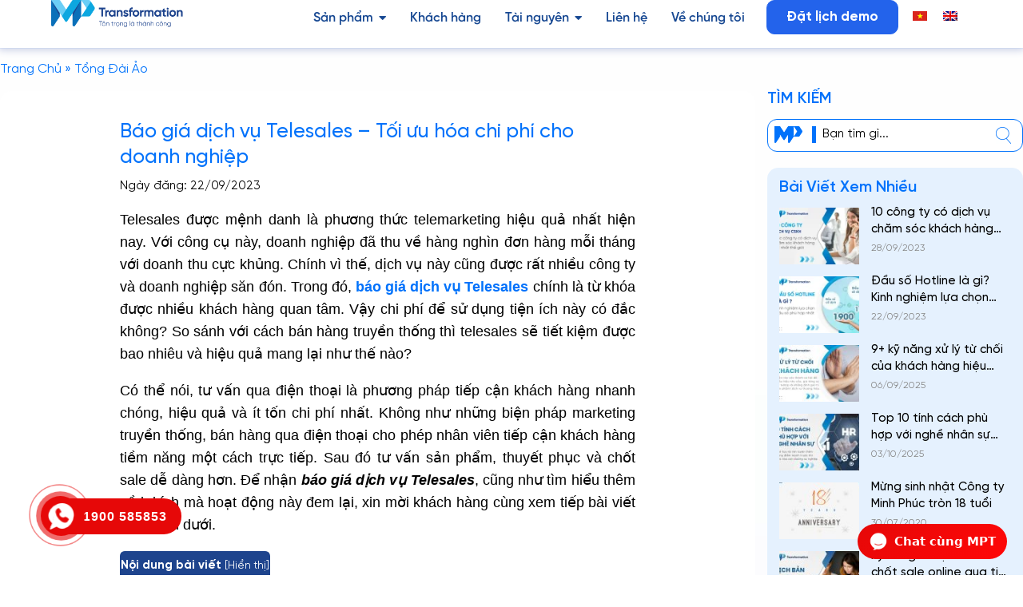

--- FILE ---
content_type: text/html; charset=UTF-8
request_url: https://mpt.com.vn/bao-gia-dich-vu-telesales/
body_size: 273739
content:
<!DOCTYPE html>
<html lang="vi-VN" prefix="og: https://ogp.me/ns#">
<head>
	<meta charset="UTF-8">
	<meta name="viewport" content="width=device-width, initial-scale=1.0, viewport-fit=cover" />			<title>
			Báo giá dịch vụ Telesales - Tối ưu hóa chi phí cho doanh nghiệp		</title><link rel="stylesheet" href="https://fonts.googleapis.com/css?family=Material%20Symbols%20Outlined%3Aopsz%2Cwght%2CFILL%2CGRAD%4048%2C400%2C0%2C0%7CRoboto%3A100%2C100italic%2C200%2C200italic%2C300%2C300italic%2C400%2C400italic%2C500%2C500italic%2C600%2C600italic%2C700%2C700italic%2C800%2C800italic%2C900%2C900italic%7CRoboto%20Slab%3A100%2C100italic%2C200%2C200italic%2C300%2C300italic%2C400%2C400italic%2C500%2C500italic%2C600%2C600italic%2C700%2C700italic%2C800%2C800italic%2C900%2C900italic%7CPoppins%3A100%2C100italic%2C200%2C200italic%2C300%2C300italic%2C400%2C400italic%2C500%2C500italic%2C600%2C600italic%2C700%2C700italic%2C800%2C800italic%2C900%2C900italic&subset=" />
		<link rel="alternate" hreflang="vi" href="https://mpt.com.vn/bao-gia-dich-vu-telesales/" />
<link rel="alternate" hreflang="x-default" href="https://mpt.com.vn/bao-gia-dich-vu-telesales/" />

<!-- Search Engine Optimization by Rank Math - https://rankmath.com/ -->
<meta name="description" content="Tham khảo thông tin Báo giá dịch vụ Telesales thuê ngoài giúp tối ưu hóa chi phí dành cho doanh nghiệp của MP Transformation."/>
<meta name="robots" content="follow, index, max-snippet:-1, max-video-preview:-1, max-image-preview:large"/>
<link rel="canonical" href="https://mpt.com.vn/bao-gia-dich-vu-telesales/" />
<meta property="og:locale" content="vi_VN" />
<meta property="og:type" content="article" />
<meta property="og:title" content="Báo giá dịch vụ Telesales - Tối ưu hóa chi phí cho doanh nghiệp" />
<meta property="og:description" content="Tham khảo thông tin Báo giá dịch vụ Telesales thuê ngoài giúp tối ưu hóa chi phí dành cho doanh nghiệp của MP Transformation." />
<meta property="og:url" content="https://mpt.com.vn/bao-gia-dich-vu-telesales/" />
<meta property="og:site_name" content="MP Transformation" />
<meta property="article:tag" content="Telesale" />
<meta property="article:section" content="Tổng Đài Ảo" />
<meta property="og:updated_time" content="2023-12-14T11:34:00+07:00" />
<meta property="og:image" content="https://mpt.com.vn/wp-content/uploads/2023/09/Bao-gia-dich-vu-Telesales.webp" />
<meta property="og:image:secure_url" content="https://mpt.com.vn/wp-content/uploads/2023/09/Bao-gia-dich-vu-Telesales.webp" />
<meta property="og:image:width" content="615" />
<meta property="og:image:height" content="417" />
<meta property="og:image:alt" content="Báo giá dịch vụ Telesales - Tối ưu hóa chi phí cho doanh nghiệp" />
<meta property="og:image:type" content="image/webp" />
<meta property="article:published_time" content="2023-09-22T09:58:53+07:00" />
<meta property="article:modified_time" content="2023-12-14T11:34:00+07:00" />
<meta name="twitter:card" content="summary_large_image" />
<meta name="twitter:title" content="Báo giá dịch vụ Telesales - Tối ưu hóa chi phí cho doanh nghiệp" />
<meta name="twitter:description" content="Tham khảo thông tin Báo giá dịch vụ Telesales thuê ngoài giúp tối ưu hóa chi phí dành cho doanh nghiệp của MP Transformation." />
<meta name="twitter:image" content="https://mpt.com.vn/wp-content/uploads/2023/09/Bao-gia-dich-vu-Telesales.webp" />
<meta name="twitter:label1" content="Written by" />
<meta name="twitter:data1" content="Hòa Phạm" />
<meta name="twitter:label2" content="Time to read" />
<meta name="twitter:data2" content="13 minutes" />
<script type="application/ld+json" class="rank-math-schema">{"@context":"https://schema.org","@graph":[{"@type":["Person","Organization"],"@id":"https://mpt.com.vn/#person","name":"MP Transformation","logo":{"@type":"ImageObject","@id":"https://mpt.com.vn/#logo","url":"https://mpt.com.vn/wp-content/uploads/2023/10/Asset-1-e1699441081818.png","contentUrl":"https://mpt.com.vn/wp-content/uploads/2023/10/Asset-1-e1699441081818.png","caption":"MP Transformation","inLanguage":"vi-VN"},"image":{"@type":"ImageObject","@id":"https://mpt.com.vn/#logo","url":"https://mpt.com.vn/wp-content/uploads/2023/10/Asset-1-e1699441081818.png","contentUrl":"https://mpt.com.vn/wp-content/uploads/2023/10/Asset-1-e1699441081818.png","caption":"MP Transformation","inLanguage":"vi-VN"}},{"@type":"WebSite","@id":"https://mpt.com.vn/#website","url":"https://mpt.com.vn","name":"MP Transformation","publisher":{"@id":"https://mpt.com.vn/#person"},"inLanguage":"vi-VN"},{"@type":"ImageObject","@id":"https://mpt.com.vn/wp-content/uploads/2023/09/Bao-gia-dich-vu-Telesales.webp","url":"https://mpt.com.vn/wp-content/uploads/2023/09/Bao-gia-dich-vu-Telesales.webp","width":"615","height":"417","caption":"B\u00e1o gi\u00e1 d\u1ecbch v\u1ee5 Telesales - T\u1ed1i \u01b0u h\u00f3a chi ph\u00ed cho doanh nghi\u1ec7p","inLanguage":"vi-VN"},{"@type":"BreadcrumbList","@id":"https://mpt.com.vn/bao-gia-dich-vu-telesales/#breadcrumb","itemListElement":[{"@type":"ListItem","position":"1","item":{"@id":"https://mpt.com.vn","name":"Trang Ch\u1ee7"}},{"@type":"ListItem","position":"2","item":{"@id":"https://mpt.com.vn/blog/kien-thuc-tong-dai-ao/","name":"T\u1ed5ng \u0110\u00e0i \u1ea2o"}},{"@type":"ListItem","position":"3","item":{"@id":"https://mpt.com.vn/bao-gia-dich-vu-telesales/","name":"B\u00e1o gi\u00e1 d\u1ecbch v\u1ee5 Telesales &#8211; T\u1ed1i \u01b0u h\u00f3a chi ph\u00ed cho doanh nghi\u1ec7p"}}]},{"@type":"WebPage","@id":"https://mpt.com.vn/bao-gia-dich-vu-telesales/#webpage","url":"https://mpt.com.vn/bao-gia-dich-vu-telesales/","name":"B\u00e1o gi\u00e1 d\u1ecbch v\u1ee5 Telesales - T\u1ed1i \u01b0u h\u00f3a chi ph\u00ed cho doanh nghi\u1ec7p","datePublished":"2023-09-22T09:58:53+07:00","dateModified":"2023-12-14T11:34:00+07:00","isPartOf":{"@id":"https://mpt.com.vn/#website"},"primaryImageOfPage":{"@id":"https://mpt.com.vn/wp-content/uploads/2023/09/Bao-gia-dich-vu-Telesales.webp"},"inLanguage":"vi-VN","breadcrumb":{"@id":"https://mpt.com.vn/bao-gia-dich-vu-telesales/#breadcrumb"}},{"@type":"Person","@id":"https://mpt.com.vn/author/admin_hoa/","name":"H\u00f2a Ph\u1ea1m","url":"https://mpt.com.vn/author/admin_hoa/","image":{"@type":"ImageObject","@id":"https://secure.gravatar.com/avatar/917f915eee6e50d9fc1327996b226176?s=96&amp;d=mm&amp;r=g","url":"https://secure.gravatar.com/avatar/917f915eee6e50d9fc1327996b226176?s=96&amp;d=mm&amp;r=g","caption":"H\u00f2a Ph\u1ea1m","inLanguage":"vi-VN"}},{"@type":"BlogPosting","headline":"B\u00e1o gi\u00e1 d\u1ecbch v\u1ee5 Telesales - T\u1ed1i \u01b0u h\u00f3a chi ph\u00ed cho doanh nghi\u1ec7p","keywords":"B\u00e1o gi\u00e1 d\u1ecbch v\u1ee5 Telesales","datePublished":"2023-09-22T09:58:53+07:00","dateModified":"2023-12-14T11:34:00+07:00","articleSection":"T\u1ed5ng \u0110\u00e0i \u1ea2o","author":{"@id":"https://mpt.com.vn/author/admin_hoa/","name":"H\u00f2a Ph\u1ea1m"},"publisher":{"@id":"https://mpt.com.vn/#person"},"description":"Tham kh\u1ea3o th\u00f4ng tin B\u00e1o gi\u00e1 d\u1ecbch v\u1ee5 Telesales thu\u00ea ngo\u00e0i gi\u00fap t\u1ed1i \u01b0u h\u00f3a chi ph\u00ed d\u00e0nh cho doanh nghi\u1ec7p c\u1ee7a MP Transformation.","name":"B\u00e1o gi\u00e1 d\u1ecbch v\u1ee5 Telesales - T\u1ed1i \u01b0u h\u00f3a chi ph\u00ed cho doanh nghi\u1ec7p","@id":"https://mpt.com.vn/bao-gia-dich-vu-telesales/#richSnippet","isPartOf":{"@id":"https://mpt.com.vn/bao-gia-dich-vu-telesales/#webpage"},"image":{"@id":"https://mpt.com.vn/wp-content/uploads/2023/09/Bao-gia-dich-vu-Telesales.webp"},"inLanguage":"vi-VN","mainEntityOfPage":{"@id":"https://mpt.com.vn/bao-gia-dich-vu-telesales/#webpage"}}]}</script>
<!-- /Rank Math WordPress SEO plugin -->

<link rel='dns-prefetch' href='//fonts.googleapis.com' />
<link rel="alternate" type="application/rss+xml" title="MP Transformation &raquo; Báo giá dịch vụ Telesales &#8211; Tối ưu hóa chi phí cho doanh nghiệp Comments Feed" href="https://mpt.com.vn/bao-gia-dich-vu-telesales/feed/" />
<style type="text/css">
img.wp-smiley,
img.emoji {
	display: inline !important;
	border: none !important;
	box-shadow: none !important;
	height: 1em !important;
	width: 1em !important;
	margin: 0 0.07em !important;
	vertical-align: -0.1em !important;
	background: none !important;
	padding: 0 !important;
}
</style>
	<link rel='stylesheet' id='wp-block-library-css' href='https://mpt.com.vn/wp-includes/css/dist/block-library/style.min.css?ver=6.3.2' type='text/css' media='all' />
<style id='rank-math-toc-block-style-inline-css' type='text/css'>
.wp-block-rank-math-toc-block nav ol{counter-reset:item}.wp-block-rank-math-toc-block nav ol li{display:block}.wp-block-rank-math-toc-block nav ol li:before{content:counters(item, ".") " ";counter-increment:item}

</style>
<style id='classic-theme-styles-inline-css' type='text/css'>
/*! This file is auto-generated */
.wp-block-button__link{color:#fff;background-color:#32373c;border-radius:9999px;box-shadow:none;text-decoration:none;padding:calc(.667em + 2px) calc(1.333em + 2px);font-size:1.125em}.wp-block-file__button{background:#32373c;color:#fff;text-decoration:none}
</style>
<style id='global-styles-inline-css' type='text/css'>
body{--wp--preset--color--black: #000000;--wp--preset--color--cyan-bluish-gray: #abb8c3;--wp--preset--color--white: #ffffff;--wp--preset--color--pale-pink: #f78da7;--wp--preset--color--vivid-red: #cf2e2e;--wp--preset--color--luminous-vivid-orange: #ff6900;--wp--preset--color--luminous-vivid-amber: #fcb900;--wp--preset--color--light-green-cyan: #7bdcb5;--wp--preset--color--vivid-green-cyan: #00d084;--wp--preset--color--pale-cyan-blue: #8ed1fc;--wp--preset--color--vivid-cyan-blue: #0693e3;--wp--preset--color--vivid-purple: #9b51e0;--wp--preset--gradient--vivid-cyan-blue-to-vivid-purple: linear-gradient(135deg,rgba(6,147,227,1) 0%,rgb(155,81,224) 100%);--wp--preset--gradient--light-green-cyan-to-vivid-green-cyan: linear-gradient(135deg,rgb(122,220,180) 0%,rgb(0,208,130) 100%);--wp--preset--gradient--luminous-vivid-amber-to-luminous-vivid-orange: linear-gradient(135deg,rgba(252,185,0,1) 0%,rgba(255,105,0,1) 100%);--wp--preset--gradient--luminous-vivid-orange-to-vivid-red: linear-gradient(135deg,rgba(255,105,0,1) 0%,rgb(207,46,46) 100%);--wp--preset--gradient--very-light-gray-to-cyan-bluish-gray: linear-gradient(135deg,rgb(238,238,238) 0%,rgb(169,184,195) 100%);--wp--preset--gradient--cool-to-warm-spectrum: linear-gradient(135deg,rgb(74,234,220) 0%,rgb(151,120,209) 20%,rgb(207,42,186) 40%,rgb(238,44,130) 60%,rgb(251,105,98) 80%,rgb(254,248,76) 100%);--wp--preset--gradient--blush-light-purple: linear-gradient(135deg,rgb(255,206,236) 0%,rgb(152,150,240) 100%);--wp--preset--gradient--blush-bordeaux: linear-gradient(135deg,rgb(254,205,165) 0%,rgb(254,45,45) 50%,rgb(107,0,62) 100%);--wp--preset--gradient--luminous-dusk: linear-gradient(135deg,rgb(255,203,112) 0%,rgb(199,81,192) 50%,rgb(65,88,208) 100%);--wp--preset--gradient--pale-ocean: linear-gradient(135deg,rgb(255,245,203) 0%,rgb(182,227,212) 50%,rgb(51,167,181) 100%);--wp--preset--gradient--electric-grass: linear-gradient(135deg,rgb(202,248,128) 0%,rgb(113,206,126) 100%);--wp--preset--gradient--midnight: linear-gradient(135deg,rgb(2,3,129) 0%,rgb(40,116,252) 100%);--wp--preset--font-size--small: 13px;--wp--preset--font-size--medium: 20px;--wp--preset--font-size--large: 36px;--wp--preset--font-size--x-large: 42px;--wp--preset--spacing--20: 0.44rem;--wp--preset--spacing--30: 0.67rem;--wp--preset--spacing--40: 1rem;--wp--preset--spacing--50: 1.5rem;--wp--preset--spacing--60: 2.25rem;--wp--preset--spacing--70: 3.38rem;--wp--preset--spacing--80: 5.06rem;--wp--preset--shadow--natural: 6px 6px 9px rgba(0, 0, 0, 0.2);--wp--preset--shadow--deep: 12px 12px 50px rgba(0, 0, 0, 0.4);--wp--preset--shadow--sharp: 6px 6px 0px rgba(0, 0, 0, 0.2);--wp--preset--shadow--outlined: 6px 6px 0px -3px rgba(255, 255, 255, 1), 6px 6px rgba(0, 0, 0, 1);--wp--preset--shadow--crisp: 6px 6px 0px rgba(0, 0, 0, 1);}:where(.is-layout-flex){gap: 0.5em;}:where(.is-layout-grid){gap: 0.5em;}body .is-layout-flow > .alignleft{float: left;margin-inline-start: 0;margin-inline-end: 2em;}body .is-layout-flow > .alignright{float: right;margin-inline-start: 2em;margin-inline-end: 0;}body .is-layout-flow > .aligncenter{margin-left: auto !important;margin-right: auto !important;}body .is-layout-constrained > .alignleft{float: left;margin-inline-start: 0;margin-inline-end: 2em;}body .is-layout-constrained > .alignright{float: right;margin-inline-start: 2em;margin-inline-end: 0;}body .is-layout-constrained > .aligncenter{margin-left: auto !important;margin-right: auto !important;}body .is-layout-constrained > :where(:not(.alignleft):not(.alignright):not(.alignfull)){max-width: var(--wp--style--global--content-size);margin-left: auto !important;margin-right: auto !important;}body .is-layout-constrained > .alignwide{max-width: var(--wp--style--global--wide-size);}body .is-layout-flex{display: flex;}body .is-layout-flex{flex-wrap: wrap;align-items: center;}body .is-layout-flex > *{margin: 0;}body .is-layout-grid{display: grid;}body .is-layout-grid > *{margin: 0;}:where(.wp-block-columns.is-layout-flex){gap: 2em;}:where(.wp-block-columns.is-layout-grid){gap: 2em;}:where(.wp-block-post-template.is-layout-flex){gap: 1.25em;}:where(.wp-block-post-template.is-layout-grid){gap: 1.25em;}.has-black-color{color: var(--wp--preset--color--black) !important;}.has-cyan-bluish-gray-color{color: var(--wp--preset--color--cyan-bluish-gray) !important;}.has-white-color{color: var(--wp--preset--color--white) !important;}.has-pale-pink-color{color: var(--wp--preset--color--pale-pink) !important;}.has-vivid-red-color{color: var(--wp--preset--color--vivid-red) !important;}.has-luminous-vivid-orange-color{color: var(--wp--preset--color--luminous-vivid-orange) !important;}.has-luminous-vivid-amber-color{color: var(--wp--preset--color--luminous-vivid-amber) !important;}.has-light-green-cyan-color{color: var(--wp--preset--color--light-green-cyan) !important;}.has-vivid-green-cyan-color{color: var(--wp--preset--color--vivid-green-cyan) !important;}.has-pale-cyan-blue-color{color: var(--wp--preset--color--pale-cyan-blue) !important;}.has-vivid-cyan-blue-color{color: var(--wp--preset--color--vivid-cyan-blue) !important;}.has-vivid-purple-color{color: var(--wp--preset--color--vivid-purple) !important;}.has-black-background-color{background-color: var(--wp--preset--color--black) !important;}.has-cyan-bluish-gray-background-color{background-color: var(--wp--preset--color--cyan-bluish-gray) !important;}.has-white-background-color{background-color: var(--wp--preset--color--white) !important;}.has-pale-pink-background-color{background-color: var(--wp--preset--color--pale-pink) !important;}.has-vivid-red-background-color{background-color: var(--wp--preset--color--vivid-red) !important;}.has-luminous-vivid-orange-background-color{background-color: var(--wp--preset--color--luminous-vivid-orange) !important;}.has-luminous-vivid-amber-background-color{background-color: var(--wp--preset--color--luminous-vivid-amber) !important;}.has-light-green-cyan-background-color{background-color: var(--wp--preset--color--light-green-cyan) !important;}.has-vivid-green-cyan-background-color{background-color: var(--wp--preset--color--vivid-green-cyan) !important;}.has-pale-cyan-blue-background-color{background-color: var(--wp--preset--color--pale-cyan-blue) !important;}.has-vivid-cyan-blue-background-color{background-color: var(--wp--preset--color--vivid-cyan-blue) !important;}.has-vivid-purple-background-color{background-color: var(--wp--preset--color--vivid-purple) !important;}.has-black-border-color{border-color: var(--wp--preset--color--black) !important;}.has-cyan-bluish-gray-border-color{border-color: var(--wp--preset--color--cyan-bluish-gray) !important;}.has-white-border-color{border-color: var(--wp--preset--color--white) !important;}.has-pale-pink-border-color{border-color: var(--wp--preset--color--pale-pink) !important;}.has-vivid-red-border-color{border-color: var(--wp--preset--color--vivid-red) !important;}.has-luminous-vivid-orange-border-color{border-color: var(--wp--preset--color--luminous-vivid-orange) !important;}.has-luminous-vivid-amber-border-color{border-color: var(--wp--preset--color--luminous-vivid-amber) !important;}.has-light-green-cyan-border-color{border-color: var(--wp--preset--color--light-green-cyan) !important;}.has-vivid-green-cyan-border-color{border-color: var(--wp--preset--color--vivid-green-cyan) !important;}.has-pale-cyan-blue-border-color{border-color: var(--wp--preset--color--pale-cyan-blue) !important;}.has-vivid-cyan-blue-border-color{border-color: var(--wp--preset--color--vivid-cyan-blue) !important;}.has-vivid-purple-border-color{border-color: var(--wp--preset--color--vivid-purple) !important;}.has-vivid-cyan-blue-to-vivid-purple-gradient-background{background: var(--wp--preset--gradient--vivid-cyan-blue-to-vivid-purple) !important;}.has-light-green-cyan-to-vivid-green-cyan-gradient-background{background: var(--wp--preset--gradient--light-green-cyan-to-vivid-green-cyan) !important;}.has-luminous-vivid-amber-to-luminous-vivid-orange-gradient-background{background: var(--wp--preset--gradient--luminous-vivid-amber-to-luminous-vivid-orange) !important;}.has-luminous-vivid-orange-to-vivid-red-gradient-background{background: var(--wp--preset--gradient--luminous-vivid-orange-to-vivid-red) !important;}.has-very-light-gray-to-cyan-bluish-gray-gradient-background{background: var(--wp--preset--gradient--very-light-gray-to-cyan-bluish-gray) !important;}.has-cool-to-warm-spectrum-gradient-background{background: var(--wp--preset--gradient--cool-to-warm-spectrum) !important;}.has-blush-light-purple-gradient-background{background: var(--wp--preset--gradient--blush-light-purple) !important;}.has-blush-bordeaux-gradient-background{background: var(--wp--preset--gradient--blush-bordeaux) !important;}.has-luminous-dusk-gradient-background{background: var(--wp--preset--gradient--luminous-dusk) !important;}.has-pale-ocean-gradient-background{background: var(--wp--preset--gradient--pale-ocean) !important;}.has-electric-grass-gradient-background{background: var(--wp--preset--gradient--electric-grass) !important;}.has-midnight-gradient-background{background: var(--wp--preset--gradient--midnight) !important;}.has-small-font-size{font-size: var(--wp--preset--font-size--small) !important;}.has-medium-font-size{font-size: var(--wp--preset--font-size--medium) !important;}.has-large-font-size{font-size: var(--wp--preset--font-size--large) !important;}.has-x-large-font-size{font-size: var(--wp--preset--font-size--x-large) !important;}
.wp-block-navigation a:where(:not(.wp-element-button)){color: inherit;}
:where(.wp-block-post-template.is-layout-flex){gap: 1.25em;}:where(.wp-block-post-template.is-layout-grid){gap: 1.25em;}
:where(.wp-block-columns.is-layout-flex){gap: 2em;}:where(.wp-block-columns.is-layout-grid){gap: 2em;}
.wp-block-pullquote{font-size: 1.5em;line-height: 1.6;}
</style>
<link rel='stylesheet' id='wpml-blocks-css' href='https://mpt.com.vn/wp-content/plugins/sitepress-multilingual-cms/dist/css/blocks/styles.css?ver=4.6.5' type='text/css' media='all' />
<link rel='stylesheet' id='cf7-styler-css' href='https://mpt.com.vn/wp-content/plugins/cf7-styler/public/css/cf7-customizer-public.css?ver=1.0.01767763798' type='text/css' media='all' />
<style id='cf7-styler-inline-css' type='text/css'>

#cf7cstmzr-form.cf7cstmzr-form-4928 .wpcf7-form,
#cf7cstmzr-form.cf7cstmzr-form-3714502 .wpcf7-form {
	color: #1e73be!important;
	background-color: #ffffff!important;
	font-family: Arial, Helvetica, sans-serif!important;
	border-top: none!important;
	border-right: none!important;
	border-bottom: none!important;
	border-left: none!important;
    -webkit-box-shadow: 0px 0px 0px 0px rgba(0,0,0,0);
    -moz-box-shadow: 0px 0px 0px 0px rgba(0,0,0,0);
    box-shadow: 0px 0px 0px 0px rgba(0,0,0,0);
}

    #cf7cstmzr-form.cf7cstmzr-form-4928 .wpcf7-form *,
#cf7cstmzr-form.cf7cstmzr-form-3714502 .wpcf7-form * {
    
	font-family: Arial, Helvetica, sans-serif!important;}

#cf7cstmzr-form.cf7cstmzr-form-4928 .wpcf7-form:before,
#cf7cstmzr-form.cf7cstmzr-form-3714502 .wpcf7-form:before {
	display: none;
	content: ' ';
	position: absolute!important;
	top: 0!important;
	bottom: 0!important;
	left: 0!important;
	right: 0!important;
	background-image: none!important;
	opacity: 0!important;}


#cf7cstmzr-form.cf7cstmzr-form-4928 .wpcf7-form > *,
#cf7cstmzr-form.cf7cstmzr-form-3714502 .wpcf7-form > *{
	position: static!important;}


    

    /* Style Form Labels */
#cf7cstmzr-form.cf7cstmzr-form-4928 .wpcf7-form label,
#cf7cstmzr-form.cf7cstmzr-form-3714502 .wpcf7-form label {
    
	color: #1e73be!important;}
    

    #cf7cstmzr-form.cf7cstmzr-form-4928 .wpcf7-form a,
#cf7cstmzr-form.cf7cstmzr-form-3714502 .wpcf7-form a {
    
	color: #000000!important;}
    
    #cf7cstmzr-form.cf7cstmzr-form-4928 .wpcf7-form a:hover,
#cf7cstmzr-form.cf7cstmzr-form-3714502 .wpcf7-form a:hover{
    
	color: #000000!important;}
    
#cf7cstmzr-form.cf7cstmzr-form-4928 .wpcf7-form input[type="text"],
#cf7cstmzr-form.cf7cstmzr-form-3714502 .wpcf7-form input[type="text"],
#cf7cstmzr-form.cf7cstmzr-form-4928 .wpcf7-form input[type="email"],
#cf7cstmzr-form.cf7cstmzr-form-3714502 .wpcf7-form input[type="email"],
#cf7cstmzr-form.cf7cstmzr-form-4928 .wpcf7-form input[type="number"],
#cf7cstmzr-form.cf7cstmzr-form-3714502 .wpcf7-form input[type="number"],
#cf7cstmzr-form.cf7cstmzr-form-4928 .wpcf7-form input[type="tel"],
#cf7cstmzr-form.cf7cstmzr-form-3714502 .wpcf7-form input[type="tel"],
#cf7cstmzr-form.cf7cstmzr-form-4928 .wpcf7-form input[type="url"],
#cf7cstmzr-form.cf7cstmzr-form-3714502 .wpcf7-form input[type="url"],
#cf7cstmzr-form.cf7cstmzr-form-4928 .wpcf7-form input[type="password"],
#cf7cstmzr-form.cf7cstmzr-form-3714502 .wpcf7-form input[type="password"],
#cf7cstmzr-form.cf7cstmzr-form-4928 .wpcf7-form input[type="date"],
#cf7cstmzr-form.cf7cstmzr-form-3714502 .wpcf7-form input[type="date"],
#cf7cstmzr-form.cf7cstmzr-form-4928 .wpcf7-form input[type="range"],
#cf7cstmzr-form.cf7cstmzr-form-3714502 .wpcf7-form input[type="range"],
#cf7cstmzr-form.cf7cstmzr-form-4928 .wpcf7-form select,
#cf7cstmzr-form.cf7cstmzr-form-3714502 .wpcf7-form select,
#cf7cstmzr-form.cf7cstmzr-form-4928 .wpcf7-form textarea,
#cf7cstmzr-form.cf7cstmzr-form-3714502 .wpcf7-form textarea{
    display: block!important;width: 100%!important;box-sizing: border-box!important;font-family: Arial, Helvetica, sans-serif!important;background-color: rgba(255, 255, 255, 1)!important;line-height: 1.6!important;padding-top: 5px!important;padding-right: 10px!important;padding-bottom: 5px!important;padding-left: 10px!important;margin-top: 0px!important;margin-right: 0px!important;margin-bottom: 0px!important;margin-left: 0px!important;border-radius: 5px!important;border-top-style: solid!important;border-top-width: 1px!important;border-top-color: #1e73be!important;border-right-style: solid!important;border-right-width: 1px!important;border-right-color: #1e73be!important;border-bottom-style: solid!important;border-bottom-width: 1px!important;border-bottom-color: #1e73be!important;border-left-style: solid!important;border-left-width: 3px!important;border-left-color: #1e73be!important;            -webkit-box-shadow: 0px 0px 0px 0px rgba(0,0,0,0);
                        -moz-box-shadow: 0px 0px 0px 0px rgba(0,0,0,0);
                        box-shadow: 0px 0px 0px 0px rgba(0,0,0,0);
            
    outline: none!important;
}

#cf7cstmzr-form.cf7cstmzr-form-4928 .wpcf7-form input[type="text"],
#cf7cstmzr-form.cf7cstmzr-form-3714502 .wpcf7-form input[type="text"],
#cf7cstmzr-form.cf7cstmzr-form-4928 .wpcf7-form input[type="email"],
#cf7cstmzr-form.cf7cstmzr-form-3714502 .wpcf7-form input[type="email"],
#cf7cstmzr-form.cf7cstmzr-form-4928 .wpcf7-form input[type="number"],
#cf7cstmzr-form.cf7cstmzr-form-3714502 .wpcf7-form input[type="number"],
#cf7cstmzr-form.cf7cstmzr-form-4928 .wpcf7-form input[type="tel"],
#cf7cstmzr-form.cf7cstmzr-form-3714502 .wpcf7-form input[type="tel"],
#cf7cstmzr-form.cf7cstmzr-form-4928 .wpcf7-form input[type="url"],
#cf7cstmzr-form.cf7cstmzr-form-3714502 .wpcf7-form input[type="url"],
#cf7cstmzr-form.cf7cstmzr-form-4928 .wpcf7-form input[type="password"],
#cf7cstmzr-form.cf7cstmzr-form-3714502 .wpcf7-form input[type="password"],
#cf7cstmzr-form.cf7cstmzr-form-4928 .wpcf7-form input[type="date"],
#cf7cstmzr-form.cf7cstmzr-form-3714502 .wpcf7-form input[type="date"],
#cf7cstmzr-form.cf7cstmzr-form-4928 .wpcf7-form select,
#cf7cstmzr-form.cf7cstmzr-form-3714502 .wpcf7-form select{
    
	height: auto!important;
	overflow: auto!important;
	vertical-align: top!important;}

#cf7cstmzr-form.cf7cstmzr-form-4928 .wpcf7-form input[type="reset"],
#cf7cstmzr-form.cf7cstmzr-form-3714502 .wpcf7-form input[type="reset"],
#cf7cstmzr-form.cf7cstmzr-form-4928 .wpcf7-form input[type="button"],
#cf7cstmzr-form.cf7cstmzr-form-3714502 .wpcf7-form input[type="button"],
#cf7cstmzr-form.cf7cstmzr-form-4928 .wpcf7-form input[type="submit"],
#cf7cstmzr-form.cf7cstmzr-form-3714502 .wpcf7-form input[type="submit"],
#cf7cstmzr-form.cf7cstmzr-form-4928 .wpcf7-form button,
#cf7cstmzr-form.cf7cstmzr-form-3714502 .wpcf7-form button{
    position: relative!important;
    color: #ffffff!important;background-color: #1e73be!important;line-height: 1.6!important;padding-top: 5px!important;padding-bottom: 5px!important;font-family: Arial, Helvetica, sans-serif!important;border-style: solid;border-width: 2px!important;border-color: #1e73be!important;border-radius: 10px!important;            -webkit-box-shadow: 0px 5px 5px -5px rgba(0,0,0,0.5);
                        -moz-box-shadow: 0px 5px 5px -5px rgba(0,0,0,0.5);
                        box-shadow: 0px 5px 5px -5px rgba(0,0,0,0.5);
            }

#cf7cstmzr-form.cf7cstmzr-form-4928 .wpcf7-form input[type="reset"]:hover,
#cf7cstmzr-form.cf7cstmzr-form-3714502 .wpcf7-form input[type="reset"]:hover,
#cf7cstmzr-form.cf7cstmzr-form-4928 .wpcf7-form input[type="button"]:hover,
#cf7cstmzr-form.cf7cstmzr-form-3714502 .wpcf7-form input[type="button"]:hover,
#cf7cstmzr-form.cf7cstmzr-form-4928 .wpcf7-form input[type="submit"]:hover,
#cf7cstmzr-form.cf7cstmzr-form-3714502 .wpcf7-form input[type="submit"]:hover,
#cf7cstmzr-form.cf7cstmzr-form-4928 .wpcf7-form button:hover,
#cf7cstmzr-form.cf7cstmzr-form-3714502 .wpcf7-form button:hover {
    color: #1e73be!important;background-color: #ffffff!important;border-color: #1e73be!important;            -webkit-box-shadow: 0px 5px 5px -5px rgba(0,0,0,0.5);
                        -moz-box-shadow: 0px 5px 5px -5px rgba(0,0,0,0.5);
                        box-shadow: 0px 5px 5px -5px rgba(0,0,0,0.5);
            }

    
        
</style>
<link rel='stylesheet' id='contact-form-7-css' href='https://mpt.com.vn/wp-content/plugins/contact-form-7/includes/css/styles.css?ver=5.8.5' type='text/css' media='all' />
<link rel='stylesheet' id='kk-star-ratings-css' href='https://mpt.com.vn/wp-content/plugins/kk-star-ratings/src/core/public/css/kk-star-ratings.min.css?ver=5.4.6' type='text/css' media='all' />
<link rel='stylesheet' id='toc-screen-css' href='https://mpt.com.vn/wp-content/plugins/table-of-contents-plus/screen.min.css?ver=2309' type='text/css' media='all' />
<style id='toc-screen-inline-css' type='text/css'>
div#toc_container {width: 75%;}
</style>
<link rel='stylesheet' id='wpml-legacy-horizontal-list-0-css' href='https://mpt.com.vn/wp-content/plugins/sitepress-multilingual-cms/templates/language-switchers/legacy-list-horizontal/style.min.css?ver=1' type='text/css' media='all' />
<link rel='stylesheet' id='hpr-style-css' href='https://mpt.com.vn/wp-content/plugins/hotline-phone-ring/assets/css/style-2.css?ver=2.0.6' type='text/css' media='all' />

<link rel='stylesheet' id='style-style-css' href='https://mpt.com.vn/wp-content/themes/enthotheme/style.css?ver=358' type='text/css' media='all' />
<link rel='stylesheet' id='reponsive-style-css' href='https://mpt.com.vn/wp-content/themes/enthotheme/css/reponsive.css?ver=6.3.2' type='text/css' media='all' />
<link rel='stylesheet' id='carousel-style-css' href='https://mpt.com.vn/wp-content/themes/enthotheme/css/owl.carousel.min.css?ver=6.3.2' type='text/css' media='all' />
<link rel='stylesheet' id='defautcarousel-style-css' href='https://mpt.com.vn/wp-content/themes/enthotheme/css/owl.theme.default.min.css?ver=6.3.2' type='text/css' media='all' />
<link rel='stylesheet' id='elementor-frontend-css' href='https://mpt.com.vn/wp-content/plugins/elementor/assets/css/frontend-lite.min.css?ver=3.19.0' type='text/css' media='all' />
<link rel='stylesheet' id='swiper-css' href='https://mpt.com.vn/wp-content/plugins/elementor/assets/lib/swiper/v8/css/swiper.min.css?ver=8.4.5' type='text/css' media='all' />
<link rel='stylesheet' id='elementor-post-3671-css' href='https://mpt.com.vn/wp-content/uploads/elementor/css/post-3671.css?ver=1761552059' type='text/css' media='all' />
<link rel='stylesheet' id='elementor-pro-css' href='https://mpt.com.vn/wp-content/plugins/elementor-pro/assets/css/frontend-lite.min.css?ver=3.20.0' type='text/css' media='all' />
<link rel='stylesheet' id='elementor-post-11629-css' href='https://mpt.com.vn/wp-content/uploads/elementor/css/post-11629.css?ver=1762920870' type='text/css' media='all' />
<link rel='stylesheet' id='elementor-post-11978-css' href='https://mpt.com.vn/wp-content/uploads/elementor/css/post-11978.css?ver=1761552059' type='text/css' media='all' />
<link rel='stylesheet' id='eael-general-css' href='https://mpt.com.vn/wp-content/plugins/essential-addons-for-elementor-lite/assets/front-end/css/view/general.min.css?ver=5.9.25' type='text/css' media='all' />
<link rel='stylesheet' id='wpr-text-animations-css-css' href='https://mpt.com.vn/wp-content/plugins/royal-elementor-addons/assets/css/lib/animations/text-animations.min.css?ver=1.7.1031' type='text/css' media='all' />
<link rel='stylesheet' id='wpr-addons-css-css' href='https://mpt.com.vn/wp-content/plugins/royal-elementor-addons/assets/css/frontend.min.css?ver=1.7.1031' type='text/css' media='all' />
<link rel='stylesheet' id='font-awesome-5-all-css' href='https://mpt.com.vn/wp-content/plugins/elementor/assets/lib/font-awesome/css/all.min.css?ver=5.9.25' type='text/css' media='all' />

<link rel="preconnect" href="https://fonts.gstatic.com/" crossorigin><script type='text/javascript' data-cfasync="false" src='https://mpt.com.vn/wp-includes/js/jquery/jquery.min.js?ver=3.7.0' id='jquery-core-js'></script>
<script type='text/javascript' data-cfasync="false" src='https://mpt.com.vn/wp-includes/js/jquery/jquery-migrate.min.js?ver=3.4.1' id='jquery-migrate-js'></script>
<script type='text/javascript' src='https://mpt.com.vn/wp-content/themes/enthotheme/js/owl.carousel.js?ver=6.3.2' id='carousel-js'></script>
<script type='text/javascript' src='https://mpt.com.vn/wp-content/themes/enthotheme/js/fun.js?ver=8914' id='fun-js'></script>
<link rel="https://api.w.org/" href="https://mpt.com.vn/wp-json/" /><link rel="alternate" type="application/json" href="https://mpt.com.vn/wp-json/wp/v2/posts/804" /><link rel="EditURI" type="application/rsd+xml" title="RSD" href="https://mpt.com.vn/xmlrpc.php?rsd" />
<meta name="generator" content="WordPress 6.3.2" />
<link rel='shortlink' href='https://mpt.com.vn/?p=804' />
<link rel="alternate" type="application/json+oembed" href="https://mpt.com.vn/wp-json/oembed/1.0/embed?url=https%3A%2F%2Fmpt.com.vn%2Fbao-gia-dich-vu-telesales%2F" />
<link rel="alternate" type="text/xml+oembed" href="https://mpt.com.vn/wp-json/oembed/1.0/embed?url=https%3A%2F%2Fmpt.com.vn%2Fbao-gia-dich-vu-telesales%2F&#038;format=xml" />
<meta name="generator" content="WPML ver:4.6.5 stt:1,57;" />
<!-- Google tag (gtag.js) -->
<script async src="https://www.googletagmanager.com/gtag/js?id=G-BZECNT18TZ"></script>
<script>
  window.dataLayer = window.dataLayer || [];
  function gtag(){dataLayer.push(arguments);}
  gtag('js', new Date());

  gtag('config', 'G-BZECNT18TZ');
</script>

<meta name="google-site-verification" content="RtzDis6nYRB6wfUl6opoM6E1JLtRyzfWSmXotExEe0g" />


<!-- Google tag (gtag.js) -->
<script async src="https://www.googletagmanager.com/gtag/js?id=AW-16451292573"></script>
<script>
  window.dataLayer = window.dataLayer || [];
  function gtag(){dataLayer.push(arguments);}
  gtag('js', new Date());

  gtag('config', 'AW-16451292573');
</script>

<meta name="facebook-domain-verification" content="uyv85msz0zawn86racp7r5ceyugh5g" />


<!-- Google Tag Manager -->
<script>(function(w,d,s,l,i){w[l]=w[l]||[];w[l].push({'gtm.start':
new Date().getTime(),event:'gtm.js'});var f=d.getElementsByTagName(s)[0],
j=d.createElement(s),dl=l!='dataLayer'?'&l='+l:'';j.async=true;j.src=
'https://www.googletagmanager.com/gtm.js?id='+i+dl;f.parentNode.insertBefore(j,f);
})(window,document,'script','dataLayer','GTM-NK73H4T5');</script>
<!-- End Google Tag Manager -->

<script type="application/ld+json">{
    "@context": "https://schema.org/",
    "@type": "CreativeWorkSeries",
    "name": "Báo giá dịch vụ Telesales - Tối ưu hóa chi phí cho doanh nghiệp",
    "aggregateRating": {
        "@type": "AggregateRating",
        "ratingValue": "5",
        "bestRating": "5",
        "ratingCount": "4"
    }
}</script>			<style>
				.hotline-phone-ring-circle {
					border-color: #e60808;
				}
				.hotline-phone-ring-circle-fill, .hotline-phone-ring-img-circle, .hotline-bar {
					background-color: #e60808;
				}
			</style>

							<style>
					.hotline-phone-ring-wrap {
						 left: 20px;						 bottom: 20px;					}
				</style>
				<meta name="generator" content="Elementor 3.19.0; features: e_optimized_assets_loading, e_optimized_css_loading, e_font_icon_svg, additional_custom_breakpoints, block_editor_assets_optimize, e_image_loading_optimization; settings: css_print_method-external, google_font-enabled, font_display-swap">
<link rel="icon" href="https://mpt.com.vn/wp-content/uploads/2024/01/Logo-nho-MPT.png" sizes="32x32" />
<link rel="icon" href="https://mpt.com.vn/wp-content/uploads/2024/01/Logo-nho-MPT.png" sizes="192x192" />
<link rel="apple-touch-icon" href="https://mpt.com.vn/wp-content/uploads/2024/01/Logo-nho-MPT.png" />
<meta name="msapplication-TileImage" content="https://mpt.com.vn/wp-content/uploads/2024/01/Logo-nho-MPT.png" />
		<style type="text/css" id="wp-custom-css">
			html, body {
  overflow-x: hidden; /* chặn tràn ngang */
}

img, iframe {
  max-width: 100%;
  height: auto;
}
		</style>
		<style id="wpr_lightbox_styles">
				.lg-backdrop {
					background-color: rgba(0,0,0,0.6) !important;
				}
				.lg-toolbar,
				.lg-dropdown {
					background-color: rgba(0,0,0,0.8) !important;
				}
				.lg-dropdown:after {
					border-bottom-color: rgba(0,0,0,0.8) !important;
				}
				.lg-sub-html {
					background-color: rgba(0,0,0,0.8) !important;
				}
				.lg-thumb-outer,
				.lg-progress-bar {
					background-color: #444444 !important;
				}
				.lg-progress {
					background-color: #a90707 !important;
				}
				.lg-icon {
					color: #efefef !important;
					font-size: 20px !important;
				}
				.lg-icon.lg-toogle-thumb {
					font-size: 24px !important;
				}
				.lg-icon:hover,
				.lg-dropdown-text:hover {
					color: #ffffff !important;
				}
				.lg-sub-html,
				.lg-dropdown-text {
					color: #efefef !important;
					font-size: 14px !important;
				}
				#lg-counter {
					color: #efefef !important;
					font-size: 14px !important;
				}
				.lg-prev,
				.lg-next {
					font-size: 35px !important;
				}

				/* Defaults */
				.lg-icon {
				background-color: transparent !important;
				}

				#lg-counter {
				opacity: 0.9;
				}

				.lg-thumb-outer {
				padding: 0 10px;
				}

				.lg-thumb-item {
				border-radius: 0 !important;
				border: none !important;
				opacity: 0.5;
				}

				.lg-thumb-item.active {
					opacity: 1;
				}
	         </style></head>
<body class="post-template-default single single-post postid-804 single-format-standard wp-custom-logo elementor-default elementor-kit-3671">
<div id="fb-root"></div>
<script async defer crossorigin="anonymous" src="https://connect.facebook.net/vi_VN/sdk.js#xfbml=1&version=v18.0&appId=662464254692596" nonce="MIu7ghJd"></script>

<script>!function(s,u,b,i,z){var o,t,r,y;s[i]||(s._sbzaccid=z,s[i]=function(){s[i].q.push(arguments)},s[i].q=[],s[i]("setAccount",z),r=["widget.subiz.net","storage.googleapis"+(t=".com"),"app.sbz.workers.dev",i+"a"+(o=function(k,t){var n=t<=6?5:o(k,t-1)+o(k,t-3);return k!==t?n:n.toString(32)})(20,20)+t,i+"b"+o(30,30)+t,i+"c"+o(40,40)+t],(y=function(k){var t,n;s._subiz_init_2094850928430||r[k]&&(t=u.createElement(b),n=u.getElementsByTagName(b)[0],t.async=1,t.src="https://"+r[k]+"/sbz/app.js?accid="+z,n.parentNode.insertBefore(t,n),setTimeout(y,2e3,k+1))})(0))}(window,document,"script","subiz", "acrygwnxmxaqnyutfvuo")</script>

<script src="https://messenger.svc.chative.io/static/v1.0/channels/s23e46d3c-f83a-42e2-8c6a-d21835c2efb1/messenger.js?mode=livechat" defer="defer"></script>

<!-- Google Tag Manager (noscript) -->
<noscript><iframe src="https://www.googletagmanager.com/ns.html?id=GTM-NK73H4T5"
height="0" width="0" style="display:none;visibility:hidden"></iframe></noscript>
<!-- End Google Tag Manager (noscript) -->




<style>
/* Mặc định cho màn hình lớn (PC) */
.zalo-chat-widget {
    bottom: 90px !important; /* cách mép dưới */
    right: 20px !important;   /* cách mép phải */
}

/* Tablet (768px - 1024px) */
@media (max-width: 1024px) and (min-width: 769px) {
    .zalo-chat-widget {
        bottom: 90px !important;
        right: 20px !important;
    }
}

/* Mobile (dưới 768px) */
@media (max-width: 768px) {
    .zalo-chat-widget {
        bottom: 90px !important;
        right: 20px !important;
        transform: scale(0.9); /* thu nhỏ để gọn hơn */
    }
}
</style>


		<header data-elementor-type="header" data-elementor-id="11629" class="elementor elementor-11629 elementor-location-header" data-elementor-post-type="elementor_library">
			<div class="elementor-element elementor-element-7b50baf5 e-con-full e-flex wpr-particle-no wpr-jarallax-no wpr-parallax-no wpr-sticky-section-no e-con e-parent" data-id="7b50baf5" data-element_type="container" data-settings="{&quot;background_background&quot;:&quot;classic&quot;,&quot;sticky&quot;:&quot;top&quot;,&quot;content_width&quot;:&quot;full&quot;,&quot;container_type&quot;:&quot;flex&quot;,&quot;sticky_on&quot;:[&quot;desktop&quot;,&quot;tablet&quot;,&quot;mobile&quot;],&quot;sticky_offset&quot;:0,&quot;sticky_effects_offset&quot;:0}" data-core-v316-plus="true">
				<div class="elementor-element elementor-element-2392a5b elementor-widget-mobile__width-initial elementor-widget-tablet__width-initial elementor-widget elementor-widget-theme-site-logo elementor-widget-image" data-id="2392a5b" data-element_type="widget" data-widget_type="theme-site-logo.default">
				<div class="elementor-widget-container">
			<style>/*! elementor - v3.19.0 - 29-01-2024 */
.elementor-widget-image{text-align:center}.elementor-widget-image a{display:inline-block}.elementor-widget-image a img[src$=".svg"]{width:48px}.elementor-widget-image img{vertical-align:middle;display:inline-block}</style>						<a href="https://mpt.com.vn">
			<img width="300" height="62" src="https://mpt.com.vn/wp-content/uploads/2023/10/Asset-1-e1699441081818.png" class="attachment-full size-full wp-image-1129" alt="" />				</a>
									</div>
				</div>
				<div class="elementor-element elementor-element-8b616ac wpr-main-menu-align-center elementor-widget__width-initial elementor-widget-tablet__width-initial elementor-widget-mobile__width-initial wpr-main-menu-align--tabletleft wpr-main-menu-align--mobileleft wpr-pointer-underline wpr-pointer-line-fx wpr-pointer-fx-fade wpr-sub-icon-caret-down wpr-sub-menu-fx-fade wpr-nav-menu-bp-tablet wpr-mobile-menu-display-dropdown wpr-mobile-menu-full-width wpr-mobile-toggle-v1 wpr-sub-divider-yes wpr-mobile-divider-yes elementor-widget elementor-widget-wpr-mega-menu" data-id="8b616ac" data-element_type="widget" data-settings="{&quot;menu_layout&quot;:&quot;horizontal&quot;}" data-widget_type="wpr-mega-menu.default">
				<div class="elementor-widget-container">
			<nav class="wpr-nav-menu-container wpr-mega-menu-container wpr-nav-menu-horizontal" data-trigger="hover"><ul id="menu-1-8b616ac" class="wpr-nav-menu wpr-mega-menu"><li class="menu-item menu-item-type-custom menu-item-object-custom menu-item-has-children menu-item-12086 menu-item-has-children wpr-mega-menu-true wpr-mega-menu-pos-default wpr-mega-menu-width-full" data-id="12086"><a href="#" class="wpr-menu-item wpr-pointer-item"><span>Sản phẩm</span><i class="wpr-sub-icon fas" aria-hidden="true"></i></a><div class="wpr-sub-mega-menu">		<div data-elementor-type="wp-post" data-elementor-id="12711" class="elementor elementor-12711" data-elementor-post-type="wpr_mega_menu">
				<div class="elementor-element elementor-element-510de405 elementor-hidden-mobile e-con-full e-flex wpr-particle-no wpr-jarallax-no wpr-parallax-no wpr-sticky-section-no e-con e-parent" data-id="510de405" data-element_type="container" data-settings="{&quot;background_background&quot;:&quot;classic&quot;,&quot;content_width&quot;:&quot;full&quot;,&quot;container_type&quot;:&quot;flex&quot;}" data-core-v316-plus="true">
		<div class="elementor-element elementor-element-4ab5319c e-con-full e-flex wpr-particle-no wpr-jarallax-no wpr-parallax-no wpr-sticky-section-no e-con e-child" data-id="4ab5319c" data-element_type="container" data-settings="{&quot;content_width&quot;:&quot;full&quot;,&quot;background_background&quot;:&quot;classic&quot;,&quot;container_type&quot;:&quot;flex&quot;}">
		<div class="elementor-element elementor-element-4d188562 e-con-full elementor-hidden-tablet e-flex wpr-particle-no wpr-jarallax-no wpr-parallax-no wpr-sticky-section-no e-con e-child" data-id="4d188562" data-element_type="container" data-settings="{&quot;content_width&quot;:&quot;full&quot;,&quot;background_background&quot;:&quot;classic&quot;,&quot;container_type&quot;:&quot;flex&quot;}">
				<div class="elementor-element elementor-element-80a4449 elementor-widget elementor-widget-heading" data-id="80a4449" data-element_type="widget" data-widget_type="heading.default">
				<div class="elementor-widget-container">
			<style>/*! elementor - v3.19.0 - 29-01-2024 */
.elementor-heading-title{padding:0;margin:0;line-height:1}.elementor-widget-heading .elementor-heading-title[class*=elementor-size-]>a{color:inherit;font-size:inherit;line-height:inherit}.elementor-widget-heading .elementor-heading-title.elementor-size-small{font-size:15px}.elementor-widget-heading .elementor-heading-title.elementor-size-medium{font-size:19px}.elementor-widget-heading .elementor-heading-title.elementor-size-large{font-size:29px}.elementor-widget-heading .elementor-heading-title.elementor-size-xl{font-size:39px}.elementor-widget-heading .elementor-heading-title.elementor-size-xxl{font-size:59px}</style><h3 class="elementor-heading-title elementor-size-default">Sản phẩm <br>
của chúng tôi</h3>		</div>
				</div>
				<div class="elementor-element elementor-element-98dece3 elementor-widget__width-initial elementor-widget elementor-widget-heading" data-id="98dece3" data-element_type="widget" data-widget_type="heading.default">
				<div class="elementor-widget-container">
			<p class="elementor-heading-title elementor-size-default">Giảm 70% thời gian xử lý, tăng 45% độ hài lòng của khách hàng, X3 năng suất mà không cần mở rộng nhân sự.</p>		</div>
				</div>
				</div>
		<div class="elementor-element elementor-element-fdf9477 e-con-full e-flex wpr-particle-no wpr-jarallax-no wpr-parallax-no wpr-sticky-section-no e-con e-child" data-id="fdf9477" data-element_type="container" data-settings="{&quot;content_width&quot;:&quot;full&quot;,&quot;background_background&quot;:&quot;classic&quot;,&quot;container_type&quot;:&quot;flex&quot;}">
				<div class="elementor-element elementor-element-f6ef2df elementor-widget elementor-widget-heading" data-id="f6ef2df" data-element_type="widget" data-widget_type="heading.default">
				<div class="elementor-widget-container">
			<h3 class="elementor-heading-title elementor-size-default">AI Contact Center</h3>		</div>
				</div>
		<a class="elementor-element elementor-element-be2d8ee e-con-full e-flex wpr-sticky-section-no e-con e-child" data-id="be2d8ee" data-element_type="container" data-settings="{&quot;content_width&quot;:&quot;full&quot;,&quot;background_background&quot;:&quot;classic&quot;,&quot;container_type&quot;:&quot;flex&quot;}" href="https://mpt.com.vn/omibot/" target="_blank">
				<div class="elementor-element elementor-element-557fc02 elementor-view-stacked elementor-widget__width-initial elementor-shape-circle elementor-widget elementor-widget-icon" data-id="557fc02" data-element_type="widget" data-widget_type="icon.default">
				<div class="elementor-widget-container">
					<div class="elementor-icon-wrapper">
			<div class="elementor-icon">
			<svg aria-hidden="true" class="e-font-icon-svg e-fas-robot" viewBox="0 0 640 512" xmlns="http://www.w3.org/2000/svg"><path d="M32,224H64V416H32A31.96166,31.96166,0,0,1,0,384V256A31.96166,31.96166,0,0,1,32,224Zm512-48V448a64.06328,64.06328,0,0,1-64,64H160a64.06328,64.06328,0,0,1-64-64V176a79.974,79.974,0,0,1,80-80H288V32a32,32,0,0,1,64,0V96H464A79.974,79.974,0,0,1,544,176ZM264,256a40,40,0,1,0-40,40A39.997,39.997,0,0,0,264,256Zm-8,128H192v32h64Zm96,0H288v32h64ZM456,256a40,40,0,1,0-40,40A39.997,39.997,0,0,0,456,256Zm-8,128H384v32h64ZM640,256V384a31.96166,31.96166,0,0,1-32,32H576V224h32A31.96166,31.96166,0,0,1,640,256Z"></path></svg>			</div>
		</div>
				</div>
				</div>
		<div class="elementor-element elementor-element-cd7b72c e-con-full e-flex wpr-particle-no wpr-jarallax-no wpr-parallax-no wpr-sticky-section-no e-con e-child" data-id="cd7b72c" data-element_type="container" data-settings="{&quot;content_width&quot;:&quot;full&quot;,&quot;container_type&quot;:&quot;flex&quot;}">
				<div class="elementor-element elementor-element-fe68acc elementor-widget elementor-widget-heading" data-id="fe68acc" data-element_type="widget" data-widget_type="heading.default">
				<div class="elementor-widget-container">
			<h4 class="elementor-heading-title elementor-size-default">OmiBOT</h4>		</div>
				</div>
				<div class="elementor-element elementor-element-96de654 elementor-widget elementor-widget-heading" data-id="96de654" data-element_type="widget" data-widget_type="heading.default">
				<div class="elementor-widget-container">
			<p class="elementor-heading-title elementor-size-default">Callbot AI cho telesale và CSKH

</p>		</div>
				</div>
				</div>
				</a>
		<a class="elementor-element elementor-element-87e57fd e-con-full e-flex wpr-sticky-section-no e-con e-child" data-id="87e57fd" data-element_type="container" data-settings="{&quot;content_width&quot;:&quot;full&quot;,&quot;background_background&quot;:&quot;classic&quot;,&quot;container_type&quot;:&quot;flex&quot;}" href="https://mpt.com.vn/omicx/" target="_blank">
				<div class="elementor-element elementor-element-1db8704 elementor-view-stacked elementor-widget__width-initial elementor-shape-circle elementor-widget elementor-widget-icon" data-id="1db8704" data-element_type="widget" data-widget_type="icon.default">
				<div class="elementor-widget-container">
					<div class="elementor-icon-wrapper">
			<div class="elementor-icon">
			<svg aria-hidden="true" class="e-font-icon-svg e-fas-people-arrows" viewBox="0 0 576 512" xmlns="http://www.w3.org/2000/svg"><path d="M96,128A64,64,0,1,0,32,64,64,64,0,0,0,96,128Zm0,176.08a44.11,44.11,0,0,1,13.64-32L181.77,204c1.65-1.55,3.77-2.31,5.61-3.57A63.91,63.91,0,0,0,128,160H64A64,64,0,0,0,0,224v96a32,32,0,0,0,32,32V480a32,32,0,0,0,32,32h64a32,32,0,0,0,32-32V383.61l-50.36-47.53A44.08,44.08,0,0,1,96,304.08ZM480,128a64,64,0,1,0-64-64A64,64,0,0,0,480,128Zm32,32H448a63.91,63.91,0,0,0-59.38,40.42c1.84,1.27,4,2,5.62,3.59l72.12,68.06a44.37,44.37,0,0,1,0,64L416,383.62V480a32,32,0,0,0,32,32h64a32,32,0,0,0,32-32V352a32,32,0,0,0,32-32V224A64,64,0,0,0,512,160ZM444.4,295.34l-72.12-68.06A12,12,0,0,0,352,236v36H224V236a12,12,0,0,0-20.28-8.73L131.6,295.34a12.4,12.4,0,0,0,0,17.47l72.12,68.07A12,12,0,0,0,224,372.14V336H352v36.14a12,12,0,0,0,20.28,8.74l72.12-68.07A12.4,12.4,0,0,0,444.4,295.34Z"></path></svg>			</div>
		</div>
				</div>
				</div>
		<div class="elementor-element elementor-element-97c8fc6 e-con-full e-flex wpr-particle-no wpr-jarallax-no wpr-parallax-no wpr-sticky-section-no e-con e-child" data-id="97c8fc6" data-element_type="container" data-settings="{&quot;content_width&quot;:&quot;full&quot;,&quot;container_type&quot;:&quot;flex&quot;}">
				<div class="elementor-element elementor-element-340e177 elementor-widget elementor-widget-heading" data-id="340e177" data-element_type="widget" data-widget_type="heading.default">
				<div class="elementor-widget-container">
			<h4 class="elementor-heading-title elementor-size-default">OmiCX
</h4>		</div>
				</div>
				<div class="elementor-element elementor-element-9346d26 elementor-widget elementor-widget-heading" data-id="9346d26" data-element_type="widget" data-widget_type="heading.default">
				<div class="elementor-widget-container">
			<p class="elementor-heading-title elementor-size-default">Phần mềm CSKH đa kênh AI


</p>		</div>
				</div>
				</div>
				</a>
		<a class="elementor-element elementor-element-0995dd5 e-con-full e-flex wpr-sticky-section-no e-con e-child" data-id="0995dd5" data-element_type="container" data-settings="{&quot;content_width&quot;:&quot;full&quot;,&quot;background_background&quot;:&quot;classic&quot;,&quot;container_type&quot;:&quot;flex&quot;}" href="https://mpt.com.vn/omiqc/" target="_blank">
				<div class="elementor-element elementor-element-6c2bda8 elementor-view-stacked elementor-widget__width-initial elementor-shape-circle elementor-widget elementor-widget-icon" data-id="6c2bda8" data-element_type="widget" data-widget_type="icon.default">
				<div class="elementor-widget-container">
					<div class="elementor-icon-wrapper">
			<div class="elementor-icon">
			<svg aria-hidden="true" class="e-font-icon-svg e-far-chart-bar" viewBox="0 0 512 512" xmlns="http://www.w3.org/2000/svg"><path d="M396.8 352h22.4c6.4 0 12.8-6.4 12.8-12.8V108.8c0-6.4-6.4-12.8-12.8-12.8h-22.4c-6.4 0-12.8 6.4-12.8 12.8v230.4c0 6.4 6.4 12.8 12.8 12.8zm-192 0h22.4c6.4 0 12.8-6.4 12.8-12.8V140.8c0-6.4-6.4-12.8-12.8-12.8h-22.4c-6.4 0-12.8 6.4-12.8 12.8v198.4c0 6.4 6.4 12.8 12.8 12.8zm96 0h22.4c6.4 0 12.8-6.4 12.8-12.8V204.8c0-6.4-6.4-12.8-12.8-12.8h-22.4c-6.4 0-12.8 6.4-12.8 12.8v134.4c0 6.4 6.4 12.8 12.8 12.8zM496 400H48V80c0-8.84-7.16-16-16-16H16C7.16 64 0 71.16 0 80v336c0 17.67 14.33 32 32 32h464c8.84 0 16-7.16 16-16v-16c0-8.84-7.16-16-16-16zm-387.2-48h22.4c6.4 0 12.8-6.4 12.8-12.8v-70.4c0-6.4-6.4-12.8-12.8-12.8h-22.4c-6.4 0-12.8 6.4-12.8 12.8v70.4c0 6.4 6.4 12.8 12.8 12.8z"></path></svg>			</div>
		</div>
				</div>
				</div>
		<div class="elementor-element elementor-element-5818c42 e-con-full e-flex wpr-particle-no wpr-jarallax-no wpr-parallax-no wpr-sticky-section-no e-con e-child" data-id="5818c42" data-element_type="container" data-settings="{&quot;content_width&quot;:&quot;full&quot;,&quot;container_type&quot;:&quot;flex&quot;}">
				<div class="elementor-element elementor-element-6ed41cb elementor-widget elementor-widget-heading" data-id="6ed41cb" data-element_type="widget" data-widget_type="heading.default">
				<div class="elementor-widget-container">
			<h4 class="elementor-heading-title elementor-size-default">OmiQC</h4>		</div>
				</div>
				<div class="elementor-element elementor-element-e2b497a elementor-widget elementor-widget-heading" data-id="e2b497a" data-element_type="widget" data-widget_type="heading.default">
				<div class="elementor-widget-container">
			<p class="elementor-heading-title elementor-size-default">Đánh giá chất lượng cuộc gọi

</p>		</div>
				</div>
				</div>
				</a>
		<a class="elementor-element elementor-element-eb5396c e-con-full e-flex wpr-sticky-section-no e-con e-child" data-id="eb5396c" data-element_type="container" data-settings="{&quot;content_width&quot;:&quot;full&quot;,&quot;background_background&quot;:&quot;classic&quot;,&quot;container_type&quot;:&quot;flex&quot;}" href="https://mpt.com.vn/webex-contact-center/" target="_blank">
				<div class="elementor-element elementor-element-0cd146c elementor-view-stacked elementor-widget__width-initial elementor-shape-circle elementor-widget elementor-widget-icon" data-id="0cd146c" data-element_type="widget" data-widget_type="icon.default">
				<div class="elementor-widget-container">
					<div class="elementor-icon-wrapper">
			<div class="elementor-icon">
			<svg aria-hidden="true" class="e-font-icon-svg e-far-comment-alt" viewBox="0 0 512 512" xmlns="http://www.w3.org/2000/svg"><path d="M448 0H64C28.7 0 0 28.7 0 64v288c0 35.3 28.7 64 64 64h96v84c0 7.1 5.8 12 12 12 2.4 0 4.9-.7 7.1-2.4L304 416h144c35.3 0 64-28.7 64-64V64c0-35.3-28.7-64-64-64zm16 352c0 8.8-7.2 16-16 16H288l-12.8 9.6L208 428v-60H64c-8.8 0-16-7.2-16-16V64c0-8.8 7.2-16 16-16h384c8.8 0 16 7.2 16 16v288z"></path></svg>			</div>
		</div>
				</div>
				</div>
		<div class="elementor-element elementor-element-96fdfa3 e-con-full e-flex wpr-particle-no wpr-jarallax-no wpr-parallax-no wpr-sticky-section-no e-con e-child" data-id="96fdfa3" data-element_type="container" data-settings="{&quot;content_width&quot;:&quot;full&quot;,&quot;container_type&quot;:&quot;flex&quot;}">
				<div class="elementor-element elementor-element-401863b elementor-widget elementor-widget-heading" data-id="401863b" data-element_type="widget" data-widget_type="heading.default">
				<div class="elementor-widget-container">
			<h4 class="elementor-heading-title elementor-size-default">Webex Contact Center
</h4>		</div>
				</div>
				<div class="elementor-element elementor-element-3ad9bdd elementor-widget elementor-widget-heading" data-id="3ad9bdd" data-element_type="widget" data-widget_type="heading.default">
				<div class="elementor-widget-container">
			<p class="elementor-heading-title elementor-size-default">Giải pháp tổng đài Cloud của Cisco
</p>		</div>
				</div>
				</div>
				</a>
				</div>
		<div class="elementor-element elementor-element-d0ab6eb e-con-full e-flex wpr-particle-no wpr-jarallax-no wpr-parallax-no wpr-sticky-section-no e-con e-child" data-id="d0ab6eb" data-element_type="container" data-settings="{&quot;content_width&quot;:&quot;full&quot;,&quot;background_background&quot;:&quot;classic&quot;,&quot;container_type&quot;:&quot;flex&quot;}">
				<div class="elementor-element elementor-element-93bff31 elementor-widget elementor-widget-heading" data-id="93bff31" data-element_type="widget" data-widget_type="heading.default">
				<div class="elementor-widget-container">
			<h3 class="elementor-heading-title elementor-size-default">Dịch vụ nhân sự</h3>		</div>
				</div>
		<a class="elementor-element elementor-element-3cc55998 e-con-full e-flex wpr-sticky-section-no e-con e-child" data-id="3cc55998" data-element_type="container" data-settings="{&quot;content_width&quot;:&quot;full&quot;,&quot;background_background&quot;:&quot;classic&quot;,&quot;container_type&quot;:&quot;flex&quot;}" href="https://mpt.com.vn/dich-vu-thue-ngoai-nhan-su-cham-soc-khach-hang/" target="_blank">
				<div class="elementor-element elementor-element-5ce1d624 elementor-view-stacked elementor-widget__width-initial elementor-shape-circle elementor-widget elementor-widget-icon" data-id="5ce1d624" data-element_type="widget" data-widget_type="icon.default">
				<div class="elementor-widget-container">
					<div class="elementor-icon-wrapper">
			<div class="elementor-icon">
			<svg aria-hidden="true" class="e-font-icon-svg e-fas-user-clock" viewBox="0 0 640 512" xmlns="http://www.w3.org/2000/svg"><path d="M496 224c-79.6 0-144 64.4-144 144s64.4 144 144 144 144-64.4 144-144-64.4-144-144-144zm64 150.3c0 5.3-4.4 9.7-9.7 9.7h-60.6c-5.3 0-9.7-4.4-9.7-9.7v-76.6c0-5.3 4.4-9.7 9.7-9.7h12.6c5.3 0 9.7 4.4 9.7 9.7V352h38.3c5.3 0 9.7 4.4 9.7 9.7v12.6zM320 368c0-27.8 6.7-54.1 18.2-77.5-8-1.5-16.2-2.5-24.6-2.5h-16.7c-22.2 10.2-46.9 16-72.9 16s-50.6-5.8-72.9-16h-16.7C60.2 288 0 348.2 0 422.4V464c0 26.5 21.5 48 48 48h347.1c-45.3-31.9-75.1-84.5-75.1-144zm-96-112c70.7 0 128-57.3 128-128S294.7 0 224 0 96 57.3 96 128s57.3 128 128 128z"></path></svg>			</div>
		</div>
				</div>
				</div>
		<div class="elementor-element elementor-element-77b43748 e-con-full e-flex wpr-particle-no wpr-jarallax-no wpr-parallax-no wpr-sticky-section-no e-con e-child" data-id="77b43748" data-element_type="container" data-settings="{&quot;content_width&quot;:&quot;full&quot;,&quot;container_type&quot;:&quot;flex&quot;}">
				<div class="elementor-element elementor-element-4f9ed687 elementor-widget elementor-widget-heading" data-id="4f9ed687" data-element_type="widget" data-widget_type="heading.default">
				<div class="elementor-widget-container">
			<h4 class="elementor-heading-title elementor-size-default">Thuê ngoài nhân sự CSKH</h4>		</div>
				</div>
				<div class="elementor-element elementor-element-5210565f elementor-widget elementor-widget-heading" data-id="5210565f" data-element_type="widget" data-widget_type="heading.default">
				<div class="elementor-widget-container">
			<p class="elementor-heading-title elementor-size-default">Dịch vụ cho thuê nhân sự CSKH</p>		</div>
				</div>
				</div>
				</a>
		<a class="elementor-element elementor-element-43c4642a e-con-full e-flex wpr-sticky-section-no e-con e-child" data-id="43c4642a" data-element_type="container" data-settings="{&quot;content_width&quot;:&quot;full&quot;,&quot;background_background&quot;:&quot;classic&quot;,&quot;container_type&quot;:&quot;flex&quot;}" href="https://mpt.com.vn/thue-ngoai-nhan-su-telesale" target="_blank">
				<div class="elementor-element elementor-element-5ed383c8 elementor-view-stacked elementor-widget__width-initial elementor-shape-circle elementor-widget elementor-widget-icon" data-id="5ed383c8" data-element_type="widget" data-widget_type="icon.default">
				<div class="elementor-widget-container">
					<div class="elementor-icon-wrapper">
			<div class="elementor-icon">
			<svg aria-hidden="true" class="e-font-icon-svg e-fas-headphones" viewBox="0 0 512 512" xmlns="http://www.w3.org/2000/svg"><path d="M256 32C114.52 32 0 146.496 0 288v48a32 32 0 0 0 17.689 28.622l14.383 7.191C34.083 431.903 83.421 480 144 480h24c13.255 0 24-10.745 24-24V280c0-13.255-10.745-24-24-24h-24c-31.342 0-59.671 12.879-80 33.627V288c0-105.869 86.131-192 192-192s192 86.131 192 192v1.627C427.671 268.879 399.342 256 368 256h-24c-13.255 0-24 10.745-24 24v176c0 13.255 10.745 24 24 24h24c60.579 0 109.917-48.098 111.928-108.187l14.382-7.191A32 32 0 0 0 512 336v-48c0-141.479-114.496-256-256-256z"></path></svg>			</div>
		</div>
				</div>
				</div>
		<div class="elementor-element elementor-element-7f9ef5fb e-con-full e-flex wpr-particle-no wpr-jarallax-no wpr-parallax-no wpr-sticky-section-no e-con e-child" data-id="7f9ef5fb" data-element_type="container" data-settings="{&quot;content_width&quot;:&quot;full&quot;,&quot;container_type&quot;:&quot;flex&quot;}">
				<div class="elementor-element elementor-element-cd7c47 elementor-widget elementor-widget-heading" data-id="cd7c47" data-element_type="widget" data-widget_type="heading.default">
				<div class="elementor-widget-container">
			<h4 class="elementor-heading-title elementor-size-default">Thuê ngoài nhân sự Telesale</h4>		</div>
				</div>
				<div class="elementor-element elementor-element-4b055947 elementor-widget elementor-widget-heading" data-id="4b055947" data-element_type="widget" data-widget_type="heading.default">
				<div class="elementor-widget-container">
			<p class="elementor-heading-title elementor-size-default">Dịch vụ cho thuê nhân sự Telesale</p>		</div>
				</div>
				</div>
				</a>
		<a class="elementor-element elementor-element-2e152d5a e-con-full e-flex wpr-sticky-section-no e-con e-child" data-id="2e152d5a" data-element_type="container" data-settings="{&quot;content_width&quot;:&quot;full&quot;,&quot;background_background&quot;:&quot;classic&quot;,&quot;container_type&quot;:&quot;flex&quot;}" href="https://mpt.com.vn/dich-vu-quan-ly-nhan-su-payroll/" target="_blank">
				<div class="elementor-element elementor-element-61f9506 elementor-view-stacked elementor-widget__width-initial elementor-shape-circle elementor-widget elementor-widget-icon" data-id="61f9506" data-element_type="widget" data-widget_type="icon.default">
				<div class="elementor-widget-container">
					<div class="elementor-icon-wrapper">
			<div class="elementor-icon">
			<svg aria-hidden="true" class="e-font-icon-svg e-fas-file-invoice-dollar" viewBox="0 0 384 512" xmlns="http://www.w3.org/2000/svg"><path d="M377 105L279.1 7c-4.5-4.5-10.6-7-17-7H256v128h128v-6.1c0-6.3-2.5-12.4-7-16.9zm-153 31V0H24C10.7 0 0 10.7 0 24v464c0 13.3 10.7 24 24 24h336c13.3 0 24-10.7 24-24V160H248c-13.2 0-24-10.8-24-24zM64 72c0-4.42 3.58-8 8-8h80c4.42 0 8 3.58 8 8v16c0 4.42-3.58 8-8 8H72c-4.42 0-8-3.58-8-8V72zm0 80v-16c0-4.42 3.58-8 8-8h80c4.42 0 8 3.58 8 8v16c0 4.42-3.58 8-8 8H72c-4.42 0-8-3.58-8-8zm144 263.88V440c0 4.42-3.58 8-8 8h-16c-4.42 0-8-3.58-8-8v-24.29c-11.29-.58-22.27-4.52-31.37-11.35-3.9-2.93-4.1-8.77-.57-12.14l11.75-11.21c2.77-2.64 6.89-2.76 10.13-.73 3.87 2.42 8.26 3.72 12.82 3.72h28.11c6.5 0 11.8-5.92 11.8-13.19 0-5.95-3.61-11.19-8.77-12.73l-45-13.5c-18.59-5.58-31.58-23.42-31.58-43.39 0-24.52 19.05-44.44 42.67-45.07V232c0-4.42 3.58-8 8-8h16c4.42 0 8 3.58 8 8v24.29c11.29.58 22.27 4.51 31.37 11.35 3.9 2.93 4.1 8.77.57 12.14l-11.75 11.21c-2.77 2.64-6.89 2.76-10.13.73-3.87-2.43-8.26-3.72-12.82-3.72h-28.11c-6.5 0-11.8 5.92-11.8 13.19 0 5.95 3.61 11.19 8.77 12.73l45 13.5c18.59 5.58 31.58 23.42 31.58 43.39 0 24.53-19.05 44.44-42.67 45.07z"></path></svg>			</div>
		</div>
				</div>
				</div>
		<div class="elementor-element elementor-element-3698c826 e-con-full e-flex wpr-particle-no wpr-jarallax-no wpr-parallax-no wpr-sticky-section-no e-con e-child" data-id="3698c826" data-element_type="container" data-settings="{&quot;content_width&quot;:&quot;full&quot;,&quot;container_type&quot;:&quot;flex&quot;}">
				<div class="elementor-element elementor-element-57563c03 elementor-widget elementor-widget-heading" data-id="57563c03" data-element_type="widget" data-widget_type="heading.default">
				<div class="elementor-widget-container">
			<h4 class="elementor-heading-title elementor-size-default">Quản lý nhân sự & Payroll</h4>		</div>
				</div>
				<div class="elementor-element elementor-element-12a5fbfc elementor-widget elementor-widget-heading" data-id="12a5fbfc" data-element_type="widget" data-widget_type="heading.default">
				<div class="elementor-widget-container">
			<p class="elementor-heading-title elementor-size-default">Giải pháp tính lương & phúc lợi

</p>		</div>
				</div>
				</div>
				</a>
		<a class="elementor-element elementor-element-5a28f9ee e-con-full e-flex wpr-sticky-section-no e-con e-child" data-id="5a28f9ee" data-element_type="container" data-settings="{&quot;content_width&quot;:&quot;full&quot;,&quot;background_background&quot;:&quot;classic&quot;,&quot;container_type&quot;:&quot;flex&quot;}" href="https://mpt.com.vn/dich-vu-tuyen-dung-nhan-su/" target="_blank">
				<div class="elementor-element elementor-element-33d64f65 elementor-view-stacked elementor-widget__width-initial elementor-shape-circle elementor-widget elementor-widget-icon" data-id="33d64f65" data-element_type="widget" data-widget_type="icon.default">
				<div class="elementor-widget-container">
					<div class="elementor-icon-wrapper">
			<div class="elementor-icon">
			<svg aria-hidden="true" class="e-font-icon-svg e-fas-search" viewBox="0 0 512 512" xmlns="http://www.w3.org/2000/svg"><path d="M505 442.7L405.3 343c-4.5-4.5-10.6-7-17-7H372c27.6-35.3 44-79.7 44-128C416 93.1 322.9 0 208 0S0 93.1 0 208s93.1 208 208 208c48.3 0 92.7-16.4 128-44v16.3c0 6.4 2.5 12.5 7 17l99.7 99.7c9.4 9.4 24.6 9.4 33.9 0l28.3-28.3c9.4-9.4 9.4-24.6.1-34zM208 336c-70.7 0-128-57.2-128-128 0-70.7 57.2-128 128-128 70.7 0 128 57.2 128 128 0 70.7-57.2 128-128 128z"></path></svg>			</div>
		</div>
				</div>
				</div>
		<div class="elementor-element elementor-element-6cf1a3f0 e-con-full e-flex wpr-particle-no wpr-jarallax-no wpr-parallax-no wpr-sticky-section-no e-con e-child" data-id="6cf1a3f0" data-element_type="container" data-settings="{&quot;content_width&quot;:&quot;full&quot;,&quot;container_type&quot;:&quot;flex&quot;}">
				<div class="elementor-element elementor-element-6cc46702 elementor-widget elementor-widget-heading" data-id="6cc46702" data-element_type="widget" data-widget_type="heading.default">
				<div class="elementor-widget-container">
			<h4 class="elementor-heading-title elementor-size-default">Thuê ngoài tuyển dụng nhân sự</h4>		</div>
				</div>
				<div class="elementor-element elementor-element-1c28117d elementor-widget elementor-widget-heading" data-id="1c28117d" data-element_type="widget" data-widget_type="heading.default">
				<div class="elementor-widget-container">
			<p class="elementor-heading-title elementor-size-default">Dịch vụ tuyển dụng nhân sự

</p>		</div>
				</div>
				</div>
				</a>
				</div>
		<div class="elementor-element elementor-element-6b31b597 e-con-full e-flex wpr-particle-no wpr-jarallax-no wpr-parallax-no wpr-sticky-section-no e-con e-child" data-id="6b31b597" data-element_type="container" data-settings="{&quot;content_width&quot;:&quot;full&quot;,&quot;background_background&quot;:&quot;classic&quot;,&quot;container_type&quot;:&quot;flex&quot;}">
				<div class="elementor-element elementor-element-1f112f2 elementor-widget elementor-widget-heading" data-id="1f112f2" data-element_type="widget" data-widget_type="heading.default">
				<div class="elementor-widget-container">
			<h3 class="elementor-heading-title elementor-size-default">Dịch vụ viễn thông thương hiệu</h3>		</div>
				</div>
		<a class="elementor-element elementor-element-20d6166c e-con-full e-flex wpr-sticky-section-no e-con e-child" data-id="20d6166c" data-element_type="container" data-settings="{&quot;content_width&quot;:&quot;full&quot;,&quot;background_background&quot;:&quot;classic&quot;,&quot;container_type&quot;:&quot;flex&quot;}" href="https://mpt.com.vn/zalo-notification-service/" target="_blank">
				<div class="elementor-element elementor-element-94615fc elementor-view-stacked elementor-widget__width-initial elementor-shape-circle elementor-widget elementor-widget-icon" data-id="94615fc" data-element_type="widget" data-widget_type="icon.default">
				<div class="elementor-widget-container">
					<div class="elementor-icon-wrapper">
			<div class="elementor-icon">
			<svg aria-hidden="true" class="e-font-icon-svg e-fab-rocketchat" viewBox="0 0 576 512" xmlns="http://www.w3.org/2000/svg"><path d="M284.046,224.8a34.114,34.114,0,1,0,34.317,34.113A34.217,34.217,0,0,0,284.046,224.8Zm-110.45,0a34.114,34.114,0,1,0,34.317,34.113A34.217,34.217,0,0,0,173.6,224.8Zm220.923,0a34.114,34.114,0,1,0,34.317,34.113A34.215,34.215,0,0,0,394.519,224.8Zm153.807-55.319c-15.535-24.172-37.31-45.57-64.681-63.618-52.886-34.817-122.374-54-195.666-54a405.975,405.975,0,0,0-72.032,6.357,238.524,238.524,0,0,0-49.51-36.588C99.684-11.7,40.859.711,11.135,11.421A14.291,14.291,0,0,0,5.58,34.782C26.542,56.458,61.222,99.3,52.7,138.252c-33.142,33.9-51.112,74.776-51.112,117.337,0,43.372,17.97,84.248,51.112,118.148,8.526,38.956-26.154,81.816-47.116,103.491a14.284,14.284,0,0,0,5.555,23.34c29.724,10.709,88.549,23.147,155.324-10.2a238.679,238.679,0,0,0,49.51-36.589A405.972,405.972,0,0,0,288,460.14c73.313,0,142.8-19.159,195.667-53.975,27.371-18.049,49.145-39.426,64.679-63.619,17.309-26.923,26.07-55.916,26.07-86.125C574.394,225.4,565.634,196.43,548.326,169.485ZM284.987,409.9a345.65,345.65,0,0,1-89.446-11.5l-20.129,19.393a184.366,184.366,0,0,1-37.138,27.585,145.767,145.767,0,0,1-52.522,14.87c.983-1.771,1.881-3.563,2.842-5.356q30.258-55.68,16.325-100.078c-32.992-25.962-52.778-59.2-52.778-95.4,0-83.1,104.254-150.469,232.846-150.469s232.867,67.373,232.867,150.469C517.854,342.525,413.6,409.9,284.987,409.9Z"></path></svg>			</div>
		</div>
				</div>
				</div>
		<div class="elementor-element elementor-element-17595e27 e-con-full e-flex wpr-particle-no wpr-jarallax-no wpr-parallax-no wpr-sticky-section-no e-con e-child" data-id="17595e27" data-element_type="container" data-settings="{&quot;content_width&quot;:&quot;full&quot;,&quot;container_type&quot;:&quot;flex&quot;}">
				<div class="elementor-element elementor-element-6fc9c14a elementor-widget elementor-widget-heading" data-id="6fc9c14a" data-element_type="widget" data-widget_type="heading.default">
				<div class="elementor-widget-container">
			<h4 class="elementor-heading-title elementor-size-default">Zalo Notification Service</h4>		</div>
				</div>
				<div class="elementor-element elementor-element-6ffcddad elementor-widget elementor-widget-heading" data-id="6ffcddad" data-element_type="widget" data-widget_type="heading.default">
				<div class="elementor-widget-container">
			<p class="elementor-heading-title elementor-size-default">Tin nhắn Zalo thương hiệu



</p>		</div>
				</div>
				</div>
				</a>
		<div class="elementor-element elementor-element-caab749 e-con-full e-flex wpr-sticky-section-no e-con e-child" data-id="caab749" data-element_type="container" data-settings="{&quot;content_width&quot;:&quot;full&quot;,&quot;background_background&quot;:&quot;classic&quot;,&quot;container_type&quot;:&quot;flex&quot;}">
				<div class="elementor-element elementor-element-40b8f3e7 elementor-view-stacked elementor-widget__width-initial elementor-shape-circle elementor-widget elementor-widget-icon" data-id="40b8f3e7" data-element_type="widget" data-widget_type="icon.default">
				<div class="elementor-widget-container">
					<div class="elementor-icon-wrapper">
			<div class="elementor-icon">
			<svg aria-hidden="true" class="e-font-icon-svg e-fab-cloudversify" viewBox="0 0 616 512" xmlns="http://www.w3.org/2000/svg"><path d="M148.6 304c8.2 68.5 67.4 115.5 146 111.3 51.2 43.3 136.8 45.8 186.4-5.6 69.2 1.1 118.5-44.6 131.5-99.5 14.8-62.5-18.2-132.5-92.1-155.1-33-88.1-131.4-101.5-186.5-85-57.3 17.3-84.3 53.2-99.3 109.7-7.8 2.7-26.5 8.9-45 24.1 11.7 0 15.2 8.9 15.2 19.5v20.4c0 10.7-8.7 19.5-19.5 19.5h-20.2c-10.7 0-19.5-6-19.5-16.7V240H98.8C95 240 88 244.3 88 251.9v40.4c0 6.4 5.3 11.8 11.7 11.8h48.9zm227.4 8c-10.7 46.3 21.7 72.4 55.3 86.8C324.1 432.6 259.7 348 296 288c-33.2 21.6-33.7 71.2-29.2 92.9-17.9-12.4-53.8-32.4-57.4-79.8-3-39.9 21.5-75.7 57-93.9C297 191.4 369.9 198.7 400 248c-14.1-48-53.8-70.1-101.8-74.8 30.9-30.7 64.4-50.3 114.2-43.7 69.8 9.3 133.2 82.8 67.7 150.5 35-16.3 48.7-54.4 47.5-76.9l10.5 19.6c11.8 22 15.2 47.6 9.4 72-9.2 39-40.6 68.8-79.7 76.5-32.1 6.3-83.1-5.1-91.8-59.2zM128 208H88.2c-8.9 0-16.2-7.3-16.2-16.2v-39.6c0-8.9 7.3-16.2 16.2-16.2H128c8.9 0 16.2 7.3 16.2 16.2v39.6c0 8.9-7.3 16.2-16.2 16.2zM10.1 168C4.5 168 0 163.5 0 157.9v-27.8c0-5.6 4.5-10.1 10.1-10.1h27.7c5.5 0 10.1 4.5 10.1 10.1v27.8c0 5.6-4.5 10.1-10.1 10.1H10.1zM168 142.7v-21.4c0-5.1 4.2-9.3 9.3-9.3h21.4c5.1 0 9.3 4.2 9.3 9.3v21.4c0 5.1-4.2 9.3-9.3 9.3h-21.4c-5.1 0-9.3-4.2-9.3-9.3zM56 235.5v25c0 6.3-5.1 11.5-11.4 11.5H19.4C13.1 272 8 266.8 8 260.5v-25c0-6.3 5.1-11.5 11.4-11.5h25.1c6.4 0 11.5 5.2 11.5 11.5z"></path></svg>			</div>
		</div>
				</div>
				</div>
		<div class="elementor-element elementor-element-746cea07 e-con-full e-flex wpr-particle-no wpr-jarallax-no wpr-parallax-no wpr-sticky-section-no e-con e-child" data-id="746cea07" data-element_type="container" data-settings="{&quot;content_width&quot;:&quot;full&quot;,&quot;container_type&quot;:&quot;flex&quot;}">
				<div class="elementor-element elementor-element-168ad31b elementor-widget elementor-widget-heading" data-id="168ad31b" data-element_type="widget" data-widget_type="heading.default">
				<div class="elementor-widget-container">
			<h4 class="elementor-heading-title elementor-size-default">MP Siptrunk</h4>		</div>
				</div>
				<div class="elementor-element elementor-element-44319238 elementor-widget elementor-widget-heading" data-id="44319238" data-element_type="widget" data-widget_type="heading.default">
				<div class="elementor-widget-container">
			<p class="elementor-heading-title elementor-size-default">Đường truyền ảo qua Internet



</p>		</div>
				</div>
				</div>
				</div>
		<a class="elementor-element elementor-element-2fdd7853 e-con-full e-flex wpr-sticky-section-no e-con e-child" data-id="2fdd7853" data-element_type="container" data-settings="{&quot;content_width&quot;:&quot;full&quot;,&quot;background_background&quot;:&quot;classic&quot;,&quot;container_type&quot;:&quot;flex&quot;}" href="https://mpt.com.vn/cloud-call-contact-center/" target="_blank">
				<div class="elementor-element elementor-element-43a10985 elementor-view-stacked elementor-widget__width-initial elementor-shape-circle elementor-widget elementor-widget-icon" data-id="43a10985" data-element_type="widget" data-widget_type="icon.default">
				<div class="elementor-widget-container">
					<div class="elementor-icon-wrapper">
			<div class="elementor-icon">
			<svg aria-hidden="true" class="e-font-icon-svg e-fab-cloudflare" viewBox="0 0 640 512" xmlns="http://www.w3.org/2000/svg"><path d="M407.906,319.913l-230.8-2.928a4.58,4.58,0,0,1-3.632-1.926,4.648,4.648,0,0,1-.494-4.147,6.143,6.143,0,0,1,5.361-4.076L411.281,303.9c27.631-1.26,57.546-23.574,68.022-50.784l13.286-34.542a7.944,7.944,0,0,0,.524-2.936,7.735,7.735,0,0,0-.164-1.631A151.91,151.91,0,0,0,201.257,198.4,68.12,68.12,0,0,0,94.2,269.59C41.924,271.106,0,313.728,0,366.12a96.054,96.054,0,0,0,1.029,13.958,4.508,4.508,0,0,0,4.445,3.871l426.1.051c.043,0,.08-.019.122-.02a5.606,5.606,0,0,0,5.271-4l3.273-11.265c3.9-13.4,2.448-25.8-4.1-34.9C430.124,325.423,420.09,320.487,407.906,319.913ZM513.856,221.1c-2.141,0-4.271.062-6.391.164a3.771,3.771,0,0,0-3.324,2.653l-9.077,31.193c-3.9,13.4-2.449,25.786,4.1,34.89,6.02,8.4,16.054,13.323,28.238,13.9l49.2,2.939a4.491,4.491,0,0,1,3.51,1.894,4.64,4.64,0,0,1,.514,4.169,6.153,6.153,0,0,1-5.351,4.075l-51.125,2.939c-27.754,1.27-57.669,23.574-68.145,50.784l-3.695,9.606a2.716,2.716,0,0,0,2.427,3.68c.046,0,.088.017.136.017h175.91a4.69,4.69,0,0,0,4.539-3.37,124.807,124.807,0,0,0,4.682-34C640,277.3,583.524,221.1,513.856,221.1Z"></path></svg>			</div>
		</div>
				</div>
				</div>
		<div class="elementor-element elementor-element-287dade4 e-con-full e-flex wpr-particle-no wpr-jarallax-no wpr-parallax-no wpr-sticky-section-no e-con e-child" data-id="287dade4" data-element_type="container" data-settings="{&quot;content_width&quot;:&quot;full&quot;,&quot;container_type&quot;:&quot;flex&quot;}">
				<div class="elementor-element elementor-element-19416fe1 elementor-widget elementor-widget-heading" data-id="19416fe1" data-element_type="widget" data-widget_type="heading.default">
				<div class="elementor-widget-container">
			<h4 class="elementor-heading-title elementor-size-default">MP CCC</h4>		</div>
				</div>
				<div class="elementor-element elementor-element-24e584bc elementor-widget elementor-widget-heading" data-id="24e584bc" data-element_type="widget" data-widget_type="heading.default">
				<div class="elementor-widget-container">
			<p class="elementor-heading-title elementor-size-default">Tổng đài CSKH trên Cloud

</p>		</div>
				</div>
				</div>
				</a>
		<a class="elementor-element elementor-element-9fb22b e-con-full e-flex wpr-sticky-section-no e-con e-child" data-id="9fb22b" data-element_type="container" data-settings="{&quot;content_width&quot;:&quot;full&quot;,&quot;background_background&quot;:&quot;classic&quot;,&quot;container_type&quot;:&quot;flex&quot;}" href="https://mpt.com.vn/voice-brandname/" target="_blank">
				<div class="elementor-element elementor-element-3f66b74d elementor-view-stacked elementor-widget__width-initial elementor-shape-circle elementor-widget elementor-widget-icon" data-id="3f66b74d" data-element_type="widget" data-widget_type="icon.default">
				<div class="elementor-widget-container">
					<div class="elementor-icon-wrapper">
			<div class="elementor-icon">
			<svg aria-hidden="true" class="e-font-icon-svg e-fas-blender-phone" viewBox="0 0 576 512" xmlns="http://www.w3.org/2000/svg"><path d="M392 64h166.54L576 0H192v352h288l17.46-64H392c-4.42 0-8-3.58-8-8v-16c0-4.42 3.58-8 8-8h114.18l17.46-64H392c-4.42 0-8-3.58-8-8v-16c0-4.42 3.58-8 8-8h140.36l17.46-64H392c-4.42 0-8-3.58-8-8V72c0-4.42 3.58-8 8-8zM158.8 335.01l-25.78-63.26c-2.78-6.81-9.8-10.99-17.24-10.26l-45.03 4.42c-17.28-46.94-17.65-99.78 0-147.72l45.03 4.42c7.43.73 14.46-3.46 17.24-10.26l25.78-63.26c3.02-7.39.2-15.85-6.68-20.07l-39.28-24.1C98.51-3.87 80.09-.5 68.95 11.97c-92.57 103.6-92 259.55 2.1 362.49 9.87 10.8 29.12 12.48 41.65 4.8l39.41-24.18c6.89-4.22 9.7-12.67 6.69-20.07zM480 384H192c-35.35 0-64 28.65-64 64v32c0 17.67 14.33 32 32 32h352c17.67 0 32-14.33 32-32v-32c0-35.35-28.65-64-64-64zm-144 96c-17.67 0-32-14.33-32-32s14.33-32 32-32 32 14.33 32 32-14.33 32-32 32z"></path></svg>			</div>
		</div>
				</div>
				</div>
		<div class="elementor-element elementor-element-4f464a69 e-con-full e-flex wpr-particle-no wpr-jarallax-no wpr-parallax-no wpr-sticky-section-no e-con e-child" data-id="4f464a69" data-element_type="container" data-settings="{&quot;content_width&quot;:&quot;full&quot;,&quot;container_type&quot;:&quot;flex&quot;}">
				<div class="elementor-element elementor-element-479265c6 elementor-widget elementor-widget-heading" data-id="479265c6" data-element_type="widget" data-widget_type="heading.default">
				<div class="elementor-widget-container">
			<h4 class="elementor-heading-title elementor-size-default">MP Voice Brandname</h4>		</div>
				</div>
				<div class="elementor-element elementor-element-5167b3c4 elementor-widget elementor-widget-heading" data-id="5167b3c4" data-element_type="widget" data-widget_type="heading.default">
				<div class="elementor-widget-container">
			<p class="elementor-heading-title elementor-size-default">Cuộc gọi hiển thị thương hiệu

</p>		</div>
				</div>
				</div>
				</a>
				</div>
				</div>
				</div>
		<div class="elementor-element elementor-element-4cf3994f e-con-full elementor-hidden-desktop elementor-hidden-tablet e-flex wpr-particle-no wpr-jarallax-no wpr-parallax-no wpr-sticky-section-no e-con e-parent" data-id="4cf3994f" data-element_type="container" data-settings="{&quot;background_background&quot;:&quot;classic&quot;,&quot;content_width&quot;:&quot;full&quot;,&quot;container_type&quot;:&quot;flex&quot;}" data-core-v316-plus="true">
				<div class="elementor-element elementor-element-64fe4df9 elementor-widget elementor-widget-n-accordion" data-id="64fe4df9" data-element_type="widget" data-settings="{&quot;default_state&quot;:&quot;expanded&quot;,&quot;max_items_expended&quot;:&quot;one&quot;,&quot;n_accordion_animation_duration&quot;:{&quot;unit&quot;:&quot;ms&quot;,&quot;size&quot;:400,&quot;sizes&quot;:[]}}" data-widget_type="nested-accordion.default">
				<div class="elementor-widget-container">
					<div class="e-n-accordion" aria-label="Accordion. Open links with Enter or Space, close with Escape, and navigate with Arrow Keys">
						<details id="e-n-accordion-item-1690" class="e-n-accordion-item" open>
				<summary class="e-n-accordion-item-title" data-accordion-index="1" tabindex="0" aria-expanded="true" aria-controls="e-n-accordion-item-1690" >
					<span class='e-n-accordion-item-title-header'><div class="e-n-accordion-item-title-text"> Giải pháp công nghệ </div></span>
							<span class='e-n-accordion-item-title-icon'>
			<span class='e-opened' ><svg aria-hidden="true" class="e-font-icon-svg e-fas-angle-up" viewBox="0 0 320 512" xmlns="http://www.w3.org/2000/svg"><path d="M177 159.7l136 136c9.4 9.4 9.4 24.6 0 33.9l-22.6 22.6c-9.4 9.4-24.6 9.4-33.9 0L160 255.9l-96.4 96.4c-9.4 9.4-24.6 9.4-33.9 0L7 329.7c-9.4-9.4-9.4-24.6 0-33.9l136-136c9.4-9.5 24.6-9.5 34-.1z"></path></svg></span>
			<span class='e-closed'><svg aria-hidden="true" class="e-font-icon-svg e-fas-angle-down" viewBox="0 0 320 512" xmlns="http://www.w3.org/2000/svg"><path d="M143 352.3L7 216.3c-9.4-9.4-9.4-24.6 0-33.9l22.6-22.6c9.4-9.4 24.6-9.4 33.9 0l96.4 96.4 96.4-96.4c9.4-9.4 24.6-9.4 33.9 0l22.6 22.6c9.4 9.4 9.4 24.6 0 33.9l-136 136c-9.2 9.4-24.4 9.4-33.8 0z"></path></svg></span>
		</span>

						</summary>
				<div role="region" aria-labelledby="e-n-accordion-item-1690" class="elementor-element elementor-element-1034e5ec e-con-full e-flex wpr-particle-no wpr-jarallax-no wpr-parallax-no wpr-sticky-section-no e-con e-child" data-id="1034e5ec" data-element_type="container" data-settings="{&quot;content_width&quot;:&quot;full&quot;,&quot;background_background&quot;:&quot;classic&quot;,&quot;container_type&quot;:&quot;flex&quot;}">
				<div class="elementor-element elementor-element-042a656 elementor-widget elementor-widget-heading" data-id="042a656" data-element_type="widget" data-widget_type="heading.default">
				<div class="elementor-widget-container">
			<h4 class="elementor-heading-title elementor-size-default"><a href="https://mpt.com.vn/omibot/">MP OmiBot</a></h4>		</div>
				</div>
				<div class="elementor-element elementor-element-d3f8670 elementor-widget elementor-widget-heading" data-id="d3f8670" data-element_type="widget" data-widget_type="heading.default">
				<div class="elementor-widget-container">
			<h4 class="elementor-heading-title elementor-size-default"><a href="https://mpt.com.vn/omicx/">MP OmiCX</a></h4>		</div>
				</div>
				<div class="elementor-element elementor-element-49bcc0d elementor-widget elementor-widget-heading" data-id="49bcc0d" data-element_type="widget" data-widget_type="heading.default">
				<div class="elementor-widget-container">
			<h4 class="elementor-heading-title elementor-size-default"><a href="https://mpt.com.vn/omiqc/">MP OmiQC</a></h4>		</div>
				</div>
				<div class="elementor-element elementor-element-14ec295 elementor-widget elementor-widget-heading" data-id="14ec295" data-element_type="widget" data-widget_type="heading.default">
				<div class="elementor-widget-container">
			<h4 class="elementor-heading-title elementor-size-default"><a href="https://mpt.com.vn/webex-contact-center/">Webex Contact Center
</a></h4>		</div>
				</div>
				</div>
					</details>
						<details id="e-n-accordion-item-1691" class="e-n-accordion-item" >
				<summary class="e-n-accordion-item-title" data-accordion-index="2" tabindex="-1" aria-expanded="false" aria-controls="e-n-accordion-item-1691" >
					<span class='e-n-accordion-item-title-header'><div class="e-n-accordion-item-title-text"> Dịch vụ nhân sự </div></span>
							<span class='e-n-accordion-item-title-icon'>
			<span class='e-opened' ><svg aria-hidden="true" class="e-font-icon-svg e-fas-angle-up" viewBox="0 0 320 512" xmlns="http://www.w3.org/2000/svg"><path d="M177 159.7l136 136c9.4 9.4 9.4 24.6 0 33.9l-22.6 22.6c-9.4 9.4-24.6 9.4-33.9 0L160 255.9l-96.4 96.4c-9.4 9.4-24.6 9.4-33.9 0L7 329.7c-9.4-9.4-9.4-24.6 0-33.9l136-136c9.4-9.5 24.6-9.5 34-.1z"></path></svg></span>
			<span class='e-closed'><svg aria-hidden="true" class="e-font-icon-svg e-fas-angle-down" viewBox="0 0 320 512" xmlns="http://www.w3.org/2000/svg"><path d="M143 352.3L7 216.3c-9.4-9.4-9.4-24.6 0-33.9l22.6-22.6c9.4-9.4 24.6-9.4 33.9 0l96.4 96.4 96.4-96.4c9.4-9.4 24.6-9.4 33.9 0l22.6 22.6c9.4 9.4 9.4 24.6 0 33.9l-136 136c-9.2 9.4-24.4 9.4-33.8 0z"></path></svg></span>
		</span>

						</summary>
				<div role="region" aria-labelledby="e-n-accordion-item-1691" class="elementor-element elementor-element-6cbcf8fe e-con-full e-flex wpr-particle-no wpr-jarallax-no wpr-parallax-no wpr-sticky-section-no e-con e-child" data-id="6cbcf8fe" data-element_type="container" data-settings="{&quot;content_width&quot;:&quot;full&quot;,&quot;background_background&quot;:&quot;classic&quot;,&quot;container_type&quot;:&quot;flex&quot;}">
				<div class="elementor-element elementor-element-2958ac1 elementor-widget elementor-widget-heading" data-id="2958ac1" data-element_type="widget" data-widget_type="heading.default">
				<div class="elementor-widget-container">
			<h4 class="elementor-heading-title elementor-size-default"><a href="https://mpt.com.vn/dich-vu-thue-ngoai-nhan-su-cham-soc-khach-hang/">Dịch vụ thuê nhân sự CSKH</a></h4>		</div>
				</div>
				<div class="elementor-element elementor-element-026df34 elementor-widget elementor-widget-heading" data-id="026df34" data-element_type="widget" data-widget_type="heading.default">
				<div class="elementor-widget-container">
			<h4 class="elementor-heading-title elementor-size-default"><a href="https://mpt.com.vn/thue-ngoai-nhan-su-telesale">Dịch vụ thuê nhân sự Telesale</a></h4>		</div>
				</div>
				<div class="elementor-element elementor-element-0d00695 elementor-widget elementor-widget-heading" data-id="0d00695" data-element_type="widget" data-widget_type="heading.default">
				<div class="elementor-widget-container">
			<h4 class="elementor-heading-title elementor-size-default"><a href="https://mpt.com.vn/dich-vu-quan-ly-nhan-su-payroll/">MP Payroll​</a></h4>		</div>
				</div>
				<div class="elementor-element elementor-element-85c5db3 elementor-widget elementor-widget-heading" data-id="85c5db3" data-element_type="widget" data-widget_type="heading.default">
				<div class="elementor-widget-container">
			<h4 class="elementor-heading-title elementor-size-default"><a href="https://mpt.com.vn/dich-vu-tuyen-dung-nhan-su/">MP Recruitment​</a></h4>		</div>
				</div>
				</div>
					</details>
						<details id="e-n-accordion-item-1692" class="e-n-accordion-item" >
				<summary class="e-n-accordion-item-title" data-accordion-index="3" tabindex="-1" aria-expanded="false" aria-controls="e-n-accordion-item-1692" >
					<span class='e-n-accordion-item-title-header'><div class="e-n-accordion-item-title-text"> Dịch vụ viễn thông </div></span>
							<span class='e-n-accordion-item-title-icon'>
			<span class='e-opened' ><svg aria-hidden="true" class="e-font-icon-svg e-fas-angle-up" viewBox="0 0 320 512" xmlns="http://www.w3.org/2000/svg"><path d="M177 159.7l136 136c9.4 9.4 9.4 24.6 0 33.9l-22.6 22.6c-9.4 9.4-24.6 9.4-33.9 0L160 255.9l-96.4 96.4c-9.4 9.4-24.6 9.4-33.9 0L7 329.7c-9.4-9.4-9.4-24.6 0-33.9l136-136c9.4-9.5 24.6-9.5 34-.1z"></path></svg></span>
			<span class='e-closed'><svg aria-hidden="true" class="e-font-icon-svg e-fas-angle-down" viewBox="0 0 320 512" xmlns="http://www.w3.org/2000/svg"><path d="M143 352.3L7 216.3c-9.4-9.4-9.4-24.6 0-33.9l22.6-22.6c9.4-9.4 24.6-9.4 33.9 0l96.4 96.4 96.4-96.4c9.4-9.4 24.6-9.4 33.9 0l22.6 22.6c9.4 9.4 9.4 24.6 0 33.9l-136 136c-9.2 9.4-24.4 9.4-33.8 0z"></path></svg></span>
		</span>

						</summary>
				<div role="region" aria-labelledby="e-n-accordion-item-1692" class="elementor-element elementor-element-8244bbd e-con-full e-flex wpr-particle-no wpr-jarallax-no wpr-parallax-no wpr-sticky-section-no e-con e-child" data-id="8244bbd" data-element_type="container" data-settings="{&quot;content_width&quot;:&quot;full&quot;,&quot;background_background&quot;:&quot;classic&quot;,&quot;container_type&quot;:&quot;flex&quot;}">
				<div class="elementor-element elementor-element-7371cfc elementor-widget elementor-widget-heading" data-id="7371cfc" data-element_type="widget" data-widget_type="heading.default">
				<div class="elementor-widget-container">
			<h4 class="elementor-heading-title elementor-size-default"><a href="https://mpt.com.vn/zalo-notification-service/">Zalo Notification Service​</a></h4>		</div>
				</div>
				<div class="elementor-element elementor-element-f0b64eb elementor-widget elementor-widget-heading" data-id="f0b64eb" data-element_type="widget" data-widget_type="heading.default">
				<div class="elementor-widget-container">
			<h4 class="elementor-heading-title elementor-size-default">MP Siptrunk​</h4>		</div>
				</div>
				<div class="elementor-element elementor-element-f39e9c1 elementor-widget elementor-widget-heading" data-id="f39e9c1" data-element_type="widget" data-widget_type="heading.default">
				<div class="elementor-widget-container">
			<h4 class="elementor-heading-title elementor-size-default"><a href="https://mpt.com.vn/cloud-call-contact-center/">MP CCC​</a></h4>		</div>
				</div>
				<div class="elementor-element elementor-element-9b899e9 elementor-widget elementor-widget-heading" data-id="9b899e9" data-element_type="widget" data-widget_type="heading.default">
				<div class="elementor-widget-container">
			<h4 class="elementor-heading-title elementor-size-default"><a href="https://mpt.com.vn/voice-brandname/">MP Voice Brandname​</a></h4>		</div>
				</div>
				</div>
					</details>
					</div>
				</div>
				</div>
				</div>
				</div>
		</div></li>
<li class="menu-item menu-item-type-taxonomy menu-item-object-category menu-item-3888"><a href="https://mpt.com.vn/blog/case-study/" class="wpr-menu-item wpr-pointer-item"><span>Khách hàng</span></a></li>
<li class="menu-item menu-item-type-taxonomy menu-item-object-category current-post-ancestor menu-item-has-children menu-item-1161 menu-item-has-children wpr-mega-menu-true wpr-mega-menu-pos-default wpr-mega-menu-width-full" data-id="1161"><a href="https://mpt.com.vn/blog/" class="wpr-menu-item wpr-pointer-item"><span>Tài nguyên</span><i class="wpr-sub-icon fas" aria-hidden="true"></i></a><div class="wpr-sub-mega-menu">		<div data-elementor-type="wp-post" data-elementor-id="12718" class="elementor elementor-12718" data-elementor-post-type="wpr_mega_menu">
				<div class="elementor-element elementor-element-533c88c e-con-full elementor-hidden-mobile e-flex wpr-particle-no wpr-jarallax-no wpr-parallax-no wpr-sticky-section-no e-con e-parent" data-id="533c88c" data-element_type="container" data-settings="{&quot;content_width&quot;:&quot;full&quot;,&quot;background_background&quot;:&quot;classic&quot;,&quot;container_type&quot;:&quot;flex&quot;}" data-core-v316-plus="true">
		<div class="elementor-element elementor-element-f8aa09c e-con-full elementor-hidden-tablet e-flex wpr-particle-no wpr-jarallax-no wpr-parallax-no wpr-sticky-section-no e-con e-child" data-id="f8aa09c" data-element_type="container" data-settings="{&quot;content_width&quot;:&quot;full&quot;,&quot;background_background&quot;:&quot;classic&quot;,&quot;container_type&quot;:&quot;flex&quot;}">
				<div class="elementor-element elementor-element-809776b elementor-widget elementor-widget-heading" data-id="809776b" data-element_type="widget" data-widget_type="heading.default">
				<div class="elementor-widget-container">
			<h3 class="elementor-heading-title elementor-size-default">NỘI DUNG NỔI BẬT</h3>		</div>
				</div>
		<div class="elementor-element elementor-element-549707a e-con-full e-flex wpr-particle-no wpr-jarallax-no wpr-parallax-no wpr-sticky-section-no e-con e-child" data-id="549707a" data-element_type="container" data-settings="{&quot;content_width&quot;:&quot;full&quot;,&quot;container_type&quot;:&quot;flex&quot;}">
		<div class="elementor-element elementor-element-86e345a e-con-full e-flex wpr-particle-no wpr-jarallax-no wpr-parallax-no wpr-sticky-section-no e-con e-child" data-id="86e345a" data-element_type="container" data-settings="{&quot;content_width&quot;:&quot;full&quot;,&quot;container_type&quot;:&quot;flex&quot;}">
				<div class="elementor-element elementor-element-bdd5b5b elementor-widget__width-initial elementor-widget elementor-widget-image" data-id="bdd5b5b" data-element_type="widget" data-widget_type="image.default">
				<div class="elementor-widget-container">
													<img fetchpriority="high" width="800" height="583" src="https://mpt.com.vn/wp-content/uploads/2025/09/MPT-tai-lieu.webp" class="attachment-full size-full wp-image-14909" alt="" srcset="https://mpt.com.vn/wp-content/uploads/2025/09/MPT-tai-lieu.webp 800w, https://mpt.com.vn/wp-content/uploads/2025/09/MPT-tai-lieu-768x560.webp 768w" sizes="(max-width: 800px) 100vw, 800px" />													</div>
				</div>
				</div>
		<div class="elementor-element elementor-element-98a5f3f e-con-full e-flex wpr-particle-no wpr-jarallax-no wpr-parallax-no wpr-sticky-section-no e-con e-child" data-id="98a5f3f" data-element_type="container" data-settings="{&quot;content_width&quot;:&quot;full&quot;,&quot;container_type&quot;:&quot;flex&quot;}">
		<div class="elementor-element elementor-element-b6cd1f2 e-con-full e-flex wpr-particle-no wpr-jarallax-no wpr-parallax-no wpr-sticky-section-no e-con e-child" data-id="b6cd1f2" data-element_type="container" data-settings="{&quot;content_width&quot;:&quot;full&quot;,&quot;container_type&quot;:&quot;flex&quot;}">
				<div class="elementor-element elementor-element-db50e3a elementor-widget elementor-widget-heading" data-id="db50e3a" data-element_type="widget" data-widget_type="heading.default">
				<div class="elementor-widget-container">
			<p class="elementor-heading-title elementor-size-default">MP TRANSFORMATION</p>		</div>
				</div>
				<div class="elementor-element elementor-element-6e8503d elementor-widget elementor-widget-heading" data-id="6e8503d" data-element_type="widget" data-widget_type="heading.default">
				<div class="elementor-widget-container">
			<p class="elementor-heading-title elementor-size-default">Lộ trình chuyển đổi từ IVR truyền thống đến AI Contact Center cho ngân hàng Việt Nam</p>		</div>
				</div>
				</div>
				<div class="elementor-element elementor-element-6672549 elementor-widget elementor-widget-button" data-id="6672549" data-element_type="widget" data-widget_type="button.default">
				<div class="elementor-widget-container">
					<div class="elementor-button-wrapper">
			<a class="elementor-button elementor-button-link elementor-size-sm elementor-animation-grow" href="https://mpt.com.vn/wp-content/uploads/2025/10/MP-Transformation-BFSI-VN.pdf" target="_blank">
						<span class="elementor-button-content-wrapper">
						<span class="elementor-button-text">Tìm hiểu thêm</span>
		</span>
					</a>
		</div>
				</div>
				</div>
				</div>
				</div>
				</div>
		<div class="elementor-element elementor-element-f9ad976 e-con-full e-flex wpr-particle-no wpr-jarallax-no wpr-parallax-no wpr-sticky-section-no e-con e-child" data-id="f9ad976" data-element_type="container" data-settings="{&quot;content_width&quot;:&quot;full&quot;,&quot;container_type&quot;:&quot;flex&quot;}">
		<div class="elementor-element elementor-element-21e6bf7 e-con-full e-flex wpr-particle-no wpr-jarallax-no wpr-parallax-no wpr-sticky-section-no e-con e-child" data-id="21e6bf7" data-element_type="container" data-settings="{&quot;content_width&quot;:&quot;full&quot;,&quot;container_type&quot;:&quot;flex&quot;}">
		<div class="elementor-element elementor-element-82525ed e-con-full e-flex wpr-particle-no wpr-jarallax-no wpr-parallax-no wpr-sticky-section-no e-con e-child" data-id="82525ed" data-element_type="container" data-settings="{&quot;content_width&quot;:&quot;full&quot;,&quot;container_type&quot;:&quot;flex&quot;}">
				<div class="elementor-element elementor-element-a1d9f40 elementor-widget elementor-widget-heading" data-id="a1d9f40" data-element_type="widget" data-widget_type="heading.default">
				<div class="elementor-widget-container">
			<h3 class="elementor-heading-title elementor-size-default">Kiến thức</h3>		</div>
				</div>
				</div>
		<div class="elementor-element elementor-element-3d037e3 e-con-full e-flex wpr-particle-no wpr-jarallax-no wpr-parallax-no wpr-sticky-section-no e-con e-child" data-id="3d037e3" data-element_type="container" data-settings="{&quot;content_width&quot;:&quot;full&quot;,&quot;container_type&quot;:&quot;flex&quot;}">
				<div class="elementor-element elementor-element-87587c3 elementor-widget elementor-widget-heading" data-id="87587c3" data-element_type="widget" data-widget_type="heading.default">
				<div class="elementor-widget-container">
			<p class="elementor-heading-title elementor-size-default">Bài viết cung cấp kiến thức về công nghệ, tổng đài,...</p>		</div>
				</div>
				</div>
				</div>
		<div class="elementor-element elementor-element-2ebafde e-con-full e-flex wpr-particle-no wpr-jarallax-no wpr-parallax-no wpr-sticky-section-no e-con e-child" data-id="2ebafde" data-element_type="container" data-settings="{&quot;content_width&quot;:&quot;full&quot;,&quot;container_type&quot;:&quot;flex&quot;}">
		<a class="elementor-element elementor-element-66ef22a e-con-full e-flex wpr-particle-no wpr-jarallax-no wpr-parallax-no wpr-sticky-section-no e-con e-child" data-id="66ef22a" data-element_type="container" data-settings="{&quot;content_width&quot;:&quot;full&quot;,&quot;container_type&quot;:&quot;flex&quot;}" href="https://mpt.com.vn/blog/cong-nghe/" target="_blank">
				<div class="elementor-element elementor-element-0212c8e elementor-widget elementor-widget-heading" data-id="0212c8e" data-element_type="widget" data-widget_type="heading.default">
				<div class="elementor-widget-container">
			<p class="elementor-heading-title elementor-size-default">Công nghệ</p>		</div>
				</div>
				</a>
		<a class="elementor-element elementor-element-7b14fbe e-con-full e-flex wpr-particle-no wpr-jarallax-no wpr-parallax-no wpr-sticky-section-no e-con e-child" data-id="7b14fbe" data-element_type="container" data-settings="{&quot;content_width&quot;:&quot;full&quot;,&quot;container_type&quot;:&quot;flex&quot;}" href="https://mpt.com.vn/blog/kien-thuc-tong-dai-ao/" target="_blank">
				<div class="elementor-element elementor-element-7fb2883 elementor-widget elementor-widget-heading" data-id="7fb2883" data-element_type="widget" data-widget_type="heading.default">
				<div class="elementor-widget-container">
			<p class="elementor-heading-title elementor-size-default">Tổng đài ảo</p>		</div>
				</div>
				</a>
		<a class="elementor-element elementor-element-5ee0db7 e-con-full e-flex wpr-particle-no wpr-jarallax-no wpr-parallax-no wpr-sticky-section-no e-con e-child" data-id="5ee0db7" data-element_type="container" data-settings="{&quot;content_width&quot;:&quot;full&quot;,&quot;container_type&quot;:&quot;flex&quot;}" href="https://mpt.com.vn/blog/cham-soc-khach-hang/" target="_blank">
				<div class="elementor-element elementor-element-1e287db elementor-widget elementor-widget-heading" data-id="1e287db" data-element_type="widget" data-widget_type="heading.default">
				<div class="elementor-widget-container">
			<p class="elementor-heading-title elementor-size-default">Chăm sóc khách hàng</p>		</div>
				</div>
				</a>
				</div>
		<div class="elementor-element elementor-element-28e166e e-con-full e-flex wpr-particle-no wpr-jarallax-no wpr-parallax-no wpr-sticky-section-no e-con e-child" data-id="28e166e" data-element_type="container" data-settings="{&quot;content_width&quot;:&quot;full&quot;,&quot;container_type&quot;:&quot;flex&quot;}">
		<div class="elementor-element elementor-element-b1e7e79 e-con-full e-flex wpr-particle-no wpr-jarallax-no wpr-parallax-no wpr-sticky-section-no e-con e-child" data-id="b1e7e79" data-element_type="container" data-settings="{&quot;content_width&quot;:&quot;full&quot;,&quot;container_type&quot;:&quot;flex&quot;}">
				<div class="elementor-element elementor-element-3ca4414 elementor-widget elementor-widget-heading" data-id="3ca4414" data-element_type="widget" data-widget_type="heading.default">
				<div class="elementor-widget-container">
			<h3 class="elementor-heading-title elementor-size-default">lĩnh vực</h3>		</div>
				</div>
				</div>
		<div class="elementor-element elementor-element-73aa11f e-con-full e-flex wpr-particle-no wpr-jarallax-no wpr-parallax-no wpr-sticky-section-no e-con e-child" data-id="73aa11f" data-element_type="container" data-settings="{&quot;content_width&quot;:&quot;full&quot;,&quot;container_type&quot;:&quot;flex&quot;}">
				<div class="elementor-element elementor-element-e7b3435 elementor-widget elementor-widget-heading" data-id="e7b3435" data-element_type="widget" data-widget_type="heading.default">
				<div class="elementor-widget-container">
			<p class="elementor-heading-title elementor-size-default">Bài viết cung cấp kiến thức, casestudy theo ngành,....</p>		</div>
				</div>
				</div>
				</div>
		<div class="elementor-element elementor-element-8f4ce27 e-con-full e-flex wpr-particle-no wpr-jarallax-no wpr-parallax-no wpr-sticky-section-no e-con e-child" data-id="8f4ce27" data-element_type="container" data-settings="{&quot;content_width&quot;:&quot;full&quot;,&quot;container_type&quot;:&quot;flex&quot;}">
		<a class="elementor-element elementor-element-f70f718 e-con-full e-flex wpr-particle-no wpr-jarallax-no wpr-parallax-no wpr-sticky-section-no e-con e-child" data-id="f70f718" data-element_type="container" data-settings="{&quot;content_width&quot;:&quot;full&quot;,&quot;container_type&quot;:&quot;flex&quot;}" href="https://mpt.com.vn/blog/khoi-bfsi/" target="_blank">
				<div class="elementor-element elementor-element-0383c4f elementor-widget elementor-widget-heading" data-id="0383c4f" data-element_type="widget" data-widget_type="heading.default">
				<div class="elementor-widget-container">
			<p class="elementor-heading-title elementor-size-default">Khối BFSI</p>		</div>
				</div>
				</a>
		<a class="elementor-element elementor-element-f74f4e0 e-con-full e-flex wpr-particle-no wpr-jarallax-no wpr-parallax-no wpr-sticky-section-no e-con e-child" data-id="f74f4e0" data-element_type="container" data-settings="{&quot;content_width&quot;:&quot;full&quot;,&quot;container_type&quot;:&quot;flex&quot;}" href="https://mpt.com.vn/blog/nhan-su/" target="_blank">
				<div class="elementor-element elementor-element-2234d9a elementor-widget elementor-widget-heading" data-id="2234d9a" data-element_type="widget" data-widget_type="heading.default">
				<div class="elementor-widget-container">
			<p class="elementor-heading-title elementor-size-default">Nhân sự</p>		</div>
				</div>
				</a>
		<a class="elementor-element elementor-element-3e3889d e-con-full e-flex wpr-particle-no wpr-jarallax-no wpr-parallax-no wpr-sticky-section-no e-con e-child" data-id="3e3889d" data-element_type="container" data-settings="{&quot;content_width&quot;:&quot;full&quot;,&quot;container_type&quot;:&quot;flex&quot;}" href="https://mpt.com.vn/blog/kinh-doanh-va-marketing/" target="_blank">
				<div class="elementor-element elementor-element-0514ce3 elementor-widget elementor-widget-heading" data-id="0514ce3" data-element_type="widget" data-widget_type="heading.default">
				<div class="elementor-widget-container">
			<p class="elementor-heading-title elementor-size-default">Marketing & Sales</p>		</div>
				</div>
				</a>
				</div>
		<div class="elementor-element elementor-element-c5855a1 e-con-full e-flex wpr-particle-no wpr-jarallax-no wpr-parallax-no wpr-sticky-section-no e-con e-child" data-id="c5855a1" data-element_type="container" data-settings="{&quot;content_width&quot;:&quot;full&quot;,&quot;container_type&quot;:&quot;flex&quot;}">
		<div class="elementor-element elementor-element-38a4aba e-con-full e-flex wpr-particle-no wpr-jarallax-no wpr-parallax-no wpr-sticky-section-no e-con e-child" data-id="38a4aba" data-element_type="container" data-settings="{&quot;content_width&quot;:&quot;full&quot;,&quot;container_type&quot;:&quot;flex&quot;}">
				<div class="elementor-element elementor-element-2196abb elementor-widget elementor-widget-heading" data-id="2196abb" data-element_type="widget" data-widget_type="heading.default">
				<div class="elementor-widget-container">
			<h3 class="elementor-heading-title elementor-size-default">tin tức</h3>		</div>
				</div>
				</div>
		<div class="elementor-element elementor-element-fc7489c e-con-full e-flex wpr-particle-no wpr-jarallax-no wpr-parallax-no wpr-sticky-section-no e-con e-child" data-id="fc7489c" data-element_type="container" data-settings="{&quot;content_width&quot;:&quot;full&quot;,&quot;container_type&quot;:&quot;flex&quot;}">
				<div class="elementor-element elementor-element-4fe3932 elementor-widget elementor-widget-heading" data-id="4fe3932" data-element_type="widget" data-widget_type="heading.default">
				<div class="elementor-widget-container">
			<p class="elementor-heading-title elementor-size-default">Bài viết cung cấp kiến thức, tài liệu, tuyển dụng,...</p>		</div>
				</div>
				</div>
				</div>
		<div class="elementor-element elementor-element-7beac53 e-con-full e-flex wpr-particle-no wpr-jarallax-no wpr-parallax-no wpr-sticky-section-no e-con e-child" data-id="7beac53" data-element_type="container" data-settings="{&quot;content_width&quot;:&quot;full&quot;,&quot;container_type&quot;:&quot;flex&quot;}">
		<a class="elementor-element elementor-element-cec0ea3 e-con-full e-flex wpr-particle-no wpr-jarallax-no wpr-parallax-no wpr-sticky-section-no e-con e-child" data-id="cec0ea3" data-element_type="container" data-settings="{&quot;content_width&quot;:&quot;full&quot;,&quot;container_type&quot;:&quot;flex&quot;}" href="https://mpt.com.vn/blog/tin-tuc/" target="_blank">
				<div class="elementor-element elementor-element-c95462f elementor-widget elementor-widget-heading" data-id="c95462f" data-element_type="widget" data-widget_type="heading.default">
				<div class="elementor-widget-container">
			<p class="elementor-heading-title elementor-size-default">Tin hoạt động</p>		</div>
				</div>
				</a>
		<a class="elementor-element elementor-element-2339be4 e-con-full e-flex wpr-particle-no wpr-jarallax-no wpr-parallax-no wpr-sticky-section-no e-con e-child" data-id="2339be4" data-element_type="container" data-settings="{&quot;content_width&quot;:&quot;full&quot;,&quot;container_type&quot;:&quot;flex&quot;}" href="https://mpt.com.vn/tai-lieu-ebooks/" target="_blank">
				<div class="elementor-element elementor-element-2a6f9f8 elementor-widget elementor-widget-heading" data-id="2a6f9f8" data-element_type="widget" data-widget_type="heading.default">
				<div class="elementor-widget-container">
			<p class="elementor-heading-title elementor-size-default">Tài liệu doanh nghiệp</p>		</div>
				</div>
				</a>
		<a class="elementor-element elementor-element-e2c74fd e-con-full e-flex wpr-particle-no wpr-jarallax-no wpr-parallax-no wpr-sticky-section-no e-con e-child" data-id="e2c74fd" data-element_type="container" data-settings="{&quot;content_width&quot;:&quot;full&quot;,&quot;container_type&quot;:&quot;flex&quot;}" href="https://mpt.com.vn/tuyen-dung/" target="_blank">
				<div class="elementor-element elementor-element-09b44f8 elementor-widget elementor-widget-heading" data-id="09b44f8" data-element_type="widget" data-widget_type="heading.default">
				<div class="elementor-widget-container">
			<p class="elementor-heading-title elementor-size-default">Tuyển dụng</p>		</div>
				</div>
				</a>
				</div>
				</div>
				</div>
		<div class="elementor-element elementor-element-1799af32 e-con-full elementor-hidden-desktop elementor-hidden-tablet e-flex wpr-particle-no wpr-jarallax-no wpr-parallax-no wpr-sticky-section-no e-con e-parent" data-id="1799af32" data-element_type="container" data-settings="{&quot;background_background&quot;:&quot;classic&quot;,&quot;content_width&quot;:&quot;full&quot;,&quot;container_type&quot;:&quot;flex&quot;}" data-core-v316-plus="true">
				<div class="elementor-element elementor-element-10252105 elementor-widget elementor-widget-n-accordion" data-id="10252105" data-element_type="widget" data-settings="{&quot;default_state&quot;:&quot;expanded&quot;,&quot;max_items_expended&quot;:&quot;one&quot;,&quot;n_accordion_animation_duration&quot;:{&quot;unit&quot;:&quot;ms&quot;,&quot;size&quot;:400,&quot;sizes&quot;:[]}}" data-widget_type="nested-accordion.default">
				<div class="elementor-widget-container">
					<div class="e-n-accordion" aria-label="Accordion. Open links with Enter or Space, close with Escape, and navigate with Arrow Keys">
						<details id="e-n-accordion-item-2700" class="e-n-accordion-item" open>
				<summary class="e-n-accordion-item-title" data-accordion-index="1" tabindex="0" aria-expanded="true" aria-controls="e-n-accordion-item-2700" >
					<span class='e-n-accordion-item-title-header'><div class="e-n-accordion-item-title-text"> Kiến thức​ </div></span>
							<span class='e-n-accordion-item-title-icon'>
			<span class='e-opened' ><svg aria-hidden="true" class="e-font-icon-svg e-fas-angle-up" viewBox="0 0 320 512" xmlns="http://www.w3.org/2000/svg"><path d="M177 159.7l136 136c9.4 9.4 9.4 24.6 0 33.9l-22.6 22.6c-9.4 9.4-24.6 9.4-33.9 0L160 255.9l-96.4 96.4c-9.4 9.4-24.6 9.4-33.9 0L7 329.7c-9.4-9.4-9.4-24.6 0-33.9l136-136c9.4-9.5 24.6-9.5 34-.1z"></path></svg></span>
			<span class='e-closed'><svg aria-hidden="true" class="e-font-icon-svg e-fas-angle-down" viewBox="0 0 320 512" xmlns="http://www.w3.org/2000/svg"><path d="M143 352.3L7 216.3c-9.4-9.4-9.4-24.6 0-33.9l22.6-22.6c9.4-9.4 24.6-9.4 33.9 0l96.4 96.4 96.4-96.4c9.4-9.4 24.6-9.4 33.9 0l22.6 22.6c9.4 9.4 9.4 24.6 0 33.9l-136 136c-9.2 9.4-24.4 9.4-33.8 0z"></path></svg></span>
		</span>

						</summary>
				<div role="region" aria-labelledby="e-n-accordion-item-2700" class="elementor-element elementor-element-376bde29 e-con-full e-flex wpr-particle-no wpr-jarallax-no wpr-parallax-no wpr-sticky-section-no e-con e-child" data-id="376bde29" data-element_type="container" data-settings="{&quot;content_width&quot;:&quot;full&quot;,&quot;background_background&quot;:&quot;classic&quot;,&quot;container_type&quot;:&quot;flex&quot;}">
				<div class="elementor-element elementor-element-166b27d elementor-widget elementor-widget-heading" data-id="166b27d" data-element_type="widget" data-widget_type="heading.default">
				<div class="elementor-widget-container">
			<h4 class="elementor-heading-title elementor-size-default"><a href="https://mpt.com.vn/blog/cong-nghe/">Công nghệ​​</a></h4>		</div>
				</div>
				<div class="elementor-element elementor-element-0aae860 elementor-widget elementor-widget-heading" data-id="0aae860" data-element_type="widget" data-widget_type="heading.default">
				<div class="elementor-widget-container">
			<h4 class="elementor-heading-title elementor-size-default"><a href="https://mpt.com.vn/blog/kien-thuc-tong-dai-ao/">Tổng đài ảo​​</a></h4>		</div>
				</div>
				<div class="elementor-element elementor-element-9fa2ba3 elementor-widget elementor-widget-heading" data-id="9fa2ba3" data-element_type="widget" data-widget_type="heading.default">
				<div class="elementor-widget-container">
			<h4 class="elementor-heading-title elementor-size-default"><a href="https://mpt.com.vn/blog/cham-soc-khach-hang/">Chăm sóc khách hàng​​</a></h4>		</div>
				</div>
				</div>
					</details>
						<details id="e-n-accordion-item-2701" class="e-n-accordion-item" >
				<summary class="e-n-accordion-item-title" data-accordion-index="2" tabindex="-1" aria-expanded="false" aria-controls="e-n-accordion-item-2701" >
					<span class='e-n-accordion-item-title-header'><div class="e-n-accordion-item-title-text"> Lĩnh vực​ </div></span>
							<span class='e-n-accordion-item-title-icon'>
			<span class='e-opened' ><svg aria-hidden="true" class="e-font-icon-svg e-fas-angle-up" viewBox="0 0 320 512" xmlns="http://www.w3.org/2000/svg"><path d="M177 159.7l136 136c9.4 9.4 9.4 24.6 0 33.9l-22.6 22.6c-9.4 9.4-24.6 9.4-33.9 0L160 255.9l-96.4 96.4c-9.4 9.4-24.6 9.4-33.9 0L7 329.7c-9.4-9.4-9.4-24.6 0-33.9l136-136c9.4-9.5 24.6-9.5 34-.1z"></path></svg></span>
			<span class='e-closed'><svg aria-hidden="true" class="e-font-icon-svg e-fas-angle-down" viewBox="0 0 320 512" xmlns="http://www.w3.org/2000/svg"><path d="M143 352.3L7 216.3c-9.4-9.4-9.4-24.6 0-33.9l22.6-22.6c9.4-9.4 24.6-9.4 33.9 0l96.4 96.4 96.4-96.4c9.4-9.4 24.6-9.4 33.9 0l22.6 22.6c9.4 9.4 9.4 24.6 0 33.9l-136 136c-9.2 9.4-24.4 9.4-33.8 0z"></path></svg></span>
		</span>

						</summary>
				<div role="region" aria-labelledby="e-n-accordion-item-2701" class="elementor-element elementor-element-214aa61a e-con-full e-flex wpr-particle-no wpr-jarallax-no wpr-parallax-no wpr-sticky-section-no e-con e-child" data-id="214aa61a" data-element_type="container" data-settings="{&quot;content_width&quot;:&quot;full&quot;,&quot;background_background&quot;:&quot;classic&quot;,&quot;container_type&quot;:&quot;flex&quot;}">
				<div class="elementor-element elementor-element-d5485bf elementor-widget elementor-widget-heading" data-id="d5485bf" data-element_type="widget" data-widget_type="heading.default">
				<div class="elementor-widget-container">
			<h4 class="elementor-heading-title elementor-size-default"><a href="https://mpt.com.vn/blog/khoi-bfsi/">Khối BFSI​​</a></h4>		</div>
				</div>
				<div class="elementor-element elementor-element-7669be5 elementor-widget elementor-widget-heading" data-id="7669be5" data-element_type="widget" data-widget_type="heading.default">
				<div class="elementor-widget-container">
			<h4 class="elementor-heading-title elementor-size-default"><a href="https://mpt.com.vn/blog/nhan-su/">Nhân sự​</a></h4>		</div>
				</div>
				<div class="elementor-element elementor-element-4666e49 elementor-widget elementor-widget-heading" data-id="4666e49" data-element_type="widget" data-widget_type="heading.default">
				<div class="elementor-widget-container">
			<h4 class="elementor-heading-title elementor-size-default"><a href="https://mpt.com.vn/blog/kinh-doanh-va-marketing/">Marketing & Sale​</a></h4>		</div>
				</div>
				</div>
					</details>
						<details id="e-n-accordion-item-2702" class="e-n-accordion-item" >
				<summary class="e-n-accordion-item-title" data-accordion-index="3" tabindex="-1" aria-expanded="false" aria-controls="e-n-accordion-item-2702" >
					<span class='e-n-accordion-item-title-header'><div class="e-n-accordion-item-title-text"> Tin tức doanh nghiệp​ </div></span>
							<span class='e-n-accordion-item-title-icon'>
			<span class='e-opened' ><svg aria-hidden="true" class="e-font-icon-svg e-fas-angle-up" viewBox="0 0 320 512" xmlns="http://www.w3.org/2000/svg"><path d="M177 159.7l136 136c9.4 9.4 9.4 24.6 0 33.9l-22.6 22.6c-9.4 9.4-24.6 9.4-33.9 0L160 255.9l-96.4 96.4c-9.4 9.4-24.6 9.4-33.9 0L7 329.7c-9.4-9.4-9.4-24.6 0-33.9l136-136c9.4-9.5 24.6-9.5 34-.1z"></path></svg></span>
			<span class='e-closed'><svg aria-hidden="true" class="e-font-icon-svg e-fas-angle-down" viewBox="0 0 320 512" xmlns="http://www.w3.org/2000/svg"><path d="M143 352.3L7 216.3c-9.4-9.4-9.4-24.6 0-33.9l22.6-22.6c9.4-9.4 24.6-9.4 33.9 0l96.4 96.4 96.4-96.4c9.4-9.4 24.6-9.4 33.9 0l22.6 22.6c9.4 9.4 9.4 24.6 0 33.9l-136 136c-9.2 9.4-24.4 9.4-33.8 0z"></path></svg></span>
		</span>

						</summary>
				<div role="region" aria-labelledby="e-n-accordion-item-2702" class="elementor-element elementor-element-57498199 e-con-full e-flex wpr-particle-no wpr-jarallax-no wpr-parallax-no wpr-sticky-section-no e-con e-child" data-id="57498199" data-element_type="container" data-settings="{&quot;content_width&quot;:&quot;full&quot;,&quot;background_background&quot;:&quot;classic&quot;,&quot;container_type&quot;:&quot;flex&quot;}">
				<div class="elementor-element elementor-element-8d8217f elementor-widget elementor-widget-heading" data-id="8d8217f" data-element_type="widget" data-widget_type="heading.default">
				<div class="elementor-widget-container">
			<h4 class="elementor-heading-title elementor-size-default"><a href="https://mpt.com.vn/tai-lieu-ebooks/">Tài liệu doanh nghiệp​</a></h4>		</div>
				</div>
				<div class="elementor-element elementor-element-5645f13 elementor-widget elementor-widget-heading" data-id="5645f13" data-element_type="widget" data-widget_type="heading.default">
				<div class="elementor-widget-container">
			<h4 class="elementor-heading-title elementor-size-default"><a href="https://mpt.com.vn/blog/tin-tuc/">Tin hoạt động</a></h4>		</div>
				</div>
				<div class="elementor-element elementor-element-8dd1a7d elementor-widget elementor-widget-heading" data-id="8dd1a7d" data-element_type="widget" data-widget_type="heading.default">
				<div class="elementor-widget-container">
			<h4 class="elementor-heading-title elementor-size-default"><a href="https://mpt.com.vn/tuyen-dung/">Tuyển dụng​</a></h4>		</div>
				</div>
				</div>
					</details>
					</div>
				</div>
				</div>
				</div>
				</div>
		</div></li>
<li class="menu-item menu-item-type-custom menu-item-object-custom menu-item-11"><a href="https://mpt.com.vn/lien-he/" class="wpr-menu-item wpr-pointer-item"><span>Liên hệ</span></a></li>
<li class="menu-item menu-item-type-custom menu-item-object-custom menu-item-632"><a href="https://mpt.com.vn/about-us/" class="wpr-menu-item wpr-pointer-item"><span>Về chúng tôi</span></a></li>
</ul></nav><nav class="wpr-mobile-nav-menu-container"><div class="wpr-mobile-toggle-wrap"><div class="wpr-mobile-toggle"><span class="wpr-mobile-toggle-line"></span><span class="wpr-mobile-toggle-line"></span><span class="wpr-mobile-toggle-line"></span></div></div><div class="wpr-mobile-mega-menu-wrap " toggle-backface=""><ul id="mobile-menu-2-8b616ac" class="wpr-mobile-nav-menu wpr-mobile-mega-menu"><li class="menu-item menu-item-type-custom menu-item-object-custom menu-item-has-children menu-item-12086 menu-item-has-children wpr-mega-menu-true" data-id="12086"><a href="#" class="wpr-mobile-menu-item">Sản phẩm<i class="wpr-mobile-sub-icon"></i></a><div class="wpr-mobile-sub-mega-menu">		<div data-elementor-type="wp-post" data-elementor-id="12711" class="elementor elementor-12711" data-elementor-post-type="wpr_mega_menu">
				<div class="elementor-element elementor-element-510de405 elementor-hidden-mobile e-con-full e-flex wpr-particle-no wpr-jarallax-no wpr-parallax-no wpr-sticky-section-no e-con e-parent" data-id="510de405" data-element_type="container" data-settings="{&quot;background_background&quot;:&quot;classic&quot;,&quot;content_width&quot;:&quot;full&quot;,&quot;container_type&quot;:&quot;flex&quot;}" data-core-v316-plus="true">
		<div class="elementor-element elementor-element-4ab5319c e-con-full e-flex wpr-particle-no wpr-jarallax-no wpr-parallax-no wpr-sticky-section-no e-con e-child" data-id="4ab5319c" data-element_type="container" data-settings="{&quot;content_width&quot;:&quot;full&quot;,&quot;background_background&quot;:&quot;classic&quot;,&quot;container_type&quot;:&quot;flex&quot;}">
		<div class="elementor-element elementor-element-4d188562 e-con-full elementor-hidden-tablet e-flex wpr-particle-no wpr-jarallax-no wpr-parallax-no wpr-sticky-section-no e-con e-child" data-id="4d188562" data-element_type="container" data-settings="{&quot;content_width&quot;:&quot;full&quot;,&quot;background_background&quot;:&quot;classic&quot;,&quot;container_type&quot;:&quot;flex&quot;}">
				<div class="elementor-element elementor-element-80a4449 elementor-widget elementor-widget-heading" data-id="80a4449" data-element_type="widget" data-widget_type="heading.default">
				<div class="elementor-widget-container">
			<h3 class="elementor-heading-title elementor-size-default">Sản phẩm <br>
của chúng tôi</h3>		</div>
				</div>
				<div class="elementor-element elementor-element-98dece3 elementor-widget__width-initial elementor-widget elementor-widget-heading" data-id="98dece3" data-element_type="widget" data-widget_type="heading.default">
				<div class="elementor-widget-container">
			<p class="elementor-heading-title elementor-size-default">Giảm 70% thời gian xử lý, tăng 45% độ hài lòng của khách hàng, X3 năng suất mà không cần mở rộng nhân sự.</p>		</div>
				</div>
				</div>
		<div class="elementor-element elementor-element-fdf9477 e-con-full e-flex wpr-particle-no wpr-jarallax-no wpr-parallax-no wpr-sticky-section-no e-con e-child" data-id="fdf9477" data-element_type="container" data-settings="{&quot;content_width&quot;:&quot;full&quot;,&quot;background_background&quot;:&quot;classic&quot;,&quot;container_type&quot;:&quot;flex&quot;}">
				<div class="elementor-element elementor-element-f6ef2df elementor-widget elementor-widget-heading" data-id="f6ef2df" data-element_type="widget" data-widget_type="heading.default">
				<div class="elementor-widget-container">
			<h3 class="elementor-heading-title elementor-size-default">AI Contact Center</h3>		</div>
				</div>
		<a class="elementor-element elementor-element-be2d8ee e-con-full e-flex wpr-sticky-section-no e-con e-child" data-id="be2d8ee" data-element_type="container" data-settings="{&quot;content_width&quot;:&quot;full&quot;,&quot;background_background&quot;:&quot;classic&quot;,&quot;container_type&quot;:&quot;flex&quot;}" href="https://mpt.com.vn/omibot/" target="_blank">
				<div class="elementor-element elementor-element-557fc02 elementor-view-stacked elementor-widget__width-initial elementor-shape-circle elementor-widget elementor-widget-icon" data-id="557fc02" data-element_type="widget" data-widget_type="icon.default">
				<div class="elementor-widget-container">
					<div class="elementor-icon-wrapper">
			<div class="elementor-icon">
			<svg aria-hidden="true" class="e-font-icon-svg e-fas-robot" viewBox="0 0 640 512" xmlns="http://www.w3.org/2000/svg"><path d="M32,224H64V416H32A31.96166,31.96166,0,0,1,0,384V256A31.96166,31.96166,0,0,1,32,224Zm512-48V448a64.06328,64.06328,0,0,1-64,64H160a64.06328,64.06328,0,0,1-64-64V176a79.974,79.974,0,0,1,80-80H288V32a32,32,0,0,1,64,0V96H464A79.974,79.974,0,0,1,544,176ZM264,256a40,40,0,1,0-40,40A39.997,39.997,0,0,0,264,256Zm-8,128H192v32h64Zm96,0H288v32h64ZM456,256a40,40,0,1,0-40,40A39.997,39.997,0,0,0,456,256Zm-8,128H384v32h64ZM640,256V384a31.96166,31.96166,0,0,1-32,32H576V224h32A31.96166,31.96166,0,0,1,640,256Z"></path></svg>			</div>
		</div>
				</div>
				</div>
		<div class="elementor-element elementor-element-cd7b72c e-con-full e-flex wpr-particle-no wpr-jarallax-no wpr-parallax-no wpr-sticky-section-no e-con e-child" data-id="cd7b72c" data-element_type="container" data-settings="{&quot;content_width&quot;:&quot;full&quot;,&quot;container_type&quot;:&quot;flex&quot;}">
				<div class="elementor-element elementor-element-fe68acc elementor-widget elementor-widget-heading" data-id="fe68acc" data-element_type="widget" data-widget_type="heading.default">
				<div class="elementor-widget-container">
			<h4 class="elementor-heading-title elementor-size-default">OmiBOT</h4>		</div>
				</div>
				<div class="elementor-element elementor-element-96de654 elementor-widget elementor-widget-heading" data-id="96de654" data-element_type="widget" data-widget_type="heading.default">
				<div class="elementor-widget-container">
			<p class="elementor-heading-title elementor-size-default">Callbot AI cho telesale và CSKH

</p>		</div>
				</div>
				</div>
				</a>
		<a class="elementor-element elementor-element-87e57fd e-con-full e-flex wpr-sticky-section-no e-con e-child" data-id="87e57fd" data-element_type="container" data-settings="{&quot;content_width&quot;:&quot;full&quot;,&quot;background_background&quot;:&quot;classic&quot;,&quot;container_type&quot;:&quot;flex&quot;}" href="https://mpt.com.vn/omicx/" target="_blank">
				<div class="elementor-element elementor-element-1db8704 elementor-view-stacked elementor-widget__width-initial elementor-shape-circle elementor-widget elementor-widget-icon" data-id="1db8704" data-element_type="widget" data-widget_type="icon.default">
				<div class="elementor-widget-container">
					<div class="elementor-icon-wrapper">
			<div class="elementor-icon">
			<svg aria-hidden="true" class="e-font-icon-svg e-fas-people-arrows" viewBox="0 0 576 512" xmlns="http://www.w3.org/2000/svg"><path d="M96,128A64,64,0,1,0,32,64,64,64,0,0,0,96,128Zm0,176.08a44.11,44.11,0,0,1,13.64-32L181.77,204c1.65-1.55,3.77-2.31,5.61-3.57A63.91,63.91,0,0,0,128,160H64A64,64,0,0,0,0,224v96a32,32,0,0,0,32,32V480a32,32,0,0,0,32,32h64a32,32,0,0,0,32-32V383.61l-50.36-47.53A44.08,44.08,0,0,1,96,304.08ZM480,128a64,64,0,1,0-64-64A64,64,0,0,0,480,128Zm32,32H448a63.91,63.91,0,0,0-59.38,40.42c1.84,1.27,4,2,5.62,3.59l72.12,68.06a44.37,44.37,0,0,1,0,64L416,383.62V480a32,32,0,0,0,32,32h64a32,32,0,0,0,32-32V352a32,32,0,0,0,32-32V224A64,64,0,0,0,512,160ZM444.4,295.34l-72.12-68.06A12,12,0,0,0,352,236v36H224V236a12,12,0,0,0-20.28-8.73L131.6,295.34a12.4,12.4,0,0,0,0,17.47l72.12,68.07A12,12,0,0,0,224,372.14V336H352v36.14a12,12,0,0,0,20.28,8.74l72.12-68.07A12.4,12.4,0,0,0,444.4,295.34Z"></path></svg>			</div>
		</div>
				</div>
				</div>
		<div class="elementor-element elementor-element-97c8fc6 e-con-full e-flex wpr-particle-no wpr-jarallax-no wpr-parallax-no wpr-sticky-section-no e-con e-child" data-id="97c8fc6" data-element_type="container" data-settings="{&quot;content_width&quot;:&quot;full&quot;,&quot;container_type&quot;:&quot;flex&quot;}">
				<div class="elementor-element elementor-element-340e177 elementor-widget elementor-widget-heading" data-id="340e177" data-element_type="widget" data-widget_type="heading.default">
				<div class="elementor-widget-container">
			<h4 class="elementor-heading-title elementor-size-default">OmiCX
</h4>		</div>
				</div>
				<div class="elementor-element elementor-element-9346d26 elementor-widget elementor-widget-heading" data-id="9346d26" data-element_type="widget" data-widget_type="heading.default">
				<div class="elementor-widget-container">
			<p class="elementor-heading-title elementor-size-default">Phần mềm CSKH đa kênh AI


</p>		</div>
				</div>
				</div>
				</a>
		<a class="elementor-element elementor-element-0995dd5 e-con-full e-flex wpr-sticky-section-no e-con e-child" data-id="0995dd5" data-element_type="container" data-settings="{&quot;content_width&quot;:&quot;full&quot;,&quot;background_background&quot;:&quot;classic&quot;,&quot;container_type&quot;:&quot;flex&quot;}" href="https://mpt.com.vn/omiqc/" target="_blank">
				<div class="elementor-element elementor-element-6c2bda8 elementor-view-stacked elementor-widget__width-initial elementor-shape-circle elementor-widget elementor-widget-icon" data-id="6c2bda8" data-element_type="widget" data-widget_type="icon.default">
				<div class="elementor-widget-container">
					<div class="elementor-icon-wrapper">
			<div class="elementor-icon">
			<svg aria-hidden="true" class="e-font-icon-svg e-far-chart-bar" viewBox="0 0 512 512" xmlns="http://www.w3.org/2000/svg"><path d="M396.8 352h22.4c6.4 0 12.8-6.4 12.8-12.8V108.8c0-6.4-6.4-12.8-12.8-12.8h-22.4c-6.4 0-12.8 6.4-12.8 12.8v230.4c0 6.4 6.4 12.8 12.8 12.8zm-192 0h22.4c6.4 0 12.8-6.4 12.8-12.8V140.8c0-6.4-6.4-12.8-12.8-12.8h-22.4c-6.4 0-12.8 6.4-12.8 12.8v198.4c0 6.4 6.4 12.8 12.8 12.8zm96 0h22.4c6.4 0 12.8-6.4 12.8-12.8V204.8c0-6.4-6.4-12.8-12.8-12.8h-22.4c-6.4 0-12.8 6.4-12.8 12.8v134.4c0 6.4 6.4 12.8 12.8 12.8zM496 400H48V80c0-8.84-7.16-16-16-16H16C7.16 64 0 71.16 0 80v336c0 17.67 14.33 32 32 32h464c8.84 0 16-7.16 16-16v-16c0-8.84-7.16-16-16-16zm-387.2-48h22.4c6.4 0 12.8-6.4 12.8-12.8v-70.4c0-6.4-6.4-12.8-12.8-12.8h-22.4c-6.4 0-12.8 6.4-12.8 12.8v70.4c0 6.4 6.4 12.8 12.8 12.8z"></path></svg>			</div>
		</div>
				</div>
				</div>
		<div class="elementor-element elementor-element-5818c42 e-con-full e-flex wpr-particle-no wpr-jarallax-no wpr-parallax-no wpr-sticky-section-no e-con e-child" data-id="5818c42" data-element_type="container" data-settings="{&quot;content_width&quot;:&quot;full&quot;,&quot;container_type&quot;:&quot;flex&quot;}">
				<div class="elementor-element elementor-element-6ed41cb elementor-widget elementor-widget-heading" data-id="6ed41cb" data-element_type="widget" data-widget_type="heading.default">
				<div class="elementor-widget-container">
			<h4 class="elementor-heading-title elementor-size-default">OmiQC</h4>		</div>
				</div>
				<div class="elementor-element elementor-element-e2b497a elementor-widget elementor-widget-heading" data-id="e2b497a" data-element_type="widget" data-widget_type="heading.default">
				<div class="elementor-widget-container">
			<p class="elementor-heading-title elementor-size-default">Đánh giá chất lượng cuộc gọi

</p>		</div>
				</div>
				</div>
				</a>
		<a class="elementor-element elementor-element-eb5396c e-con-full e-flex wpr-sticky-section-no e-con e-child" data-id="eb5396c" data-element_type="container" data-settings="{&quot;content_width&quot;:&quot;full&quot;,&quot;background_background&quot;:&quot;classic&quot;,&quot;container_type&quot;:&quot;flex&quot;}" href="https://mpt.com.vn/webex-contact-center/" target="_blank">
				<div class="elementor-element elementor-element-0cd146c elementor-view-stacked elementor-widget__width-initial elementor-shape-circle elementor-widget elementor-widget-icon" data-id="0cd146c" data-element_type="widget" data-widget_type="icon.default">
				<div class="elementor-widget-container">
					<div class="elementor-icon-wrapper">
			<div class="elementor-icon">
			<svg aria-hidden="true" class="e-font-icon-svg e-far-comment-alt" viewBox="0 0 512 512" xmlns="http://www.w3.org/2000/svg"><path d="M448 0H64C28.7 0 0 28.7 0 64v288c0 35.3 28.7 64 64 64h96v84c0 7.1 5.8 12 12 12 2.4 0 4.9-.7 7.1-2.4L304 416h144c35.3 0 64-28.7 64-64V64c0-35.3-28.7-64-64-64zm16 352c0 8.8-7.2 16-16 16H288l-12.8 9.6L208 428v-60H64c-8.8 0-16-7.2-16-16V64c0-8.8 7.2-16 16-16h384c8.8 0 16 7.2 16 16v288z"></path></svg>			</div>
		</div>
				</div>
				</div>
		<div class="elementor-element elementor-element-96fdfa3 e-con-full e-flex wpr-particle-no wpr-jarallax-no wpr-parallax-no wpr-sticky-section-no e-con e-child" data-id="96fdfa3" data-element_type="container" data-settings="{&quot;content_width&quot;:&quot;full&quot;,&quot;container_type&quot;:&quot;flex&quot;}">
				<div class="elementor-element elementor-element-401863b elementor-widget elementor-widget-heading" data-id="401863b" data-element_type="widget" data-widget_type="heading.default">
				<div class="elementor-widget-container">
			<h4 class="elementor-heading-title elementor-size-default">Webex Contact Center
</h4>		</div>
				</div>
				<div class="elementor-element elementor-element-3ad9bdd elementor-widget elementor-widget-heading" data-id="3ad9bdd" data-element_type="widget" data-widget_type="heading.default">
				<div class="elementor-widget-container">
			<p class="elementor-heading-title elementor-size-default">Giải pháp tổng đài Cloud của Cisco
</p>		</div>
				</div>
				</div>
				</a>
				</div>
		<div class="elementor-element elementor-element-d0ab6eb e-con-full e-flex wpr-particle-no wpr-jarallax-no wpr-parallax-no wpr-sticky-section-no e-con e-child" data-id="d0ab6eb" data-element_type="container" data-settings="{&quot;content_width&quot;:&quot;full&quot;,&quot;background_background&quot;:&quot;classic&quot;,&quot;container_type&quot;:&quot;flex&quot;}">
				<div class="elementor-element elementor-element-93bff31 elementor-widget elementor-widget-heading" data-id="93bff31" data-element_type="widget" data-widget_type="heading.default">
				<div class="elementor-widget-container">
			<h3 class="elementor-heading-title elementor-size-default">Dịch vụ nhân sự</h3>		</div>
				</div>
		<a class="elementor-element elementor-element-3cc55998 e-con-full e-flex wpr-sticky-section-no e-con e-child" data-id="3cc55998" data-element_type="container" data-settings="{&quot;content_width&quot;:&quot;full&quot;,&quot;background_background&quot;:&quot;classic&quot;,&quot;container_type&quot;:&quot;flex&quot;}" href="https://mpt.com.vn/dich-vu-thue-ngoai-nhan-su-cham-soc-khach-hang/" target="_blank">
				<div class="elementor-element elementor-element-5ce1d624 elementor-view-stacked elementor-widget__width-initial elementor-shape-circle elementor-widget elementor-widget-icon" data-id="5ce1d624" data-element_type="widget" data-widget_type="icon.default">
				<div class="elementor-widget-container">
					<div class="elementor-icon-wrapper">
			<div class="elementor-icon">
			<svg aria-hidden="true" class="e-font-icon-svg e-fas-user-clock" viewBox="0 0 640 512" xmlns="http://www.w3.org/2000/svg"><path d="M496 224c-79.6 0-144 64.4-144 144s64.4 144 144 144 144-64.4 144-144-64.4-144-144-144zm64 150.3c0 5.3-4.4 9.7-9.7 9.7h-60.6c-5.3 0-9.7-4.4-9.7-9.7v-76.6c0-5.3 4.4-9.7 9.7-9.7h12.6c5.3 0 9.7 4.4 9.7 9.7V352h38.3c5.3 0 9.7 4.4 9.7 9.7v12.6zM320 368c0-27.8 6.7-54.1 18.2-77.5-8-1.5-16.2-2.5-24.6-2.5h-16.7c-22.2 10.2-46.9 16-72.9 16s-50.6-5.8-72.9-16h-16.7C60.2 288 0 348.2 0 422.4V464c0 26.5 21.5 48 48 48h347.1c-45.3-31.9-75.1-84.5-75.1-144zm-96-112c70.7 0 128-57.3 128-128S294.7 0 224 0 96 57.3 96 128s57.3 128 128 128z"></path></svg>			</div>
		</div>
				</div>
				</div>
		<div class="elementor-element elementor-element-77b43748 e-con-full e-flex wpr-particle-no wpr-jarallax-no wpr-parallax-no wpr-sticky-section-no e-con e-child" data-id="77b43748" data-element_type="container" data-settings="{&quot;content_width&quot;:&quot;full&quot;,&quot;container_type&quot;:&quot;flex&quot;}">
				<div class="elementor-element elementor-element-4f9ed687 elementor-widget elementor-widget-heading" data-id="4f9ed687" data-element_type="widget" data-widget_type="heading.default">
				<div class="elementor-widget-container">
			<h4 class="elementor-heading-title elementor-size-default">Thuê ngoài nhân sự CSKH</h4>		</div>
				</div>
				<div class="elementor-element elementor-element-5210565f elementor-widget elementor-widget-heading" data-id="5210565f" data-element_type="widget" data-widget_type="heading.default">
				<div class="elementor-widget-container">
			<p class="elementor-heading-title elementor-size-default">Dịch vụ cho thuê nhân sự CSKH</p>		</div>
				</div>
				</div>
				</a>
		<a class="elementor-element elementor-element-43c4642a e-con-full e-flex wpr-sticky-section-no e-con e-child" data-id="43c4642a" data-element_type="container" data-settings="{&quot;content_width&quot;:&quot;full&quot;,&quot;background_background&quot;:&quot;classic&quot;,&quot;container_type&quot;:&quot;flex&quot;}" href="https://mpt.com.vn/thue-ngoai-nhan-su-telesale" target="_blank">
				<div class="elementor-element elementor-element-5ed383c8 elementor-view-stacked elementor-widget__width-initial elementor-shape-circle elementor-widget elementor-widget-icon" data-id="5ed383c8" data-element_type="widget" data-widget_type="icon.default">
				<div class="elementor-widget-container">
					<div class="elementor-icon-wrapper">
			<div class="elementor-icon">
			<svg aria-hidden="true" class="e-font-icon-svg e-fas-headphones" viewBox="0 0 512 512" xmlns="http://www.w3.org/2000/svg"><path d="M256 32C114.52 32 0 146.496 0 288v48a32 32 0 0 0 17.689 28.622l14.383 7.191C34.083 431.903 83.421 480 144 480h24c13.255 0 24-10.745 24-24V280c0-13.255-10.745-24-24-24h-24c-31.342 0-59.671 12.879-80 33.627V288c0-105.869 86.131-192 192-192s192 86.131 192 192v1.627C427.671 268.879 399.342 256 368 256h-24c-13.255 0-24 10.745-24 24v176c0 13.255 10.745 24 24 24h24c60.579 0 109.917-48.098 111.928-108.187l14.382-7.191A32 32 0 0 0 512 336v-48c0-141.479-114.496-256-256-256z"></path></svg>			</div>
		</div>
				</div>
				</div>
		<div class="elementor-element elementor-element-7f9ef5fb e-con-full e-flex wpr-particle-no wpr-jarallax-no wpr-parallax-no wpr-sticky-section-no e-con e-child" data-id="7f9ef5fb" data-element_type="container" data-settings="{&quot;content_width&quot;:&quot;full&quot;,&quot;container_type&quot;:&quot;flex&quot;}">
				<div class="elementor-element elementor-element-cd7c47 elementor-widget elementor-widget-heading" data-id="cd7c47" data-element_type="widget" data-widget_type="heading.default">
				<div class="elementor-widget-container">
			<h4 class="elementor-heading-title elementor-size-default">Thuê ngoài nhân sự Telesale</h4>		</div>
				</div>
				<div class="elementor-element elementor-element-4b055947 elementor-widget elementor-widget-heading" data-id="4b055947" data-element_type="widget" data-widget_type="heading.default">
				<div class="elementor-widget-container">
			<p class="elementor-heading-title elementor-size-default">Dịch vụ cho thuê nhân sự Telesale</p>		</div>
				</div>
				</div>
				</a>
		<a class="elementor-element elementor-element-2e152d5a e-con-full e-flex wpr-sticky-section-no e-con e-child" data-id="2e152d5a" data-element_type="container" data-settings="{&quot;content_width&quot;:&quot;full&quot;,&quot;background_background&quot;:&quot;classic&quot;,&quot;container_type&quot;:&quot;flex&quot;}" href="https://mpt.com.vn/dich-vu-quan-ly-nhan-su-payroll/" target="_blank">
				<div class="elementor-element elementor-element-61f9506 elementor-view-stacked elementor-widget__width-initial elementor-shape-circle elementor-widget elementor-widget-icon" data-id="61f9506" data-element_type="widget" data-widget_type="icon.default">
				<div class="elementor-widget-container">
					<div class="elementor-icon-wrapper">
			<div class="elementor-icon">
			<svg aria-hidden="true" class="e-font-icon-svg e-fas-file-invoice-dollar" viewBox="0 0 384 512" xmlns="http://www.w3.org/2000/svg"><path d="M377 105L279.1 7c-4.5-4.5-10.6-7-17-7H256v128h128v-6.1c0-6.3-2.5-12.4-7-16.9zm-153 31V0H24C10.7 0 0 10.7 0 24v464c0 13.3 10.7 24 24 24h336c13.3 0 24-10.7 24-24V160H248c-13.2 0-24-10.8-24-24zM64 72c0-4.42 3.58-8 8-8h80c4.42 0 8 3.58 8 8v16c0 4.42-3.58 8-8 8H72c-4.42 0-8-3.58-8-8V72zm0 80v-16c0-4.42 3.58-8 8-8h80c4.42 0 8 3.58 8 8v16c0 4.42-3.58 8-8 8H72c-4.42 0-8-3.58-8-8zm144 263.88V440c0 4.42-3.58 8-8 8h-16c-4.42 0-8-3.58-8-8v-24.29c-11.29-.58-22.27-4.52-31.37-11.35-3.9-2.93-4.1-8.77-.57-12.14l11.75-11.21c2.77-2.64 6.89-2.76 10.13-.73 3.87 2.42 8.26 3.72 12.82 3.72h28.11c6.5 0 11.8-5.92 11.8-13.19 0-5.95-3.61-11.19-8.77-12.73l-45-13.5c-18.59-5.58-31.58-23.42-31.58-43.39 0-24.52 19.05-44.44 42.67-45.07V232c0-4.42 3.58-8 8-8h16c4.42 0 8 3.58 8 8v24.29c11.29.58 22.27 4.51 31.37 11.35 3.9 2.93 4.1 8.77.57 12.14l-11.75 11.21c-2.77 2.64-6.89 2.76-10.13.73-3.87-2.43-8.26-3.72-12.82-3.72h-28.11c-6.5 0-11.8 5.92-11.8 13.19 0 5.95 3.61 11.19 8.77 12.73l45 13.5c18.59 5.58 31.58 23.42 31.58 43.39 0 24.53-19.05 44.44-42.67 45.07z"></path></svg>			</div>
		</div>
				</div>
				</div>
		<div class="elementor-element elementor-element-3698c826 e-con-full e-flex wpr-particle-no wpr-jarallax-no wpr-parallax-no wpr-sticky-section-no e-con e-child" data-id="3698c826" data-element_type="container" data-settings="{&quot;content_width&quot;:&quot;full&quot;,&quot;container_type&quot;:&quot;flex&quot;}">
				<div class="elementor-element elementor-element-57563c03 elementor-widget elementor-widget-heading" data-id="57563c03" data-element_type="widget" data-widget_type="heading.default">
				<div class="elementor-widget-container">
			<h4 class="elementor-heading-title elementor-size-default">Quản lý nhân sự & Payroll</h4>		</div>
				</div>
				<div class="elementor-element elementor-element-12a5fbfc elementor-widget elementor-widget-heading" data-id="12a5fbfc" data-element_type="widget" data-widget_type="heading.default">
				<div class="elementor-widget-container">
			<p class="elementor-heading-title elementor-size-default">Giải pháp tính lương & phúc lợi

</p>		</div>
				</div>
				</div>
				</a>
		<a class="elementor-element elementor-element-5a28f9ee e-con-full e-flex wpr-sticky-section-no e-con e-child" data-id="5a28f9ee" data-element_type="container" data-settings="{&quot;content_width&quot;:&quot;full&quot;,&quot;background_background&quot;:&quot;classic&quot;,&quot;container_type&quot;:&quot;flex&quot;}" href="https://mpt.com.vn/dich-vu-tuyen-dung-nhan-su/" target="_blank">
				<div class="elementor-element elementor-element-33d64f65 elementor-view-stacked elementor-widget__width-initial elementor-shape-circle elementor-widget elementor-widget-icon" data-id="33d64f65" data-element_type="widget" data-widget_type="icon.default">
				<div class="elementor-widget-container">
					<div class="elementor-icon-wrapper">
			<div class="elementor-icon">
			<svg aria-hidden="true" class="e-font-icon-svg e-fas-search" viewBox="0 0 512 512" xmlns="http://www.w3.org/2000/svg"><path d="M505 442.7L405.3 343c-4.5-4.5-10.6-7-17-7H372c27.6-35.3 44-79.7 44-128C416 93.1 322.9 0 208 0S0 93.1 0 208s93.1 208 208 208c48.3 0 92.7-16.4 128-44v16.3c0 6.4 2.5 12.5 7 17l99.7 99.7c9.4 9.4 24.6 9.4 33.9 0l28.3-28.3c9.4-9.4 9.4-24.6.1-34zM208 336c-70.7 0-128-57.2-128-128 0-70.7 57.2-128 128-128 70.7 0 128 57.2 128 128 0 70.7-57.2 128-128 128z"></path></svg>			</div>
		</div>
				</div>
				</div>
		<div class="elementor-element elementor-element-6cf1a3f0 e-con-full e-flex wpr-particle-no wpr-jarallax-no wpr-parallax-no wpr-sticky-section-no e-con e-child" data-id="6cf1a3f0" data-element_type="container" data-settings="{&quot;content_width&quot;:&quot;full&quot;,&quot;container_type&quot;:&quot;flex&quot;}">
				<div class="elementor-element elementor-element-6cc46702 elementor-widget elementor-widget-heading" data-id="6cc46702" data-element_type="widget" data-widget_type="heading.default">
				<div class="elementor-widget-container">
			<h4 class="elementor-heading-title elementor-size-default">Thuê ngoài tuyển dụng nhân sự</h4>		</div>
				</div>
				<div class="elementor-element elementor-element-1c28117d elementor-widget elementor-widget-heading" data-id="1c28117d" data-element_type="widget" data-widget_type="heading.default">
				<div class="elementor-widget-container">
			<p class="elementor-heading-title elementor-size-default">Dịch vụ tuyển dụng nhân sự

</p>		</div>
				</div>
				</div>
				</a>
				</div>
		<div class="elementor-element elementor-element-6b31b597 e-con-full e-flex wpr-particle-no wpr-jarallax-no wpr-parallax-no wpr-sticky-section-no e-con e-child" data-id="6b31b597" data-element_type="container" data-settings="{&quot;content_width&quot;:&quot;full&quot;,&quot;background_background&quot;:&quot;classic&quot;,&quot;container_type&quot;:&quot;flex&quot;}">
				<div class="elementor-element elementor-element-1f112f2 elementor-widget elementor-widget-heading" data-id="1f112f2" data-element_type="widget" data-widget_type="heading.default">
				<div class="elementor-widget-container">
			<h3 class="elementor-heading-title elementor-size-default">Dịch vụ viễn thông thương hiệu</h3>		</div>
				</div>
		<a class="elementor-element elementor-element-20d6166c e-con-full e-flex wpr-sticky-section-no e-con e-child" data-id="20d6166c" data-element_type="container" data-settings="{&quot;content_width&quot;:&quot;full&quot;,&quot;background_background&quot;:&quot;classic&quot;,&quot;container_type&quot;:&quot;flex&quot;}" href="https://mpt.com.vn/zalo-notification-service/" target="_blank">
				<div class="elementor-element elementor-element-94615fc elementor-view-stacked elementor-widget__width-initial elementor-shape-circle elementor-widget elementor-widget-icon" data-id="94615fc" data-element_type="widget" data-widget_type="icon.default">
				<div class="elementor-widget-container">
					<div class="elementor-icon-wrapper">
			<div class="elementor-icon">
			<svg aria-hidden="true" class="e-font-icon-svg e-fab-rocketchat" viewBox="0 0 576 512" xmlns="http://www.w3.org/2000/svg"><path d="M284.046,224.8a34.114,34.114,0,1,0,34.317,34.113A34.217,34.217,0,0,0,284.046,224.8Zm-110.45,0a34.114,34.114,0,1,0,34.317,34.113A34.217,34.217,0,0,0,173.6,224.8Zm220.923,0a34.114,34.114,0,1,0,34.317,34.113A34.215,34.215,0,0,0,394.519,224.8Zm153.807-55.319c-15.535-24.172-37.31-45.57-64.681-63.618-52.886-34.817-122.374-54-195.666-54a405.975,405.975,0,0,0-72.032,6.357,238.524,238.524,0,0,0-49.51-36.588C99.684-11.7,40.859.711,11.135,11.421A14.291,14.291,0,0,0,5.58,34.782C26.542,56.458,61.222,99.3,52.7,138.252c-33.142,33.9-51.112,74.776-51.112,117.337,0,43.372,17.97,84.248,51.112,118.148,8.526,38.956-26.154,81.816-47.116,103.491a14.284,14.284,0,0,0,5.555,23.34c29.724,10.709,88.549,23.147,155.324-10.2a238.679,238.679,0,0,0,49.51-36.589A405.972,405.972,0,0,0,288,460.14c73.313,0,142.8-19.159,195.667-53.975,27.371-18.049,49.145-39.426,64.679-63.619,17.309-26.923,26.07-55.916,26.07-86.125C574.394,225.4,565.634,196.43,548.326,169.485ZM284.987,409.9a345.65,345.65,0,0,1-89.446-11.5l-20.129,19.393a184.366,184.366,0,0,1-37.138,27.585,145.767,145.767,0,0,1-52.522,14.87c.983-1.771,1.881-3.563,2.842-5.356q30.258-55.68,16.325-100.078c-32.992-25.962-52.778-59.2-52.778-95.4,0-83.1,104.254-150.469,232.846-150.469s232.867,67.373,232.867,150.469C517.854,342.525,413.6,409.9,284.987,409.9Z"></path></svg>			</div>
		</div>
				</div>
				</div>
		<div class="elementor-element elementor-element-17595e27 e-con-full e-flex wpr-particle-no wpr-jarallax-no wpr-parallax-no wpr-sticky-section-no e-con e-child" data-id="17595e27" data-element_type="container" data-settings="{&quot;content_width&quot;:&quot;full&quot;,&quot;container_type&quot;:&quot;flex&quot;}">
				<div class="elementor-element elementor-element-6fc9c14a elementor-widget elementor-widget-heading" data-id="6fc9c14a" data-element_type="widget" data-widget_type="heading.default">
				<div class="elementor-widget-container">
			<h4 class="elementor-heading-title elementor-size-default">Zalo Notification Service</h4>		</div>
				</div>
				<div class="elementor-element elementor-element-6ffcddad elementor-widget elementor-widget-heading" data-id="6ffcddad" data-element_type="widget" data-widget_type="heading.default">
				<div class="elementor-widget-container">
			<p class="elementor-heading-title elementor-size-default">Tin nhắn Zalo thương hiệu



</p>		</div>
				</div>
				</div>
				</a>
		<div class="elementor-element elementor-element-caab749 e-con-full e-flex wpr-sticky-section-no e-con e-child" data-id="caab749" data-element_type="container" data-settings="{&quot;content_width&quot;:&quot;full&quot;,&quot;background_background&quot;:&quot;classic&quot;,&quot;container_type&quot;:&quot;flex&quot;}">
				<div class="elementor-element elementor-element-40b8f3e7 elementor-view-stacked elementor-widget__width-initial elementor-shape-circle elementor-widget elementor-widget-icon" data-id="40b8f3e7" data-element_type="widget" data-widget_type="icon.default">
				<div class="elementor-widget-container">
					<div class="elementor-icon-wrapper">
			<div class="elementor-icon">
			<svg aria-hidden="true" class="e-font-icon-svg e-fab-cloudversify" viewBox="0 0 616 512" xmlns="http://www.w3.org/2000/svg"><path d="M148.6 304c8.2 68.5 67.4 115.5 146 111.3 51.2 43.3 136.8 45.8 186.4-5.6 69.2 1.1 118.5-44.6 131.5-99.5 14.8-62.5-18.2-132.5-92.1-155.1-33-88.1-131.4-101.5-186.5-85-57.3 17.3-84.3 53.2-99.3 109.7-7.8 2.7-26.5 8.9-45 24.1 11.7 0 15.2 8.9 15.2 19.5v20.4c0 10.7-8.7 19.5-19.5 19.5h-20.2c-10.7 0-19.5-6-19.5-16.7V240H98.8C95 240 88 244.3 88 251.9v40.4c0 6.4 5.3 11.8 11.7 11.8h48.9zm227.4 8c-10.7 46.3 21.7 72.4 55.3 86.8C324.1 432.6 259.7 348 296 288c-33.2 21.6-33.7 71.2-29.2 92.9-17.9-12.4-53.8-32.4-57.4-79.8-3-39.9 21.5-75.7 57-93.9C297 191.4 369.9 198.7 400 248c-14.1-48-53.8-70.1-101.8-74.8 30.9-30.7 64.4-50.3 114.2-43.7 69.8 9.3 133.2 82.8 67.7 150.5 35-16.3 48.7-54.4 47.5-76.9l10.5 19.6c11.8 22 15.2 47.6 9.4 72-9.2 39-40.6 68.8-79.7 76.5-32.1 6.3-83.1-5.1-91.8-59.2zM128 208H88.2c-8.9 0-16.2-7.3-16.2-16.2v-39.6c0-8.9 7.3-16.2 16.2-16.2H128c8.9 0 16.2 7.3 16.2 16.2v39.6c0 8.9-7.3 16.2-16.2 16.2zM10.1 168C4.5 168 0 163.5 0 157.9v-27.8c0-5.6 4.5-10.1 10.1-10.1h27.7c5.5 0 10.1 4.5 10.1 10.1v27.8c0 5.6-4.5 10.1-10.1 10.1H10.1zM168 142.7v-21.4c0-5.1 4.2-9.3 9.3-9.3h21.4c5.1 0 9.3 4.2 9.3 9.3v21.4c0 5.1-4.2 9.3-9.3 9.3h-21.4c-5.1 0-9.3-4.2-9.3-9.3zM56 235.5v25c0 6.3-5.1 11.5-11.4 11.5H19.4C13.1 272 8 266.8 8 260.5v-25c0-6.3 5.1-11.5 11.4-11.5h25.1c6.4 0 11.5 5.2 11.5 11.5z"></path></svg>			</div>
		</div>
				</div>
				</div>
		<div class="elementor-element elementor-element-746cea07 e-con-full e-flex wpr-particle-no wpr-jarallax-no wpr-parallax-no wpr-sticky-section-no e-con e-child" data-id="746cea07" data-element_type="container" data-settings="{&quot;content_width&quot;:&quot;full&quot;,&quot;container_type&quot;:&quot;flex&quot;}">
				<div class="elementor-element elementor-element-168ad31b elementor-widget elementor-widget-heading" data-id="168ad31b" data-element_type="widget" data-widget_type="heading.default">
				<div class="elementor-widget-container">
			<h4 class="elementor-heading-title elementor-size-default">MP Siptrunk</h4>		</div>
				</div>
				<div class="elementor-element elementor-element-44319238 elementor-widget elementor-widget-heading" data-id="44319238" data-element_type="widget" data-widget_type="heading.default">
				<div class="elementor-widget-container">
			<p class="elementor-heading-title elementor-size-default">Đường truyền ảo qua Internet



</p>		</div>
				</div>
				</div>
				</div>
		<a class="elementor-element elementor-element-2fdd7853 e-con-full e-flex wpr-sticky-section-no e-con e-child" data-id="2fdd7853" data-element_type="container" data-settings="{&quot;content_width&quot;:&quot;full&quot;,&quot;background_background&quot;:&quot;classic&quot;,&quot;container_type&quot;:&quot;flex&quot;}" href="https://mpt.com.vn/cloud-call-contact-center/" target="_blank">
				<div class="elementor-element elementor-element-43a10985 elementor-view-stacked elementor-widget__width-initial elementor-shape-circle elementor-widget elementor-widget-icon" data-id="43a10985" data-element_type="widget" data-widget_type="icon.default">
				<div class="elementor-widget-container">
					<div class="elementor-icon-wrapper">
			<div class="elementor-icon">
			<svg aria-hidden="true" class="e-font-icon-svg e-fab-cloudflare" viewBox="0 0 640 512" xmlns="http://www.w3.org/2000/svg"><path d="M407.906,319.913l-230.8-2.928a4.58,4.58,0,0,1-3.632-1.926,4.648,4.648,0,0,1-.494-4.147,6.143,6.143,0,0,1,5.361-4.076L411.281,303.9c27.631-1.26,57.546-23.574,68.022-50.784l13.286-34.542a7.944,7.944,0,0,0,.524-2.936,7.735,7.735,0,0,0-.164-1.631A151.91,151.91,0,0,0,201.257,198.4,68.12,68.12,0,0,0,94.2,269.59C41.924,271.106,0,313.728,0,366.12a96.054,96.054,0,0,0,1.029,13.958,4.508,4.508,0,0,0,4.445,3.871l426.1.051c.043,0,.08-.019.122-.02a5.606,5.606,0,0,0,5.271-4l3.273-11.265c3.9-13.4,2.448-25.8-4.1-34.9C430.124,325.423,420.09,320.487,407.906,319.913ZM513.856,221.1c-2.141,0-4.271.062-6.391.164a3.771,3.771,0,0,0-3.324,2.653l-9.077,31.193c-3.9,13.4-2.449,25.786,4.1,34.89,6.02,8.4,16.054,13.323,28.238,13.9l49.2,2.939a4.491,4.491,0,0,1,3.51,1.894,4.64,4.64,0,0,1,.514,4.169,6.153,6.153,0,0,1-5.351,4.075l-51.125,2.939c-27.754,1.27-57.669,23.574-68.145,50.784l-3.695,9.606a2.716,2.716,0,0,0,2.427,3.68c.046,0,.088.017.136.017h175.91a4.69,4.69,0,0,0,4.539-3.37,124.807,124.807,0,0,0,4.682-34C640,277.3,583.524,221.1,513.856,221.1Z"></path></svg>			</div>
		</div>
				</div>
				</div>
		<div class="elementor-element elementor-element-287dade4 e-con-full e-flex wpr-particle-no wpr-jarallax-no wpr-parallax-no wpr-sticky-section-no e-con e-child" data-id="287dade4" data-element_type="container" data-settings="{&quot;content_width&quot;:&quot;full&quot;,&quot;container_type&quot;:&quot;flex&quot;}">
				<div class="elementor-element elementor-element-19416fe1 elementor-widget elementor-widget-heading" data-id="19416fe1" data-element_type="widget" data-widget_type="heading.default">
				<div class="elementor-widget-container">
			<h4 class="elementor-heading-title elementor-size-default">MP CCC</h4>		</div>
				</div>
				<div class="elementor-element elementor-element-24e584bc elementor-widget elementor-widget-heading" data-id="24e584bc" data-element_type="widget" data-widget_type="heading.default">
				<div class="elementor-widget-container">
			<p class="elementor-heading-title elementor-size-default">Tổng đài CSKH trên Cloud

</p>		</div>
				</div>
				</div>
				</a>
		<a class="elementor-element elementor-element-9fb22b e-con-full e-flex wpr-sticky-section-no e-con e-child" data-id="9fb22b" data-element_type="container" data-settings="{&quot;content_width&quot;:&quot;full&quot;,&quot;background_background&quot;:&quot;classic&quot;,&quot;container_type&quot;:&quot;flex&quot;}" href="https://mpt.com.vn/voice-brandname/" target="_blank">
				<div class="elementor-element elementor-element-3f66b74d elementor-view-stacked elementor-widget__width-initial elementor-shape-circle elementor-widget elementor-widget-icon" data-id="3f66b74d" data-element_type="widget" data-widget_type="icon.default">
				<div class="elementor-widget-container">
					<div class="elementor-icon-wrapper">
			<div class="elementor-icon">
			<svg aria-hidden="true" class="e-font-icon-svg e-fas-blender-phone" viewBox="0 0 576 512" xmlns="http://www.w3.org/2000/svg"><path d="M392 64h166.54L576 0H192v352h288l17.46-64H392c-4.42 0-8-3.58-8-8v-16c0-4.42 3.58-8 8-8h114.18l17.46-64H392c-4.42 0-8-3.58-8-8v-16c0-4.42 3.58-8 8-8h140.36l17.46-64H392c-4.42 0-8-3.58-8-8V72c0-4.42 3.58-8 8-8zM158.8 335.01l-25.78-63.26c-2.78-6.81-9.8-10.99-17.24-10.26l-45.03 4.42c-17.28-46.94-17.65-99.78 0-147.72l45.03 4.42c7.43.73 14.46-3.46 17.24-10.26l25.78-63.26c3.02-7.39.2-15.85-6.68-20.07l-39.28-24.1C98.51-3.87 80.09-.5 68.95 11.97c-92.57 103.6-92 259.55 2.1 362.49 9.87 10.8 29.12 12.48 41.65 4.8l39.41-24.18c6.89-4.22 9.7-12.67 6.69-20.07zM480 384H192c-35.35 0-64 28.65-64 64v32c0 17.67 14.33 32 32 32h352c17.67 0 32-14.33 32-32v-32c0-35.35-28.65-64-64-64zm-144 96c-17.67 0-32-14.33-32-32s14.33-32 32-32 32 14.33 32 32-14.33 32-32 32z"></path></svg>			</div>
		</div>
				</div>
				</div>
		<div class="elementor-element elementor-element-4f464a69 e-con-full e-flex wpr-particle-no wpr-jarallax-no wpr-parallax-no wpr-sticky-section-no e-con e-child" data-id="4f464a69" data-element_type="container" data-settings="{&quot;content_width&quot;:&quot;full&quot;,&quot;container_type&quot;:&quot;flex&quot;}">
				<div class="elementor-element elementor-element-479265c6 elementor-widget elementor-widget-heading" data-id="479265c6" data-element_type="widget" data-widget_type="heading.default">
				<div class="elementor-widget-container">
			<h4 class="elementor-heading-title elementor-size-default">MP Voice Brandname</h4>		</div>
				</div>
				<div class="elementor-element elementor-element-5167b3c4 elementor-widget elementor-widget-heading" data-id="5167b3c4" data-element_type="widget" data-widget_type="heading.default">
				<div class="elementor-widget-container">
			<p class="elementor-heading-title elementor-size-default">Cuộc gọi hiển thị thương hiệu

</p>		</div>
				</div>
				</div>
				</a>
				</div>
				</div>
				</div>
		<div class="elementor-element elementor-element-4cf3994f e-con-full elementor-hidden-desktop elementor-hidden-tablet e-flex wpr-particle-no wpr-jarallax-no wpr-parallax-no wpr-sticky-section-no e-con e-parent" data-id="4cf3994f" data-element_type="container" data-settings="{&quot;background_background&quot;:&quot;classic&quot;,&quot;content_width&quot;:&quot;full&quot;,&quot;container_type&quot;:&quot;flex&quot;}" data-core-v316-plus="true">
				<div class="elementor-element elementor-element-64fe4df9 elementor-widget elementor-widget-n-accordion" data-id="64fe4df9" data-element_type="widget" data-settings="{&quot;default_state&quot;:&quot;expanded&quot;,&quot;max_items_expended&quot;:&quot;one&quot;,&quot;n_accordion_animation_duration&quot;:{&quot;unit&quot;:&quot;ms&quot;,&quot;size&quot;:400,&quot;sizes&quot;:[]}}" data-widget_type="nested-accordion.default">
				<div class="elementor-widget-container">
					<div class="e-n-accordion" aria-label="Accordion. Open links with Enter or Space, close with Escape, and navigate with Arrow Keys">
						<details id="e-n-accordion-item-1690" class="e-n-accordion-item" open>
				<summary class="e-n-accordion-item-title" data-accordion-index="1" tabindex="0" aria-expanded="true" aria-controls="e-n-accordion-item-1690" >
					<span class='e-n-accordion-item-title-header'><div class="e-n-accordion-item-title-text"> Giải pháp công nghệ </div></span>
							<span class='e-n-accordion-item-title-icon'>
			<span class='e-opened' ><svg aria-hidden="true" class="e-font-icon-svg e-fas-angle-up" viewBox="0 0 320 512" xmlns="http://www.w3.org/2000/svg"><path d="M177 159.7l136 136c9.4 9.4 9.4 24.6 0 33.9l-22.6 22.6c-9.4 9.4-24.6 9.4-33.9 0L160 255.9l-96.4 96.4c-9.4 9.4-24.6 9.4-33.9 0L7 329.7c-9.4-9.4-9.4-24.6 0-33.9l136-136c9.4-9.5 24.6-9.5 34-.1z"></path></svg></span>
			<span class='e-closed'><svg aria-hidden="true" class="e-font-icon-svg e-fas-angle-down" viewBox="0 0 320 512" xmlns="http://www.w3.org/2000/svg"><path d="M143 352.3L7 216.3c-9.4-9.4-9.4-24.6 0-33.9l22.6-22.6c9.4-9.4 24.6-9.4 33.9 0l96.4 96.4 96.4-96.4c9.4-9.4 24.6-9.4 33.9 0l22.6 22.6c9.4 9.4 9.4 24.6 0 33.9l-136 136c-9.2 9.4-24.4 9.4-33.8 0z"></path></svg></span>
		</span>

						</summary>
				<div role="region" aria-labelledby="e-n-accordion-item-1690" class="elementor-element elementor-element-1034e5ec e-con-full e-flex wpr-particle-no wpr-jarallax-no wpr-parallax-no wpr-sticky-section-no e-con e-child" data-id="1034e5ec" data-element_type="container" data-settings="{&quot;content_width&quot;:&quot;full&quot;,&quot;background_background&quot;:&quot;classic&quot;,&quot;container_type&quot;:&quot;flex&quot;}">
				<div class="elementor-element elementor-element-042a656 elementor-widget elementor-widget-heading" data-id="042a656" data-element_type="widget" data-widget_type="heading.default">
				<div class="elementor-widget-container">
			<h4 class="elementor-heading-title elementor-size-default"><a href="https://mpt.com.vn/omibot/">MP OmiBot</a></h4>		</div>
				</div>
				<div class="elementor-element elementor-element-d3f8670 elementor-widget elementor-widget-heading" data-id="d3f8670" data-element_type="widget" data-widget_type="heading.default">
				<div class="elementor-widget-container">
			<h4 class="elementor-heading-title elementor-size-default"><a href="https://mpt.com.vn/omicx/">MP OmiCX</a></h4>		</div>
				</div>
				<div class="elementor-element elementor-element-49bcc0d elementor-widget elementor-widget-heading" data-id="49bcc0d" data-element_type="widget" data-widget_type="heading.default">
				<div class="elementor-widget-container">
			<h4 class="elementor-heading-title elementor-size-default"><a href="https://mpt.com.vn/omiqc/">MP OmiQC</a></h4>		</div>
				</div>
				<div class="elementor-element elementor-element-14ec295 elementor-widget elementor-widget-heading" data-id="14ec295" data-element_type="widget" data-widget_type="heading.default">
				<div class="elementor-widget-container">
			<h4 class="elementor-heading-title elementor-size-default"><a href="https://mpt.com.vn/webex-contact-center/">Webex Contact Center
</a></h4>		</div>
				</div>
				</div>
					</details>
						<details id="e-n-accordion-item-1691" class="e-n-accordion-item" >
				<summary class="e-n-accordion-item-title" data-accordion-index="2" tabindex="-1" aria-expanded="false" aria-controls="e-n-accordion-item-1691" >
					<span class='e-n-accordion-item-title-header'><div class="e-n-accordion-item-title-text"> Dịch vụ nhân sự </div></span>
							<span class='e-n-accordion-item-title-icon'>
			<span class='e-opened' ><svg aria-hidden="true" class="e-font-icon-svg e-fas-angle-up" viewBox="0 0 320 512" xmlns="http://www.w3.org/2000/svg"><path d="M177 159.7l136 136c9.4 9.4 9.4 24.6 0 33.9l-22.6 22.6c-9.4 9.4-24.6 9.4-33.9 0L160 255.9l-96.4 96.4c-9.4 9.4-24.6 9.4-33.9 0L7 329.7c-9.4-9.4-9.4-24.6 0-33.9l136-136c9.4-9.5 24.6-9.5 34-.1z"></path></svg></span>
			<span class='e-closed'><svg aria-hidden="true" class="e-font-icon-svg e-fas-angle-down" viewBox="0 0 320 512" xmlns="http://www.w3.org/2000/svg"><path d="M143 352.3L7 216.3c-9.4-9.4-9.4-24.6 0-33.9l22.6-22.6c9.4-9.4 24.6-9.4 33.9 0l96.4 96.4 96.4-96.4c9.4-9.4 24.6-9.4 33.9 0l22.6 22.6c9.4 9.4 9.4 24.6 0 33.9l-136 136c-9.2 9.4-24.4 9.4-33.8 0z"></path></svg></span>
		</span>

						</summary>
				<div role="region" aria-labelledby="e-n-accordion-item-1691" class="elementor-element elementor-element-6cbcf8fe e-con-full e-flex wpr-particle-no wpr-jarallax-no wpr-parallax-no wpr-sticky-section-no e-con e-child" data-id="6cbcf8fe" data-element_type="container" data-settings="{&quot;content_width&quot;:&quot;full&quot;,&quot;background_background&quot;:&quot;classic&quot;,&quot;container_type&quot;:&quot;flex&quot;}">
				<div class="elementor-element elementor-element-2958ac1 elementor-widget elementor-widget-heading" data-id="2958ac1" data-element_type="widget" data-widget_type="heading.default">
				<div class="elementor-widget-container">
			<h4 class="elementor-heading-title elementor-size-default"><a href="https://mpt.com.vn/dich-vu-thue-ngoai-nhan-su-cham-soc-khach-hang/">Dịch vụ thuê nhân sự CSKH</a></h4>		</div>
				</div>
				<div class="elementor-element elementor-element-026df34 elementor-widget elementor-widget-heading" data-id="026df34" data-element_type="widget" data-widget_type="heading.default">
				<div class="elementor-widget-container">
			<h4 class="elementor-heading-title elementor-size-default"><a href="https://mpt.com.vn/thue-ngoai-nhan-su-telesale">Dịch vụ thuê nhân sự Telesale</a></h4>		</div>
				</div>
				<div class="elementor-element elementor-element-0d00695 elementor-widget elementor-widget-heading" data-id="0d00695" data-element_type="widget" data-widget_type="heading.default">
				<div class="elementor-widget-container">
			<h4 class="elementor-heading-title elementor-size-default"><a href="https://mpt.com.vn/dich-vu-quan-ly-nhan-su-payroll/">MP Payroll​</a></h4>		</div>
				</div>
				<div class="elementor-element elementor-element-85c5db3 elementor-widget elementor-widget-heading" data-id="85c5db3" data-element_type="widget" data-widget_type="heading.default">
				<div class="elementor-widget-container">
			<h4 class="elementor-heading-title elementor-size-default"><a href="https://mpt.com.vn/dich-vu-tuyen-dung-nhan-su/">MP Recruitment​</a></h4>		</div>
				</div>
				</div>
					</details>
						<details id="e-n-accordion-item-1692" class="e-n-accordion-item" >
				<summary class="e-n-accordion-item-title" data-accordion-index="3" tabindex="-1" aria-expanded="false" aria-controls="e-n-accordion-item-1692" >
					<span class='e-n-accordion-item-title-header'><div class="e-n-accordion-item-title-text"> Dịch vụ viễn thông </div></span>
							<span class='e-n-accordion-item-title-icon'>
			<span class='e-opened' ><svg aria-hidden="true" class="e-font-icon-svg e-fas-angle-up" viewBox="0 0 320 512" xmlns="http://www.w3.org/2000/svg"><path d="M177 159.7l136 136c9.4 9.4 9.4 24.6 0 33.9l-22.6 22.6c-9.4 9.4-24.6 9.4-33.9 0L160 255.9l-96.4 96.4c-9.4 9.4-24.6 9.4-33.9 0L7 329.7c-9.4-9.4-9.4-24.6 0-33.9l136-136c9.4-9.5 24.6-9.5 34-.1z"></path></svg></span>
			<span class='e-closed'><svg aria-hidden="true" class="e-font-icon-svg e-fas-angle-down" viewBox="0 0 320 512" xmlns="http://www.w3.org/2000/svg"><path d="M143 352.3L7 216.3c-9.4-9.4-9.4-24.6 0-33.9l22.6-22.6c9.4-9.4 24.6-9.4 33.9 0l96.4 96.4 96.4-96.4c9.4-9.4 24.6-9.4 33.9 0l22.6 22.6c9.4 9.4 9.4 24.6 0 33.9l-136 136c-9.2 9.4-24.4 9.4-33.8 0z"></path></svg></span>
		</span>

						</summary>
				<div role="region" aria-labelledby="e-n-accordion-item-1692" class="elementor-element elementor-element-8244bbd e-con-full e-flex wpr-particle-no wpr-jarallax-no wpr-parallax-no wpr-sticky-section-no e-con e-child" data-id="8244bbd" data-element_type="container" data-settings="{&quot;content_width&quot;:&quot;full&quot;,&quot;background_background&quot;:&quot;classic&quot;,&quot;container_type&quot;:&quot;flex&quot;}">
				<div class="elementor-element elementor-element-7371cfc elementor-widget elementor-widget-heading" data-id="7371cfc" data-element_type="widget" data-widget_type="heading.default">
				<div class="elementor-widget-container">
			<h4 class="elementor-heading-title elementor-size-default"><a href="https://mpt.com.vn/zalo-notification-service/">Zalo Notification Service​</a></h4>		</div>
				</div>
				<div class="elementor-element elementor-element-f0b64eb elementor-widget elementor-widget-heading" data-id="f0b64eb" data-element_type="widget" data-widget_type="heading.default">
				<div class="elementor-widget-container">
			<h4 class="elementor-heading-title elementor-size-default">MP Siptrunk​</h4>		</div>
				</div>
				<div class="elementor-element elementor-element-f39e9c1 elementor-widget elementor-widget-heading" data-id="f39e9c1" data-element_type="widget" data-widget_type="heading.default">
				<div class="elementor-widget-container">
			<h4 class="elementor-heading-title elementor-size-default"><a href="https://mpt.com.vn/cloud-call-contact-center/">MP CCC​</a></h4>		</div>
				</div>
				<div class="elementor-element elementor-element-9b899e9 elementor-widget elementor-widget-heading" data-id="9b899e9" data-element_type="widget" data-widget_type="heading.default">
				<div class="elementor-widget-container">
			<h4 class="elementor-heading-title elementor-size-default"><a href="https://mpt.com.vn/voice-brandname/">MP Voice Brandname​</a></h4>		</div>
				</div>
				</div>
					</details>
					</div>
				</div>
				</div>
				</div>
				</div>
		</div></li>
<li class="menu-item menu-item-type-taxonomy menu-item-object-category menu-item-3888"><a href="https://mpt.com.vn/blog/case-study/" class="wpr-mobile-menu-item">Khách hàng</a></li>
<li class="menu-item menu-item-type-taxonomy menu-item-object-category current-post-ancestor menu-item-has-children menu-item-1161 menu-item-has-children wpr-mega-menu-true" data-id="1161"><a href="https://mpt.com.vn/blog/" class="wpr-mobile-menu-item">Tài nguyên<i class="wpr-mobile-sub-icon"></i></a><div class="wpr-mobile-sub-mega-menu">		<div data-elementor-type="wp-post" data-elementor-id="12718" class="elementor elementor-12718" data-elementor-post-type="wpr_mega_menu">
				<div class="elementor-element elementor-element-533c88c e-con-full elementor-hidden-mobile e-flex wpr-particle-no wpr-jarallax-no wpr-parallax-no wpr-sticky-section-no e-con e-parent" data-id="533c88c" data-element_type="container" data-settings="{&quot;content_width&quot;:&quot;full&quot;,&quot;background_background&quot;:&quot;classic&quot;,&quot;container_type&quot;:&quot;flex&quot;}" data-core-v316-plus="true">
		<div class="elementor-element elementor-element-f8aa09c e-con-full elementor-hidden-tablet e-flex wpr-particle-no wpr-jarallax-no wpr-parallax-no wpr-sticky-section-no e-con e-child" data-id="f8aa09c" data-element_type="container" data-settings="{&quot;content_width&quot;:&quot;full&quot;,&quot;background_background&quot;:&quot;classic&quot;,&quot;container_type&quot;:&quot;flex&quot;}">
				<div class="elementor-element elementor-element-809776b elementor-widget elementor-widget-heading" data-id="809776b" data-element_type="widget" data-widget_type="heading.default">
				<div class="elementor-widget-container">
			<h3 class="elementor-heading-title elementor-size-default">NỘI DUNG NỔI BẬT</h3>		</div>
				</div>
		<div class="elementor-element elementor-element-549707a e-con-full e-flex wpr-particle-no wpr-jarallax-no wpr-parallax-no wpr-sticky-section-no e-con e-child" data-id="549707a" data-element_type="container" data-settings="{&quot;content_width&quot;:&quot;full&quot;,&quot;container_type&quot;:&quot;flex&quot;}">
		<div class="elementor-element elementor-element-86e345a e-con-full e-flex wpr-particle-no wpr-jarallax-no wpr-parallax-no wpr-sticky-section-no e-con e-child" data-id="86e345a" data-element_type="container" data-settings="{&quot;content_width&quot;:&quot;full&quot;,&quot;container_type&quot;:&quot;flex&quot;}">
				<div class="elementor-element elementor-element-bdd5b5b elementor-widget__width-initial elementor-widget elementor-widget-image" data-id="bdd5b5b" data-element_type="widget" data-widget_type="image.default">
				<div class="elementor-widget-container">
													<img fetchpriority="high" width="800" height="583" src="https://mpt.com.vn/wp-content/uploads/2025/09/MPT-tai-lieu.webp" class="attachment-full size-full wp-image-14909" alt="" srcset="https://mpt.com.vn/wp-content/uploads/2025/09/MPT-tai-lieu.webp 800w, https://mpt.com.vn/wp-content/uploads/2025/09/MPT-tai-lieu-768x560.webp 768w" sizes="(max-width: 800px) 100vw, 800px" />													</div>
				</div>
				</div>
		<div class="elementor-element elementor-element-98a5f3f e-con-full e-flex wpr-particle-no wpr-jarallax-no wpr-parallax-no wpr-sticky-section-no e-con e-child" data-id="98a5f3f" data-element_type="container" data-settings="{&quot;content_width&quot;:&quot;full&quot;,&quot;container_type&quot;:&quot;flex&quot;}">
		<div class="elementor-element elementor-element-b6cd1f2 e-con-full e-flex wpr-particle-no wpr-jarallax-no wpr-parallax-no wpr-sticky-section-no e-con e-child" data-id="b6cd1f2" data-element_type="container" data-settings="{&quot;content_width&quot;:&quot;full&quot;,&quot;container_type&quot;:&quot;flex&quot;}">
				<div class="elementor-element elementor-element-db50e3a elementor-widget elementor-widget-heading" data-id="db50e3a" data-element_type="widget" data-widget_type="heading.default">
				<div class="elementor-widget-container">
			<p class="elementor-heading-title elementor-size-default">MP TRANSFORMATION</p>		</div>
				</div>
				<div class="elementor-element elementor-element-6e8503d elementor-widget elementor-widget-heading" data-id="6e8503d" data-element_type="widget" data-widget_type="heading.default">
				<div class="elementor-widget-container">
			<p class="elementor-heading-title elementor-size-default">Lộ trình chuyển đổi từ IVR truyền thống đến AI Contact Center cho ngân hàng Việt Nam</p>		</div>
				</div>
				</div>
				<div class="elementor-element elementor-element-6672549 elementor-widget elementor-widget-button" data-id="6672549" data-element_type="widget" data-widget_type="button.default">
				<div class="elementor-widget-container">
					<div class="elementor-button-wrapper">
			<a class="elementor-button elementor-button-link elementor-size-sm elementor-animation-grow" href="https://mpt.com.vn/wp-content/uploads/2025/10/MP-Transformation-BFSI-VN.pdf" target="_blank">
						<span class="elementor-button-content-wrapper">
						<span class="elementor-button-text">Tìm hiểu thêm</span>
		</span>
					</a>
		</div>
				</div>
				</div>
				</div>
				</div>
				</div>
		<div class="elementor-element elementor-element-f9ad976 e-con-full e-flex wpr-particle-no wpr-jarallax-no wpr-parallax-no wpr-sticky-section-no e-con e-child" data-id="f9ad976" data-element_type="container" data-settings="{&quot;content_width&quot;:&quot;full&quot;,&quot;container_type&quot;:&quot;flex&quot;}">
		<div class="elementor-element elementor-element-21e6bf7 e-con-full e-flex wpr-particle-no wpr-jarallax-no wpr-parallax-no wpr-sticky-section-no e-con e-child" data-id="21e6bf7" data-element_type="container" data-settings="{&quot;content_width&quot;:&quot;full&quot;,&quot;container_type&quot;:&quot;flex&quot;}">
		<div class="elementor-element elementor-element-82525ed e-con-full e-flex wpr-particle-no wpr-jarallax-no wpr-parallax-no wpr-sticky-section-no e-con e-child" data-id="82525ed" data-element_type="container" data-settings="{&quot;content_width&quot;:&quot;full&quot;,&quot;container_type&quot;:&quot;flex&quot;}">
				<div class="elementor-element elementor-element-a1d9f40 elementor-widget elementor-widget-heading" data-id="a1d9f40" data-element_type="widget" data-widget_type="heading.default">
				<div class="elementor-widget-container">
			<h3 class="elementor-heading-title elementor-size-default">Kiến thức</h3>		</div>
				</div>
				</div>
		<div class="elementor-element elementor-element-3d037e3 e-con-full e-flex wpr-particle-no wpr-jarallax-no wpr-parallax-no wpr-sticky-section-no e-con e-child" data-id="3d037e3" data-element_type="container" data-settings="{&quot;content_width&quot;:&quot;full&quot;,&quot;container_type&quot;:&quot;flex&quot;}">
				<div class="elementor-element elementor-element-87587c3 elementor-widget elementor-widget-heading" data-id="87587c3" data-element_type="widget" data-widget_type="heading.default">
				<div class="elementor-widget-container">
			<p class="elementor-heading-title elementor-size-default">Bài viết cung cấp kiến thức về công nghệ, tổng đài,...</p>		</div>
				</div>
				</div>
				</div>
		<div class="elementor-element elementor-element-2ebafde e-con-full e-flex wpr-particle-no wpr-jarallax-no wpr-parallax-no wpr-sticky-section-no e-con e-child" data-id="2ebafde" data-element_type="container" data-settings="{&quot;content_width&quot;:&quot;full&quot;,&quot;container_type&quot;:&quot;flex&quot;}">
		<a class="elementor-element elementor-element-66ef22a e-con-full e-flex wpr-particle-no wpr-jarallax-no wpr-parallax-no wpr-sticky-section-no e-con e-child" data-id="66ef22a" data-element_type="container" data-settings="{&quot;content_width&quot;:&quot;full&quot;,&quot;container_type&quot;:&quot;flex&quot;}" href="https://mpt.com.vn/blog/cong-nghe/" target="_blank">
				<div class="elementor-element elementor-element-0212c8e elementor-widget elementor-widget-heading" data-id="0212c8e" data-element_type="widget" data-widget_type="heading.default">
				<div class="elementor-widget-container">
			<p class="elementor-heading-title elementor-size-default">Công nghệ</p>		</div>
				</div>
				</a>
		<a class="elementor-element elementor-element-7b14fbe e-con-full e-flex wpr-particle-no wpr-jarallax-no wpr-parallax-no wpr-sticky-section-no e-con e-child" data-id="7b14fbe" data-element_type="container" data-settings="{&quot;content_width&quot;:&quot;full&quot;,&quot;container_type&quot;:&quot;flex&quot;}" href="https://mpt.com.vn/blog/kien-thuc-tong-dai-ao/" target="_blank">
				<div class="elementor-element elementor-element-7fb2883 elementor-widget elementor-widget-heading" data-id="7fb2883" data-element_type="widget" data-widget_type="heading.default">
				<div class="elementor-widget-container">
			<p class="elementor-heading-title elementor-size-default">Tổng đài ảo</p>		</div>
				</div>
				</a>
		<a class="elementor-element elementor-element-5ee0db7 e-con-full e-flex wpr-particle-no wpr-jarallax-no wpr-parallax-no wpr-sticky-section-no e-con e-child" data-id="5ee0db7" data-element_type="container" data-settings="{&quot;content_width&quot;:&quot;full&quot;,&quot;container_type&quot;:&quot;flex&quot;}" href="https://mpt.com.vn/blog/cham-soc-khach-hang/" target="_blank">
				<div class="elementor-element elementor-element-1e287db elementor-widget elementor-widget-heading" data-id="1e287db" data-element_type="widget" data-widget_type="heading.default">
				<div class="elementor-widget-container">
			<p class="elementor-heading-title elementor-size-default">Chăm sóc khách hàng</p>		</div>
				</div>
				</a>
				</div>
		<div class="elementor-element elementor-element-28e166e e-con-full e-flex wpr-particle-no wpr-jarallax-no wpr-parallax-no wpr-sticky-section-no e-con e-child" data-id="28e166e" data-element_type="container" data-settings="{&quot;content_width&quot;:&quot;full&quot;,&quot;container_type&quot;:&quot;flex&quot;}">
		<div class="elementor-element elementor-element-b1e7e79 e-con-full e-flex wpr-particle-no wpr-jarallax-no wpr-parallax-no wpr-sticky-section-no e-con e-child" data-id="b1e7e79" data-element_type="container" data-settings="{&quot;content_width&quot;:&quot;full&quot;,&quot;container_type&quot;:&quot;flex&quot;}">
				<div class="elementor-element elementor-element-3ca4414 elementor-widget elementor-widget-heading" data-id="3ca4414" data-element_type="widget" data-widget_type="heading.default">
				<div class="elementor-widget-container">
			<h3 class="elementor-heading-title elementor-size-default">lĩnh vực</h3>		</div>
				</div>
				</div>
		<div class="elementor-element elementor-element-73aa11f e-con-full e-flex wpr-particle-no wpr-jarallax-no wpr-parallax-no wpr-sticky-section-no e-con e-child" data-id="73aa11f" data-element_type="container" data-settings="{&quot;content_width&quot;:&quot;full&quot;,&quot;container_type&quot;:&quot;flex&quot;}">
				<div class="elementor-element elementor-element-e7b3435 elementor-widget elementor-widget-heading" data-id="e7b3435" data-element_type="widget" data-widget_type="heading.default">
				<div class="elementor-widget-container">
			<p class="elementor-heading-title elementor-size-default">Bài viết cung cấp kiến thức, casestudy theo ngành,....</p>		</div>
				</div>
				</div>
				</div>
		<div class="elementor-element elementor-element-8f4ce27 e-con-full e-flex wpr-particle-no wpr-jarallax-no wpr-parallax-no wpr-sticky-section-no e-con e-child" data-id="8f4ce27" data-element_type="container" data-settings="{&quot;content_width&quot;:&quot;full&quot;,&quot;container_type&quot;:&quot;flex&quot;}">
		<a class="elementor-element elementor-element-f70f718 e-con-full e-flex wpr-particle-no wpr-jarallax-no wpr-parallax-no wpr-sticky-section-no e-con e-child" data-id="f70f718" data-element_type="container" data-settings="{&quot;content_width&quot;:&quot;full&quot;,&quot;container_type&quot;:&quot;flex&quot;}" href="https://mpt.com.vn/blog/khoi-bfsi/" target="_blank">
				<div class="elementor-element elementor-element-0383c4f elementor-widget elementor-widget-heading" data-id="0383c4f" data-element_type="widget" data-widget_type="heading.default">
				<div class="elementor-widget-container">
			<p class="elementor-heading-title elementor-size-default">Khối BFSI</p>		</div>
				</div>
				</a>
		<a class="elementor-element elementor-element-f74f4e0 e-con-full e-flex wpr-particle-no wpr-jarallax-no wpr-parallax-no wpr-sticky-section-no e-con e-child" data-id="f74f4e0" data-element_type="container" data-settings="{&quot;content_width&quot;:&quot;full&quot;,&quot;container_type&quot;:&quot;flex&quot;}" href="https://mpt.com.vn/blog/nhan-su/" target="_blank">
				<div class="elementor-element elementor-element-2234d9a elementor-widget elementor-widget-heading" data-id="2234d9a" data-element_type="widget" data-widget_type="heading.default">
				<div class="elementor-widget-container">
			<p class="elementor-heading-title elementor-size-default">Nhân sự</p>		</div>
				</div>
				</a>
		<a class="elementor-element elementor-element-3e3889d e-con-full e-flex wpr-particle-no wpr-jarallax-no wpr-parallax-no wpr-sticky-section-no e-con e-child" data-id="3e3889d" data-element_type="container" data-settings="{&quot;content_width&quot;:&quot;full&quot;,&quot;container_type&quot;:&quot;flex&quot;}" href="https://mpt.com.vn/blog/kinh-doanh-va-marketing/" target="_blank">
				<div class="elementor-element elementor-element-0514ce3 elementor-widget elementor-widget-heading" data-id="0514ce3" data-element_type="widget" data-widget_type="heading.default">
				<div class="elementor-widget-container">
			<p class="elementor-heading-title elementor-size-default">Marketing & Sales</p>		</div>
				</div>
				</a>
				</div>
		<div class="elementor-element elementor-element-c5855a1 e-con-full e-flex wpr-particle-no wpr-jarallax-no wpr-parallax-no wpr-sticky-section-no e-con e-child" data-id="c5855a1" data-element_type="container" data-settings="{&quot;content_width&quot;:&quot;full&quot;,&quot;container_type&quot;:&quot;flex&quot;}">
		<div class="elementor-element elementor-element-38a4aba e-con-full e-flex wpr-particle-no wpr-jarallax-no wpr-parallax-no wpr-sticky-section-no e-con e-child" data-id="38a4aba" data-element_type="container" data-settings="{&quot;content_width&quot;:&quot;full&quot;,&quot;container_type&quot;:&quot;flex&quot;}">
				<div class="elementor-element elementor-element-2196abb elementor-widget elementor-widget-heading" data-id="2196abb" data-element_type="widget" data-widget_type="heading.default">
				<div class="elementor-widget-container">
			<h3 class="elementor-heading-title elementor-size-default">tin tức</h3>		</div>
				</div>
				</div>
		<div class="elementor-element elementor-element-fc7489c e-con-full e-flex wpr-particle-no wpr-jarallax-no wpr-parallax-no wpr-sticky-section-no e-con e-child" data-id="fc7489c" data-element_type="container" data-settings="{&quot;content_width&quot;:&quot;full&quot;,&quot;container_type&quot;:&quot;flex&quot;}">
				<div class="elementor-element elementor-element-4fe3932 elementor-widget elementor-widget-heading" data-id="4fe3932" data-element_type="widget" data-widget_type="heading.default">
				<div class="elementor-widget-container">
			<p class="elementor-heading-title elementor-size-default">Bài viết cung cấp kiến thức, tài liệu, tuyển dụng,...</p>		</div>
				</div>
				</div>
				</div>
		<div class="elementor-element elementor-element-7beac53 e-con-full e-flex wpr-particle-no wpr-jarallax-no wpr-parallax-no wpr-sticky-section-no e-con e-child" data-id="7beac53" data-element_type="container" data-settings="{&quot;content_width&quot;:&quot;full&quot;,&quot;container_type&quot;:&quot;flex&quot;}">
		<a class="elementor-element elementor-element-cec0ea3 e-con-full e-flex wpr-particle-no wpr-jarallax-no wpr-parallax-no wpr-sticky-section-no e-con e-child" data-id="cec0ea3" data-element_type="container" data-settings="{&quot;content_width&quot;:&quot;full&quot;,&quot;container_type&quot;:&quot;flex&quot;}" href="https://mpt.com.vn/blog/tin-tuc/" target="_blank">
				<div class="elementor-element elementor-element-c95462f elementor-widget elementor-widget-heading" data-id="c95462f" data-element_type="widget" data-widget_type="heading.default">
				<div class="elementor-widget-container">
			<p class="elementor-heading-title elementor-size-default">Tin hoạt động</p>		</div>
				</div>
				</a>
		<a class="elementor-element elementor-element-2339be4 e-con-full e-flex wpr-particle-no wpr-jarallax-no wpr-parallax-no wpr-sticky-section-no e-con e-child" data-id="2339be4" data-element_type="container" data-settings="{&quot;content_width&quot;:&quot;full&quot;,&quot;container_type&quot;:&quot;flex&quot;}" href="https://mpt.com.vn/tai-lieu-ebooks/" target="_blank">
				<div class="elementor-element elementor-element-2a6f9f8 elementor-widget elementor-widget-heading" data-id="2a6f9f8" data-element_type="widget" data-widget_type="heading.default">
				<div class="elementor-widget-container">
			<p class="elementor-heading-title elementor-size-default">Tài liệu doanh nghiệp</p>		</div>
				</div>
				</a>
		<a class="elementor-element elementor-element-e2c74fd e-con-full e-flex wpr-particle-no wpr-jarallax-no wpr-parallax-no wpr-sticky-section-no e-con e-child" data-id="e2c74fd" data-element_type="container" data-settings="{&quot;content_width&quot;:&quot;full&quot;,&quot;container_type&quot;:&quot;flex&quot;}" href="https://mpt.com.vn/tuyen-dung/" target="_blank">
				<div class="elementor-element elementor-element-09b44f8 elementor-widget elementor-widget-heading" data-id="09b44f8" data-element_type="widget" data-widget_type="heading.default">
				<div class="elementor-widget-container">
			<p class="elementor-heading-title elementor-size-default">Tuyển dụng</p>		</div>
				</div>
				</a>
				</div>
				</div>
				</div>
		<div class="elementor-element elementor-element-1799af32 e-con-full elementor-hidden-desktop elementor-hidden-tablet e-flex wpr-particle-no wpr-jarallax-no wpr-parallax-no wpr-sticky-section-no e-con e-parent" data-id="1799af32" data-element_type="container" data-settings="{&quot;background_background&quot;:&quot;classic&quot;,&quot;content_width&quot;:&quot;full&quot;,&quot;container_type&quot;:&quot;flex&quot;}" data-core-v316-plus="true">
				<div class="elementor-element elementor-element-10252105 elementor-widget elementor-widget-n-accordion" data-id="10252105" data-element_type="widget" data-settings="{&quot;default_state&quot;:&quot;expanded&quot;,&quot;max_items_expended&quot;:&quot;one&quot;,&quot;n_accordion_animation_duration&quot;:{&quot;unit&quot;:&quot;ms&quot;,&quot;size&quot;:400,&quot;sizes&quot;:[]}}" data-widget_type="nested-accordion.default">
				<div class="elementor-widget-container">
					<div class="e-n-accordion" aria-label="Accordion. Open links with Enter or Space, close with Escape, and navigate with Arrow Keys">
						<details id="e-n-accordion-item-2700" class="e-n-accordion-item" open>
				<summary class="e-n-accordion-item-title" data-accordion-index="1" tabindex="0" aria-expanded="true" aria-controls="e-n-accordion-item-2700" >
					<span class='e-n-accordion-item-title-header'><div class="e-n-accordion-item-title-text"> Kiến thức​ </div></span>
							<span class='e-n-accordion-item-title-icon'>
			<span class='e-opened' ><svg aria-hidden="true" class="e-font-icon-svg e-fas-angle-up" viewBox="0 0 320 512" xmlns="http://www.w3.org/2000/svg"><path d="M177 159.7l136 136c9.4 9.4 9.4 24.6 0 33.9l-22.6 22.6c-9.4 9.4-24.6 9.4-33.9 0L160 255.9l-96.4 96.4c-9.4 9.4-24.6 9.4-33.9 0L7 329.7c-9.4-9.4-9.4-24.6 0-33.9l136-136c9.4-9.5 24.6-9.5 34-.1z"></path></svg></span>
			<span class='e-closed'><svg aria-hidden="true" class="e-font-icon-svg e-fas-angle-down" viewBox="0 0 320 512" xmlns="http://www.w3.org/2000/svg"><path d="M143 352.3L7 216.3c-9.4-9.4-9.4-24.6 0-33.9l22.6-22.6c9.4-9.4 24.6-9.4 33.9 0l96.4 96.4 96.4-96.4c9.4-9.4 24.6-9.4 33.9 0l22.6 22.6c9.4 9.4 9.4 24.6 0 33.9l-136 136c-9.2 9.4-24.4 9.4-33.8 0z"></path></svg></span>
		</span>

						</summary>
				<div role="region" aria-labelledby="e-n-accordion-item-2700" class="elementor-element elementor-element-376bde29 e-con-full e-flex wpr-particle-no wpr-jarallax-no wpr-parallax-no wpr-sticky-section-no e-con e-child" data-id="376bde29" data-element_type="container" data-settings="{&quot;content_width&quot;:&quot;full&quot;,&quot;background_background&quot;:&quot;classic&quot;,&quot;container_type&quot;:&quot;flex&quot;}">
				<div class="elementor-element elementor-element-166b27d elementor-widget elementor-widget-heading" data-id="166b27d" data-element_type="widget" data-widget_type="heading.default">
				<div class="elementor-widget-container">
			<h4 class="elementor-heading-title elementor-size-default"><a href="https://mpt.com.vn/blog/cong-nghe/">Công nghệ​​</a></h4>		</div>
				</div>
				<div class="elementor-element elementor-element-0aae860 elementor-widget elementor-widget-heading" data-id="0aae860" data-element_type="widget" data-widget_type="heading.default">
				<div class="elementor-widget-container">
			<h4 class="elementor-heading-title elementor-size-default"><a href="https://mpt.com.vn/blog/kien-thuc-tong-dai-ao/">Tổng đài ảo​​</a></h4>		</div>
				</div>
				<div class="elementor-element elementor-element-9fa2ba3 elementor-widget elementor-widget-heading" data-id="9fa2ba3" data-element_type="widget" data-widget_type="heading.default">
				<div class="elementor-widget-container">
			<h4 class="elementor-heading-title elementor-size-default"><a href="https://mpt.com.vn/blog/cham-soc-khach-hang/">Chăm sóc khách hàng​​</a></h4>		</div>
				</div>
				</div>
					</details>
						<details id="e-n-accordion-item-2701" class="e-n-accordion-item" >
				<summary class="e-n-accordion-item-title" data-accordion-index="2" tabindex="-1" aria-expanded="false" aria-controls="e-n-accordion-item-2701" >
					<span class='e-n-accordion-item-title-header'><div class="e-n-accordion-item-title-text"> Lĩnh vực​ </div></span>
							<span class='e-n-accordion-item-title-icon'>
			<span class='e-opened' ><svg aria-hidden="true" class="e-font-icon-svg e-fas-angle-up" viewBox="0 0 320 512" xmlns="http://www.w3.org/2000/svg"><path d="M177 159.7l136 136c9.4 9.4 9.4 24.6 0 33.9l-22.6 22.6c-9.4 9.4-24.6 9.4-33.9 0L160 255.9l-96.4 96.4c-9.4 9.4-24.6 9.4-33.9 0L7 329.7c-9.4-9.4-9.4-24.6 0-33.9l136-136c9.4-9.5 24.6-9.5 34-.1z"></path></svg></span>
			<span class='e-closed'><svg aria-hidden="true" class="e-font-icon-svg e-fas-angle-down" viewBox="0 0 320 512" xmlns="http://www.w3.org/2000/svg"><path d="M143 352.3L7 216.3c-9.4-9.4-9.4-24.6 0-33.9l22.6-22.6c9.4-9.4 24.6-9.4 33.9 0l96.4 96.4 96.4-96.4c9.4-9.4 24.6-9.4 33.9 0l22.6 22.6c9.4 9.4 9.4 24.6 0 33.9l-136 136c-9.2 9.4-24.4 9.4-33.8 0z"></path></svg></span>
		</span>

						</summary>
				<div role="region" aria-labelledby="e-n-accordion-item-2701" class="elementor-element elementor-element-214aa61a e-con-full e-flex wpr-particle-no wpr-jarallax-no wpr-parallax-no wpr-sticky-section-no e-con e-child" data-id="214aa61a" data-element_type="container" data-settings="{&quot;content_width&quot;:&quot;full&quot;,&quot;background_background&quot;:&quot;classic&quot;,&quot;container_type&quot;:&quot;flex&quot;}">
				<div class="elementor-element elementor-element-d5485bf elementor-widget elementor-widget-heading" data-id="d5485bf" data-element_type="widget" data-widget_type="heading.default">
				<div class="elementor-widget-container">
			<h4 class="elementor-heading-title elementor-size-default"><a href="https://mpt.com.vn/blog/khoi-bfsi/">Khối BFSI​​</a></h4>		</div>
				</div>
				<div class="elementor-element elementor-element-7669be5 elementor-widget elementor-widget-heading" data-id="7669be5" data-element_type="widget" data-widget_type="heading.default">
				<div class="elementor-widget-container">
			<h4 class="elementor-heading-title elementor-size-default"><a href="https://mpt.com.vn/blog/nhan-su/">Nhân sự​</a></h4>		</div>
				</div>
				<div class="elementor-element elementor-element-4666e49 elementor-widget elementor-widget-heading" data-id="4666e49" data-element_type="widget" data-widget_type="heading.default">
				<div class="elementor-widget-container">
			<h4 class="elementor-heading-title elementor-size-default"><a href="https://mpt.com.vn/blog/kinh-doanh-va-marketing/">Marketing & Sale​</a></h4>		</div>
				</div>
				</div>
					</details>
						<details id="e-n-accordion-item-2702" class="e-n-accordion-item" >
				<summary class="e-n-accordion-item-title" data-accordion-index="3" tabindex="-1" aria-expanded="false" aria-controls="e-n-accordion-item-2702" >
					<span class='e-n-accordion-item-title-header'><div class="e-n-accordion-item-title-text"> Tin tức doanh nghiệp​ </div></span>
							<span class='e-n-accordion-item-title-icon'>
			<span class='e-opened' ><svg aria-hidden="true" class="e-font-icon-svg e-fas-angle-up" viewBox="0 0 320 512" xmlns="http://www.w3.org/2000/svg"><path d="M177 159.7l136 136c9.4 9.4 9.4 24.6 0 33.9l-22.6 22.6c-9.4 9.4-24.6 9.4-33.9 0L160 255.9l-96.4 96.4c-9.4 9.4-24.6 9.4-33.9 0L7 329.7c-9.4-9.4-9.4-24.6 0-33.9l136-136c9.4-9.5 24.6-9.5 34-.1z"></path></svg></span>
			<span class='e-closed'><svg aria-hidden="true" class="e-font-icon-svg e-fas-angle-down" viewBox="0 0 320 512" xmlns="http://www.w3.org/2000/svg"><path d="M143 352.3L7 216.3c-9.4-9.4-9.4-24.6 0-33.9l22.6-22.6c9.4-9.4 24.6-9.4 33.9 0l96.4 96.4 96.4-96.4c9.4-9.4 24.6-9.4 33.9 0l22.6 22.6c9.4 9.4 9.4 24.6 0 33.9l-136 136c-9.2 9.4-24.4 9.4-33.8 0z"></path></svg></span>
		</span>

						</summary>
				<div role="region" aria-labelledby="e-n-accordion-item-2702" class="elementor-element elementor-element-57498199 e-con-full e-flex wpr-particle-no wpr-jarallax-no wpr-parallax-no wpr-sticky-section-no e-con e-child" data-id="57498199" data-element_type="container" data-settings="{&quot;content_width&quot;:&quot;full&quot;,&quot;background_background&quot;:&quot;classic&quot;,&quot;container_type&quot;:&quot;flex&quot;}">
				<div class="elementor-element elementor-element-8d8217f elementor-widget elementor-widget-heading" data-id="8d8217f" data-element_type="widget" data-widget_type="heading.default">
				<div class="elementor-widget-container">
			<h4 class="elementor-heading-title elementor-size-default"><a href="https://mpt.com.vn/tai-lieu-ebooks/">Tài liệu doanh nghiệp​</a></h4>		</div>
				</div>
				<div class="elementor-element elementor-element-5645f13 elementor-widget elementor-widget-heading" data-id="5645f13" data-element_type="widget" data-widget_type="heading.default">
				<div class="elementor-widget-container">
			<h4 class="elementor-heading-title elementor-size-default"><a href="https://mpt.com.vn/blog/tin-tuc/">Tin hoạt động</a></h4>		</div>
				</div>
				<div class="elementor-element elementor-element-8dd1a7d elementor-widget elementor-widget-heading" data-id="8dd1a7d" data-element_type="widget" data-widget_type="heading.default">
				<div class="elementor-widget-container">
			<h4 class="elementor-heading-title elementor-size-default"><a href="https://mpt.com.vn/tuyen-dung/">Tuyển dụng​</a></h4>		</div>
				</div>
				</div>
					</details>
					</div>
				</div>
				</div>
				</div>
				</div>
		</div></li>
<li class="menu-item menu-item-type-custom menu-item-object-custom menu-item-11"><a href="https://mpt.com.vn/lien-he/" class="wpr-mobile-menu-item">Liên hệ</a></li>
<li class="menu-item menu-item-type-custom menu-item-object-custom menu-item-632"><a href="https://mpt.com.vn/about-us/" class="wpr-mobile-menu-item">Về chúng tôi</a></li>
</ul></div></nav>		</div>
				</div>
				<div class="elementor-element elementor-element-295e3af elementor-widget-mobile__width-initial elementor-hidden-mobile elementor-widget-tablet__width-initial elementor-widget elementor-widget-button" data-id="295e3af" data-element_type="widget" data-widget_type="button.default">
				<div class="elementor-widget-container">
					<div class="elementor-button-wrapper">
			<a class="elementor-button elementor-button-link elementor-size-sm" href="#elementor-action%3Aaction%3Dpopup%3Aopen%26settings%3DeyJpZCI6MTA5NzcsInRvZ2dsZSI6ZmFsc2V9">
						<span class="elementor-button-content-wrapper">
						<span class="elementor-button-text">Đặt lịch demo</span>
		</span>
					</a>
		</div>
				</div>
				</div>
				<div class="elementor-element elementor-element-1ba0a49 elementor-widget-mobile__width-initial elementor-hidden-mobile elementor-widget-tablet__width-initial elementor-widget elementor-widget-wpml-language-switcher" data-id="1ba0a49" data-element_type="widget" data-widget_type="wpml-language-switcher.default">
				<div class="elementor-widget-container">
			<div class="wpml-elementor-ls">
<div class="wpml-ls-statics-shortcode_actions wpml-ls wpml-ls-legacy-list-horizontal">
	<ul><li class="wpml-ls-slot-shortcode_actions wpml-ls-item wpml-ls-item-vi wpml-ls-current-language wpml-ls-first-item wpml-ls-item-legacy-list-horizontal">
				<a href="https://mpt.com.vn/bao-gia-dich-vu-telesales/" class="wpml-ls-link">
                                                        <img
            class="wpml-ls-flag"
            src="https://mpt.com.vn/wp-content/plugins/sitepress-multilingual-cms/res/flags/vi.png"
            alt="Tiếng Việt"
            width=18
            height=12
    /></a>
			</li><li class="wpml-ls-slot-shortcode_actions wpml-ls-item wpml-ls-item-en wpml-ls-last-item wpml-ls-item-legacy-list-horizontal">
				<a href="https://mpt.com.vn/en/" class="wpml-ls-link">
                                                        <img
            class="wpml-ls-flag"
            src="https://mpt.com.vn/wp-content/plugins/sitepress-multilingual-cms/res/flags/en.png"
            alt="English"
            width=18
            height=12
    /></a>
			</li></ul>
</div>
</div>		</div>
				</div>
				</div>
				</header>
		</div>
<div class="ent-full bbbltt">
</div>
<div class="ent-full ent-single-sp" id="home">
	<div class="ent-container list-img-sp">
		<div class="brecrum">
			<nav aria-label="breadcrumbs" class="rank-math-breadcrumb"><p><a href="https://mpt.com.vn">Trang Chủ</a><span class="separator"> &raquo; </span><a href="https://mpt.com.vn/blog/kien-thuc-tong-dai-ao/">Tổng Đài Ảo</a></p></nav>		</div>
		<div class="fullcontent_des">
			<div class="title-des-post">
					<h1>Báo giá dịch vụ Telesales &#8211; Tối ưu hóa chi phí cho doanh nghiệp</h1>
					<time class="entry-date published">Ngày đăng: 22/09/2023</time>
					<div class="content-nh-post content-auto">
						<p style="text-align: justify;"><span style="font-family: Arial, Helvetica, sans-serif;"><span style="font-weight: 400;">Telesales được mệnh danh là phương thức telemarketing hiệu quả nhất hiện nay. Với công cụ này, doanh nghiệp đã thu về hàng nghìn đơn hàng mỗi tháng với doanh thu cực khủng. Chính vì thế, dịch vụ này cũng được rất nhiều công ty và doanh nghiệp săn đón. Trong đó, </span><a href="https://mpt.com.vn/bao-gia-dich-vu-telesales/"><b>báo giá dịch vụ Telesales</b></a><span style="font-weight: 400;"> chính là từ khóa được nhiều khách hàng quan tâm. Vậy chi phí để sử dụng tiện ích này có đắc không? So sánh với cách bán hàng truyền thống thì telesales sẽ tiết kiệm được bao nhiêu và hiệu quả mang lại như thế nào?</span></span></p>
<p style="text-align: justify;"><span style="font-family: Arial, Helvetica, sans-serif;"><span style="font-weight: 400;">Có thể nói, tư vấn qua điện thoại là phương pháp tiếp cận khách hàng nhanh chóng, hiệu quả và ít tốn chi phí nhất. Không như những biện pháp marketing truyền thống, bán hàng qua điện thoại cho phép nhân viên tiếp cận khách hàng tiềm năng một cách trực tiếp. Sau đó tư vấn sản phẩm, thuyết phục và chốt sale dễ dàng hơn. Để nhận </span><em><b>báo giá dịch vụ Telesales</b></em><span style="font-weight: 400;">, cũng như tìm hiểu thêm về lợi ích mà hoạt động này đem lại, xin mời khách hàng cùng xem tiếp bài viết ngay bên dưới. </span></span></p>
<div id="toc_container" class="no_bullets"><p class="toc_title">Nội dung b&agrave;i viết</p><ul class="toc_list"><li><a href="#Dich_vu_Telesales_la_gi"><span class="toc_number toc_depth_1">1</span> Dịch vụ Telesales là gì?</a></li><li><a href="#Bao_gia_dich_vu_Telesales_8211_Bang_gia_dich_vu_goi_ra_Telesale_cua_MP_Transformation"><span class="toc_number toc_depth_1">2</span> Báo giá dịch vụ Telesales &#8211; Bảng giá dịch vụ gọi ra Telesale của MP Transformation</a></li><li><a href="#So_sanh_chi_phi_Telesales_noi_bo_va_dich_vu_Telesales_thue_ngoai"><span class="toc_number toc_depth_1">3</span> So sánh chi phí Telesales nội bộ và dịch vụ Telesales thuê ngoài</a><ul><li><a href="#Telesale_noi_bo"><span class="toc_number toc_depth_2">3.1</span> Telesale nội bộ</a></li><li><a href="#Telesales_thue_ngoai"><span class="toc_number toc_depth_2">3.2</span> Telesales thuê ngoài</a></li></ul></li><li><a href="#Loi_ich_cua_dich_vu_Telesales_thue_ngoai_doi_voi_doanh_nghiep"><span class="toc_number toc_depth_1">4</span> Lợi ích của dịch vụ Telesales thuê ngoài đối với doanh nghiệp</a><ul><li><a href="#Xu_ly_so_luong_data_lon"><span class="toc_number toc_depth_2">4.1</span> Xử lý số lượng data lớn</a></li><li><a href="#Toi_uu_chi_phi_cuoc_goi"><span class="toc_number toc_depth_2">4.2</span> Tối ưu chi phí cuộc gọi</a></li><li><a href="#Quan_ly_truc_quan_bao_cao_tuc_thoi"><span class="toc_number toc_depth_2">4.3</span> Quản lý trực quan, báo cáo tức thời</a></li><li><a href="#Nghiep_vu_linh_hoat"><span class="toc_number toc_depth_2">4.4</span> Nghiệp vụ linh hoạt</a></li><li><a href="#Cong_nghe_hien_dai"><span class="toc_number toc_depth_2">4.5</span> Công nghệ hiện đại</a></li><li><a href="#Bao_mat_an_toan_tuyet_doi"><span class="toc_number toc_depth_2">4.6</span> Bảo mật an toàn tuyệt đối</a></li></ul></li><li><a href="#Lua_chon_cong_ty_dich_vu_Telesales_thue_ngoai_o_dau_chuyen_nghiep"><span class="toc_number toc_depth_1">5</span> Lựa chọn công ty dịch vụ Telesales thuê ngoài ở đâu chuyên nghiệp?</a></li></ul></div>
<h2 style="text-align: justify;"><span id="Dich_vu_Telesales_la_gi"><span style="font-family: Arial, Helvetica, sans-serif;"><b>Dịch vụ Telesales là gì?</b></span></span></h2>
<p style="text-align: justify;"><span style="font-weight: 400; font-family: Arial, Helvetica, sans-serif;">Telesales được biết đến là hoạt động tư vấn bán hàng qua điện thoại. Tổng đài viên đảm nhận vai trò telesales sẽ nhận danh sách khách hàng từ phía doanh nghiệp, sau đó thực hiện gọi thủ công đến từng số điện thoại để tư vấn sản phẩm mới cũng như khuyến mãi đang áp dụng.</span></p>
<p><span style="font-family: Arial, Helvetica, sans-serif;"><img decoding="async" class="alignnone size-full wp-image-806" title="Dịch vụ telesales là gì? Công ty cung cấp dịch vụ Telesales" src="https://mpt.com.vn/wp-content/uploads/2023/09/bao-gia-dich-vu-telesales-2.jpg" alt="Dịch vụ telesales là gì? Công ty cung cấp dịch vụ Telesales" width="768" height="480" /></span></p>
<p style="text-align: center;"><span style="font-family: Arial, Helvetica, sans-serif;"><em>Dịch vụ telesales là gì? Công ty cung cấp dịch vụ Telesales</em></span></p>
<p style="text-align: justify;"><span style="font-weight: 400; font-family: Arial, Helvetica, sans-serif;">Ngày nay, dịch vụ Telesales được sử dụng khá rộng rãi trong. Công cụ này được các doanh nghiệp bảo hiểm, tài chính, bán lẻ, dịch vụ, và cả trong các doanh nghiệp B2B tin tưởng áp dụng vào mô hình kinh doanh. Có thể nói, đây là một phương thức marketing trực tiếp và có khả năng tiếp cận khách hàng tiềm năng nhanh chóng và hiệu quả. Đồng thời, Telesales cũng là một công cụ để xây dựng mối quan hệ với khách hàng và tăng tính tương tác với họ.</span></p>
<p><span style="font-family: Arial, Helvetica, sans-serif;"><em>&gt;&gt;&gt; Tham khảo thêm: <a href="https://mpt.com.vn/telesales-la-gi/"><strong>Telesales là gì?</strong></a></em></span></p>
<h2 style="text-align: justify;"><span id="Bao_gia_dich_vu_Telesales_8211_Bang_gia_dich_vu_goi_ra_Telesale_cua_MP_Transformation"><span style="font-family: Arial, Helvetica, sans-serif;"><b>Báo giá dịch vụ Telesales &#8211; Bảng giá dịch vụ gọi ra Telesale của MP Transformation</b></span></span></h2>
<p style="text-align: justify;"><span style="font-weight: 400; font-family: Arial, Helvetica, sans-serif;">Với hơn 20 năm kinh nghiệm trong việc mang đến các giải pháp công nghệ tiên tiến đến cho doanh nghiệp, <a href="https://mpt.com.vn/"><strong>MP Transformation</strong></a> là đơn vị tiên phong với độ uy tín cao và chất lượng dịch vụ thuộc top đầu ngành. </span></p>
<p style="text-align: justify;"><span style="font-family: Arial, Helvetica, sans-serif;"><span style="font-weight: 400;">Để nhận báo giá dịch vụ Telesales chính xác nhất hãy gọi ngay cho chúng tôi theo hotline: <a href="tel:1900585853">1900585853</a> hoặc nhắn tin qua chatbox cho chúng tôi</span><span style="font-weight: 400;">. Bảng báo giá sẽ không có chi phí cố định mà sẽ thay đổi tùy theo các yếu tố sau đây:</span></span></p>
<ul style="text-align: justify;">
<li style="font-weight: 400;" aria-level="1"><span style="font-family: Arial, Helvetica, sans-serif;"><b>Nghiệp vụ bán hàng</b><span style="font-weight: 400;">: Đối với các doanh nghiệp sử dụng telesale để chốt đơn hoặc bán chéo sản phẩm sẽ yêu cầu nghiệp vụ nhân viên cao hơn. Thời gian tư vấn và thuyết phục khách hàng cũng dài hơn. Chính vì thế chi phí cho nghiệp vụ sale sẽ cao hơn việc chăm sóc khách hàng hay giới thiệu khuyến mãi. </span></span></li>
<li style="font-weight: 400;" aria-level="1"><span style="font-family: Arial, Helvetica, sans-serif;"><b>Số lượng data cần gọi điện: </b><span style="font-weight: 400;">Chất lượng data ở mỗi danh sách sẽ khác nhau. Vì thế khi sử dụng càng nhiều nguồn dữ liệu thì hiệu quả mang về càng cao. Do đó nếu khách hàng mua dữ liệu tại MP Transformation với số lượng lớn thì đồng nghĩ cũng nhận được nhiều ưu đãi hấp dẫn hơn. </span></span></li>
<li style="font-weight: 400;" aria-level="1"><span style="font-family: Arial, Helvetica, sans-serif;"><b>Lĩnh vực hoạt động</b><span style="font-weight: 400;">: Mỗi lĩnh vực sẽ có mức quy định riêng về chi phí. </span></span></li>
<li style="font-weight: 400;" aria-level="1"><span style="font-family: Arial, Helvetica, sans-serif;"><b>Độ dài  và yêu cầu của kịch bản sản phẩm:  </b><span style="font-weight: 400;">Nếu doanh nghiệp yêu cầu chất lượng kích bản cao thì giá dịch vụ Telesales cũng sẽ cao hơn. Đồng thời độ dài kịch bản cũng ảnh hưởng đến số tiền chi trả cho hoạt động này.</span></span></li>
</ul>
<h2 style="text-align: justify;"><span id="So_sanh_chi_phi_Telesales_noi_bo_va_dich_vu_Telesales_thue_ngoai"><span style="font-family: Arial, Helvetica, sans-serif;"><b>So sánh chi phí Telesales nội bộ và dịch vụ Telesales thuê ngoài</b></span></span></h2>
<p style="text-align: justify;"><span style="font-weight: 400; font-family: Arial, Helvetica, sans-serif;">Khi đã có bảng giá dịch vụ telesales, khách hàng thường đưa chúng lên “bàn cân” để tính toán xem việc sử dụng telesales nội bộ hay thuê ngoài sẽ hiệu quả hơn. Để biết đáp án cụ thể xin mời quý khách cùng xem tiếp các thông tin ngày sau đây:</span></p>
<h3 style="text-align: justify;"><span id="Telesale_noi_bo"><span style="font-family: Arial, Helvetica, sans-serif;"><b>Telesale nội bộ</b></span></span></h3>
<p style="text-align: justify;"><span style="font-weight: 400; font-family: Arial, Helvetica, sans-serif;">Với hình thức này doanh nghiệp phải bỏ ra khá nhiều chi phí từ việc tuyển dụng, đào tạo nhân viên đến trang bị máy móc dụng cụ hỗ trợ. Trung bình, tiền lương nhân công sẽ rơi vào khoảng 8 triệu đồng/tháng, tức là mỗi năm số tiền phải bỏ ra để thuê 1 điện thoại viên là gần 100 triệu đồng. Bên cạnh đó, tiền setup văn phòng, mua máy tính và tai nghe chuyên dụng cũng như tiền bàn ghế…cũng là con số khá lớn. Trung bình để đội ngũ telesale nội bộ vận hành hiệu quả thì doanh nghiệp phải bỏ ra từ 500 &#8211; 1 tỷ đồng/năm. </span></p>
<p><span style="font-family: Arial, Helvetica, sans-serif;"><img loading="lazy" decoding="async" class="alignnone size-full wp-image-807" title="Chi phí Telesale nội bộ có sự khác biệt với bản báo giá dịch vụ Telesales thuê ngoài không?" src="https://mpt.com.vn/wp-content/uploads/2023/09/bao-gia-dich-vu-telesales-3.jpg" alt="Chi phí Telesale nội bộ có sự khác biệt với bản báo giá dịch vụ Telesales thuê ngoài không?" width="768" height="423" /></span></p>
<p style="text-align: center;"><span style="font-family: Arial, Helvetica, sans-serif;"><em>Chi phí Telesale nội bộ có sự khác biệt với bản báo giá dịch vụ Telesales thuê ngoài không?</em></span></p>
<h3 style="text-align: justify;"><span id="Telesales_thue_ngoai"><span style="font-family: Arial, Helvetica, sans-serif;"><b>Telesales thuê ngoài</b></span></span></h3>
<p style="text-align: justify;"><span style="font-weight: 400; font-family: Arial, Helvetica, sans-serif;">Có thể nói hình thức thuê ngoài chính là giải pháp thay thế hiệu quả, giúp các doanh nghiệp tiết kiệm chi phí và nâng cao hiệu suất làm việc lên gấp nhiều lần. Bởi trên thực tế, tổng đài viên của công ty outsource đều có năng lực chuyên môn cực cao. Bên cạnh đó có máy móc chuyên dụng để làm việc nên doanh nghiệp không cần phải đầu tư khoản chi phí này. Đặc biệt nhất, khi công ty có kế hoạch tung sản phẩm và khuyến mãi có thể tìm đến dịch vụ của bên thứ ba và ngưng hợp tác khi kết thúc dự án. </span></p>
<p style="text-align: justify;"><span style="font-weight: 400; font-family: Arial, Helvetica, sans-serif;">Khi sử dụng dịch vụ Telesales tại MP Transformation quý khách chỉ cần tốn 2 khoản phí là phí dựa trên data và cước viễn thông phải trả cho nhà mạng. Thêm vào đó, bạn không cần phải thuê quá nhiều nhân viên mà chỉ cần 1 quản lý điều hành hệ thống là có thể thực hiện nhiều cuộc gọi cùng lúc mà vẫn đảm bảo hiệu quả.</span></p>
<p><span style="font-family: Arial, Helvetica, sans-serif;"><em>&gt;&gt;&gt; Xem thêm: <a href="https://mpt.com.vn/auto-telesale/"><strong>Auto Telesale – Gọi tự động giúp giảm 200% chi phí</strong></a></em></span></p>
<h2 style="text-align: justify;"><span id="Loi_ich_cua_dich_vu_Telesales_thue_ngoai_doi_voi_doanh_nghiep"><span style="font-family: Arial, Helvetica, sans-serif;"><b>Lợi ích của dịch vụ Telesales thuê ngoài đối với doanh nghiệp</b></span></span></h2>
<p style="text-align: justify;"><span style="font-weight: 400; font-family: Arial, Helvetica, sans-serif;">Có thể thấy giá của dịch vụ telesales thuê ngoài sẽ tiết kiệm hơn sử dụng nhân sự nội bộ rất nhiều lần. Bên cạnh đó, khi hợp tác với bên thứ 3 còn mang lại nhiều lợi ích như sau:</span></p>
<h3 style="text-align: justify;"><span id="Xu_ly_so_luong_data_lon"><span style="font-family: Arial, Helvetica, sans-serif;"><b>Xử lý số lượng data lớn</b></span></span></h3>
<p style="text-align: justify;"><span style="font-weight: 400; font-family: Arial, Helvetica, sans-serif;">MP Transformation sở hữu hơn 40 nghìn tư vấn viên giàu kinh nghiệm, có thể tư vấn qua điện thoại cho khách hàng một cách chuyên nghiệp và hiệu quả nhất. Bên cạnh đó, có thể kết nối với lượng lớn khách hàng, tăng số lượng date xử lý gấp 10 lần cách gọi điện truyền thống.</span></p>
<h3 style="text-align: justify;"><span id="Toi_uu_chi_phi_cuoc_goi"><span style="font-family: Arial, Helvetica, sans-serif;"><b>Tối ưu chi phí cuộc gọi</b></span></span></h3>
<p style="text-align: justify;"><span style="font-weight: 400; font-family: Arial, Helvetica, sans-serif;">Doanh nghiệp chỉ cần trả cước phí điện thoại và số lượng data đã gọi đi. Tiết kiệm tối đa tiền thuê nhân công, đầu tư trang thiết bị cũng như phí setup văn phòng.</span></p>
<h3 style="text-align: justify;"><span id="Quan_ly_truc_quan_bao_cao_tuc_thoi"><span style="font-family: Arial, Helvetica, sans-serif;"><b>Quản lý trực quan, báo cáo tức thời</b></span></span></h3>
<p style="text-align: justify;"><span style="font-weight: 400; font-family: Arial, Helvetica, sans-serif;">Nhờ vào sự can thiệp của công nghệ nên bản báo cáo được hoàn thiện nhanh chóng và đầy đủ thông tin. Kèm theo đó là file ghi âm cuộc gọi để check chất lượng hoạt động telemarketing.</span></p>
<p><span style="font-family: Arial, Helvetica, sans-serif;"><img loading="lazy" decoding="async" class="alignnone size-full wp-image-808" title="Lợi ích của dịch vụ Telesales thuê ngoài đối với doanh nghiệp" src="https://mpt.com.vn/wp-content/uploads/2023/09/bao-gia-dich-vu-telesales-1.jpg" alt="Lợi ích của dịch vụ Telesales thuê ngoài đối với doanh nghiệp" width="768" height="398" /></span></p>
<p style="text-align: center;"><span style="font-family: Arial, Helvetica, sans-serif;"><em>Lợi ích của dịch vụ Telesales thuê ngoài đối với doanh nghiệp</em></span></p>
<p>&nbsp;</p>
<h3 style="text-align: justify;"><span id="Nghiep_vu_linh_hoat"><span style="font-family: Arial, Helvetica, sans-serif;"><b>Nghiệp vụ linh hoạt</b></span></span></h3>
<p style="text-align: justify;"><span style="font-weight: 400; font-family: Arial, Helvetica, sans-serif;">Thực hiện được đa dạng các nghiệp vụ như: tư vấn bán hàng, chốt sale, giới thiệu khuyến mãi, mời chào sự kiện, chăm sóc khách hàng….</span></p>
<h3 style="text-align: justify;"><span id="Cong_nghe_hien_dai"><span style="font-family: Arial, Helvetica, sans-serif;"><b>Công nghệ hiện đại</b></span></span></h3>
<p style="text-align: justify;"><span style="font-weight: 400; font-family: Arial, Helvetica, sans-serif;">Áp dụng công nghệ AI và nhiều công nghệ khác, có thể phân tích từ khoá và phát hiện lỗi ngay lập tức. Từ đó đưa ra báo cáo chính xác về chất lượng cuộc gọi cũng như hướng điều chỉnh phù hợp.</span></p>
<h3 style="text-align: justify;"><span id="Bao_mat_an_toan_tuyet_doi"><span style="font-family: Arial, Helvetica, sans-serif;"><b>Bảo mật an toàn tuyệt đối</b></span></span></h3>
<p style="text-align: justify;"><span style="font-weight: 400; font-family: Arial, Helvetica, sans-serif;">Được cài đặt bảo mật an toàn giúp số điện thoại và thông tin khách hàng không bị rò rỉ ra bên ngoài. </span></p>
<h2 style="text-align: justify;"><span id="Lua_chon_cong_ty_dich_vu_Telesales_thue_ngoai_o_dau_chuyen_nghiep"><span style="font-family: Arial, Helvetica, sans-serif;"><b>Lựa chọn công ty dịch vụ Telesales thuê ngoài ở đâu chuyên nghiệp?</b></span></span></h2>
<p style="text-align: justify;"><span style="font-weight: 400; font-family: Arial, Helvetica, sans-serif;">Trong thời đại 4.0 nhiều công ty công nghệ số đã ra đời nhằm mang đến các giải pháp tiên tiến và hiệu quả cho doanh nghiệp. Một trong các đơn vị tiên phong có thể kể đến đó chính là MP Transformation. Được thành lập vào năm 2002, tính đến nay MP Transformation đã hợp tác và giúp ích rất nhiều doanh nghiệp trong và ngoài nước trong việc quản lý, vận hành và phát triển công ty. </span></p>
<p style="text-align: justify;"><span style="font-weight: 400; font-family: Arial, Helvetica, sans-serif;">Liên hệ ngay cho chúng tôi nếu khách hàng đang có nhu cầu:</span></p>
<ul style="text-align: justify;">
<li style="font-weight: 400;" aria-level="1"><span style="font-weight: 400; font-family: Arial, Helvetica, sans-serif;">Tiết kiệm chi phí hoạt động kinh doanh</span></li>
<li style="font-weight: 400;" aria-level="1"><span style="font-weight: 400; font-family: Arial, Helvetica, sans-serif;">Nâng cao hiệu quả bán hàng</span></li>
<li style="font-weight: 400;" aria-level="1"><span style="font-weight: 400; font-family: Arial, Helvetica, sans-serif;">Triển khai chiến dịch quảng bá sản phẩm và khuyến mãi</span></li>
<li style="font-weight: 400;" aria-level="1"><span style="font-weight: 400; font-family: Arial, Helvetica, sans-serif;">Chăm sóc khách hàng…</span></li>
</ul>
<p><span style="font-family: Arial, Helvetica, sans-serif;"><em>&gt;&gt;&gt; Tham khảo thêm: <a href="https://mpt.com.vn/service/teleservices/dich-vu-teleservices/"><strong>Dịch vụ gọi ra Telesale của MP Transformation</strong></a></em></span></p>
<p style="text-align: justify;"><span style="font-family: Arial, Helvetica, sans-serif;"><span style="font-weight: 400;">Trên đây là thông tin </span><em><b>báo giá dịch vụ Telesales </b></em><span style="font-weight: 400;">cũng như những lợi ích mà mô hình này mang lại. Có thể thấy, trong thời đại kinh tế số thì các hoạt động truyền thống đã dần bị thay thế bằng các hình thức công nghệ cao, điển hình là dịch vụ telemarketing. Giờ đây các doanh nghiệp chỉ cần lên kịch bản là hệ thống có thể gửi đúng đến khách hàng mục tiêu một cách nhanh chóng và hiệu quả nhất.</span></span></p>
<p style="text-align: justify;"><span style="font-family: Arial, Helvetica, sans-serif;"><span style="font-weight: 400;">Bên cạnh đó, ngày nay đã xuất hiện các công ty thuê ngoài có thể giúp doanh nghiệp hoàn thiện kế hoạch telesale hiệu quả hơn và còn tiết kiệm được khoản chi phí lớn. Công ty chỉ cần hợp tác với bên thứ 3, toàn bộ công nghệ, nhân viên và hệ thống sẽ sẵn sàng cho doanh nghiệp sử dụng. Đặc biệt nhất bạn có thể chủ động kết thúc hợp tác khi hoàn thành xong dự án mà không mất phí duy trì như cách sử dụng telesales nội bộ. Nếu khách hàng có nhu cầu thuê ngoài tư vấn viên hãy liên hệ ngay cho MP Transformation để được nhận </span><b>báo giá dịch vụ Telesales</b><span style="font-weight: 400;"> chính xác nhất.</span></span></p>
<p><span style="font-family: Arial, Helvetica, sans-serif;"><em><strong>Thông tin liên hệ:</strong></em></span></p>
<p><span style="font-family: Arial, Helvetica, sans-serif;"><strong>MP Transformation &#8211; Cung cấp dịch vụ Contact Center, Call Center, CSKH qua điện thoại</strong></span></p>
<p><span style="font-family: Arial, Helvetica, sans-serif;"><strong>&#8211; Trụ sở chính: Tầng 10, tòa nhà Sudico, Đường Mễ Trì, Mỹ Đình 1, Quận Nam Từ Liêm, Hà Nội</strong></span></p>
<p><span style="font-family: Arial, Helvetica, sans-serif;"><strong>&#8211; Chi nhánh Hà Nội: Lô S5-7, đường Triều Khúc, Thanh Trì, Hà Nội.</strong></span></p>
<p><span style="font-family: Arial, Helvetica, sans-serif;"><strong>&#8211; Chi nhánh T.p Hồ Chí Minh: 36-38A Trần Văn Dư, Quận Tân Bình, TP Hồ Chí Minh</strong></span></p>
<p><span style="font-family: Arial, Helvetica, sans-serif;"><strong>&#8211; Hotline: <a href="tel:1900%20585853">1900 585853</a></strong></span></p>
<p><span style="font-family: Arial, Helvetica, sans-serif;"><strong>&#8211; Email: <a href="mailto:contact@mpt.com.vn">contact@mpt.com.vn</a></strong></span></p>
					</div>
				<div class="destar">

	<div class="mota">Đánh giá 5*, Like, Chia sẻ và Bình luận để động viên chúng tôi !</div>

	<div class="rating-star ent-col-6">

	<span class="rates">Đánh giá bài viết:</span> 

<div class="kk-star-ratings kksr-template"
    data-payload='{&quot;id&quot;:&quot;804&quot;,&quot;slug&quot;:&quot;default&quot;,&quot;ignore&quot;:&quot;&quot;,&quot;reference&quot;:&quot;template&quot;,&quot;align&quot;:&quot;&quot;,&quot;class&quot;:&quot;&quot;,&quot;count&quot;:&quot;4&quot;,&quot;legendonly&quot;:&quot;&quot;,&quot;readonly&quot;:&quot;&quot;,&quot;score&quot;:&quot;5&quot;,&quot;starsonly&quot;:&quot;&quot;,&quot;valign&quot;:&quot;&quot;,&quot;best&quot;:&quot;5&quot;,&quot;gap&quot;:&quot;5&quot;,&quot;greet&quot;:&quot;Rate this post&quot;,&quot;legend&quot;:&quot;5\/5 - (4 votes)&quot;,&quot;size&quot;:&quot;24&quot;,&quot;title&quot;:&quot;B\u00e1o gi\u00e1 d\u1ecbch v\u1ee5 Telesales - T\u1ed1i \u01b0u h\u00f3a chi ph\u00ed cho doanh nghi\u1ec7p&quot;,&quot;width&quot;:&quot;142.5&quot;,&quot;_legend&quot;:&quot;{score}\/{best} - ({count} {votes})&quot;,&quot;font_factor&quot;:&quot;1.25&quot;}'>
            
<div class="kksr-stars">
    
<div class="kksr-stars-inactive">
            <div class="kksr-star" data-star="1" style="padding-right: 5px">
            

<div class="kksr-icon" style="width: 24px; height: 24px;"></div>
        </div>
            <div class="kksr-star" data-star="2" style="padding-right: 5px">
            

<div class="kksr-icon" style="width: 24px; height: 24px;"></div>
        </div>
            <div class="kksr-star" data-star="3" style="padding-right: 5px">
            

<div class="kksr-icon" style="width: 24px; height: 24px;"></div>
        </div>
            <div class="kksr-star" data-star="4" style="padding-right: 5px">
            

<div class="kksr-icon" style="width: 24px; height: 24px;"></div>
        </div>
            <div class="kksr-star" data-star="5" style="padding-right: 5px">
            

<div class="kksr-icon" style="width: 24px; height: 24px;"></div>
        </div>
    </div>
    
<div class="kksr-stars-active" style="width: 142.5px;">
            <div class="kksr-star" style="padding-right: 5px">
            

<div class="kksr-icon" style="width: 24px; height: 24px;"></div>
        </div>
            <div class="kksr-star" style="padding-right: 5px">
            

<div class="kksr-icon" style="width: 24px; height: 24px;"></div>
        </div>
            <div class="kksr-star" style="padding-right: 5px">
            

<div class="kksr-icon" style="width: 24px; height: 24px;"></div>
        </div>
            <div class="kksr-star" style="padding-right: 5px">
            

<div class="kksr-icon" style="width: 24px; height: 24px;"></div>
        </div>
            <div class="kksr-star" style="padding-right: 5px">
            

<div class="kksr-icon" style="width: 24px; height: 24px;"></div>
        </div>
    </div>
</div>
                

<div class="kksr-legend" style="font-size: 19.2px;">
            5/5 - (4 votes)    </div>
    </div>

	</div>

	<div class="share-like ent-col-6">

		<span>Like và Chia sẻ:</span>

		<div class="fb-like" data-href="https://mpt.com.vn/bao-gia-dich-vu-telesales/" data-layout="button_count" data-action="like" data-size="small" data-show-faces="true" data-share="true">

		</div>

		<div class="g-plusone" data-size="medium" data-annotation="none" data-href="https://mpt.com.vn/bao-gia-dich-vu-telesales/">

		</div>

	</div>
	<div id="binhluan" style="width: 100%" class="fb-comments" data-href="https://mpt.com.vn/bao-gia-dich-vu-telesales/" data-numposts="10" width="100%"></div>


</div>
<style>
.kk-star-ratings .kksr-stars {
    top: 4px;
}
.kksr-legend{
	display: none;
}	
</style>			</div>
			<div class="wiget-post">
					<div class="ttkvn">
		<h3 class="titleinfo_product"><span>TÌM KIẾM</span></h3>
		<form role="search" method="get" id="thsearch" class="thsearch ent-flex" action="https://mpt.com.vn">
			<img class="logo_k" alt="No Alt" src="https://mpt.com.vn/wp-content/themes/enthotheme/images/ics.png" />
	        <input type="text" class="form-control" id="s" name="s" placeholder="Bạn tìm gì...">
	        <button class="btn btn-default submitkiem" type="submit" aria-label="center">
	        	<img class="search_k" alt="No Alt" src="https://mpt.com.vn/wp-content/themes/enthotheme/images/search2.png" />
	        </button>
	     </form>
    </div>
	<div class="sidebar1">
		<div class="wiget_tv wiget_tv_post">
			<h3 class="titleinfo_product"><span>Bài Viết Xem Nhiều</span></h3>
			<div class="list_wg_post">
										<div class="list_post_item">
				    <a class="ent-flex" href="https://mpt.com.vn/10-cong-ty-co-dich-vu-cham-soc-khach-hang-tot-nhat-the-gioi-a452/">
				     <img width="144" height="81" src="https://mpt.com.vn/wp-content/uploads/2023/09/10-cong-ty-co-dich-vu-cham-soc-khach-hang-tot-nhat-the-gioi-a452-144x81.webp" class="attachment-144x81 size-144x81 wp-post-image" alt="10 công ty có dịch vụ chăm sóc khách hàng tốt nhất thế giới" decoding="async" title="10 công ty có dịch vụ chăm sóc khách hàng tốt nhất thế giới" />
				     	<div class="ctn_post">
				    	<h4>10 công ty có dịch vụ chăm sóc khách hàng tốt nhất thế giới</h4>
				    	<span class="date-name"> 28/09/2023</span>
				    	</div>
				    </a>
				</div>
							<div class="list_post_item">
				    <a class="ent-flex" href="https://mpt.com.vn/dau-so-hotline-la-gi/">
				     <img width="144" height="81" src="https://mpt.com.vn/wp-content/uploads/2023/09/Dau-so-Hotline-la-gi-144x81.webp" class="attachment-144x81 size-144x81 wp-post-image" alt="Đầu số Hotline là gì? Kinh nghiệm lựa chọn đầu số phù hợp nhất" decoding="async" title="Đầu số Hotline là gì? Kinh nghiệm lựa chọn đầu số phù hợp nhất" />
				     	<div class="ctn_post">
				    	<h4>Đầu số Hotline là gì? Kinh nghiệm lựa chọn đầu số phù hợp nhất</h4>
				    	<span class="date-name"> 22/09/2023</span>
				    	</div>
				    </a>
				</div>
							<div class="list_post_item">
				    <a class="ent-flex" href="https://mpt.com.vn/ky-nang-xu-ly-tu-choi-cua-khach-hang-hieu-qua/">
				     <img width="144" height="81" src="https://mpt.com.vn/wp-content/uploads/2025/09/xu-ly-tu-choi-cua-khach-hang-3-144x81.jpg" class="attachment-144x81 size-144x81 wp-post-image" alt="9+ kỹ năng xử lý từ chối của khách hàng hiệu quả trong mọi tình huống" decoding="async" title="9+ kỹ năng xử lý từ chối của khách hàng hiệu quả trong mọi tình huống" />
				     	<div class="ctn_post">
				    	<h4>9+ kỹ năng xử lý từ chối của khách hàng hiệu quả trong mọi tình huống</h4>
				    	<span class="date-name"> 06/09/2025</span>
				    	</div>
				    </a>
				</div>
							<div class="list_post_item">
				    <a class="ent-flex" href="https://mpt.com.vn/tinh-cach-phu-hop-voi-nghe-nhan-su/">
				     <img width="144" height="81" src="https://mpt.com.vn/wp-content/uploads/2025/10/tinh-cach-phu-hop-voi-nghe-nhan-su-2-144x81.jpg" class="attachment-144x81 size-144x81 wp-post-image" alt="10 tính cách phù hợp với nghề nhân sự mà bạn cần biết" decoding="async" title="Top 10 tính cách phù hợp với nghề nhân sự giúp bạn thành công" />
				     	<div class="ctn_post">
				    	<h4>Top 10 tính cách phù hợp với nghề nhân sự giúp bạn thành công</h4>
				    	<span class="date-name"> 03/10/2025</span>
				    	</div>
				    </a>
				</div>
							<div class="list_post_item">
				    <a class="ent-flex" href="https://mpt.com.vn/mung-sinh-nhat-cong-ty-minh-phuc-tron-18-tuoi/">
				     <img width="144" height="81" src="https://mpt.com.vn/wp-content/uploads/2023/10/mptelecom-18-years-1-144x81.jpg" class="attachment-144x81 size-144x81 wp-post-image" alt="Mừng sinh nhật Công ty Minh Phúc tròn 18 tuổi" decoding="async" title="Mừng sinh nhật Công ty Minh Phúc tròn 18 tuổi" />
				     	<div class="ctn_post">
				    	<h4>Mừng sinh nhật Công ty Minh Phúc tròn 18 tuổi</h4>
				    	<span class="date-name"> 30/07/2020</span>
				    	</div>
				    </a>
				</div>
							<div class="list_post_item">
				    <a class="ent-flex" href="https://mpt.com.vn/kich-ban-chot-sale-online-qua-tin-nhan/">
				     <img width="144" height="81" src="https://mpt.com.vn/wp-content/uploads/2025/09/kich-ban-chot-sale-online-2-144x81.jpg" class="attachment-144x81 size-144x81 wp-post-image" alt="13 Kịch bản chốt sale online tăng tỷ lệ đơn hàng" decoding="async" title="Kỹ năng và kịch bản chốt sale online qua tin nhắn" />
				     	<div class="ctn_post">
				    	<h4>Kỹ năng và kịch bản chốt sale online qua tin nhắn</h4>
				    	<span class="date-name"> 05/09/2025</span>
				    	</div>
				    </a>
				</div>
						</div>
		</div>
	</div>
			<div class="sidebar1">
		<div class="wiget_tv wiget_tv_post">
			<h3 class="titleinfo_product"><span>Tag</span></h3>
			<div class="list_wg_post">
				<ul class="alltag"><li><a href="https://mpt.com.vn/tag/auto-call/">Auto Call</a></li><li><a href="https://mpt.com.vn/tag/call-center/">Call Center</a></li><li><a href="https://mpt.com.vn/tag/callbot/">Callbot</a></li><li><a href="https://mpt.com.vn/tag/contact-center/">Contact Center</a></li><li><a href="https://mpt.com.vn/tag/kich-ban-telesale/">Kịch bản telesale</a></li><li><a href="https://mpt.com.vn/tag/telesale/">Telesale</a></li><li><a href="https://mpt.com.vn/tag/thue-ngoai-nhan-su/">Thuê ngoài nhân sự</a></li><li><a href="https://mpt.com.vn/tag/xu-huong-contact-center/">xu hướng contact center</a></li></ul>
			</div>
		</div>
	</div>
		<div class="tvcsss">
		</div>
			</div>
			
		</div>
		<div class="khfg">
    <h3>Bài Viết Liên Quan</h3>
    <div class="bvlq_full ent-flex">
                                    <a class="item_bvlq_full" href="https://mpt.com.vn/khoan-dau-tu-cx-co-duoc-xem-nhu-dong-luc-tang-truong/">
                <img width="395" height="263" src="https://mpt.com.vn/wp-content/uploads/2025/12/khoan-dau-tu-cx-co-duoc-xem-nhu-dong-luc-tang-truong-2-395x263.jpg" class="thumbail_lq_kk wp-post-image" alt="khoan dau tu cx co duoc xem nhu dong luc tang truong 2" decoding="async" title="Khoản đầu tư CX của bạn có được xem như một động lực tăng trưởng?">                <h3 class="title-food" title="Khoản đầu tư CX của bạn có được xem như một động lực tăng trưởng?">Khoản đầu tư CX của bạn có được xem như một động lực tăng trưởng?</h3>
                <span>Đọc thêm 
                    <div class="ixchk">
                      <img src="https://mpt.com.vn/wp-content/themes/enthotheme/images/Frame_2_2.png">
                    </div>
                </span>
            </a>
                    <a class="item_bvlq_full" href="https://mpt.com.vn/chi-phi-tiem-an-khi-thieu-dau-tu-vao-cx-nam-2026/">
                <img width="395" height="263" src="https://mpt.com.vn/wp-content/uploads/2025/12/chi-phi-tiem-an-khi-thieu-dau-tu-vao-cx-395x263.jpg" class="thumbail_lq_kk wp-post-image" alt="chi phi tiem an khi thieu dau tu vao cx" decoding="async" title="Chi phí tiềm ẩn khi thiếu đầu tư vào CX năm 2026">                <h3 class="title-food" title="Chi phí tiềm ẩn khi thiếu đầu tư vào CX năm 2026">Chi phí tiềm ẩn khi thiếu đầu tư vào CX năm 2026</h3>
                <span>Đọc thêm 
                    <div class="ixchk">
                      <img src="https://mpt.com.vn/wp-content/themes/enthotheme/images/Frame_2_2.png">
                    </div>
                </span>
            </a>
                    <a class="item_bvlq_full" href="https://mpt.com.vn/cach-tinh-kpi-cham-soc-khach-hang/">
                <img width="395" height="263" src="https://mpt.com.vn/wp-content/uploads/2025/12/cach-tinh-kpi-cham-soc-khach-hang-3-395x263.jpg" class="thumbail_lq_kk wp-post-image" alt="Cách tính KPI chăm sóc khách hàng" decoding="async" title="Cách tính KPI chăm sóc khách hàng: Bộ chỉ số chuẩn để đo hiệu quả CSKH">                <h3 class="title-food" title="Cách tính KPI chăm sóc khách hàng: Bộ chỉ số chuẩn để đo hiệu quả CSKH">Cách tính KPI chăm sóc khách hàng: Bộ chỉ số chuẩn để đo hiệu quả CSKH</h3>
                <span>Đọc thêm 
                    <div class="ixchk">
                      <img src="https://mpt.com.vn/wp-content/themes/enthotheme/images/Frame_2_2.png">
                    </div>
                </span>
            </a>
                    <a class="item_bvlq_full" href="https://mpt.com.vn/tu-dong-hoa-tong-dai-bfsi/">
                <img width="395" height="263" src="https://mpt.com.vn/wp-content/uploads/2025/12/tu-dong-hoa-tong-dai-bfsi-2-395x263.jpg" class="thumbail_lq_kk wp-post-image" alt="Tự động hoá tổng đài BFSI" decoding="async" title="Tự động hoá tổng đài BFSI: Những lầm tưởng phổ biến và cách tối ưu hiệu suất">                <h3 class="title-food" title="Tự động hoá tổng đài BFSI: Những lầm tưởng phổ biến và cách tối ưu hiệu suất">Tự động hoá tổng đài BFSI: Những lầm tưởng phổ biến và cách tối ưu hiệu suất</h3>
                <span>Đọc thêm 
                    <div class="ixchk">
                      <img src="https://mpt.com.vn/wp-content/themes/enthotheme/images/Frame_2_2.png">
                    </div>
                </span>
            </a>
                            </div>
</div>	</div>

	<div class="ent-full ctdnss ctdnss3">


  <div class="ent-container">
    <div class="tdsx">
      <h2>KẾT NỐI VỚI CHÚNG TÔI</h2>
      <p>Để tìm hiểu thêm về MP Transformation, hãy theo dõi và tương tác với chúng tôi trên các trang mạng xã hội</p>
    </div>
    <div class="mxhd">
      <div class="huxdd">
        <div class="huxdh"></div>
        <div class="icmxh">
          <a href="https://www.facebook.com/mptransformation">
          <img src="https://mpt.com.vn/wp-content/themes/enthotheme/images/icon1.png" class="icmxh" >
          </a>
          <a href="https://www.linkedin.com/company/mp-transformation/">
          <img src="https://mpt.com.vn/wp-content/themes/enthotheme/images/icon2.png" class="icmxh" >
          </a>
          <a href="https://www.youtube.com/@MPTransformation2907">
          <img src="https://mpt.com.vn/wp-content/themes/enthotheme/images/icon3.png" class="icmxh" >
          </a>
        </div>
        <div class="huxdh"></div>
      </div>
    </div>
  </div>
  <div class="ent-container ent-flex">
    <div class="leftttlh ent-flex align-center">
      <div class="leftttlh_img">
        <img width="500" height="434" src="https://mpt.com.vn/wp-content/uploads/2023/07/linh-vat-dia-chi-1.png" class="attachment-full size-full" alt="" decoding="async" />        <img class="Jn0gwmt" src="https://mpt.com.vn/wp-content/themes/enthotheme/images/Jn0gwmt.png" />
      </div>
      <div class="righthix">
        <h2><i class="tsc"></i> TRỤ SỞ CHÍNH:</h2>
        <div class="tsct">
          <p>Tầng 10, Tòa nhà Sudico, Đường Mễ Trì, Mỹ Đình 1, Quận Nam Từ Liêm, Hà Nội.</p>
          <p><i class="psc"></i> 1900585853</p>
          <p><i class="msc"></i> contact@mpt.com.vn</p>
        </div>
        <div class="tssshk">
          <h4>NEED CONTACT CENTER SOLUTIONS</h4>
          <h5>LET’S START NOW</h5>
        </div>
      </div>
    </div>
    <div class="mapright ent-flex">
            <a href="https://goo.gl/maps/FupTnNhAiYpVeZuA6" class="itemgr itemg1 ent-flex">
        <div class="mgke">
          <img width="520" height="246" src="https://mpt.com.vn/wp-content/uploads/2023/07/MAP-1.jpg" class="attachment-full size-full" alt="" decoding="async" />        </div>
                
      </a>
            <a href="https://goo.gl/maps/NxkzKpXCjQahV3y69" class="itemgr itemg2 ent-flex">
        <div class="mgke">
          <img width="500" height="500" src="https://mpt.com.vn/wp-content/uploads/2023/07/map-hn.jpg" class="attachment-full size-full" alt="" decoding="async" srcset="https://mpt.com.vn/wp-content/uploads/2023/07/map-hn.jpg 500w, https://mpt.com.vn/wp-content/uploads/2023/07/map-hn-100x100.jpg 100w" sizes="(max-width: 500px) 100vw, 500px" />        </div>
                  <div class="dcg"><b>Chi nhánh Hà Nội</b></div>
                
      </a>
            <a href="https://goo.gl/maps/Fr6tdmLZwjzMsRCk7" class="itemgr itemg3 ent-flex">
        <div class="mgke">
          <img width="500" height="500" src="https://mpt.com.vn/wp-content/uploads/2023/07/map-da-nang.jpg" class="attachment-full size-full" alt="" decoding="async" srcset="https://mpt.com.vn/wp-content/uploads/2023/07/map-da-nang.jpg 500w, https://mpt.com.vn/wp-content/uploads/2023/07/map-da-nang-100x100.jpg 100w" sizes="(max-width: 500px) 100vw, 500px" />        </div>
                  <div class="dcg"><b>Chi nhánh Đà Nẵng</b></div>
                
      </a>
            <a href="https://goo.gl/maps/tHt4YwhRDF6sfuNV8" class="itemgr itemg4 ent-flex">
        <div class="mgke">
          <img width="500" height="500" src="https://mpt.com.vn/wp-content/uploads/2023/07/map-2.jpg" class="attachment-full size-full" alt="" decoding="async" srcset="https://mpt.com.vn/wp-content/uploads/2023/07/map-2.jpg 500w, https://mpt.com.vn/wp-content/uploads/2023/07/map-2-100x100.jpg 100w" sizes="(max-width: 500px) 100vw, 500px" />        </div>
                  <div class="dcg"><b>Chi nhánh TP.HCM</b></div>
                
      </a>
          </div>
  </div>
</div>
	
</div>



		<footer data-elementor-type="footer" data-elementor-id="11978" class="elementor elementor-11978 elementor-location-footer" data-elementor-post-type="elementor_library">
			<div class="elementor-element elementor-element-73a5f68 e-flex e-con-boxed wpr-particle-no wpr-jarallax-no wpr-parallax-no wpr-sticky-section-no e-con e-parent" data-id="73a5f68" data-element_type="container" data-settings="{&quot;background_background&quot;:&quot;gradient&quot;,&quot;container_type&quot;:&quot;flex&quot;,&quot;content_width&quot;:&quot;boxed&quot;}" data-core-v316-plus="true">
					<div class="e-con-inner">
		<div class="elementor-element elementor-element-05af91f e-flex e-con-boxed wpr-particle-no wpr-jarallax-no wpr-parallax-no wpr-sticky-section-no e-con e-child" data-id="05af91f" data-element_type="container" data-settings="{&quot;container_type&quot;:&quot;flex&quot;,&quot;content_width&quot;:&quot;boxed&quot;}">
					<div class="e-con-inner">
				<div class="elementor-element elementor-element-536d404 elementor-widget__width-initial elementor-widget-tablet__width-initial elementor-widget elementor-widget-image" data-id="536d404" data-element_type="widget" data-widget_type="image.default">
				<div class="elementor-widget-container">
													<img width="300" height="62" src="https://mpt.com.vn/wp-content/uploads/2023/10/Asset-1-e1699441081818.png" class="attachment-full size-full wp-image-1129" alt="" />													</div>
				</div>
					</div>
				</div>
		<div class="elementor-element elementor-element-c7773fc e-con-full e-flex wpr-particle-no wpr-jarallax-no wpr-parallax-no wpr-sticky-section-no e-con e-child" data-id="c7773fc" data-element_type="container" data-settings="{&quot;content_width&quot;:&quot;full&quot;,&quot;container_type&quot;:&quot;flex&quot;}">
		<div class="elementor-element elementor-element-8a4355a e-con-full e-flex wpr-particle-no wpr-jarallax-no wpr-parallax-no wpr-sticky-section-no e-con e-child" data-id="8a4355a" data-element_type="container" data-settings="{&quot;content_width&quot;:&quot;full&quot;,&quot;container_type&quot;:&quot;flex&quot;}">
				<div class="elementor-element elementor-element-233d2f4 elementor-widget__width-initial elementor-widget-tablet__width-initial elementor-widget elementor-widget-text-editor" data-id="233d2f4" data-element_type="widget" data-widget_type="text-editor.default">
				<div class="elementor-widget-container">
			<style>/*! elementor - v3.19.0 - 29-01-2024 */
.elementor-widget-text-editor.elementor-drop-cap-view-stacked .elementor-drop-cap{background-color:#69727d;color:#fff}.elementor-widget-text-editor.elementor-drop-cap-view-framed .elementor-drop-cap{color:#69727d;border:3px solid;background-color:transparent}.elementor-widget-text-editor:not(.elementor-drop-cap-view-default) .elementor-drop-cap{margin-top:8px}.elementor-widget-text-editor:not(.elementor-drop-cap-view-default) .elementor-drop-cap-letter{width:1em;height:1em}.elementor-widget-text-editor .elementor-drop-cap{float:left;text-align:center;line-height:1;font-size:50px}.elementor-widget-text-editor .elementor-drop-cap-letter{display:inline-block}</style>				<p>Công ty đầu tiên và duy nhất ở Việt Nam cung cấp <strong>giải pháp Contact Center toàn diện</strong></p>						</div>
				</div>
				</div>
		<div class="elementor-element elementor-element-ff246fa e-con-full e-flex wpr-particle-no wpr-jarallax-no wpr-parallax-no wpr-sticky-section-no e-con e-child" data-id="ff246fa" data-element_type="container" data-settings="{&quot;content_width&quot;:&quot;full&quot;,&quot;container_type&quot;:&quot;flex&quot;}">
				<div class="elementor-element elementor-element-27783bf elementor-widget elementor-widget-heading" data-id="27783bf" data-element_type="widget" data-widget_type="heading.default">
				<div class="elementor-widget-container">
			<h6 class="elementor-heading-title elementor-size-default">Liên hệ với chúng tôi</h6>		</div>
				</div>
				<div class="elementor-element elementor-element-112c679 elementor-widget__width-initial elementor-widget elementor-widget-text-editor" data-id="112c679" data-element_type="widget" data-widget_type="text-editor.default">
				<div class="elementor-widget-container">
							<p><strong>Hotline</strong>: 1900 585853</p><p><strong>Email</strong>: contact@mpt.com.vn</p>						</div>
				</div>
				</div>
		<div class="elementor-element elementor-element-c1ef93e e-con-full e-flex wpr-particle-no wpr-jarallax-no wpr-parallax-no wpr-sticky-section-no e-con e-child" data-id="c1ef93e" data-element_type="container" data-settings="{&quot;content_width&quot;:&quot;full&quot;,&quot;container_type&quot;:&quot;flex&quot;}">
				<div class="elementor-element elementor-element-f11c142 elementor-widget__width-initial elementor-widget-tablet__width-initial elementor-widget elementor-widget-text-editor" data-id="f11c142" data-element_type="widget" data-widget_type="text-editor.default">
				<div class="elementor-widget-container">
							<p><strong>Trụ sở chính</strong>: Tầng 10, tòa nhà Sudico, đường Mễ Trì, phường Từ Liêm, Hà Nội</p><p><strong>Đà Nẵng</strong>: 252 Đường 30/4, P. Hòa Cường, TP. Đà Nẵng</p><p><strong>Hồ Chí Minh</strong>: Số 36-38A Trần Văn Dư, phường Tân Bình, TP Hồ Chí Minh</p>						</div>
				</div>
				</div>
				</div>
				<div class="elementor-element elementor-element-df1919b elementor-widget-divider--view-line elementor-widget elementor-widget-divider" data-id="df1919b" data-element_type="widget" data-widget_type="divider.default">
				<div class="elementor-widget-container">
			<style>/*! elementor - v3.19.0 - 29-01-2024 */
.elementor-widget-divider{--divider-border-style:none;--divider-border-width:1px;--divider-color:#0c0d0e;--divider-icon-size:20px;--divider-element-spacing:10px;--divider-pattern-height:24px;--divider-pattern-size:20px;--divider-pattern-url:none;--divider-pattern-repeat:repeat-x}.elementor-widget-divider .elementor-divider{display:flex}.elementor-widget-divider .elementor-divider__text{font-size:15px;line-height:1;max-width:95%}.elementor-widget-divider .elementor-divider__element{margin:0 var(--divider-element-spacing);flex-shrink:0}.elementor-widget-divider .elementor-icon{font-size:var(--divider-icon-size)}.elementor-widget-divider .elementor-divider-separator{display:flex;margin:0;direction:ltr}.elementor-widget-divider--view-line_icon .elementor-divider-separator,.elementor-widget-divider--view-line_text .elementor-divider-separator{align-items:center}.elementor-widget-divider--view-line_icon .elementor-divider-separator:after,.elementor-widget-divider--view-line_icon .elementor-divider-separator:before,.elementor-widget-divider--view-line_text .elementor-divider-separator:after,.elementor-widget-divider--view-line_text .elementor-divider-separator:before{display:block;content:"";border-block-end:0;flex-grow:1;border-block-start:var(--divider-border-width) var(--divider-border-style) var(--divider-color)}.elementor-widget-divider--element-align-left .elementor-divider .elementor-divider-separator>.elementor-divider__svg:first-of-type{flex-grow:0;flex-shrink:100}.elementor-widget-divider--element-align-left .elementor-divider-separator:before{content:none}.elementor-widget-divider--element-align-left .elementor-divider__element{margin-left:0}.elementor-widget-divider--element-align-right .elementor-divider .elementor-divider-separator>.elementor-divider__svg:last-of-type{flex-grow:0;flex-shrink:100}.elementor-widget-divider--element-align-right .elementor-divider-separator:after{content:none}.elementor-widget-divider--element-align-right .elementor-divider__element{margin-right:0}.elementor-widget-divider--element-align-start .elementor-divider .elementor-divider-separator>.elementor-divider__svg:first-of-type{flex-grow:0;flex-shrink:100}.elementor-widget-divider--element-align-start .elementor-divider-separator:before{content:none}.elementor-widget-divider--element-align-start .elementor-divider__element{margin-inline-start:0}.elementor-widget-divider--element-align-end .elementor-divider .elementor-divider-separator>.elementor-divider__svg:last-of-type{flex-grow:0;flex-shrink:100}.elementor-widget-divider--element-align-end .elementor-divider-separator:after{content:none}.elementor-widget-divider--element-align-end .elementor-divider__element{margin-inline-end:0}.elementor-widget-divider:not(.elementor-widget-divider--view-line_text):not(.elementor-widget-divider--view-line_icon) .elementor-divider-separator{border-block-start:var(--divider-border-width) var(--divider-border-style) var(--divider-color)}.elementor-widget-divider--separator-type-pattern{--divider-border-style:none}.elementor-widget-divider--separator-type-pattern.elementor-widget-divider--view-line .elementor-divider-separator,.elementor-widget-divider--separator-type-pattern:not(.elementor-widget-divider--view-line) .elementor-divider-separator:after,.elementor-widget-divider--separator-type-pattern:not(.elementor-widget-divider--view-line) .elementor-divider-separator:before,.elementor-widget-divider--separator-type-pattern:not([class*=elementor-widget-divider--view]) .elementor-divider-separator{width:100%;min-height:var(--divider-pattern-height);-webkit-mask-size:var(--divider-pattern-size) 100%;mask-size:var(--divider-pattern-size) 100%;-webkit-mask-repeat:var(--divider-pattern-repeat);mask-repeat:var(--divider-pattern-repeat);background-color:var(--divider-color);-webkit-mask-image:var(--divider-pattern-url);mask-image:var(--divider-pattern-url)}.elementor-widget-divider--no-spacing{--divider-pattern-size:auto}.elementor-widget-divider--bg-round{--divider-pattern-repeat:round}.rtl .elementor-widget-divider .elementor-divider__text{direction:rtl}.e-con-inner>.elementor-widget-divider,.e-con>.elementor-widget-divider{width:var(--container-widget-width,100%);--flex-grow:var(--container-widget-flex-grow)}</style>		<div class="elementor-divider">
			<span class="elementor-divider-separator">
						</span>
		</div>
				</div>
				</div>
		<div class="elementor-element elementor-element-e6f75ee e-con-full e-flex wpr-particle-no wpr-jarallax-no wpr-parallax-no wpr-sticky-section-no e-con e-child" data-id="e6f75ee" data-element_type="container" data-settings="{&quot;content_width&quot;:&quot;full&quot;,&quot;container_type&quot;:&quot;flex&quot;}">
		<div class="elementor-element elementor-element-9ecf64f e-con-full e-flex wpr-particle-no wpr-jarallax-no wpr-parallax-no wpr-sticky-section-no e-con e-child" data-id="9ecf64f" data-element_type="container" data-settings="{&quot;content_width&quot;:&quot;full&quot;,&quot;container_type&quot;:&quot;flex&quot;}">
				<div class="elementor-element elementor-element-af4c1fe elementor-widget-tablet__width-initial elementor-widget elementor-widget-heading" data-id="af4c1fe" data-element_type="widget" data-widget_type="heading.default">
				<div class="elementor-widget-container">
			<p class="elementor-heading-title elementor-size-default">© 2025 Mp Transformation. All rights reserved</p>		</div>
				</div>
				</div>
		<div class="elementor-element elementor-element-569f7c0 e-con-full e-flex wpr-particle-no wpr-jarallax-no wpr-parallax-no wpr-sticky-section-no e-con e-child" data-id="569f7c0" data-element_type="container" data-settings="{&quot;content_width&quot;:&quot;full&quot;,&quot;container_type&quot;:&quot;flex&quot;}">
				<div class="elementor-element elementor-element-3f4a41d e-grid-align-right e-grid-align-mobile-center elementor-shape-rounded elementor-grid-0 elementor-widget elementor-widget-social-icons" data-id="3f4a41d" data-element_type="widget" data-widget_type="social-icons.default">
				<div class="elementor-widget-container">
			<style>/*! elementor - v3.19.0 - 29-01-2024 */
.elementor-widget-social-icons.elementor-grid-0 .elementor-widget-container,.elementor-widget-social-icons.elementor-grid-mobile-0 .elementor-widget-container,.elementor-widget-social-icons.elementor-grid-tablet-0 .elementor-widget-container{line-height:1;font-size:0}.elementor-widget-social-icons:not(.elementor-grid-0):not(.elementor-grid-tablet-0):not(.elementor-grid-mobile-0) .elementor-grid{display:inline-grid}.elementor-widget-social-icons .elementor-grid{grid-column-gap:var(--grid-column-gap,5px);grid-row-gap:var(--grid-row-gap,5px);grid-template-columns:var(--grid-template-columns);justify-content:var(--justify-content,center);justify-items:var(--justify-content,center)}.elementor-icon.elementor-social-icon{font-size:var(--icon-size,25px);line-height:var(--icon-size,25px);width:calc(var(--icon-size, 25px) + 2 * var(--icon-padding, .5em));height:calc(var(--icon-size, 25px) + 2 * var(--icon-padding, .5em))}.elementor-social-icon{--e-social-icon-icon-color:#fff;display:inline-flex;background-color:#69727d;align-items:center;justify-content:center;text-align:center;cursor:pointer}.elementor-social-icon i{color:var(--e-social-icon-icon-color)}.elementor-social-icon svg{fill:var(--e-social-icon-icon-color)}.elementor-social-icon:last-child{margin:0}.elementor-social-icon:hover{opacity:.9;color:#fff}.elementor-social-icon-android{background-color:#a4c639}.elementor-social-icon-apple{background-color:#999}.elementor-social-icon-behance{background-color:#1769ff}.elementor-social-icon-bitbucket{background-color:#205081}.elementor-social-icon-codepen{background-color:#000}.elementor-social-icon-delicious{background-color:#39f}.elementor-social-icon-deviantart{background-color:#05cc47}.elementor-social-icon-digg{background-color:#005be2}.elementor-social-icon-dribbble{background-color:#ea4c89}.elementor-social-icon-elementor{background-color:#d30c5c}.elementor-social-icon-envelope{background-color:#ea4335}.elementor-social-icon-facebook,.elementor-social-icon-facebook-f{background-color:#3b5998}.elementor-social-icon-flickr{background-color:#0063dc}.elementor-social-icon-foursquare{background-color:#2d5be3}.elementor-social-icon-free-code-camp,.elementor-social-icon-freecodecamp{background-color:#006400}.elementor-social-icon-github{background-color:#333}.elementor-social-icon-gitlab{background-color:#e24329}.elementor-social-icon-globe{background-color:#69727d}.elementor-social-icon-google-plus,.elementor-social-icon-google-plus-g{background-color:#dd4b39}.elementor-social-icon-houzz{background-color:#7ac142}.elementor-social-icon-instagram{background-color:#262626}.elementor-social-icon-jsfiddle{background-color:#487aa2}.elementor-social-icon-link{background-color:#818a91}.elementor-social-icon-linkedin,.elementor-social-icon-linkedin-in{background-color:#0077b5}.elementor-social-icon-medium{background-color:#00ab6b}.elementor-social-icon-meetup{background-color:#ec1c40}.elementor-social-icon-mixcloud{background-color:#273a4b}.elementor-social-icon-odnoklassniki{background-color:#f4731c}.elementor-social-icon-pinterest{background-color:#bd081c}.elementor-social-icon-product-hunt{background-color:#da552f}.elementor-social-icon-reddit{background-color:#ff4500}.elementor-social-icon-rss{background-color:#f26522}.elementor-social-icon-shopping-cart{background-color:#4caf50}.elementor-social-icon-skype{background-color:#00aff0}.elementor-social-icon-slideshare{background-color:#0077b5}.elementor-social-icon-snapchat{background-color:#fffc00}.elementor-social-icon-soundcloud{background-color:#f80}.elementor-social-icon-spotify{background-color:#2ebd59}.elementor-social-icon-stack-overflow{background-color:#fe7a15}.elementor-social-icon-steam{background-color:#00adee}.elementor-social-icon-stumbleupon{background-color:#eb4924}.elementor-social-icon-telegram{background-color:#2ca5e0}.elementor-social-icon-thumb-tack{background-color:#1aa1d8}.elementor-social-icon-tripadvisor{background-color:#589442}.elementor-social-icon-tumblr{background-color:#35465c}.elementor-social-icon-twitch{background-color:#6441a5}.elementor-social-icon-twitter{background-color:#1da1f2}.elementor-social-icon-viber{background-color:#665cac}.elementor-social-icon-vimeo{background-color:#1ab7ea}.elementor-social-icon-vk{background-color:#45668e}.elementor-social-icon-weibo{background-color:#dd2430}.elementor-social-icon-weixin{background-color:#31a918}.elementor-social-icon-whatsapp{background-color:#25d366}.elementor-social-icon-wordpress{background-color:#21759b}.elementor-social-icon-xing{background-color:#026466}.elementor-social-icon-yelp{background-color:#af0606}.elementor-social-icon-youtube{background-color:#cd201f}.elementor-social-icon-500px{background-color:#0099e5}.elementor-shape-rounded .elementor-icon.elementor-social-icon{border-radius:10%}.elementor-shape-circle .elementor-icon.elementor-social-icon{border-radius:50%}</style>		<div class="elementor-social-icons-wrapper elementor-grid">
							<span class="elementor-grid-item">
					<a class="elementor-icon elementor-social-icon elementor-social-icon-facebook-f elementor-repeater-item-3f1b7ac" href="https://www.facebook.com/mptransformation/" target="_blank">
						<span class="elementor-screen-only">Facebook-f</span>
						<svg class="e-font-icon-svg e-fab-facebook-f" viewBox="0 0 320 512" xmlns="http://www.w3.org/2000/svg"><path d="M279.14 288l14.22-92.66h-88.91v-60.13c0-25.35 12.42-50.06 52.24-50.06h40.42V6.26S260.43 0 225.36 0c-73.22 0-121.08 44.38-121.08 124.72v70.62H22.89V288h81.39v224h100.17V288z"></path></svg>					</a>
				</span>
							<span class="elementor-grid-item">
					<a class="elementor-icon elementor-social-icon elementor-social-icon-linkedin-in elementor-repeater-item-828f132" href="https://www.linkedin.com/company/mp-transformation/" target="_blank">
						<span class="elementor-screen-only">Linkedin-in</span>
						<svg class="e-font-icon-svg e-fab-linkedin-in" viewBox="0 0 448 512" xmlns="http://www.w3.org/2000/svg"><path d="M100.28 448H7.4V148.9h92.88zM53.79 108.1C24.09 108.1 0 83.5 0 53.8a53.79 53.79 0 0 1 107.58 0c0 29.7-24.1 54.3-53.79 54.3zM447.9 448h-92.68V302.4c0-34.7-.7-79.2-48.29-79.2-48.29 0-55.69 37.7-55.69 76.7V448h-92.78V148.9h89.08v40.8h1.3c12.4-23.5 42.69-48.3 87.88-48.3 94 0 111.28 61.9 111.28 142.3V448z"></path></svg>					</a>
				</span>
							<span class="elementor-grid-item">
					<a class="elementor-icon elementor-social-icon elementor-social-icon-youtube elementor-repeater-item-432a25e" href="https://www.youtube.com/@MPTransformation2907" target="_blank">
						<span class="elementor-screen-only">Youtube</span>
						<svg class="e-font-icon-svg e-fab-youtube" viewBox="0 0 576 512" xmlns="http://www.w3.org/2000/svg"><path d="M549.655 124.083c-6.281-23.65-24.787-42.276-48.284-48.597C458.781 64 288 64 288 64S117.22 64 74.629 75.486c-23.497 6.322-42.003 24.947-48.284 48.597-11.412 42.867-11.412 132.305-11.412 132.305s0 89.438 11.412 132.305c6.281 23.65 24.787 41.5 48.284 47.821C117.22 448 288 448 288 448s170.78 0 213.371-11.486c23.497-6.321 42.003-24.171 48.284-47.821 11.412-42.867 11.412-132.305 11.412-132.305s0-89.438-11.412-132.305zm-317.51 213.508V175.185l142.739 81.205-142.739 81.201z"></path></svg>					</a>
				</span>
					</div>
				</div>
				</div>
				</div>
				</div>
					</div>
				</div>
		<div class="elementor-element elementor-element-a99a911 e-flex e-con-boxed wpr-particle-no wpr-jarallax-no wpr-parallax-no wpr-sticky-section-no e-con e-parent" data-id="a99a911" data-element_type="container" data-settings="{&quot;container_type&quot;:&quot;flex&quot;,&quot;content_width&quot;:&quot;boxed&quot;}" data-core-v316-plus="true">
					<div class="e-con-inner">
					</div>
				</div>
				</footer>
		
		<div class="hotline-phone-ring-wrap">
			<div class="hotline-phone-ring">
				<div class="hotline-phone-ring-circle"></div>
				<div class="hotline-phone-ring-circle-fill"></div>
				<div class="hotline-phone-ring-img-circle">
					<a href="tel:1900585853" class="pps-btn-img">
												<img src="https://mpt.com.vn/wp-content/plugins/hotline-phone-ring/assets/images/icon-2.png" alt="Hotline" width="50" />
					</a>
				</div>
			</div>
						<div class="hotline-bar">
				<a href="tel:1900585853">
					<span class="text-hotline">1900 585853</span>
				</a>
			</div>
					</div>
			<div data-elementor-type="popup" data-elementor-id="10977" class="elementor elementor-10977 elementor-location-popup" data-elementor-settings="{&quot;a11y_navigation&quot;:&quot;yes&quot;,&quot;timing&quot;:[]}" data-elementor-post-type="elementor_library">
			<div class="elementor-element elementor-element-33a8584 e-con-full e-flex wpr-particle-no wpr-jarallax-no wpr-parallax-no wpr-sticky-section-no e-con e-parent" data-id="33a8584" data-element_type="container" data-settings="{&quot;content_width&quot;:&quot;full&quot;,&quot;background_background&quot;:&quot;classic&quot;,&quot;container_type&quot;:&quot;flex&quot;}" data-core-v316-plus="true">
				<div class="elementor-element elementor-element-b179ddb elementor-widget__width-initial elementor-widget elementor-widget-heading" data-id="b179ddb" data-element_type="widget" data-widget_type="heading.default">
				<div class="elementor-widget-container">
			<h3 class="elementor-heading-title elementor-size-default"><span style="color: #ffffff;">ĐĂNG KÝ TƯ VẤN &
</span> 
<span style="color: #F0BF00;"> NHẬN DEMO GIẢI PHÁP NGAY</span> </h3>		</div>
				</div>
				<div class="elementor-element elementor-element-0a677e1 elementor-widget__width-initial elementor-widget elementor-widget-text-editor" data-id="0a677e1" data-element_type="widget" data-widget_type="text-editor.default">
				<div class="elementor-widget-container">
							<div class="text-center mb-20"><div class="space-y-6" data-lov-id="src/components/HeroSection.tsx:31:12" data-lov-name="div" data-component-path="src/components/HeroSection.tsx" data-component-line="31" data-component-file="HeroSection.tsx" data-component-name="div" data-component-content="%7B%22className%22%3A%22space-y-6%22%7D"><div class="x1dz1jew x1q8xho0 x16qb05n xi7iut8 x1dm3dyd x1pv694p x2izyaf xy79onk xw7yly9"><div class="x1fj9vlw x7ts22v x1f6kntn x1dbl2gt xieb3on x2b8uid x1mzt3pk x1vvkbs xf7dkkf xv54qhq"><p>Sếp vui lòng điền đầy đủ thông tin để MP Transformation chuẩn bị Demo và tư vấn phù hợp với công ty Sếp!</p></div></div></div></div>						</div>
				</div>
				</div>
		<div class="elementor-element elementor-element-891e805 e-con-full e-flex wpr-particle-no wpr-jarallax-no wpr-parallax-no wpr-sticky-section-no e-con e-parent" data-id="891e805" data-element_type="container" data-settings="{&quot;content_width&quot;:&quot;full&quot;,&quot;background_background&quot;:&quot;classic&quot;,&quot;container_type&quot;:&quot;flex&quot;}" data-core-v316-plus="true">
		<div class="elementor-element elementor-element-0b26c0a e-flex e-con-boxed wpr-particle-no wpr-jarallax-no wpr-parallax-no wpr-sticky-section-no e-con e-child" data-id="0b26c0a" data-element_type="container" data-settings="{&quot;container_type&quot;:&quot;flex&quot;,&quot;content_width&quot;:&quot;boxed&quot;}">
					<div class="e-con-inner">
				<div class="elementor-element elementor-element-cd31231 elementor-widget elementor-widget-html" data-id="cd31231" data-element_type="widget" data-widget_type="html.default">
				<div class="elementor-widget-container">
			<!-- AMIS aiMarketing Form Embed Code -->
            <div class="aimarketing-form-embed-code">
                <script env=production id="ladizone-form-renderer" src="https://amismisa.misacdn.net/apps/aimarketing/customer/form-editor/static/js/form-renderer.js"></script>
                <script render-for="8a47845d-c115-4a6f-bc2c-779c9eb82327">
                    globalThis.lzfr.renderExternalForm({formId: "8a47845d-c115-4a6f-bc2c-779c9eb82327", tenantId: "e326a500-551a-4429-a146-a1cc02a543a7", domainUnomi: "https://ladizone.com" });
                </script>
            </div>    
         <!-- end AMIS aiMarketing Form Embed Code -->		</div>
				</div>
					</div>
				</div>
				</div>
				</div>
		<link rel='stylesheet' id='elementor-post-12711-css' href='https://mpt.com.vn/wp-content/uploads/elementor/css/post-12711.css?ver=1767761823' type='text/css' media='all' />
<link rel='stylesheet' id='elementor-post-12718-css' href='https://mpt.com.vn/wp-content/uploads/elementor/css/post-12718.css?ver=1762923508' type='text/css' media='all' />
<link rel='stylesheet' id='wpr-link-animations-css-css' href='https://mpt.com.vn/wp-content/plugins/royal-elementor-addons/assets/css/lib/animations/wpr-link-animations.min.css?ver=1.7.1031' type='text/css' media='all' />
<link rel='stylesheet' id='elementor-post-10977-css' href='https://mpt.com.vn/wp-content/uploads/elementor/css/post-10977.css?ver=1761552053' type='text/css' media='all' />
<link rel='stylesheet' id='e-animations-css' href='https://mpt.com.vn/wp-content/plugins/elementor/assets/lib/animations/animations.min.css?ver=3.19.0' type='text/css' media='all' />
<script type='text/javascript' id='cf7-styler-js-extra'>
/* <![CDATA[ */
var cf7cstmzrJsObj = {"ajaxurl":"https:\/\/mpt.com.vn\/wp-admin\/admin-ajax.php"};
/* ]]> */
</script>
<script type='text/javascript' src='https://mpt.com.vn/wp-content/plugins/cf7-styler/public/js/cf7-customizer-public.js?ver=1.0.01767763798' id='cf7-styler-js'></script>
<script type='text/javascript' src='https://mpt.com.vn/wp-content/plugins/contact-form-7/includes/swv/js/index.js?ver=5.8.5' id='swv-js'></script>
<script type='text/javascript' id='contact-form-7-js-extra'>
/* <![CDATA[ */
var wpcf7 = {"api":{"root":"https:\/\/mpt.com.vn\/wp-json\/","namespace":"contact-form-7\/v1"},"cached":"1"};
/* ]]> */
</script>
<script type='text/javascript' src='https://mpt.com.vn/wp-content/plugins/contact-form-7/includes/js/index.js?ver=5.8.5' id='contact-form-7-js'></script>
<script type='text/javascript' id='kk-star-ratings-js-extra'>
/* <![CDATA[ */
var kk_star_ratings = {"action":"kk-star-ratings","endpoint":"https:\/\/mpt.com.vn\/wp-admin\/admin-ajax.php","nonce":"372a87571c"};
/* ]]> */
</script>
<script type='text/javascript' src='https://mpt.com.vn/wp-content/plugins/kk-star-ratings/src/core/public/js/kk-star-ratings.min.js?ver=5.4.6' id='kk-star-ratings-js'></script>
<script type='text/javascript' id='toc-front-js-extra'>
/* <![CDATA[ */
var tocplus = {"visibility_show":"Hi\u1ec3n th\u1ecb","visibility_hide":"\u1ea8n","visibility_hide_by_default":"1","width":"75%"};
/* ]]> */
</script>
<script type='text/javascript' src='https://mpt.com.vn/wp-content/plugins/table-of-contents-plus/front.min.js?ver=2309' id='toc-front-js'></script>
<script type='text/javascript' src='https://mpt.com.vn/wp-content/plugins/royal-elementor-addons/assets/js/lib/particles/particles.js?ver=3.0.6' id='wpr-particles-js'></script>
<script type='text/javascript' src='https://mpt.com.vn/wp-content/plugins/royal-elementor-addons/assets/js/lib/jarallax/jarallax.min.js?ver=1.12.7' id='wpr-jarallax-js'></script>
<script type='text/javascript' src='https://mpt.com.vn/wp-content/plugins/royal-elementor-addons/assets/js/lib/parallax/parallax.min.js?ver=1.0' id='wpr-parallax-hover-js'></script>
<script type='text/javascript' id='eael-general-js-extra'>
/* <![CDATA[ */
var localize = {"ajaxurl":"https:\/\/mpt.com.vn\/wp-admin\/admin-ajax.php","nonce":"c82fe6f8d2","i18n":{"added":"Added ","compare":"Compare","loading":"Loading..."},"eael_translate_text":{"required_text":"is a required field","invalid_text":"Invalid","billing_text":"Billing","shipping_text":"Shipping","fg_mfp_counter_text":"of"},"page_permalink":"https:\/\/mpt.com.vn\/bao-gia-dich-vu-telesales\/","cart_redirectition":"","cart_page_url":"","el_breakpoints":{"mobile":{"label":"Mobile Portrait","value":767,"default_value":767,"direction":"max","is_enabled":true},"mobile_extra":{"label":"Mobile Landscape","value":880,"default_value":880,"direction":"max","is_enabled":false},"tablet":{"label":"Tablet Portrait","value":1024,"default_value":1024,"direction":"max","is_enabled":true},"tablet_extra":{"label":"Tablet Landscape","value":1200,"default_value":1200,"direction":"max","is_enabled":false},"laptop":{"label":"Laptop","value":1366,"default_value":1366,"direction":"max","is_enabled":false},"widescreen":{"label":"Widescreen","value":2400,"default_value":2400,"direction":"min","is_enabled":false}}};
/* ]]> */
</script>
<script type='text/javascript' src='https://mpt.com.vn/wp-content/plugins/essential-addons-for-elementor-lite/assets/front-end/js/view/general.min.js?ver=5.9.25' id='eael-general-js'></script>
<script type='text/javascript' src='https://mpt.com.vn/wp-content/plugins/elementor-pro/assets/js/webpack-pro.runtime.min.js?ver=3.20.0' id='elementor-pro-webpack-runtime-js'></script>
<script type='text/javascript' src='https://mpt.com.vn/wp-content/plugins/elementor/assets/js/webpack.runtime.min.js?ver=3.19.0' id='elementor-webpack-runtime-js'></script>
<script type='text/javascript' src='https://mpt.com.vn/wp-content/plugins/elementor/assets/js/frontend-modules.min.js?ver=3.19.0' id='elementor-frontend-modules-js'></script>
<script type='text/javascript' src='https://mpt.com.vn/wp-includes/js/dist/vendor/wp-polyfill-inert.min.js?ver=3.1.2' id='wp-polyfill-inert-js'></script>
<script type='text/javascript' src='https://mpt.com.vn/wp-includes/js/dist/vendor/regenerator-runtime.min.js?ver=0.13.11' id='regenerator-runtime-js'></script>
<script type='text/javascript' src='https://mpt.com.vn/wp-includes/js/dist/vendor/wp-polyfill.min.js?ver=3.15.0' id='wp-polyfill-js'></script>
<script type='text/javascript' src='https://mpt.com.vn/wp-includes/js/dist/hooks.min.js?ver=c6aec9a8d4e5a5d543a1' id='wp-hooks-js'></script>
<script type='text/javascript' src='https://mpt.com.vn/wp-includes/js/dist/i18n.min.js?ver=7701b0c3857f914212ef' id='wp-i18n-js'></script>
<script id="wp-i18n-js-after" type="text/javascript">
wp.i18n.setLocaleData( { 'text direction\u0004ltr': [ 'ltr' ] } );
</script>
<script id="elementor-pro-frontend-js-before" type="text/javascript">
var ElementorProFrontendConfig = {"ajaxurl":"https:\/\/mpt.com.vn\/wp-admin\/admin-ajax.php","nonce":"a63d690b16","urls":{"assets":"https:\/\/mpt.com.vn\/wp-content\/plugins\/elementor-pro\/assets\/","rest":"https:\/\/mpt.com.vn\/wp-json\/"},"shareButtonsNetworks":{"facebook":{"title":"Facebook","has_counter":true},"twitter":{"title":"Twitter"},"linkedin":{"title":"LinkedIn","has_counter":true},"pinterest":{"title":"Pinterest","has_counter":true},"reddit":{"title":"Reddit","has_counter":true},"vk":{"title":"VK","has_counter":true},"odnoklassniki":{"title":"OK","has_counter":true},"tumblr":{"title":"Tumblr"},"digg":{"title":"Digg"},"skype":{"title":"Skype"},"stumbleupon":{"title":"StumbleUpon","has_counter":true},"mix":{"title":"Mix"},"telegram":{"title":"Telegram"},"pocket":{"title":"Pocket","has_counter":true},"xing":{"title":"XING","has_counter":true},"whatsapp":{"title":"WhatsApp"},"email":{"title":"Email"},"print":{"title":"Print"}},"facebook_sdk":{"lang":"vi_VN","app_id":""},"lottie":{"defaultAnimationUrl":"https:\/\/mpt.com.vn\/wp-content\/plugins\/elementor-pro\/modules\/lottie\/assets\/animations\/default.json"}};
</script>
<script type='text/javascript' src='https://mpt.com.vn/wp-content/plugins/elementor-pro/assets/js/frontend.min.js?ver=3.20.0' id='elementor-pro-frontend-js'></script>
<script type='text/javascript' src='https://mpt.com.vn/wp-content/plugins/elementor/assets/lib/waypoints/waypoints.min.js?ver=4.0.2' id='elementor-waypoints-js'></script>
<script type='text/javascript' src='https://mpt.com.vn/wp-includes/js/jquery/ui/core.min.js?ver=1.13.2' id='jquery-ui-core-js'></script>
<script id="elementor-frontend-js-before" type="text/javascript">
var elementorFrontendConfig = {"environmentMode":{"edit":false,"wpPreview":false,"isScriptDebug":false},"i18n":{"shareOnFacebook":"Share on Facebook","shareOnTwitter":"Share on Twitter","pinIt":"Pin it","download":"Download","downloadImage":"Download image","fullscreen":"Fullscreen","zoom":"Zoom","share":"Share","playVideo":"Play Video","previous":"Previous","next":"Next","close":"Close","a11yCarouselWrapperAriaLabel":"Carousel | Horizontal scrolling: Arrow Left & Right","a11yCarouselPrevSlideMessage":"Previous slide","a11yCarouselNextSlideMessage":"Next slide","a11yCarouselFirstSlideMessage":"This is the first slide","a11yCarouselLastSlideMessage":"This is the last slide","a11yCarouselPaginationBulletMessage":"Go to slide"},"is_rtl":false,"breakpoints":{"xs":0,"sm":480,"md":768,"lg":1025,"xl":1440,"xxl":1600},"responsive":{"breakpoints":{"mobile":{"label":"Mobile Portrait","value":767,"default_value":767,"direction":"max","is_enabled":true},"mobile_extra":{"label":"Mobile Landscape","value":880,"default_value":880,"direction":"max","is_enabled":false},"tablet":{"label":"Tablet Portrait","value":1024,"default_value":1024,"direction":"max","is_enabled":true},"tablet_extra":{"label":"Tablet Landscape","value":1200,"default_value":1200,"direction":"max","is_enabled":false},"laptop":{"label":"Laptop","value":1366,"default_value":1366,"direction":"max","is_enabled":false},"widescreen":{"label":"Widescreen","value":2400,"default_value":2400,"direction":"min","is_enabled":false}}},"version":"3.19.0","is_static":false,"experimentalFeatures":{"e_optimized_assets_loading":true,"e_optimized_css_loading":true,"e_font_icon_svg":true,"additional_custom_breakpoints":true,"container":true,"e_swiper_latest":true,"container_grid":true,"theme_builder_v2":true,"editor_v2":true,"block_editor_assets_optimize":true,"ai-layout":true,"landing-pages":true,"nested-elements":true,"e_image_loading_optimization":true,"e_global_styleguide":true,"notes":true,"form-submissions":true},"urls":{"assets":"https:\/\/mpt.com.vn\/wp-content\/plugins\/elementor\/assets\/"},"swiperClass":"swiper","settings":{"page":[],"editorPreferences":[]},"kit":{"active_breakpoints":["viewport_mobile","viewport_tablet"],"global_image_lightbox":"yes","lightbox_enable_counter":"yes","lightbox_enable_fullscreen":"yes","lightbox_enable_zoom":"yes","lightbox_enable_share":"yes","lightbox_title_src":"title","lightbox_description_src":"description"},"post":{"id":804,"title":"B%C3%A1o%20gi%C3%A1%20d%E1%BB%8Bch%20v%E1%BB%A5%20Telesales%20-%20T%E1%BB%91i%20%C6%B0u%20h%C3%B3a%20chi%20ph%C3%AD%20cho%20doanh%20nghi%E1%BB%87p","excerpt":"","featuredImage":"https:\/\/mpt.com.vn\/wp-content\/uploads\/2023\/09\/Bao-gia-dich-vu-Telesales.webp"}};
</script>
<script type='text/javascript' src='https://mpt.com.vn/wp-content/plugins/elementor/assets/js/frontend.min.js?ver=3.19.0' id='elementor-frontend-js'></script>
<script type='text/javascript' src='https://mpt.com.vn/wp-content/plugins/elementor-pro/assets/js/elements-handlers.min.js?ver=3.20.0' id='pro-elements-handlers-js'></script>
<script type='text/javascript' src='https://cdnjs.cloudflare.com/ajax/libs/dompurify/3.0.6/purify.min.js?ver=3.0.6' id='dompurify-js'></script>
<script type='text/javascript' id='wpr-addons-js-js-extra'>
/* <![CDATA[ */
var WprConfig = {"ajaxurl":"https:\/\/mpt.com.vn\/wp-admin\/admin-ajax.php","resturl":"https:\/\/mpt.com.vn\/wp-json\/wpraddons\/v1","nonce":"4b33fb632c","addedToCartText":"was added to cart","viewCart":"View Cart","comparePageID":"","comparePageURL":"https:\/\/mpt.com.vn\/bao-gia-dich-vu-telesales\/","wishlistPageID":"","wishlistPageURL":"https:\/\/mpt.com.vn\/bao-gia-dich-vu-telesales\/","chooseQuantityText":"Please select the required number of items.","site_key":"","is_admin":"","input_empty":"Please fill out this field","select_empty":"Nothing selected","file_empty":"Please upload a file","recaptcha_error":"Recaptcha Error","woo_shop_ppp":"9","woo_shop_cat_ppp":"9","woo_shop_tag_ppp":"9","is_product_category":"","is_product_tag":""};
/* ]]> */
</script>
<script type='text/javascript' data-cfasync="false" src='https://mpt.com.vn/wp-content/plugins/royal-elementor-addons/assets/js/frontend.min.js?ver=1.7.1031' id='wpr-addons-js-js'></script>
<script type='text/javascript' src='https://mpt.com.vn/wp-content/plugins/royal-elementor-addons/assets/js/modal-popups.min.js?ver=1.7.1031' id='wpr-modal-popups-js-js'></script>
<script type='text/javascript' src='https://mpt.com.vn/wp-content/plugins/elementor-pro/assets/lib/sticky/jquery.sticky.min.js?ver=3.20.0' id='e-sticky-js'></script>

</body>
</html>

<!-- This website is like a Rocket, isn't it? Performance optimized by WP Rocket. Learn more: https://wp-rocket.me - Debug: cached@1767763800 -->

--- FILE ---
content_type: text/css
request_url: https://mpt.com.vn/wp-content/themes/enthotheme/style.css?ver=358
body_size: 94348
content:
html
{
    box-sizing:border-box;
    background: #fff;
}

*,:before,:after
{
    box-sizing:inherit
}

html
{
    -ms-text-size-adjust:100%;
    -webkit-text-size-adjust:100%
}

body
{
    margin:0;
/*    -webkit-touch-callout: none;
    -webkit-user-select: none;
    -moz-user-select: none;
    -ms-user-select: none;
    -o-user-select: none;
    user-select: none;*/
}


article,aside,details,figcaption,figure,footer,header,main,menu,nav,section,summary
{
    display:block
}

audio,canvas,progress,video
{
    display:inline-block
}

progress
{
    vertical-align:baseline
}

audio:not([controls])
{
    display:none;
    height:0
}
:focus {
    outline: -webkit-focus-ring-color auto 0px;
}

[hidden],template
{
    display:none
}

a
{
    background-color:transparent;
    -webkit-text-decoration-skip:objects
}

a:active,a:hover
{
    outline-width:0
}
li {
    list-style: none;
}
abbr[title]
{
    border-bottom:none;
    text-decoration:underline;
    text-decoration:underline dotted
}

dfn
{
    font-style:italic
}

mark
{
    background:#ff0;
    color:#000
}

small
{
    font-size:80%
}

sub,sup
{
    font-size:75%;
    line-height:0;
    position:relative;
    vertical-align:baseline
}

sub
{
    bottom:-.25em
}

sup
{
    top:-.5em
}

figure
{
    margin:1em 40px
}

img
{
    border-style:none;
    max-width: 100%;
}

svg:not(:root)
{
    overflow:hidden
}

code,kbd,pre,samp
{
    font-family:monospace,monospace;
    font-size:1em
}

hr
{
    box-sizing:content-box;
    height:0;
    overflow:visible
}

button,input,select,textarea
{
    font:inherit;
    margin:0
}

optgroup
{
    font-weight:700
}

button,input
{
    overflow:visible
}

button,select
{
    text-transform:none
}

button,html [type=button],[type=reset],[type=submit]
{
    -webkit-appearance:button
}

button::-moz-focus-inner,[type=button]::-moz-focus-inner,[type=reset]::-moz-focus-inner,[type=submit]::-moz-focus-inner
{
    border-style:none;
    padding:0
}

button:-moz-focusring,[type=button]:-moz-focusring,[type=reset]:-moz-focusring,[type=submit]:-moz-focusring
{
    outline:1px dotted ButtonText
}

fieldset
{
    border:1px solid silver;
    margin:0 2px;
    padding:.35em .625em .75em
}

legend
{
    color:inherit;
    display:table;
    max-width:100%;
    padding:0;
    white-space:normal
}

textarea
{
    overflow:auto
}

[type=checkbox],[type=radio]
{
    padding:0
}

[type=number]::-webkit-inner-spin-button,[type=number]::-webkit-outer-spin-button
{
    -webkit-appearance: none;
    margin: 0;
}
input[type=number] {
  -moz-appearance: textfield;
}

[type=search]
{
    -webkit-appearance:textfield;
    outline-offset:-2px
}

[type=search]::-webkit-search-cancel-button,[type=search]::-webkit-search-decoration
{
    -webkit-appearance:none
}

::-webkit-input-placeholder
{
    color:inherit;
    opacity:1
}

::-webkit-file-upload-button
{
    -webkit-appearance:button;
    font:inherit
}

@font-face {
    font-weight: 300;
    font-display: swap;
    font-family: Graphik;
    src: url('./fonts/Graphik-Light.eot');
    src: url('./fonts/Graphik-Light.eot?#iefix') format("embedded-opentype"), url('./fonts/Graphik-Light.ttf') format("truetype");
}
@font-face {
    font-weight: 400;
    font-display: swap;
    font-family: Graphik;
    src: url('./fonts/Graphik-Regular.eot');
    src: url('./fonts/Graphik-Regular.eot?#iefix') format("embedded-opentype"), url('./fonts/Graphik-Regular.ttf') format("truetype");
}
@font-face {
    font-weight: 500;
    font-display: swap;
    font-family: Graphik;
    src: url('./fonts/Graphik-Medium.eot');
    src: url('./fonts/Graphik-Medium.eot?#iefix') format("embedded-opentype"), url('./fonts/Graphik-Medium.ttf') format("truetype");
}
@font-face {
    font-weight: 600;
    font-display: swap;
    font-family: Graphik;
    src: url('./fonts/Graphik-Semibold.eot');
    src: url('./fonts/Graphik-Semibold.eot?#iefix') format("embedded-opentype"), url('./fonts/Graphik-Semibold.ttf') format("truetype");
}
@font-face {
    font-weight: 700;
    font-display: swap;
    font-family: Graphik;
    src: url('./fonts/Graphik-Bold.eot');
    src: url('./fonts/Graphik-Bold.eot?#iefix') format("embedded-opentype"), url('./fonts/Graphik-Bold.ttf') format("truetype");
}
@font-face {
    font-weight: 400;
    font-display: swap;
    font-family: Gilroy;
    src: url('./fonts/Gilroy-Regular.eot');
    src: url('./fonts/Gilroy-Regular.eot?#iefix') format("embedded-opentype"), url('./fonts/Gilroy-Regular.ttf') format("truetype");
}
@font-face {
    font-weight: 500;
    font-display: swap;
    font-family: Gilroy;
    src: url('./fonts/Gilroy-Medium.eot');
    src: url('./fonts/Gilroy-Medium.eot?#iefix') format("embedded-opentype"), url('./fonts/Gilroy-Medium.ttf') format("truetype");
}
@font-face {
    font-weight: 600;
    font-display: swap;
    font-family: Gilroy;
    src: url('./fonts/Gilroy-SemiBold.eot');
    src: url('./fonts/Gilroy-SemiBold.eot?#iefix') format("embedded-opentype"), url('./fonts/Gilroy-SemiBold.ttf') format("truetype");
}
@font-face {
    font-weight: 700;
    font-display: swap;
    font-family: Gilroy;
    src: url('./fonts/Gilroy-Bold.eot');
    src: url('./fonts/Gilroy-Bold.eot?#iefix') format("embedded-opentype"), url('./fonts/Gilroy-Bold.ttf') format("truetype");
}
/*@font-face {
    font-weight: 800;
    font-display: swap;
    font-family: Gilroy;
    src: url('./fonts/Gilroy-Black.eot');
    src: url('./fonts/Gilroy-Black.eot?#iefix') format("embedded-opentype"), url('./fonts/Gilroy-Black.ttf') format("truetype");
}*/

html,body
{
    font-family: "Gilroy",sans-serif;
    font-size:15px;
    line-height:1.4;
    color: #000;
}
body {
    background: #f3f3f3;
    display: flow-root;
}
html
{
    overflow-x:hidden
}

h1
{
    font-size:36px
}

h2
{
    font-size:30px
}

h3
{
    font-size:24px
}

h4
{
    font-size:20px
}

h5
{
    font-size:18px
}

h6
{
    font-size:16px
}

.w3-serif
{
    font-family:serif
}

h1,h2,h3,h4,h5,h6
{
    font-weight:400;
    margin:10px 0
}


hr
{
    border:0;
    border-top:1px solid #cf211e;
    margin:20px 0
}


img
{
    vertical-align:middle
}

a
{
    color:inherit;
    text-decoration: none;
}
/* a:hover {
color: #dd2422;
} */

h1.logo-maison {
    margin: auto;
    float: left;
    display: flex;
    align-items: center;
    background: #fff0;
}

/* Css container, full*/
.ent-full {
    width: 100%;
    float: left;
}
.ent-container {
    width: 100%;
    max-width: 1300px;
    margin: auto;
    clear: both;
}
.ent-flex {
    display: -webkit-box;
    display: -ms-flexbox;
    display: flex;
    -ms-flex-wrap: wrap;
    flex-wrap: wrap;
    justify-content: space-between;
}
.ent-grid {
    display: grid;
    grid-auto-rows: minmax(min-content,max-content);
    grid-template-columns: repeat(5,minmax(0,1fr));
}
.align-center {
    align-items: center
}
/* end css colum */
/* css scale */
.for_ud {
    overflow: hidden;
}
.for_ud img {
  -webkit-transform: scale(1);
  transform: scale(1);
  -webkit-transition: .3s ease-in-out;
  transition: .3s ease-in-out;
}
.for_ud:hover img {
  -webkit-transform: scale(1.1);
  transform: scale(1.1);
}
/* end css scale*/
/* css header */
.ent-top {
    align-items: center;
    position: relative;
}
.fullkkk {
    height: 80px;
    background: #fff;
}

.ent-lg-lh {
    width: 200px;
}
.ent-lg-lh a {
    font-size: 0px;
    display: inherit;
}
.ent-lg-lh img {
    width: 100%;
    height: auto;
}
.ctslider {
    align-items: center;
}
.listcontact-header {
    background-color: #2f8bfc;
        background-size: cover;
    background-repeat: no-repeat;
    padding-top: 50px;
    padding-bottom: 50px;
    background-position: bottom;
    display: flex;
    align-items: center;
}
.language_icon {
    background-image: url('./images/ngonngu.png');
    background-size: contain;
    background-repeat: no-repeat;
    width: 18px;
    height: 18px;
    display: inline-block;
}
.search_icon {
    background-image: url('./images/timkiem.png');
    background-size: contain;
    background-repeat: no-repeat;
    width: 18px;
    height: 18px;
    display: inline-block;
}
.linetop {
    display: inline-block;
    width: 2px;
    height: 17px;
    background: #0272fc;
    margin-left: 25px;
    margin-right: 25px;
}
.header-right-r {
    width: 160px;
    text-align: center;
    border-radius: 30px;
    border: 1px solid #0172fc;
    display: flex;
    justify-content: center;
    color: #0172fc;
    height: 42px;
    align-items: center;
    position: relative;
}
.header-right-r a {
    height: 20px;
}

#cssmenu-top ul {
    padding: 0px;
    margin: 0px;
    display: flex;
    display: -webkit-box;
    display: -ms-flexbox;
    display: flex;
    -ms-flex-wrap: wrap;
    flex-wrap: wrap;
    justify-content: space-between;
    align-items: center;
    width: 100%;
}
#cssmenu-top {
    width: 30%;
    display: flex;
    justify-content: flex-end;
    align-items: center;
    flex-wrap: wrap;
}
#searchform {
    display: flex;
    height: 40px;
    border: 1px solid #ececec;
    font-size: 14px;
    color: #333;
    position: absolute;
    top: 50px;
    text-align: left;
    background: #fff;
    box-shadow: 5px 4px 11px 0px rgb(0 0 0 / 29%);
    border-radius: 7px !important;
    width: 150%;
     display: none; 
    z-index: 10;
    right: 0px;
}
#searchform input {
    width: calc(100% - 40px);
    border: 0px;
    background: #00008000;
    padding-left: 10px;
    color: #626262;
    height: 39px;
}
#searchform button {
    background: #f0f8ff00;
    border: 0px;
    cursor: pointer;
}
#searchform button img {
    height: 15px;
    width: auto;
    position: relative;
    top: -1px;
}
#searchform button .search_icon {
    position: relative;
    top: 2px;
}
.top-menu {
    margin-top: 0px;
    flex-wrap: inherit;
}
#cart-total {
    position: relative;
    text-align: center;
    width: 75px;
}
.cart-text img {
    height: auto;
    width: 20px;
    position: relative;
    top: 5px;
}
#cart-total span {
    display: inline-block;
    font-size: 13px;
}
.cart-text {
    height: 30px;
}
.cart-count {
    position: absolute;
    right: 12px;
    top: -2px;
    background: #ffc215;
    padding: 1px 5px;
    border-radius: 10px;
    z-index: 1;
}

.bottom_header {
    width: 100%;
    margin-top: 10px;
}
.topbody {
    margin-top: 15px;
}
.product-slider .owl-prev {
    position: absolute;
    left: 0px;
    margin: 0px !important;
    top: 35%;
    background: #fdc220 !important;
    border-radius: 0px !important;
}
.product-slider .owl-next {
    position: absolute;
    right: 0px;
    margin: 0px !important;
    top: 35%;
    background: #fdc220 !important;
    border-radius: 0px !important;
}
.ent-logo.ent-logo-a {
    display: block;
    margin-top: 10px;
    margin-bottom: 10px;
}
.left_ct,
.right_ct {
    width: 50%;
}
.right_ct .bottomas img {
    width: 90%;
    height: auto;
    right: 0px;
    display: block;
    float: right;
}
.topas {
    padding-left: 100px;
}
.tylect {
    float: left;
    width: 100%;
    margin-top: 30px;
}
.typedent_1:before {
    content: "";
    display: inline-block;
    height: 15px;
    width: 3px;
    background: #fff;
    margin-right: 10px;
}
.typedent {
    padding: 7px 20px;
    border: 1px solid #fff;
    float: left;
    clear: both;
    margin-bottom: 15px;
    border-radius: 4px;
    position: relative;
    color: #fff;
}
.line__1,
.line__3,
.line__2 {
  white-space: nowrap;
  overflow: hidden; /* hide text behind the cursor */
}


.line__1 {

  /* define animation types for text + cursor */
  animation: animated-text__1 3s steps(30, end) 1s 1 normal both,
    animated-cursor__1 900ms steps(30, end) 8;
}

.line__2 {

  /* define animation types for text + cursor */
  animation: animated-text__2 2s steps(30, end) 1s 1 normal both,
    animated-cursor__2 900ms steps(30, end) infinite;
  -webkit-animation-delay: 5s;
  animation-delay: 5s;
}

.line__3 {

  /* define animation types for text + cursor */
  animation: animated-text__3 2s steps(30, end) 1s 1 normal both,
    animated-cursor__3 900ms steps(30, end) infinite;
  -webkit-animation-delay: 7s;
  animation-delay: 7s;
}

@keyframes animated-cursor__1 {
  from {
    border-right-color: #fff;
  }
  to {
    border-right-color: rgba(255, 255, 255, 0.8);
  }
}

@keyframes animated-cursor__2 {
  from {
    border-right-color: #fff;
  }
  to {
    border-right-color: rgba(255, 255, 255, 0.8);
  }
}

@keyframes animated-cursor__3 {
  from {
    border-right-color: #fff;
  }
  to {
    border-right-color: rgba(255, 255, 255, 0.8);
  }
}

@keyframes animated-text__1 {
  0%  {
    opacity: 0;
  }
  3%  {
    opacity: 1;
  }
  100% {
    opacity: 1;
  }
  from {
    width: 0;
  }
  to {
    width: 170px;
  }
}

@keyframes animated-text__2 {
  0%  {
    opacity: 0;
  }
  3%  {
    opacity: 1;
  }
  100% {
    opacity: 1;
  }
  from {
    width: 0;
  }
  to {
    width: 135px;
  }
}
@keyframes animated-text__3 {
  0%  {
    opacity: 0;
  }
  3%  {
    opacity: 1;
  }
  100% {
    opacity: 1;
  }
  from {
    width: 0;
  }
  to {
    width: 180px;
  }
}
.left_ct h3 {
    color: #fff;
    font-size: 35px;
    font-style: italic;
    text-transform: uppercase;
}
.left_ct h2 {
    font-weight: 600;
    font-size: 50px;
    color: #fff;
    line-height: 1;
}
.left_ct p {
    color: #fff;
    font-size: 17px;
    line-height: 1.5;
    text-align: justify;
}
.left_ct a {
    border-radius: 40px;
    border: 1px solid #FFF;
    height: 35px;
    line-height: 33px;
    display: inline-block;
    width: 130px;
    text-align: center;
    color: #0040fb;
    background: #fff;
    text-transform: uppercase;
    font-weight: 600;
}
.left_ct a.hkser2 {
    width: 230px;
    margin-left: 5px;
    background: #f0f8ff00;
    color: #fff;
    text-transform: initial;
}
.left_ct {
    padding-right: 75px;
}
.letcn img {
    width: 100%;
    height: auto;
}
.letcn {
    width: 50%;
}
.fightcn {
    width: 50%;
}
.fightcn img {
    width: 50%;
    margin: auto;
    display: block;
}
.menu-top.ul-del > li.current-menu-item > a:before {
    height: 30px;
    width: 100%;
    background: #0172fc;
    display: inline-block;
    content: "";
    top: 25px;
    position: absolute;
    border-radius: 17px;
    left: 0px;
}
.current-menu-item > a span {
    position: relative;
}
.wpml-ls-display {
    display: none;
}
#cssmenu > ul > li.current-menu-item > a > span {
    color: #fff;
}
#cssmenu ul ul li a:hover, #cssmenu ul ul li a:hover span {
    color: #0172fc !important;
}
/* end css header */
/* css menu */

/*#cssmenu ul li,*/

#cssmenu,
#cssmenu ul,

#cssmenu ul li a,
#cssmenu #menu-button {
  margin: 0;
  padding: 0;
  border: 0;
  list-style: none;
  line-height: 1;
  display: block;
  position: relative;
  box-sizing: border-box;
}
/*#cssmenu:after,
#cssmenu > ul:after {
  content: ".";
  display: block;
  clear: both;
  visibility: hidden;
  line-height: 0;
  height: 0;
}*/

#cssmenu #menu-button {
  display: none;
}
#cssmenu > ul > li {
  float: left;
}
#cssmenu > ul > li:hover > ul {
    columns: 3;
    display: flex;
    padding: 15px 15px;
    width: 700px;
    box-sizing: border-box;
    gap: 10px;
    float: left;
    padding-top: 10px;
    border-top: 1px solid #eeeeee87;
}
#cssmenu.align-center > ul {
  font-size: 0;
  text-align: center;
}

#cssmenu.align-center > ul > li {
  display: inline-block;
  float: none;
}

#cssmenu.align-center ul ul {
  text-align: left;
}

#cssmenu.align-right > ul > li {
  float: right;
}
#cssmenu > ul > li > a {
    font-size: 15px;
    letter-spacing: 1px;
    text-decoration: none;
    min-height: 80px;
    line-height: 80px;
    color: #0172fc;
    padding: 0px 18px;
    border-radius: 5px;
    text-transform: uppercase;
    font-weight: 600;
}
#cssmenu > ul {
    display: flex;
    justify-content: space-between;
}

/*#cssmenu > ul > li.has-sub > a:after {
  position: absolute;
  top: 24px;
  right: 11px;
  width: 8px;
  height: 2px;
  display: block;
  background: #000;
  content: "";
} */   


#cssmenu ul ul {
    position: absolute;
    left: -9999px;
    z-index: 10;
    background: #fff;
    border-bottom-left-radius: 8px;
    float: left;
    border-bottom-right-radius: 8px;
}
#cssmenu.align-right ul ul {
  text-align: right;
}

#cssmenu ul ul li {
  transition: all 0.25s ease;
}

#cssmenu li:hover > ul {
  left: 0px;
}

#cssmenu.align-right li:hover > ul {
  left: auto;
  right: 0;
}

/*#cssmenu li:hover > ul > li {
  height: 35px;
}*/

#cssmenu ul ul ul {
    position: relative;
    left: 0;
    display: inline-block;
    width: 100%;
    background: none;
    top: 0;
    border: 0;
    margin-top: 15px;
}

#cssmenu.align-right ul ul ul {
  margin-left: 0;
  margin-right: 100%;
}
#cssmenu ul ul li a {
    font-size: 16px;
    text-decoration: none;
    font-weight: 400;
    min-width: 200px;
    float: left;
    color: #333;
    line-height: 28px;
}
#cssmenu > ul > li > ul > li > a {
    font-weight: 600;
    color: #0172fc;
    text-transform: uppercase;
}
mark.count {
    display: none;
}
#cssmenu ul ul li:last-child > a,
#cssmenu ul ul li.last-item > a {
  border-bottom: 0;
}

/* #cssmenu ul ul li:hover > a,
#cssmenu ul ul li a:hover {
  color: #ffffff;
} */

/*#cssmenu ul ul li.has-sub > a:after {
  position: absolute;
  top: 16px;
  right: 11px;
  width: 8px;
  height: 2px;
  display: block;
  background: #dddddd;
  content: "";
}
*/
#cssmenu.align-right ul ul li.has-sub > a:after {
  right: auto;
  left: 11px;
}

#cssmenu ul ul li.has-sub > a:before {
  position: absolute;
  top: 19px;
  right: 14px;
  display: block;
  width: 18px;
  height: 8px;
  /*background: #dddddd;*/
  content: "";
  transition: all 0.25s ease;
}

#cssmenu.align-right ul ul li.has-sub > a:before {
  right: auto;
  left: 14px;
}

#cssmenu ul ul > li.has-sub:hover > a:before {
  top: 17px;
  height: 0;
}
.boxmobile {
    display: none;
  }
#cssmenu > ul > li > a:hover:before {
    height: 30px;
    width: 100%;
    background: #0172fc;
    display: inline-block;
    content: "";
    top: 25px;
    position: absolute;
    border-radius: 17px;
    left: 0px;
}
#cssmenu > ul > li > a:hover span {
    color: #fff;
    position: relative;
    z-index: 1;
}
#cssmenu > ul > li:hover > ul.sub-menu.mnto1 {
    display: block;
    width: 270px;
    columns: auto;
}
#cssmenu > ul > li:hover > ul.sub-menu.mnto1 li a span {
    color: #333;
    text-transform: initial;
    font-weight: 300;
}
@media all and (max-width: 1024px), only screen and (-webkit-min-device-pixel-ratio: 2) and (max-width: 1024px), only screen and (min-device-pixel-ratio: 2) and (max-width: 1024px), only screen and (min-resolution: 192dpi) and (max-width: 1024px), only screen and (min-resolution: 2dppx) and (max-width: 1024px) {
  #cssmenu {
    width: 100%;
  }

  #cssmenu ul {
    width: 100%;
  }
  #container-cssmenu {
    display: none;
  }
  #cssmenu .sub-menu {
    display: none;
  }
  #cssmenu.align-center > ul {
    text-align: left;
  }

  #cssmenu ul li {
    width: 100%;
  }

  #cssmenu ul ul li,
#cssmenu li:hover > ul > li {
    height: 45px;
  }

  #cssmenu ul li a,
#cssmenu ul ul li a {
    width: 100%;
   /* border-bottom: 0;*/
  }

  #cssmenu > ul > li {
    float: none;
  }

  #cssmenu ul ul li a {
    padding-left: 25px;
  }

  #cssmenu ul ul ul li a {
    padding-left: 35px;
  }

  #cssmenu ul ul li a {
    float: left;
  }



  #cssmenu ul ul,
#cssmenu ul ul ul,
#cssmenu.align-right ul ul {
    position: relative;
    left: 0;
    width: 100%;
    margin: 0;
    text-align: left;
  }

  #cssmenu > ul > li.has-sub > a:after,
#cssmenu > ul > li.has-sub > a:before,
#cssmenu ul ul > li.has-sub > a:after,
#cssmenu ul ul > li.has-sub > a:before {
    display: none;
  }
#cssmenu ul li a, #cssmenu ul ul li a {
   /* padding: 10px 10px;*/
}
/* #cssmenu ul ul li:hover > a, #cssmenu ul ul li a:hover {
    color: #000;
} */
  #menu-button {
    display: block;
    padding: 17px;
    color: #000;
    cursor: pointer;
    font-size: 17px;
    text-transform: uppercase;
    font-weight: 500;
  }

  #menu-button:after {
    position: absolute;
    top: 22px;
    right: 0px;
    display: block;
    height: 8px;
    width: 22px;
    border-top: 2px solid #26a6fe;
    border-bottom: 2px solid #26a6fe;
    content: "";
  }

    #menu-button:before {
        position: absolute;
        top: 16px;
        right: 0px;
        display: block;
        height: 2px;
        width: 22px;
        background: #26a6fe;
        content: "";
    }

  #menu-button.menu-opened:after {
    top: 23px;
    border: 0;
    height: 2px;
    width: 15px;
    background: #26a6fe;
    transform: rotate(45deg);
  }

  #menu-button.menu-opened:before {
    top: 23px;
    background: #26a6fe;
    width: 15px;
    transform: rotate(-45deg);
  }

  #cssmenu .submenu-button {
    position: absolute;
    z-index: 99;
    right: 0;
    top: 0;
    display: block;
    border-left: 0px solid rgba(120, 120, 120, 0.2);
    height: 42px;
    width: 46px;
    cursor: pointer;
  }



#cssmenu ul ul .submenu-button {
    height: 45px;
    width: 45px;
    background: antiquewhite;
}

#cssmenu .submenu-button {
    position: absolute;
    z-index: 99;
    right: 0;
    top: 0;
    display: block;
    border-left: 0px solid rgba(120, 120, 120, 0.2);
    height: 45px;
    width: 45px;
    cursor: pointer;
    background: aliceblue;
}


  #cssmenu .submenu-button.submenu-opened:after {
    background: #0675fb;
  }

#cssmenu .submenu-button:before {
    position: absolute;
    top: 17px;
    right: 22px;
    display: block;
    width: 2px;
    height: 10px;
    background: #0675fb;
    content: "";
}
#cssmenu .submenu-button::after {
    position: absolute;
    top: 21px;
    right: 18px;
    width: 10px;
    height: 2px;
    display: block;
    content: "";
    background: rgb(6, 117, 251);
}


  #cssmenu .submenu-button.submenu-opened:before {
    display: none;
  }

}
/*end menu css*/

/*css home*/
.tgr {
    background-image: url(./images/nen2.png);
    background-repeat: no-repeat;
    background-size: cover;
}
.khtb {
    background-image: url(./images/nen4.png);
    background-repeat: no-repeat;
    background-size: cover;
        padding-top: 100px;
    padding-bottom: 300px;
}
.huhoa3 {
    margin-top: 30px;
    margin-bottom: 100px;
    display: none;
}
.huhoa3tab0 {
    display: flex;
}
.itemtxt1.itemtxt134 {
    margin-left: 20%;
}
.textleft3 {
    position: relative;
}
.itemtxt1.itemtxt133 {
    position: absolute;
    bottom: 0px;
    right: 0px;
}
.textleft3, .centerimg3, .righttext3 {
    width: 33%;
}
.centerimg3 img {
    width: 90%;
    height: auto;
    margin: auto;
    display: block;
}
.righttext3 {
    display: flex;
    justify-content: center;
    align-items: center;
}
.fcspan {
    display: block;
    color: #fff;
    font-size: 60px;
    font-weight: 600;
    line-height: 1;
}
.fcspantext {
    font-size: 30px;
    color: #fff;
}
.nl_item {
    width: 31%;
    text-align: center;
    border-radius: 25px;
    background: #FFF;
    box-shadow: 7px 6px 11px 0px rgba(0, 0, 0, 0.43);
    padding-top: 25px;
    cursor: pointer;
    padding-bottom: 20px;
}
.nl_item.active {
    background: #26a6fe;
    color: #fff;
}
.nl_item.active .nl_item_text {
    color: #fff;
}
.nl_item.active img {
    -webkit-filter: brightness(100);
    filter: brightness(100);
    color: #fff;
}
.nl_item:hover {
    background: #26a6fe;
    color: #fff;
}
.nl_item:hover img {
    -webkit-filter: brightness(100);
    filter: brightness(100);
    color: #fff;
}
.nl_item:hover .nl_item_text {
    color: #fff;
}

.nl_item_img {
    max-width: 50px;
    float: left;
    margin-left: 35px;
	height: auto;
}
.nl_item_text {
    display: block;
    width: 100%;
    float: left;
    color: #26A6FE;
    font-size: 35px;
    font-weight: 500;
    padding-bottom: 40px;
}
.huhoa2 {
    margin-top: 40px;
}
.ludx1 img {
    width: 100px;
    margin-right: 0px;
    float: right;
    display: block;
    clear: both;
}
.ludx2 {
    width: 100%;
    float: left;
}
.left_brandxd {
    background: #0172FB;
    width: 30%;
    border-radius: 15px;
    padding: 30px;
    padding-bottom: 0px;
    margin-top: 80px;
    margin-bottom: 100px;
}
.ludx3 img {
    width: 100%;
    height: auto;
}
.ludx2 .topas {
    padding-left: 0px;
}
.brandxd {
    background-image: url(./images/nen3.png);
    background-repeat: no-repeat;
    background-size: cover;
        padding-top: 100px;
    padding-bottom: 70px;
}
.right_brandxd {
  width: 60%;
}
.enttabs {
  width: 100%;
}
ul#enttabs-nav {
    list-style: none;
    margin: 0;
    padding: 0px;
    overflow: auto;
    border-radius: 29px;
    background: #FFF;
    margin-bottom: 35px;
}
ul#enttabs-nav li {
    font-weight: bold;
    padding: 0px 10px;
    cursor: pointer;
    width: 33.3333%;
    border-radius: 35px;
    text-align: center;
    float: left;
    height: 45px;
    line-height: 45px;
}
ul#enttabs-nav li:hover,
ul#enttabs-nav li.active {
  background-color: #08E;
}
ul#enttabs-nav li:hover a,
ul#enttabs-nav li.active a{
  color: #fff;
}
#enttabs-nav li a {
    text-decoration: none;
    color: #08e;
    text-transform: uppercase;
}
.icdx {
    border-radius: 25px;
    background: #FFF;
    box-shadow: 7px 6px 11px 0px rgb(0 0 0 / 8%);
    width: 240px;
    height: 240px;
    display: flex;
    align-items: center;
    justify-content: center;
    cursor: pointer;
}
.icdx:hover {
    background: #0088ee;
}
.icdx:hover img{
        -webkit-filter: brightness(100);
    filter: brightness(100);
}
.icdx img {
    width: 140px;
     height: 140px;
}
.flexhx {
    grid-template-columns: repeat(3,minmax(0,1fr));
    grid-gap: 25px;
}
.itemhx {
    text-align: center;
}
.itemhx h3 {
    font-weight: 600;
    color: #0088ee;
    font-size: 30px;
}
.itemhx p {
    max-width: 60%;
    text-align: center;
    margin: auto;
    color: #0088ee;
    font-size: 16px;
}
.cjkx {
    display: block;
    text-align: center;
    margin-bottom: 30px;
}
.xtkl {
    border-radius: 40px;
    border: 1px solid #0172FB;
    height: 40px;
    display: inline-block;
    width: 200px;
    line-height: 40px;
    text-transform: uppercase;
    color: #0172FB;
    font-size: 18px;
    margin-top: 20px;
}
.ldocnct {
  background: #fff;
  position: relative;
  overflow: hidden;
}
.lefthxj {
  width: 35%;
  float: left;
  padding-top: 25px;
}
.righthxj {
  width: 65%;
  float: right;
}

.parrallelogram-background > *, .pull-box > div > * {
  z-index: 2;
}
.parrallelogram-background:before, .pull-box > div:before {
    background: #0593FC;
    background: linear-gradient(135deg, #7dc6fd 0%, #0593FC 100%);
    filter: progid:DXImageTransform.Microsoft.gradient( startColorstr="#fff47e", endColorstr="#ff977c", GradientType=1 );
    content: "";
    height: 100%;
    width: 100%;
    display: block;
    transform: skew(15deg);
    z-index: 1;
    position: absolute;
    left: 0;
    top: 0;
}
.righthxj0:after {
    background: #0593FC;
    content: "";
    height: 100%;
    width: 100%;
    display: block;
    transform: skew(15deg);
    z-index: 1;
    position: absolute;
    left: 1px;
    top: 0;
}
.pull-box {
    margin: 0 auto;
    display: flex;
}
.pull-box > div {
  text-align: center;
  display: flex;
  flex-direction: column;
  justify-content: center;
  align-items: center;
  padding: 50px 25px;
  position: relative;
  width: 25%;
  
}
.righthxj1, .righthxj2 {
  background: #7dc6fd;
}
.pull-box > div img {
    max-width: 85px;
	height: auto;
}
.pull-box > div p.number-roll {
    font-size: 20px;
    font-weight: 600;
    color: #fff;
    margin-top: 30px;
}
.pull-box > div a {
    display: block;
    width: 100%;
    text-align: center;
}
.lefthxj h2 {
    color: #0172FB;
    font-size: 170px;
    font-weight: 600;
    line-height: 1;
}
.lefthxj p {
    margin: 0px;
    color: #0172FB;
    font-size: 40px;
    font-weight: 600;
}
.righthxj3,
.righthxj3:before {
    background: #60B7FF !important;
}
.righthxj0:before {
    background: #0172FB !important;
}
.ixch {
    float: right;
    margin-right: 0px;
    position: absolute;
    bottom: 20px;
    right: 30px;
}
.ixch img {
    width: 55px;
}
.tdsx {
    text-align: center;
}
.tdsx h2 {
    font-size: 45px;
    font-weight: 600;
        color: #0172FB;
}
.tdsx p {
    font-size: 19px;
    max-width: 400px;
    margin: auto;
    color: #26A6FE;
}
.hxs {
    display: flex;
    justify-content: flex-end;
    text-align: right;
}
.hxs {
    margin-top: 35px;
}
.mtsx h4 {
    margin: 0px;
    margin-bottom: 0px;
    font-size: 20px;
    color: #0172FB;
    font-weight: 600;
}
.mtsx p {
    margin: 0px;
    color: #fff;
}
.mtsx {
    margin-right: 20px;
}
.textdj {
    border-radius: 20px;
    background: #60B7FF;
    box-shadow: 7px 6px 11px 0px rgba(0, 0, 0, 0.43);
    padding: 20px;
    color: #fff;
    font-size: 16px;
    line-height: 1.5;
}
.imghxs {
    max-width: 80px;
}
.imghxs img{
    border-radius: 100%;
	height: auto;
}
.itemss2 img {
    height: auto;
}
.textdj {
    border-radius: 20px;
    background: #60B7FF;
    box-shadow: 7px 6px 11px 0px rgb(0 0 0 / 17%);
    padding: 35px 20px;
}
.logolisst {
    margin-top: 90px;
    margin-bottom: 60px;
}
.itemss2 {
    margin-bottom: 40px;
}
.slisermis {
    margin-bottom: 60px;
    margin-top: 50px;
}
.left_50 {
    width: 50%;
    padding: 70px;
    border: 1px solid #0099F7;
    border-top-left-radius: 50px;
    border-bottom-left-radius: 50px;
    border-right: 0px;
}
/*.right_50 {
    width: 50%;
    background: #60B7FF;
    padding: 70px;
    border-top-right-radius: 50px;
    border-bottom-right-radius: 50px;
    padding-top: 30px;
    padding-bottom: 40px;
    border: 1px solid #60b7ff;
}*/
.right_50 {
    width: 50%;
/*    background: #60B7FF;*/
/*    border-top-right-radius: 50px;
    border-bottom-right-radius: 50px;*/
/*    padding-top: 30px;
    padding-bottom: 40px;*/
/*    border: 1px solid #60b7ff;*/
}
.topimgb img{
    width: 100%;
    height: auto;
}
.leftttlh_img img {
    height: auto;
}
img.Jn0gwmt {
    margin-top: 20px;
}
.leftghx img {
    max-width: 125px;
    height: auto;
}
.lefttt h3 {
    color: #0172F8;
    font-size: 40px;
    font-style: italic;
    line-height: 50px;
    max-width: 80%;
    text-transform: uppercase;
}
.lefttt h2 {
    color: #0172FB;
    font-size: 42px;
    font-style: normal;
    font-weight: 700;
    line-height: 72px;
}
.lefttt_txy {
    color: #0172FB;
    font-size: 18px;
    font-style: normal;
    font-weight: 400;
    line-height: 28px;
    text-align: justify;
    position: relative;
    padding-left: 10px;
}
.lefttt_txy:before {
    content: "";
    height: 50px;
    width: 4px;
    background: #0172fb;
    display: inline-block;
    position: absolute;
    top: 8px;
    left: 0px;
}
.dnssch {
    background: #fff;
    border-radius: 50px;
    margin-top: -255px;
    margin-bottom: 60px;
}
.topimga img {
    width: 100%;
    height: auto;
    display: none;
}
.topimga {
    max-width: 105px;
    float: right;
    margin-bottom: 15px;
}
.bottomxd {
    margin-top: 40px;
    display: none;
}
.bottomxd a {
    max-width: 70%;
    margin: auto;
    border: 1px solid #ffff;
    border-radius: 40px;
    height: 45px;
    color: #fff;
    justify-content: center;
}
.vgxsss {
    height: 25px;
    margin-right: 15px;
    display: none;
}
.blhh {
    border-radius: 40px;
    background: #0172FB;
    color: #fff;
    height: 30px;
    display: inline-block;
    line-height: 29px;
    padding-inline: 20px;
    margin-top: 50px;
}
.blhh1 {
    margin-right: 15px;
}
.icmxh img {
    width: auto;
    max-height: 50px;
}
.mxhd {
    margin-top: 40px;
    margin-bottom: 40px;
}
.huxdd {
    display: flex;
    align-items: center;
    max-width: 60%;
    margin: auto;
}
.huxdh {
    width: 100%;
    height: 1px;
    background: #60B7FF;
}
.icmxh {
    display: flex;
    justify-content: center;
    margin: auto;
}
.icmxh a {
    display: inline-block;
    width: 50px;
    margin-left: 5px;
    margin-right: 5px;
}
.icmxh a:nth-child(1) {
    margin-left: 20px;
}
.icmxh a:nth-child(3) {
    margin-right: 20px;
}
.ctdnss {
    background-image: url(./images/nen5.png);
    background-size: cover;
    background-repeat: no-repeat;
    padding-bottom: 100px;
    background-position: bottom;
}
.leftttlh {
    width: 55%;
    background: #60B7FF;
    border-radius: 35px;
    padding: 50px;
    padding-top: 30px;
    padding-bottom: 30px;
    float: left;
}
.hyZ5bMO {
    margin-bottom: 35px;
}
.leftttlh_img {
    width: 35%;
    float: left;
}
.righthix {
    width: 60%;
    float: right;
    color: #fff;
}
.Jn0gwmt {
    max-width: 70%;
    margin: auto;
    display: block;
}
.tsc {
    background-image: url(./images/icon_lh_m.png);
    background-size: contain;
    background-repeat: no-repeat;
    width: 35px;
    height: 30px;
    display: inline-block;
}
.righthix h2 {
    font-weight: 600;
    font-size: 30px;
    display: flex;
    align-items: center;
}
.tsct {
    padding-left: 35px;
    padding-bottom: 10px;
    border-bottom: 1px solid #fff;
    margin-bottom: 20px;
}
.psc {
    background-image: url(./images/icon_lh_p.png);
    background-size: contain;
    background-repeat: no-repeat;
    width: 30px;
    height: 20px;
    display: inline-block;
}
.tsct p {
    display: flex;
    align-items: center;
}
.msc {
    background-image: url(./images/icon_lh_mai.png);
    background-size: contain;
    background-repeat: no-repeat;
    width: 30px;
    height: 14px;
    display: inline-block;
}
.tssshk h4 {
    color: #FFF;
    font-size: 26px;
    font-style: italic;
    font-weight: 300;
    margin-bottom: 0px;
}
.tssshk h5 {
    color: #FFF;
    font-size: 36px;
    font-style: normal;
    font-weight: 700;
    margin-top: 0px;
}
.tssshk {
    margin: auto;
    display: block;
}
.mapright {
    width: 40%;
}
.itemgr {
    width: calc(33.333% - 10px);
}
.itemgr.itemg1 {
    width: 100%;
    margin-bottom: 20px;
}
.mapright img {
    box-shadow: 7px 6px 11px 0px rgb(0 0 0 / 30%);
    border-radius: 15px;
	height:auto;
}
.dcg {
    display: block;
    width: 100%;
    text-align: center;
    height: 30px;
    line-height: 30px;
    text-transform: uppercase;
    margin-top: 10px;
    color: #26A6FE;
    line-height: 1;
    height: auto;
    margin-top: 20px;
    display: block;
}
.mis-slider li img {
	height: auto;
}
.lhtlh-con .mapright {
    width: 40% !important;
    float: right;
}
.left_ct a:hover {
    color: #fff;
    background: #26a6fe;
}
.mt_dt_lv_2 img {
    height: auto;
}
.mt_dt_lv_2 {
    max-width: 300px;
    position: absolute;
    right: 0;
    left: 0;
    display: block;
    margin: auto;
    z-index: 10;
}
.bslif {
    position: relative;
}
#windownpopup_wrapper {
    width: 100%;
    height: 100vh;
    top: 0px;
    left: 0px;
    text-align: center;
    opacity: 1;
    z-index: 100000;
    display: none;
    position: fixed;
    background: #00000057;
}
#windownpopup_wrapper2 {
    width: 100%;
    height: 100vh;
    top: 0px;
    left: 0px;
    text-align: center;
    opacity: 1;
    z-index: 100000;
    display: none;
    position: fixed;
    background: #00000057;
}
#windownpopup {
    background: #fff;
    margin: auto;
    max-width: 550px;
    border-radius: 5px;
    width: 95%;
    position: relative;
}
.windownpopup_close {
    position: absolute;
    right: 10px;
    top: 0px;
}
#windownpopup .windownpopup_close:before {
    width: 25px;
    height: 25px;
    position: absolute;
    top: 0;
    right: 0;
    z-index: 2;
    content: "✕";
    background-repeat: no-repeat;
    background-position: center;
    -webkit-border-radius: 50%;
    border-radius: 50%;
    outline: none;
    font-size: 25px;
    cursor: pointer;
}
#windownpopup_wrapper .left_hnthid {
    width: 100%;
}
/*end css home*/
/*css lh*/
.topbannerlh .tssshk h4 {
    font-size: 55px;
    margin-top: 0px;
}
.topbannerlh .tssshk h5 {
    font-size: 65px;
}
.thf {
    display: flex;
    align-items: center;
    justify-content: flex-start;
}
.thf .Jn0gwmt {
    max-width: 175px;
    margin-left: 50px;
}
.topbannerlh .bottomxd a {
    width: 300px;
    height: 50px;
    border: 1px solid #ffffff94;
    float: left;
}
img.frame123 {
    top: 0px;
    right: 0px;
    float: left;
    width: 100px;
}
.topbannerlh {
    padding-top: 100px;
}
.lhtlh-con {
    margin-top: 200px;
}
.lhtlh-con .dcg {
    color: #fff;
}
.left_top_right_brand_1 img {
    max-width: 110px;
    height: auto;
}
.top_right_brand_1 {
    align-items: center;
}
.bottom_right_brand {
    margin-top: 25px;
}
.right_top_right_brand_1 img {
    max-width: 50px;
    height: auto;
}
.lhtlh .right_brandxd {
    width: 68%;
}
.lhtlh .left_brandxd {
    
    margin-top: 0px;
    margin-bottom: 0px;
}
.top_right_brand {
    background: #60B7FF;
    padding: 70px 50px;
    border-radius: 20px;
    position: relative;
}
.left_brandxd-ct {
    margin-top: 150px;
}
.right_brandxd .tssshk {
    margin-left: 0px;
    max-width: 70%;
}
.left_textdj {
    width: 43%;
    color: #fff;
    font-size: 18px;
    text-align: justify;
}
.imgjklllss {
    width: 55%;
}
.imgjklllss img {
    width: 100%;
    height: auto;
}
.right_brandxd .tssshk h5 {
    font-size: 50px;
}
.top_right_brand_1 {
    margin-bottom: 25px;
}
.h1k_btt_rb {
    max-width: 100px;
    background: #60B7FF;
    display: flex;
    align-items: center;
    height: 100px;
    justify-content: center;
}
.h1k_btt_rb img {
    width: 60%;
    height: auto;
}
.h1k_btt_rb_2 {
    width: calc(100% - 100px);
}
.crttt_hjx {
    display: flex;
    align-items: center;
    width: 33.3333%;
    text-align: center;
    justify-content: center;
    font-size: 21px;
    text-transform: uppercase;
    color: #fff;
    font-weight: 600;
}
.crttt_hjx.crttt_hjx0 {
    background: #26A6FE;
}
.crttt_hjx.crttt_hjx1 {
    background: #0593FC;
}
.crttt_hjx.crttt_hjx2 {
    background: #0172FB;
}
.left_hnthid {
    width: 40%;
    background: #fff;
    padding: 40px;
    padding-top: 0px;
    border-radius: 25px;
    padding-bottom: 10px;
}
.hhis {
    background: #60B7FF;
    padding: 10px;
    max-width: 50%;
    border-radius: 0px 0px 8px 8px;
}
.left_hnthid .lefttt h3 {
    font-size: 30px;
    max-width: 100%;
    line-height: 1.2;
}
.left_hnthid .lefttt {
    margin-top: 35px;
}
.left_hnthid .lefttt h2 {
    font-size: 32px;
    line-height: 1;
}
.ctf input, .ctf textarea {
    background: #CEE9FF;
    border-width: 0px;
    border-radius: 6px;
    height: 40px;
    padding-inline: 10px;
    width: 100%;
    color: #2c8bfc;
}
.namedd {
    width: calc(50% - 5px);
    float: left;
}
.emaildd {
    width: calc(50% - 5px);
    float: right;
}
.ctf textarea {
    height: 110px;
}
input.wpcf7-submit {
    background: #0172FB;
    color: #fff;
    max-width: 200px;
    margin: auto;
    display: block;
}
.right_hnthid {
    width: 55%;
}
.ITKvjJAhgg {
    width: 250px;
    height: auto;
}
.ITKvjJA {
    width: 120px;
    height: auto;
}
.hhtop {
    display: flex;
    justify-content: space-between;
}
.imgehhxx img {
    max-width: 70%;
    margin: auto;
    display: block;
    height: auto;
}
.hnthid {
    margin-top: 120px;
}
.lhtlh {
    background-image: url(./images/we2tr.png);
    background-size: cover;
    background-repeat: no-repeat;
    padding-bottom: 100px;
    background-position: bottom;
}
.bttdxx {
    width: 100%;
    position: relative;
    bottom: -30px;
}
.olala {
    width: 25%;
    text-align: center;
    padding: 35px 0px;
}
.olala.o1 {
    background: #60B7FF;
    padding: 0px 35px;
    display: flex;
    align-items: center;
    border-radius: 0px 0px 0px 23px;
}
.olala.o1 img {
    max-width: 80%;
    margin: auto;
}
.olala.o2 {
    background: #26A6FE;
}
.olala.o3 {
    background: #0593FC;
}
.olala.o4 {
    background: #0172FB;
    border-radius: 0px 23px 0px 0px;
}
.olala span.fcspan {
    font-size: 25px;
}
.olala span.fcspantext {
    font-size: 18px;
    margin-top: 5px;
    display: block;
}
.tssshk p {
    width: 43%;
    color: #fff;
    font-size: 18px;
    text-align: justify;
}
.jkkkk {
    position: absolute;
    right: 40px;
    bottom: 80px;
}
/*end css lh*/
/*css footer*/
.ent-footer {
    background-image: url(./images/nenft.png);
    background-repeat: no-repeat;
    background-size: cover;
   background-position: bottom;
}
.info-footer {
    padding-top: 80px;
    padding-bottom: 40px;
}
.footer3 {
    width: 15%;
}
.widget-footer-sub.footer2_box_1.footer1.mb_tt.footer2_box_3 {
    width: 25%;
}
.widget-footer-sub.footer2_box_1.footer1.mb_tt.footer2_box_3 ul {
    display: flex;
    flex-wrap: wrap;
}
.widget-footer-sub.footer2_box_1.footer1.mb_tt.footer2_box_3 ul li {
    width: 50%;
}
.footer2_box_1 li {
    line-height: 30px;
}
.footer1 {
    width: 15%;
    color: #fff;
}
.footer2 {
    width: 30%;
}
.footer3 img {
    max-width: 145px;
	height: auto;
}
.footer1 ul {
    margin: 0px;
    padding: 0px;
}
.titlefo {
    position: relative;
    padding-bottom: 10px;
}
.titlefo:before {
    content: "";
    height: 1px;
    display: inline-block;
    width: 120px;
    background: #fff;
    position: absolute;
    bottom: 0px;
}
.topfooter {
    border-bottom: 1px solid #fff;
}
.footer3, .footer1 {
    padding-bottom: 20px;
}
.flexf1 {
    width: 33%;
}
.flexf13 img {
    max-width: 50%;
}
.flexf23 img {
    max-width: 50%;
    margin: auto;
    display: block;
	height:auto;
}
.flexf33 {
    display: flex;
    justify-content: flex-end;
    align-items: center;
}
.flexf {
    margin-top: 30px;
    margin-bottom: 30px;
}
.huux img {
    width: 100%;
    max-width: 65%;
    margin: auto;
    display: block;
    opacity: 0.6100000143051147;
	height:auto;
}
.huux {
    width: 20%;
}
.thcct {
    max-width: 75%;
    margin: auto;
}
.widget-footer-sub.footer2_box_1.footer2 img {
    height: auto;
}
/*end css footer*/
/* css post */
.title-des-post {
    width: calc(75% - 15px);
    background: #fff;
    float: left;
    margin-bottom: 30px;
    border-radius: 15px;
    padding: 20px 150px;
    text-align: justify;
}
.title-des-post h1 {
    margin-top: 15px;
    color: #0172FB;
    font-size: 25px;
    font-style: normal;
    font-weight: 500;
    line-height: 1.3;
    text-align: left;
}
.wiget-post {
    width: 25%;
    float: right;
    position: sticky;
    top: 0px;
}
.wiget_tv .list_post_item h4 {
    color: #000;
    font-size: 15px;
    margin: 0 0 2px 0;
    max-height: 42px;
    display: -webkit-box;
    -webkit-line-clamp: 2;
    -webkit-box-orient: vertical;
    text-overflow: ellipsis;
    overflow: hidden;
    margin-block-start: -4px;
    font-weight: 500;
}
.ctn_post {
    width: calc(100% - 115px);
}
span.date-name {
    font-size: 12px;
    color: #848484;
    background-size: auto 13px;
    -moz-background-size: auto 13px;
    -webkit-background-size: auto 13px;
}
.info-ca-pt p {
    line-height: 1.8;
}
.wiget_tv .list_post_item~.list_post_item {
    margin-top: 15px;
}
.wiget_tv .list_product_item~.list_product_item {
    margin-top: 8px;
    padding-top: 8px;
}
.list_product_item {
    margin-top: 8px;
}
/*.kova_btn_con {
    border: 0px solid #ffffff;
    background: -webkit-gradient(linear, left top, right top, from(#a1091d), to(#e73f3b));
    background: linear-gradient(to right, #a1091d, #e73f3b);
    background-clip: padding-box;
    -webkit-box-shadow: 0px 3px 2px 0px rgb(12 12 12 / 27%);
    box-shadow: 0px 2px 2px 0px rgb(12 12 12 / 27%);
    border-radius: 30px;
    border-width: 1px;
    color: #ffffff;
    text-align: center;
    max-width: 104px;
    line-height: 30px;
    font-size: 13px;
    margin-top: 5px;
    height: 30px;
}*/
.content-nh-post iframe {
    width: 100%;
}
.content-nh-post .wp-caption {
    margin: auto;
    width: 100% !important;
}
.content-nh-post img {
    width: 100%;
    height: auto;
    max-width: 80%;
    display: block;
    margin: auto;
}
.meta-single {
    font-size: 16px;
    color: #848484;
    background-size: auto 13px;
    -moz-background-size: auto 13px;
    -webkit-background-size: auto 13px;
    margin-top: 10px;
}
#menu-left li a {
    position: relative;
    padding-left: 21px;
    color: #161616;
}
/*#menu-left li a:before {
    width: 12px;
    height: 12px;
    position: absolute;
    top: 4px;
    left: 0;
    content: "";
    border: 1px solid silver;
}*/
#menu-left ul {
    margin-block-start: 0em;
    margin-block-end: 0em;
    margin-inline-start: 0px;
    margin-inline-end: 0px;
    padding-inline-start: 0px;
}
#menu-left li~li {
    margin-top: 8px;
}
.sidebar1 .wiget_tv~.wiget_tv {
    margin-top: 15px;
}

/*
#menu-left li.current-menu-item a:after {
    content: "";
    width: 10px;
    height: 5px;
    border-left: 1px solid #01a4ef;
    border-bottom: 1px solid #01a4ef;
    position: absolute;
    left: 3px;
    top: 4px;
    transform: rotate( 
-45deg);
}*/
#menu-left li.current-menu-item a {
    color: #473b2b;
    font-weight: 600;
}
.content-nh-post table {
    width: 100%;
}
table, td, th {  
  border: 1px solid #ddd;
  text-align: left;
}
table {
  border-collapse: collapse;
  width: 100%;
}

th, td {
  text-align: left;
  padding: 8px;
}

.content-nh-post li {
    list-style: disc;
}
    /* css toc */
#toc_container {
    padding: 0px;
    border: 1px solid #1e448d;
    border-radius: 6px;
    width: 100%;
}
#toc_container p.toc_title+ul.toc_list a {
    color: #1e448d;
}
span.toc_toggle a {
    color: #fff;
}
    #toc_container p.toc_title {
    text-align: center;
    font-weight: 700;
    margin: 0;
    padding: 0;
}
p.toc_title {
    height: 35px;
    line-height: 35px;
    color: #fff;
    font-size: 15px;
    border-top-left-radius: 3px;
    border-top-right-radius: 3px;
    background: #1e448d;
}
.toc_toggle a {
    color: #fff;
}
    ul.toc_list {
    padding: 10px !important;
    margin-top: 0px !important;
    }
    .toc_toggle a:hover {
    color: #fff;
    font-weight: 600;
    }
    ul.toc_list li~li {
    margin-top: 3px !important;
    width: 100%;
    }
    .content-nh-post h2 {
    font-size: 24px;
    }
    .content-nh-post h3 {
    font-size: 20px;
    }
    /* end css toc */
.single_tags a:after {
    background: #fff;
    border-bottom: 13px solid transparent;
    border-left: 10px solid #eee;
    border-top: 13px solid transparent;
    content: '';
    position: absolute;
    right: 0;
    top: 0;
}
.single_tags a:before {
    background: #fff;
    border-radius: 10px;
    box-shadow: inset 0 1px rgb(0 0 0 / 25%);
    content: '';
    height: 6px;
    left: 10px;
    position: absolute;
    width: 6px;
    top: 10px;
}
.single_tags a {
    background: #eee;
    border-radius: 3px 0 0 3px;
    color: #999;
    display: inline-block;
    height: 26px;
    line-height: 26px;
    padding: 0 20px 0 23px;
    position: relative;
    margin: 0 10px 10px 0;
    text-decoration: none;
    -webkit-transition: color 0.2s;
}
.single_tags {
    float: left;
    width: 100%;
    background: #fff;
    margin-bottom: 0px;
    margin-top: 10px;
}
.single_tags a:hover {
    background: #01a4ef;
    color: #fff;
}
.single_tags a:hover:after {
    border-left: 10px solid #01a4ef;
}
.destar {
    padding: 10px;
    border-radius: 14px;
    background: #E5F1FE;
    float: left;
    width: 100%;
}
.mota {
    font-weight: 600;
    line-height: 1.5;
    border-bottom: 1px solid #fff;
    margin-bottom: 10px;
    padding-bottom: 8px;
}
.rating-star {
    display: flex;
    align-items: center;
}
.rates {
    margin-right: 10px;
}
.kk-star-ratings {
    position: relative;
    top: -6px;
}
.share-like > span {
    position: relative;
    top: -7px;
}
.left_brandxd_br {
    width: 100% !important;
    margin-top: 30px;
}
.ent-col-6 {
    width: 50%;
    float: left;
}
.kk-star-ratings .kksr-stars {
    top: -3px;
}
.share-like {
    position: relative;
}
.show-more {
    float: left;
    width: 100%;
}
.readmore {
    width: 130px;
    display: block;
    overflow: hidden;
    position: relative;
    line-height: 35px;
    font-size: 14px;
    color: #febf19;
    margin: 10px auto;
    cursor: pointer;
    border: 1px solid;
    text-align: center;
    border-radius: 8px;
    top: 0px;
}
.bg-article {
    background: linear-gradient(to bottom,rgba(255 255 255/0),rgb(255 255 255),rgba(255 255 255/1));
    bottom: 15px;
    height: 105px;
    left: 0;
    position: absolute;
    width: 100%;
}
.readmore:after {
    content: '';
    width: 0;
    right: 0;
    border-top: 6px solid #febf19;
    border-left: 6px solid transparent;
    border-right: 6px solid transparent;
    display: inline-block;
    vertical-align: middle;
    margin: -2px 0 0 5px;
}
.fullcontent_des {
    display: inline-block;
}
.ent-single-sp {
        background-image: url(./images/bg-ccth-ha-223.jpg);
    background-position: bottom;
    background-size: cover;
}
.sidebar1 {
    border-radius: 14px;
    background: #E5F1FE;
    padding: 15px 15px;
    margin-bottom: 20px;
}
.list_post_item a img {
    max-width: 100px;
    height: 71px;
    object-fit: cover;
}
.single-post .listcontact-header {
    padding-bottom: 45px !important;
}
.brecrum {
    color: #0172fb;
    font-size: 16px;
}
h3.titleinfo_product {
    color: #0172FB;
    font-size: 20px;
    font-style: normal;
    font-weight: 600;
    line-height: 1;
    margin: 0px;
    margin-bottom: 15px;
}
.content-nh-post {
    text-align: justify;
    font-size: 18px;
    line-height: 1.5;
}
.alltag {
    margin: 0px;
    padding: 0px;
}
.alltag li {
    display: inline-block;
    border-radius: 34px;
    border: 1px solid #5FA6FC;
    padding: 5px 15px;
    font-size: 13px;
    margin-right: 10px;
    margin-bottom: 10px;
}
.item_bvlq_full {
    width: calc(25% - 15px);
}
.ctdnss3 .dnssch{
    margin-top: 50px;
    
}
.ctdnss3 {
    background-image: none;
    margin-top: 40px;
}
.item_bvlq_full span {
    position: relative;
    border-radius: 40px;
    background: #0172FB;
    display: inline-flex;
    padding: 7px 15px;
    color: #fff;
}
.title-food {
    color: #fff;
    font-weight: 500;
    font-size: 18px;
}
.ixchk img {
    width: 30px !important;
    margin-left: 10px;
}
.item_bvlq_full img {
    border-radius: 15px;
    width: 100%;
    height: auto;
}
.khfg > h3 {
    color: #fff;
    font-size: 30px;
    font-style: normal;
    font-weight: 600;
    line-height: 1;
    border-bottom: 1px solid #e8f2ff4f;
    padding-bottom: 15px;
    margin-bottom: 15px;
}
.ent-single-sp .tdsx * {
    color: #fff;
}
.ent-single-sp .icmxh img {
    -webkit-filter: brightness(100);
    filter: brightness(100);
}
.ent-single-sp .dcg {
    color: #fff;
}
.hsjk .tssshk {
    margin-top: 50px;
    text-align: center;
}
.hsjk .thf {
    text-align: center;
    justify-content: center;
}
.hsjk .tssshk h4 {
    font-size: 30px;
}
.hsjk .tssshk h5 {
    font-size: 60px;
}
.hsjk .ntaf {
    max-width: 300px;
    height: 55px;
}
.hsjk .ntaf img {
    display: block;
}

/* end css post */

/* css category */
.listchild a:hover {
    color: #2c8bfc;
}
.post1 {
    width: 100%;
    margin-bottom: 30px;
}
.dccvn {
    width: calc(75% - 35px);
}
.post1 img {
    width: 50%;
    height: auto;
    border-radius: 10px;
}
.post1 .info-cat {
    width: 45%;
}
.list_cate_post3 {
    width: calc(33.3333% - 15px);
}
.post1 .info-cat p {
    font-size: 16px;
    line-height: 1.6;
    text-align: justify;
}
.info-cat h2 {
    color: #0172FB;
    font-size: 18px;
    font-style: normal;
    font-weight: 600;
    line-height: 1.5;
    margin-top: 0px;
}
.dccvn_full {
    border-top: 1px solid #d7d7d7;
    padding-top: 30px;
}
.list_cate_post3 img {
    width: 100%;
    height: auto;
    border-radius: 10px;
}
.title-des-post-cate {
    display: block;
    background: #fff;
    float: left;
    width: 100%;
    padding: 35px;
    border-radius: 15px;
}
.topcate > h1 {
    line-height: 1;
    margin-top: 0px;
    color: #2c8bfc;
    font-weight: 600;
    font-size: 28px;
    margin-bottom: 0px;
}
ul.listchild li {
    margin-right: 15px;
    font-weight: 500;
    font-size: 15px;
}
.post1 .info-cat h2 {
    font-size: 28px;
    line-height: 1.3;
}
.list_cate_post.list_cate_post3 {
    margin-bottom: 20px;
}
.list_cate_post_pt img {
    max-width: 300px;
    height: auto;
    width: 100%;
    border-radius: 10px;
    height: 200px;
    object-fit: cover;
}
.info-ca-pt {
    width: calc(100% - 325px);
}
.info-ca-pt h2 {
    color: #0172FB;
    font-size: 20px;
    font-style: normal;
    font-weight: 600;
    line-height: 1.5;
    margin-top: 0px;
}
.list_cate_post_pt {
    border-bottom: 1px solid #d7d7d7;
    padding-bottom: 20px;
    padding-top: 20px;
}
body.archive.category .listcontact-header {
    padding-bottom: 60px;
}
body.archive.category .ctdnss3 {
    margin-top: 50px;
}
body.archive.category .huxdh {
    background: #fff;
}
body.archive.category .mxhd {
    margin-bottom: 60px;
}
/* end css category */
/* css Tag Search */
.div_show_post {
    padding: 10px;
    background: #fff;
    display: grid;
    grid-auto-rows: minmax(min-content,max-content);
    grid-template-columns: repeat(2,minmax(0,1fr));
        grid-gap: 10px;
}
.show-post img {
    width: 200px;
    height: 133.333333px;
}
.content_tag {
    width: calc(100% - 215px);
}
.content_tag h2 {
    font-size: 20px;
    font-weight: 500;
    margin-top: 0px;
    margin-bottom: 5px;
}
h1.tieude2 {
    font-size: 22px;
    font-weight: 500;
    text-transform: capitalize;
    padding: 5px 10px;
    margin-bottom: 0px;
    border: 1px solid #eee;
}
/* end css Search */
/* css phan trang */
.quatrang {
    width: 100%;
    text-align: center;
    padding: 10px;
    font-size: 15px;
    float: left;
    margin-top: 10px;
}
span.page-numbers.current {
    color: #fff;
    background: #2c8bfc;
}
.quatrang .page-numbers {
    padding: 5px 10px;
    border: 1px solid #2c8bfc;
    border-radius: 5px;
    font-weight: 600;
    color: #2c8bfc;
    display: inline-block;
}
a.page-numbers {
    background: #fff;
    display: inline-block;
}
.list-news-lq {
    margin-bottom: 15px;
    float: left;
}
/* end css phan trang */
/* css page */
.page-content {
    background: #fff;
    float: left;
    width: 100%;
    padding-bottom: 30px;
}
.ent-container.list-page h1 {
    font-size: 24px;
    padding: 5px 0px;
    margin-bottom: 0px;
    font-weight: 500;
}
#order_comments {
    padding: 5px;
    border: 1px solid #c8c8c8;
    border-radius: 4px;
}
/* end css page */
/* css cau chuyen thuong hieu */
.page-template-page-ccth .bottomxd {
    display: flex;
    position: relative;
    text-align: center;
    justify-content: center;
    max-width: 50%;
    margin: auto;
}
.hufxhnm {
    max-width: 40%;
    margin-top: 80px;
}
.page-template-page-ccth .listcontact-header {
padding-bottom: 0px
}
.thf .Jn0gwmt {
    margin-top: 0px !important;
}
.page-template-page-ccth .tssshk h5 {
    margin-top: 15px;
}
.tycadk {
    background-image: url(./images/bg-ccth-1.png);
    background-position: bottom;
    background-size: cover;
    padding-bottom: 550px;
    padding-top: 100px;
}
.left_cth {
    width: 40%;
    color: #0172FB;
    font-size: 55px;
    font-style: normal;
    font-weight: 600;
    line-height: 1.3;
    text-transform: uppercase;
}
.right_cth {
    width: 50%;
    color: #0172FB;
    text-align: justify;
    font-size: 17px;
    font-style: normal;
    font-weight: normal;
    line-height: 1.5;
    
}
.right_cth_ct {
    height: 170px;
    overflow: hidden;
}
.itemah {
    width: calc(50% - 40px);
    border-radius: 25px;
    background: #FFF;
    box-shadow: 7px 6px 11px 0px rgb(0 0 0 / 22%);
    padding: 25px;
    margin-right: 20px;
    margin-left: 20px;
    color: #0172FB;
    text-align: justify;
    position: relative;
}
.itemah .ixch img {
    width: 35px;
}
.itemah h3 {
    color: #26A6FE;
    font-size: 30px;
    font-weight: 600;
}
.testakmg {
    max-width: 60%;
    margin: auto;
}
.cth {
    margin-bottom: 50px;
}
.flexhux .left_brandxd {
    margin-top: 0px;
    margin-bottom: 0px;
    width: 25%
}
.right_brandhhh {
    width: 63%;
    padding: 70px;
    border-radius: 25px;
    border: 1px solid #0099F7;
    background: #FFF;
}

.flexhux .ludx2 h2 {
    color: #FFF;
    font-size: 160px;
    font-style: normal;
    font-weight: 900;
    line-height: 1;
    display: block;
    width: 100%;
    margin-top: 15px;
    text-align: center;
}
.flexhux .ludx1 img {
    width: 80px;
}
.flexhux .ludx2 h3 {
    color: #FFF;
    font-size: 30px;
    font-style: normal;
    font-weight: 700;
    line-height: 1;
    margin-bottom: 30px;
    text-align: center;
}
.ultabct {
    margin: 0px;
    padding: 0px;
    display: flex;
    margin: auto;
    text-align: center;
    justify-content: center;
    flex-wrap: wrap;
    max-width: 70%;
    margin-bottom: 40px;
}
.htdxh {
    background: #0172FB;
    padding: 10px;
    max-width: 40%;
    margin: auto;
    margin-bottom: 45px;
    border-radius: 5px;
}
.ultabct li {
    margin-left: 10px;
    margin-right: 10px;
    border: 1px solid #0472fb;
    color: #0472fb;
    padding: 2px 22px;
    padding-top: 6px;
    border-radius: 25px;
    width: calc(33% - 20px);
    margin-bottom: 20px;
    text-transform: uppercase;
    padding-bottom: 5px;
}
.ultabct li.active {
    background: #0472fb;
    color: #fff;
}
.enttab-content22 {
    line-height: 1.7;
    text-align: justify;
    font-size: 17px
}
.flexhux {
    margin-top: -270px;
}
.nhasd_item {
    width: calc(33% - 15px);
    box-shadow: 7px 6px 11px 0px rgba(0, 0, 0, 0.25);
    position: relative;
}
.nhasd {
    max-width: 65%;
    margin: auto;
    width: 100%;
}
.lghk {
    color: #fff;
    font-size: 30px;
    font-weight: 600;
    margin-bottom: 10px;
    display: none;
}
.hkd img {
    max-width: 100%;
    margin: auto;
    display: block;
    height: auto;
}
.ndthvn {
    margin-top: 90px;
    margin-bottom: 90px
}
.ndthvn .tdsx p {
    max-width: 500px;
    margin-bottom: 50px;
}
.tthvn {
    text-align: center;
    margin-top: 45px;
}
.tthvn a {
    background: #60B7FF;
    color: #fff;
    padding: 12px 55px;
    text-transform: uppercase;
    line-height: 1;
    padding-bottom: 9px;
    font-size: 18px;
    border-radius: 25px;
}
.hudx {
    border-radius: 25px;
    background: #0172FB;
    box-shadow: 7px 6px 11px 0px rgba(0, 0, 0, 0.25);
    position: relative;
    display: inline-block;
    width: calc(100% - 100px);
    margin-left: 100px;
    margin-bottom: 50px;
}
.rightttvn {
    width: 75%;
    float: right;
    padding: 40px;
    padding-bottom: 10px;
}
.top_righttttvn {
    position: relative;
    display: flex;
    justify-content: space-between;
    align-items: center;
    margin-bottom: 30px;
}
.Center_ghjx {
    display: flex;
    text-align: center;
    width: 100%;
}
.leftgh {
    max-width: 330px;
    margin-left: 60px;
}
.lefthjj {
    width: 35%;
    position: absolute;
    left: -100px;
    top: -60px;
}
.top_righttttvn {
    position: relative;
    display: flex;
    justify-content: space-between;
    align-items: center;
    margin-bottom: 50px;
}
.ixchmgh img {
    max-width: 55px;
}
.item_Center_ghjx_img img {
    width: 100%;
    max-width: 60%;
    margin: auto;
    display: block;
    height: auto;
}
.item_Center_ghjx h3 {
    color: #fff;
    font-size: 22px;
    margin-top: 25px;
}
.page-template-page-ccth img.vgxsss {
    display: block;
}
.left_hudxsff {
    width: 25%;
    text-align: justify;
    font-size: 16px
}
.flexhuxfull {
  background-image: url(./images/bg-ccth-ha-1.png);
    background-position: bottom;
    background-size: cover;
}
.ntaf {
    max-width: 100%;
    height: 40px;
    border: 1px solid #ffffff94;
    margin: auto;
    border-radius: 40px;
    justify-content: center;
    color: #fff;
}
.ntaf img {
    height: 20px;
}
.left_hudxsff {
    color: #fff;
}
.left_hudxsff > h3 {
    text-align: center;
    font-size: 35px;
    font-weight: 600;
}
.hudxsff {
    margin-top: 50px;
    padding-bottom: 90px;
}
.right_tvvn {
    width: 60%;
    display: flex;
}
.bottom_right_tvvn_1 {
    border-radius: 0px 150px;
    background: #26A6FE;
    box-shadow: 7px 6px 11px 0px rgba(0, 0, 0, 0.25);
    float: left;
    max-width: 80%;
    color: #fff;
    padding: 50px;
    padding-top: 60px;
    padding-bottom: 60px;
    font-size: 16px;
    text-align: justify;
    line-height: 1.7;
}
.right_tvvn_1 {
    width: 45%;
}
.right_tvvn_2 {
    width: 45%;
}
.right_tvvn_3 {
    width: 10%;
    position: relative;
}
.top_right_tvvn_1 img {
    max-width: 120px;
    margin-bottom: 25px;
    width: 100%;
}
.top_right_tvvn_1 {
    width: 100%;
    display: block;
    float: left;
    max-width: 80%
}
.top_right_tvvn_1 img {
    max-width: 120px;
    margin-bottom: 25px;
    width: 100%;
    margin-right: 0px;
    float: right;
}
.bottom_right_tvvn_1 h3 {
    font-weight: 600;
    font-size: 30px;
}
.bottom_right_tvvn_1 img {
    max-width: 80%;
    margin: auto;
    display: block;
}
.right_tvvn_3 {
    height: auto;
    position: relative;
    top: 200px;
}
.right_tvvn_3 img {
    width: 100%;
}
img.hhtlvn_2 {
    margin-top: 40px;
    width: 120px;
    max-width: initial;
    position: relative;
    right: 80px;
}
.page-template-page-ccth .tssshk {
    padding-left: 200px;
}
.lhccth .tdsx h2 {
    color: #fff;
}
.lhccth .tdsx p {
    color: #fff;
}
.lhccth .huxdh {
    background: #ffffff8a;
}
.lhccth .icmxh img {
    -webkit-filter: brightness(100);
    filter: brightness(100);
}
.lhccth .tdsx p {
    max-width: 50%;
    font-size: 16px;
}
.ks {
    width: 1px;
    background: #0172FB;
    position: relative;
}
.ks span {
    display: inline-block;
    width: 10px;
    height: 10px;
    background: #fff;
    border: 1px solid #0172FB;
    border-radius: 100%;
    left: -4px;
    position: absolute;
    top: 55px;
}
.itemah .ixch {
    display: none;
}
.rightkkk img {
    width: 50%;
}
.rightkkk {
    width: 10%;
    display: flex;
    justify-content: flex-end;
    position: relative;
    top: -400px;
}
.nhasd_item2 {
    background: #0593FC;
}
.nhasd_item3 {
    background: #0172FB;
}
.nhasd_item:before {
    content: "";
    position: absolute;
    left: 0;
    top: 0;
    width: 100%;
    height: 100%;
    background-color: #26a6fed1;
    opacity: 0;
    visibility: hidden;
    -webkit-transform: scale(0);
    transform: scale(0);
    -webkit-transition: 0.3s ease-in-out;
    transition: 0.3s ease-in-out;
}
.titlek {
    position: absolute;
    padding: 1.8rem 3.6rem;
    left: 0;
    top: 0;
    width: 100%;
    height: 100%;
    color: #fff;
    font-weight: 700;
    font-size: 3.8rem;
    text-transform: uppercase;
    opacity: 0;
    -webkit-transform: scale(0);
    transform: scale(0);
    -webkit-transition: 0.3s ease-in-out;
    transition: 0.3s ease-in-out;
    visibility: hidden;
}
.nhasd_item:hover .titlek, .nhasd_item:hover:before {
    opacity: 1;
    visibility: visible;
    -webkit-transform: scale(1);
    transform: scale(1);
}
.nhasd .ixch {
    display: none;
}
.clickad span {
    color: #0172fb;
    font-size: 40px;
}
/* end css cau chuyen thuong hieu*/
/* css trang giai phap */
.item_dvvn h2 {
    color: #0172FB;
    font-size: 40px;
    font-style: normal;
    font-weight: 700;
    text-transform: uppercase;
    text-align: center;
    line-height: 1;
    margin-bottom: 15px;
}
.item_dvvn > p {
    color: #26A6FE;
    text-align: center;
    font-size: 23px;
    font-style: normal;
    font-weight: 400;
    line-height: 36.5px;
    margin: 0px;
    margin-bottom: 10px;
}
.bgvl {
    position: relative;
    margin-top: 30px;
}
.vmm {
    position: absolute;
    z-index: 1;
    left: 50px;
    bottom: 10px;
    color: #fff;
}
.vmm h3 {
    text-transform: uppercase;
    font-size: 35px;
    font-weight: 600;
    margin-bottom: 0px;
    margin-top: 0px;
    line-height: 1;
}
.vmm p {
    font-size: 18px;
    margin: 0px;
    margin-top: 10px;
    max-width: 70%;
    margin-bottom: 10px;
}
.left_ct_item_dvvn {
    width: 30%;
}
.left_ct_item_dvvn img{
    width: 100%;
    height: auto;
}
.item_dvvn {
    padding-top: 50px;
}
.ct_item_dvvn {
    margin-top: 40px;
}
.right_ct_item_dvvn {
    width: 60%;
}
.item_dvvn_2 .left_ct_item_dvvn {
    order: 1;
}
.bgvl img {
    height: auto;
}
.left_nxfkx {
    width: 30%;
    text-align: center;
}
.right_nxfkx {
    width: 60%;
}
.imgkh img {
    width: 100%;
    height: auto;
    max-width: 200px;
}
.right_nxfkx h4 {
    background: #0593FC;
    text-align: center;
    padding: 8px;
    color: #fff;
    border-radius: 6px;
    margin-bottom: 15px;
}
.right_nxfkx h5 {
    color: #FFF;
    font-size: 25px;
    font-style: italic;
    font-weight: 400;
    line-height: 1.56;
}
.left_nxfkx h4 {
    max-width: 50%;
    text-align: center;
    margin: auto;
    color: #fff;
    font-size: 16px;
    margin-top: 20px;
    line-height: 1.5;
}
.nxfkx .ent-container {
    align-items: center;
}

.flexhuxfull2 {
    background-image: url(./images/bg-ccth-ha-223.jpg);
    background-position: bottom;
    background-size: cover;
}
.flexc {
    position: relative;
    margin-top: 50px;
    margin-bottom: 50px;
}
.kakak2 {
    position: absolute;
    width: 100%;
}
.kakak2 {
    padding: 50px;
    justify-content: revert;
    align-items: center;
}
.right_hl {
    width: 100%;
    text-align: center;
}
.left_hl {
    width: 25%;
    border-right: 1px solid #fff;
}
.left_hl > img {
    width: 100px;
}
.left_hl h4 {
    color: #fff;
}
.left_hl h4 span:nth-child(2) {
    text-transform: uppercase;
    font-weight: 700;
    font-size: 26px;
    font-style: italic;
}
.bottomlh a {
    background: #fff;
    padding: 6px 15px;
    font-size: 14px;
    border-radius: 15px;
    margin-right: 10px;
}
.right_hl > p {
    font-size: 25px;
    color: #fff;
    max-width: 50%;
    text-align: center;
    margin: auto;
    margin-bottom: 25px;
}
.kakak {
    height: auto;
    width: 100%;
}
.lhvsct span {
    background: #F6EF00;
    height: 32px;
    width: 32px;
    line-height: 32px;
    text-align: center;
    display: inline-block;
    border-top-right-radius: 4px;
    border-bottom-right-radius: 4px;
}
.lhvsct input {
    height: 32px;
    border-width: 0px;
    width: 400px;
}
.lhvsct input {
    height: 32px;
    border-width: 0px;
    width: 300px;
    padding-left: 10px;
    padding-right: 10px;
    border-top-left-radius: 4px;
    border-bottom-left-radius: 4px;
}
.lhvsct {
    justify-content: center;
}
.nxfkx .lhccth {
    padding-bottom: 70px;
    padding-top: 50px;
}
body.page-template.page-template-page-giaiphap .left_ct a {
    background: #26a6fe;
    color: #fff;
    border: 0px solid #FFF;
}
.bottomlh {
    text-align: center;
    width: 100%;
}

/* end css trang giai phap */
.tvcsss img {
    width: 100%;
    height: auto;
}
.topcate {
    display: flex;
    align-items: center;
    margin-bottom: 25px;
}
ul.listchild {
    margin: 0px;
    padding: 0px;
    display: flex;
    white-space: nowrap;
    overflow-x: auto;
    margin-left: 30px;
}
.thsearch {
    border-radius: 12px;
    border: 1px solid #0172FB;
    padding: 8px;
    margin-bottom: 20px;
    background-color: #fff;
}
.logo_k {
    height: 21px;
    width: 35px;
}
.search_k {
    width: 19px;
    height: 21px;
}
.thsearch input {
    width: calc(100% - 82px);
    border: 0px;
    height: 21px;
    border-left: 5px solid #0172fb;
    margin-left: 8px;
    padding-left: 8px;
}
button.btn.btn-default.submitkiem {
    background: #fff;
    border-width: 0px;
}
.content-nh-post a {
    color: #0172fb;
}
.showdflg {
    position: absolute;
    top: 50px;
    text-align: left;
    background: #fff;
    box-shadow: 5px 4px 11px 0px rgb(0 0 0 / 29%);
    border-radius: 7px !important;
    width: 100%;
    display: none;
    z-index: 100;
}
.showdflg li {
    display: block !important;
    width: 100% !important;
    padding: 7px 0px !important;
    margin-top: 0px !important;
}
.showdflg a {
    display: block !important;
    width: 100%;
    padding: 0px !important;
}
.showdflg li:nth-child(1) {
    border-bottom: 1px dotted #bcbcbc;
    margin-top: 0px !important;
}
.showdflg .wpml-ls-legacy-list-horizontal {
    padding-bottom: 0px;
    padding-top: 0px;
}
/* css page chi tiet giai phap */
.lefthx {
    width: 40%;
    margin-top: -20px;
}
.righthx {
    width: 60%;
}
.fullthx .ent-container {
    padding-top: 80px;
    padding-bottom: 80px;
}
.lefthx h3 {
    color: #FFF;
    font-size: 44px;
    font-style: italic;
    font-weight: 300;
    text-transform: uppercase;
}
.lefthx h2 {
    color: #FFF;
    font-size: 45px;
    font-style: normal;
    font-weight: 700;
    line-height: 1;
}
.lefthx p {
    color: #fff;
    font-size: 20px;
    font-style: normal;
    font-weight: 400;
    line-height: 1.5;
    text-align: justify;
    max-width: 80%;
}
.lefthx a {
    border-radius: 40px;
    background: #0172FB;
    padding-left: 15px;
    padding-right: 15px;
    padding-top: 5px;
    padding-bottom: 5px;
    color: #fff;
    margin-top: 5px;
    display: inline-block;
}
.leftkk {
    width: 50%;
}
.rightkk {
    width: 40%;
}
.leftkk {
    order: 1;
}
.rightkk {
    order: 2;
}
.ltt2 .leftkk{
    order: 2;
}
.ltt2 .rightkk{
    order: 1;
}
.rightkk h3 {
    color: #0172FB;
    font-size: 40px;
    font-weight: 300;
    text-transform: uppercase;
}
.rightkk h2 {
    font-size: 40px;
    font-style: normal;
    font-weight: 700;
    line-height: 1;
    color: #0172FB;
}
.rightkk p {
    font-size: 20px;
    font-style: normal;
    font-weight: 400;
    line-height: 1.3;
    text-align: justify;
    color: #0172fb;
}
.leftkk img {
    width: 100%;
    height: auto;
}
.flexhuxfull3 {
    padding-top: 80px;
    background: #fff;
    padding-bottom: 350px;
}
.tvnh {
    max-width: 90%;
    margin: auto;
    margin-bottom: 60px;
}
.ent-footer .language_icon {
    -webkit-mask-image: url(./images/ngonngu.png);
    mask-image: url(./images/ngonngu.png);
    background-color: #fff;
    background-size: contain;
    background-image: none;
    -webkit-mask-repeat: no-repeat;
    mask-repeat: no-repeat;
    -webkit-mask-position: left top;
    mask-position: left top;
    -webkit-mask-size: 100% 100%;
    mask-size: 100% 100%;
}
.ent-footer .search_icon {
    -webkit-mask-image: url(./images/timkiem.png);
    mask-image: url(./images/timkiem.png);
    background-color: #fff;
    background-size: contain;
    background-image: none;
    -webkit-mask-repeat: no-repeat;
    mask-repeat: no-repeat;
    -webkit-mask-position: left top;
    mask-position: left top;
    -webkit-mask-size: 100% 100%;
    mask-size: 100% 100%;
}
.ent-footer .header-right-r {
    border: 1px solid #fff;
    color: #fff;
}
.ent-footer .linetop {
    background: #fff;
}
.secdkhq {
    background-image: url(./images/Vectorkk.jpg);
    background-repeat: no-repeat;
    background-size: cover;
    padding-bottom: 70px;
    background-position: top;
}
.w90 {
    padding: 60px 120px;
    box-shadow: 1px 1px 2px rgb(237 237 237);
    border-radius: 50px;
    background: rgba(250, 250, 250, 0.99);
    border-top-left-radius: 0px;
    position: relative;
    padding-bottom: 150px;
    max-width: 90%;
    margin: auto;
    margin-top: -350px;
    padding-right: 50px;
}
.lefttopxx {
    width: 40%;
}
.righttopxx {
    width: 55%;
}
.righttopxx img {
    width: 100%;
    height: auto;
}
.leftkhtop:after {
    content: "";
    display: inline-block;
    width: 0;
    height: 0;
    border-style: solid;
    border-width: 0px 15px 15px 15px;
    border-color: transparent transparent #ffffff transparent;
    rotate: 180deg;
    margin-top: 20px;
}
.lefttopxx img {
    width: 165px;
    height: auto;
}
.lefttopxx > h2 {
    color: #0172FB;
    font-size: 40px;
    font-style: normal;
    font-weight: 700;
    text-transform: uppercase;
    line-height: 1;
    margin-bottom: 20px;
    margin-top: 0px;
}
.dkhqvl a {
    border-radius: 40px;
    border: 1px solid #0049FF;
    background: #FFF;
    color: #0049FF;
    padding: 5px 15px;
    display: inline-block;
    margin-top: 15px;
    font-size: 20px;
}
.dkhqvl {
    margin-top: 20px;
}
.dkhqvl p {
    text-align: justify;
    color: #000;
    line-height: 1.5;
    font-size: 17px;
}
.khhhhfhd {
    width: 40%;
    margin-top: 0px;
}
.topxx {
    margin-bottom: 30px;
}
.grutlx {
    position: absolute;
    top: 0px;
    left: 0px;
    width: 85px;
    height: auto;
}
.kkhk90 {
    max-width: 70%;
    margin: auto;
    margin-top: 120px;
}
.leftcuccu {
    width: 30%;
}
.rightcuccu {
    width: 60%;
}
.rightcuccu h2 {
    color: #0172fb;
    font-size: 35px;
    font-style: normal;
    font-weight: 700;
    text-transform: uppercase;
    width: 100%;
    margin-top: 0px;
    margin-bottom: 20px;
}
.rightcuccu p {
    color: #0172fb;
    max-width: 80%;
    font-size: 20px;
    line-height: 1.5;
    margin-bottom: 0px;
}
.rightcuccu a {
    border-radius: 40px;
    background: #0172FB;
    padding-left: 15px;
    padding-right: 15px;
    padding-top: 5px;
    padding-bottom: 5px;
    color: #fff;
    margin-top: 5px;
    display: inline-block;
}
.item33 {
    width: calc(33.333% - 10px);
}
.item33 img {
    width: 100%;
    height: auto;
}
.item33 h2 {
    font-weight: 500;
    color: #fff;
    text-align: center;
    font-size: 28px;
}
.w90kkxkk h2 {
    color: #FFF;
    font-size: 40px;
    font-style: normal;
    font-weight: 700;
    text-align: center;
    margin-bottom: 0px;
    line-height: 1;
    margin-top: 0px;
}
.w90kkxkk p {
    color: #FFF;
    text-align: center;
    font-size: 22px;
}
.w90kk {
    max-width: 90%;
    margin: auto;
    margin-top: 80px;
}
.w90kkxkk {
    margin-bottom: 50px;
}
.secdkhq2k {
    background-image: url(./images/111111-021.png);
    background-size: cover;
    background-repeat: no-repeat;
}
.secdkhq2kct p {
    color: #FFF;
    font-size: 22px;
    font-weight: 500;
    text-align: center;
    max-width: 38%;
    margin: auto;
}
.lhvcttv {
    text-align: center;
    margin-top: 35px;
}
.lhvcttv a {
    border-radius: 40px;
    border: 1px solid #0049FF;
    background: #FFF;
    padding: 5px 12px;
    margin-left: 6px;
    margin-right: 6px;
    font-size: 18px;
}
.secdkhq2k {
    padding-top: 130px;
    padding-bottom: 100px;
}
/*css about*/
.fulleftkhtop {
    background-size: cover;
    background-repeat: no-repeat;
    padding-top: 170px;
    padding-bottom: 170px;
    position: relative;
}
.leftkhtop img {
    width: 15%;
    height: auto;
}
.leftkhtop p {
    color: #fff;
    line-height: 1.5;
}
.leftkhtop {
    text-align: center;
    max-width: 60%;
    margin: auto;
    position: relative;
}
.leftkhtop h2 {
    text-transform: uppercase;
    color: #fff;
    font-size: 50px;
    font-weight: 700;
    margin-top: 0px;
    margin-bottom: 0px;
}
.leftkhtop p {
    font-size: 18px;
    max-width: 80%;
    margin: auto;
    margin-top: 20px;
}
.imgls img {
    width: 100%;
    height: auto;
}
.imhmlkf {
    text-align: center;
    position: relative;
    padding-top: 70px;
}
.imhmlkf {
    background: #fff;
}
.imhmlkf h2 {
    color: #0172FB;
    font-size: 40px;
    font-style: normal;
    font-weight: 700;
    text-transform: uppercase;
    margin-top: 0px;
    line-height: 1;
}
.imhmlkf p {
    color: #26A6FE;
    text-align: center;
    font-size: 17px;
    font-style: normal;
    font-weight: 400;
    line-height: 1;
}
.imhmlkfct img {
    width: 100%;
    height: auto;
}

.box-img {
    float: left;
    width: 100%;
}
.box-img img {
    width: 36%!important;
    margin: auto;
    border-radius: 100%;
    position: relative;
    border: 3px solid #fff;
    height: auto;
}
.ct_vd {
    color: #fff;
    text-align: center;
    float: left;
    margin: -18% auto 0;
    padding-top: 20%!important;
    padding: 15px 45px;
    background-color: rgba(239, 239, 239, 0.50);
    border-radius: 20px;
}
.ct_vd p {
    font-size: 16px;
    font-style: normal;
    font-weight: 400;
    line-height: 1.6;
    text-align: justify;
    color: #333;
}
.ct_vd h4 {
    text-align: right;
    color: #0172FB;
    font-size: 20px;
    font-style: normal;
    font-weight: 700;
    line-height: 1;
    text-transform: uppercase;
    margin-top: 55px;
}
.imhmlkftofull .imhmlkfto {
    text-align: center;
    margin-bottom: 40px;
    position: absolute;
    left: 0px;
    right: 0px;
    top: 160px;
}
.imhmlkf .imhmlkfto h2 {
    color: #0172FB;
    font-size: 40px;
    font-style: normal;
    font-weight: 700;
    text-transform: uppercase;
    margin-top: 0px;
    line-height: 1;
}
.imhmlkfto3 h2 {
    color: #fff;
    font-size: 40px;
    font-style: normal;
    font-weight: 700;
    text-transform: uppercase;
    margin-top: 0px;
    line-height: 1;
}
.imhmlkfto3 p {
    color: #fff;
    text-align: center;
    font-size: 17px;
    font-style: normal;
    font-weight: 400;
    line-height: 1;
}
.imhmlkfto3 {
        position: absolute;
    text-align: center;
    left: 0px;
    right: 0px;
    top: 150px;
}
.imhmlkf .imhmlkfto p {
    color: #0172FB;
    text-align: center;
    font-size: 17px;
    font-style: normal;
    font-weight: 400;
    line-height: 1;
}
.imhmlkftofull {
    background: #fff;
    padding-top: 80px;
    position: relative;
}
.imhmlkfgt .imhmlkfto * {
    color: #fff !important;
}
.imhmlkfgt .imhmlkfto {
    position: absolute;
    text-align: center;
    left: 0px;
    right: 0px;
    top: 150px;
}
.ytimhmlkfcthkhkk {
    border-radius: 16px;
    background: #FFF;
    padding: 25px;
    text-align: center;
}
.box-img-gt img {
    max-width: 60%;
    margin: auto;
    height: auto;
}
.ytimhmlkfcthkhkk h2 {
    color: #0172FB;
    text-align: center;
    font-size: 20px;
    font-style: normal;
    font-weight: 600;
    line-height: 1.2;
    max-width: 80%;
    margin: auto;
    margin-top: 20px;
}
.ytimhmlkfcthkhkk p {
    color: #0172FB;
    text-align: center;
    font-size: 16px;
    font-style: normal;
    font-weight: 400;
    line-height: 1.5;
    margin-top: 35px;
    margin-bottom: 0px;
}
.bggt {
    padding-top: 200px;
    padding-bottom: 100px;
}
.bggt .owl-prev {
    position: absolute;
    left: -60px;
    top: 50%;
    padding: 0px !important;
    background: #3330 !important;
    margin: 0px !important;
    font-size: 0px !important;
    background-image: url(./images/Frame_2_2.png) !important;
    width: 45px !important;
    height: 28px !important;
    display: inline-block !important;
    background-size: contain !important;
    background-repeat: no-repeat !important;
    rotate: 180deg;
}
.bggt .owl-next {
    position: absolute;
    right: -60px;
    top: 50%;
    padding: 0px !important;
    background: #3330 !important;
    margin: 0px !important;
    font-size: 0px !important;
    background-image: url(./images/Frame_2_2.png) !important;
    width: 45px !important;
    height: 28px !important;
    display: inline-block !important;
    background-size: contain !important;
    background-repeat: no-repeat !important;
}
.imhmlkfcthkhkkhhh {
    padding-left: 60px;
    padding-right: 60px;
}
.topkkl {
/*    background: linear-gradient(180deg, #FFF -10.9%, #CBE2FE 9.61%, #60A6FC 54.15%, #1C81FB 85%, #0172FB 99.37%);*/
    background: rgba(239, 239, 239, 0.50);
    border-radius: 20px;
    padding: 27px 70px;
    padding-bottom: 15px;
    top: -90px;
    z-index: 1;
    position: relative;
}
.topkklimg img {
    width: 100%;
    height: auto;
}
.topkklimg {
    width: 30%;
}
.topkkltxt h2 {
    color: #0172FB;
    font-size: 35px;
    font-style: normal;
    font-weight: 700;
    line-height: 1;
}
.topkkltxt {
    text-align: center;
    color: #fff;
}
.topkkltxt p {
    font-size: 17px;
    color: #0172FB;
}
.fulxd {
/*    background-image: url(./images/Vectorkk.jpg);*/
    background: #fff;
    background-repeat: no-repeat;
    background-size: cover;
    padding-bottom: 80px;
    background-position: top;
    padding-top: 55px;
}
.adssalt {
    max-width: 100%;
    height: auto;
}
.box-imgll {
    float: left;
    width: 100%;
}
.box-imgll img {
    width: 26%!important;
    margin-left: 45px;
    border-radius: 100%;
    position: relative;
    border: 3px solid #fff;
    background: #fff;
    box-shadow: 2px 2px 5px rgb(0 0 0 / 47%);
    height: auto;
}
.ct_vdll {
    color: #fff;
    text-align: center;
    float: left;
    margin: -13% auto 0;
    padding-top: 20%!important;
    padding: 15px 45px;
    border-radius: 20px;
    background: rgba(239, 239, 239, 0.50);
/*    background-image: url(./images/Rectangle1.png);*/
    background-repeat: no-repeat;
    background-size: cover;
    min-height: 345px;
/*    border: 1px solid #ddddddad;*/
}
.imhmlkfto2 {
    margin-bottom: 35px;
}
.ct_vdll p {
    font-size: 16px;
    font-style: normal;
    font-weight: 500;
    line-height: 1.6;
    text-align: justify;
    color: #333;
}
.ct_vdll h4 {
    text-align: right;
    color: #0172FB;
    font-size: 18px;
    font-style: normal;
    font-weight: 600;
    line-height: 1.3;
    margin-bottom: 25px;
    max-width: 60%;
    margin-right: 0px;
    margin-left: auto;
    margin-top: 0px;
}
.hklhdkkk {
    margin-top: 70px;
}
.lgtxt {
    width: 40%;
}
.lgtxtxanh {
    width: 40%;
}
.kakig1 {
    width: 100%;
}
.kakig img {
    width: 100%;
    height: 100%;
    object-fit: cover;
    border-radius: 10px;
}
.kakig3 {
    width: 70%;
     margin-bottom: 15px;
    margin-top: 15px;
}
.kakig2 {
    width: 28%;
    margin-bottom: 15px;
    margin-top: 15px;
}
.kakig4 {
    width: 70%;
}
.kakig5 {
    width: 28%;
}
.flxa {
    background-repeat: no-repeat;
    background-size: cover;
    padding: 50px 0px;
    border-radius: 50px;
    position: relative;
}
.lgtxt a {
    border-radius: 40px;
    border: 1px solid #FFF;
    color: #fff;
    padding: 10px 25px;
    font-size: 15px;
}
.lgtxt p {
    color: #fff;
    font-size: 30px;
    font-weight: 600;
    margin-bottom: 30px;
    margin-top: 30px;
    text-align: justify;
}
.icklkljj img {
    max-width: 110px;
    width: 100%;
}
.icklkljj {
    position: absolute;
    left: 55px;
    top: 55px;
    width: 110px;
}
.lefffullccll {
    max-width: 40%;
}
.fullccckhhhh {
    background-size: cover;
    background-repeat: no-repeat;
    padding-top: 90px;
    padding-bottom: 90px;
    margin-top: 65px;
}
.lefffullccll h3 {
    text-transform: uppercase;
    color: #fff;
    font-size: 20px;
}
.lefffullccll h2 {
    color: #fff;
    text-transform: uppercase;
    font-weight: 700;
    font-size: 30px;
}
.lefffullccll p {
    color: #fff;
    max-width: 75%;
    text-align: justify;
    line-height: 1.6;
}
.lefffullccll a {
    background: #fff;
    padding: 5px 15px;
    margin-right: 10px;
    border-radius: 12px;
    font-size: 14px;
    color: #0172FB;
    display: inline-block;
}
.fullccck {
    position: relative;
}
.righthx img {
    width: 100%;
    height: auto;
}
.fullthx {
    background-repeat: no-repeat;
    background-size: cover;
}
.bottomxx .khhhhfhd:nth-child(1) {
    display: none;
}
.a1kl {
    position: absolute;
    right: 200px;
    bottom: 100px;
    max-width: 300px;
}

.misstagekk .owl-item > div:after {
  font-size: 24px;
  font-weight: bold;
}

.misstagekk .owl-item.active.center {
  transform: scale(1);
  -webkit-filter: grayscale(0); /* Safari 6.0 - 9.0 */
    filter: grayscale(0);
}
.misstagekk .owl-item.active {
  transform: scale(.5);
  transition: .6s ease;
        background: #fff0;
}
.ttntl {
    width: 200px;
    height: 200px;
    text-align: center;
    display: flex;
    justify-content: center;
    align-items: center;
    border-radius: 100%;
    margin:auto;
}
.misstagekk .owl-item.active.center .ttntl{
    background: #0172fc;
    font-weight: 700;
    color: #fff;
}
.misstagekk .owl-item.active.center .ttntl h4 {
    font-size: 60px;
}
.misstagekk .owl-item.active .ttntl {
    
    background: #fff;
    border: 4px solid #0172fc;
}
.misstagekk .owl-item.active .ttntl h4{
    font-size: 45px;
}
.misstagekk .owl-item.active .ttntl p {
    display: none;
}
.misstagekk .owl-item.active.center .ttntl p {
    display: block;
    position: absolute;
    bottom: -180px;
    color: #0172fc;
    width: 800px;
    font-size: 18px;
    font-weight: 500;
}
.bnctime {
    width: calc(100% - 300px);
    margin: auto;
    display: block;
    position: relative;
}
.bnctime:after {
    content: "";
    width: calc(100% + 300px);
    height: 4px;
    position: absolute;
    bottom: 0px;
    background: #0172fc;
    left: -150px;
    top: calc(18% + 25px);
}
.imglstg {
    background: #fff;
    padding-top: 80px;
}
.misstagekk .owl-next {
    margin: 0px !important;
}
.misstagekk .owl-prev {
    margin: 0px !important;
    position: absolute;
    left: -150px;
    top: 19%;
    background: #0172fc !important;
    font-size: 0px !important;
    width: 50px;
    height: 50px;
    border-radius: 10px !important;
}
.misstagekk .owl-next {
    margin: 0px !important;
    position: absolute;
    right: -150px;
    top: 19%;
    background: #0172fc !important;
    font-size: 0px !important;
    width: 50px;
    height: 50px;
    border-radius: 10px !important;
}
.misstagekk .owl-next:after {
    content: "";
    border: solid white;
    border-width: 0px 3px 3px 0;
    display: inline-block;
    padding: 8px;
    transform: rotate(-45deg);
    -webkit-transform: rotate(-45deg);
    position: relative;
    top: 12px;
    left: -2px;
}
.misstagekk .owl-prev:after {
    content: "";
    border: solid white;
    border-width: 0px 3px 3px 0;
    display: inline-block;
    padding: 8px;
    transform: rotate(135deg);
    -webkit-transform: rotate(135deg);
    position: relative;
    top: 12px;
    left: 5px;
}
.tmdmtd {
    text-align: center;
    margin-bottom: 60px;
}
.tmdmtd h2 {
    font-size: 50px;
    font-weight: 700;
    color: #0172fc;
}
.tmdmtd p {
    color: #0172fc;
    font-size: 18px;
    max-width: 50%;
    margin: auto;
    display: block;
    font-weight: 500;
}
.itembig p {
    font-size: 20px;
    text-align: center;
}
#big {
    margin-top: 30px;
}
.ludx1hh {
    position: absolute;
    width: 120px;
    top: 75px;
    left: 150px;
}
.misstagekk.owl-carousel .owl-stage-outer {
    overflow: inherit;
    overflow-x: hidden;
    overflow-y: clip !important;
    height: 380px;
}

/* css tuyen dung */
.bannerdtfx {
    background-image: url(./images/bg-ccth-1.png);
    background-position: bottom;
    background-size: cover;
    padding-bottom: 550px;
    padding-top: 100px;
}
.left-bannerdtfx-flex {
    width: 40%;
    text-align: justify;
}
.left-bannerdtfx-flex h2 {
    color: #0172FB;
    font-weight: 700;
    font-size: 70px;
    text-align: left;
    line-height: 1.2;
}
.left-bannerdtfx-flex p {
    color: #0172FB;
    font-size: 16px;
    line-height: 1.6;
}
.right-bannerdtfx-flex {
    width: 50%;
}
.item-bannerdtfx-ll {
    width: 60px;
    justify-content: center;
}
.obd {
    width: 60px;
    height: 60px;
    display: inline-block;
    background: #fff;
    border-radius: 8px;
    box-shadow: 1px 2px 5px 0px rgba(0, 0, 0, 0.43);
}
.ocd {
    height: 40px;
    width: 5px;
    border-radius: 2px;
    background: #fff;
    box-shadow: 1px 2px 5px 0px rgba(0, 0, 0, 0.43);
    margin-top: 15px;
}
.activethqt .obd {
    background: #0172fb;
}
.activethqt .ocd {
    background: #0172fb;
}
.item-bannerdtfx {
    margin-top: 15px;
    align-items: center;
    cursor: pointer;
}
.right-bannerdtfx-flex .item-bannerdtfx:nth-child(1) {
    margin-top: 0px;
}
.right-bannerdtfx-flex .item-bannerdtfx:last-child .ocd{
  opacity: 0;
}

.item-bannerdtfx-rl {
    width: calc(100% - 100px);
}
.item-bannerdtfx-rl h4 {
    margin-top: 0px;
    color: #0172FB;
    font-weight: 600;
    margin-bottom: 0px;
}
.item-bannerdtfx-rl p {
    margin-bottom: 0px;
    margin-top: 10px;
    color: #0172FB;
}
.botfuldff {
    background-repeat: no-repeat !important;
    padding-left: 45%;
    padding-top: 35px;
    padding-bottom: 35px;
    padding-right: 35px;
    min-height: 600px;
    width: 100%;
}
.topfuldff {
    width: 100%;
    align-items: center;
}
.ulxd {
    width: 50%;
    text-align: center;
    border: 1px solid #fff;
    border-radius: 50px;
    padding-top: 12px;
    padding-bottom: 12px;
}
.ulxd a {
    color: #fff;
    padding-right: 15px;
    padding-left: 15px;
    border-left: 1px solid #fff;
}
.ulxd a {
    font-size: 17px;
    line-height: 1;
}
.fullcdtd-ct {
    margin-top: -500px;
}
.topfuldff > h2 {
    font-size: 45px;
    text-transform: uppercase;
    font-weight: 700;
    color: #fff;
    margin-bottom: 35px;
}
.activeth {
    font-weight: 600;
}
.ulxd a:nth-child(1) {
    border-left: 0px;
}
.contenthjk {
    color: #fff;
    font-size: 16px;
    text-align: justify;
}
.contenthjk h3 {
    font-weight: 600;
    font-size: 25px;
}
.contenthjk a {
    background: #fff;
    padding: 8px 16px;
    margin-top: 10px;
    display: inline-block;
    color: #0172fb;
    font-weight: 700;
    border-radius: 10px;
}
.htctn h2 {
    font-size: 45px;
    text-transform: uppercase;
    font-weight: 700;
    color: #0172FB;
    text-align: center;
    margin-bottom: 20px;
}
.htctn p {
    max-width: 65%;
    margin: auto;
    text-align: center;
    color: #0172FB;
    font-size: 16px;
    line-height: 1.5;
}
.htctnlistcv {
    margin-top: 45px;
}
.htctnlistcv-item {
    width: calc(25% - 20px);
    margin-bottom: 21px;
    box-shadow: 1px 0px 5px 0px rgba(0, 0, 0, 0.43);
    border-radius: 25px;
}
.htctnlistcv-item img {
    width: 100%;
    height: auto;
    border-top-left-radius: 15px;
    border-top-right-radius: 15px;
}
.testcnt {
    padding: 15px 15px;
}
.ddic {
    display: flex;
    align-items: center;
    color: #828282;
}
.testcnt h3 {
    color: #0172fb;
    line-height: 1.2;
    font-weight: 600;
    font-size: 20px;
}
.mlhkk {
    color: #828282;
}
.fullcdtdttu {
    margin-top: 40px;
}
.utnbn {
    background: #0172fb;
    padding: 8px 16px;
    display: inline-block;
    color: #fff;
    font-weight: 700;
    border-radius: 15px;
    margin-bottom: 0px;
    margin-top: 12px;
}
.rightboxform {
    max-width: 35%;
    float: right;
    background: #ffffff59;
    border-radius: 50px;
    padding: 50px;
    margin-bottom: 20px;
}
.fullcdtdttukhid {
    padding-top: 100px;
    padding-bottom: 100px;
    background-size: cover !important;
    background-repeat: no-repeat !important;
}
.toptd {
    text-align: center;
}
.toptd > h2 {
    font-size: 45px;
    text-transform: uppercase;
    font-weight: 700;
    color: #fff;
    margin-bottom: 10px;
    margin-top: 0px;
    line-height: 1;
}
.toptd > p {
    color: #fff;
    font-size: 16px;
}
.toptdforme input {
    padding: 10px 15px;
    border-width: 0px;
    border-radius: 4px;
    width: 100%;
    background: #ffffff3d;
    color: #fff;
}
.txxtdf1 {
    color: #fff;
}
.txxtdf1 .wpcf7-form-control-wrap {
    margin-top: 15px;
    display: inline-block;
}
.toptdforme .wpcf7 input[type="file"] {
    padding: 0px;
    background: #ffffff00;
}

.toptdforme input.wpcf7-submit {
    background: #fff;
    color: #0172FB;
    border-radius: 50px;
    width: 150px;
    height: 50px;
    text-transform: uppercase;
    font-size: 20px;
    font-weight: 600;
    margin-top: 35px;
}
.txxtdf1 {
    padding: 10px;
    border: 1px solid #fff;
    border-radius: 10px;
}
.txxtdf1 p {
    margin-top: 0px;
    margin-bottom: 0px;
}
.lhbnnnh {
    background: #0172fb;
    padding-top: 50px;
    padding-bottom: 25px;
}
.bannerdt {
    width: 100%;
    height: auto;
}
.bannerdt img {
    height: auto;
}
/* end css tuyen dung */
/* css ct tuyen dung */
.fullcontent_des_td {
    background-color: #fff;
    padding: 35px 35px;
    border-radius: 10px;
    float: left;
    width: 100%;
    margin-bottom: 30px;
}
.title-des-post-td {
    width: 68%;
    float: left;
}
.wiget-post-td {
    width: 30%;
    float: right;
    background: linear-gradient(165deg, #a8daff 0%, #529ffc 100%);
    padding: 25px;
    border-radius: 20px;
}
.atk {
    background: #0593FC;
    width: 100%;
    display: block;
    text-align: center;
    padding-top: 10px;
    padding-bottom: 10px;
    color: #fff;
    font-weight: 600;
    border-radius: 10px;
    margin-bottom: 15px;
}
.cvtd {
    color: #fff;
    font-size: 16px;
}
.lnvtd {
    color: #fff;
    margin-top: 8px;
    font-size: 16px;
}
.ttlhtd h4 {
    border-top: 1px solid #fff;
    padding-top: 15px;
    margin-top: 15px;
    color: #fff;
    font-weight: 600;
}
.ttlhtd {
    color: #fff;
}
.ttlhtd a {
    width: 100%;
    display: block;
    text-align: center;
    border: 1px solid #fff;
    padding-top: 10px;
    padding-bottom: 10px;
    border-radius: 10px;
    margin-top: 15px;
}
.ttlhtd p {
    display: flex;
    align-items: center;
    flex-wrap: wrap;
}
.ttlhtd p span {
    width: calc(100% - 25px);
}
.ttlhtd p svg {
    width: 20px;
    margin-right: 5px;
}
.title-des-post-td h1 {
    margin-top: 0px;
}
.fullcontent_des_td .brecrum p {
    margin-top: 0px;
}
.bannerdtbt {
    margin-bottom: 40px;
}
.boxut > h4 {
    font-size: 30px;
    font-weight: 600;
    text-transform: uppercase;
    color: #0172fc;
}
.boxut .wpcf7-form-control {
    width: 100%;
    height: 35px;
    padding-left: 10px;
    padding-right: 10px;
    border: 1px solid #ccc;
    border-radius: 10px;
}
.boxut .wpcf7-form-control {
    width: 100%;
    height: 35px;
    padding-left: 10px;
    padding-right: 10px;
    border: 1px solid #ccc;
    border-radius: 4px;
}
.txxtdf1 {
    border: 1px solid #ccc;
    color: #333;
}
.boxut .wpcf7 input[type="file"] {
    padding-top: 10px !important;
    box-sizing: content-box;
}
.boxut  input.wpcf7-submit {
    height: 45px !important;
    text-transform: uppercase;
    font-weight: 600;
    width: 100% !important;
    max-width: 100%;
    border-width: 0px;
}
.boxut {
    border-top: 1px solid #ccc;
}
.vttdk {
    float: left;
    width: 100%;
    padding-left: 40px;
    padding-right: 40px;
}
.vttdk > .htctn {
    text-align: center;
    font-size: 30px;
    font-weight: 600;
    text-transform: uppercase;
    color: #0172fc;
    margin-bottom: 50px;
}
.htctnlistcvslider .owl-next {
    width: 20px;
    position: absolute;
    right: -40px;
    top: 30%;
}
.htctnlistcvslider {
    position: relative;
}
.htctnlistcvslider .owl-prev {
    width: 20px;
    position: absolute;
    z-index: 100;
    top: 30%;
    left: -40px;
}
.bannerdtbt img {
    height: auto;
}

/* end css ct tuyen dung */
.bbbltt img {
    width: 100%;
    height: auto;
}
.page-id-2591 .kkhk90, .page-id-2591 .secdkhq2k {
    display: none;
}
#windownpopup .left_hnthid {
    width: 100%;
}

--- FILE ---
content_type: text/css
request_url: https://mpt.com.vn/wp-content/themes/enthotheme/css/reponsive.css?ver=6.3.2
body_size: 27005
content:
@media (max-width:1024px) {
	.ent-container {
    padding: 0px 10px;
    max-width: 650px;
	}
	.logo_header {
        height: auto;
    	width: 140px;
	}
	.left_ct, .right_ct {
    	width: 100%;
	}
	.left_ct {
		padding-right: 0px;
	}
	.listcontact-header {
		height: auto;
	}
#cssmenu #menu-button {
    display: block;
    position: absolute;
    right: 0px;
    top: -75px;
}
#cssmenu #menu-button span {
    display: none;
}
#cssmenu ul li {
    position: relative;
}
.menu-top.ul-del > li.current-menu-item > a:before,
#cssmenu > ul > li > a:hover:before {
	display: none;
}
.current-menu-item > a span {
	    color: inherit;
}
#cssmenu > ul > li:hover > ul {
    display: block;
    columns: auto;
    padding: 15px;
        background: aliceblue;
}
#cssmenu > ul > li:hover > ul.sub-menu.mnto1 {
    width: 100%;
}
#cssmenu > ul > li:hover > ul {
	width: 100%;
}
#cssmenu > ul > li > ul > li > a {
    height: 45px;
    line-height: 45px;
}
#cssmenu > ul > li {
    border-bottom: 1px solid #eee;
}
#cssmenu > ul {
    background: #fff;
    top: 30px;
    z-index: 1;
    left: -10px;
    width: calc(100% + 20px);
    display: block;
}
.right_ct .bottomas img {
	width: 100%;
	height: auto;
}
.header-right {
    width: 100%;
    margin-left: 0px;
}
.listcontact-header .header-right-r {
    max-width: 25%;
    width: 25%;
    float: left;
    position: absolute;
    right: 55px;
    top: 30px;
}
#cssmenu > ul > li > a {
	padding: 0px;
}
.listcontact-header {
    position: relative;
    padding-top: 15px;
}
.huhoa1 {
    display: none;
}
.huhoa2 {
    position: relative;
    margin-top: 20px;
}
	.left_ct {
    	order: 2;
	}
	.left_ct {
    	padding-top: 0px;
	}
.left_ct h3 {
    font-size: 22px;
    margin-bottom: 0px;
    line-height: 1;
    margin-top: 20px;
}
.left_ct h2 {
    font-size: 28px;
}
.left_ct p {
	    font-size: 15px;
}
	.letcn {
	    width: 100%;
	    margin-bottom: 20px;
	}	
	.fightcn {
    	width: 100%;
	}
	.fightcn img {
    	width: 100%;
	}
	.nl_item {
    	width: 100%;
    	border-radius: 10px;
    	    margin-bottom: 10px;
    	        box-shadow: 3px 4px 5px 0px rgb(0 0 0 / 27%);
	}
	.nl_item {
    	display: flex;
    	align-items: center;
	}
	.nl_item_text {
    	padding-bottom: 0px;
	}
.nl_item {
    padding: 0px;
    width: calc(33% - 5px);
    flex-wrap: wrap;
        justify-content: center;
}
.nl_item_img {
    margin: 0px;
    max-width: 35px;
    margin-bottom: 10px;
    margin-top: 10px;
}
.nl_item_text {
    text-align: center;
    font-size: 13px;
    margin-bottom: 5px;
}
	.centerimg3 {
    	order: 1;
	}
	.textleft3 {
    	order: 2;
	}
	.righttext3 {
    	order: 3;
	}
	.textleft3, .centerimg3, .righttext3 {
    width: 100%;
    text-align: center;
    justify-content: center;
	}
.itemtxt1.itemtxt134 {
    margin-left: 0px;
    width: calc(50% - 5px);
    margin-bottom: 20px;
}
.itemtxt1.itemtxt133 {
    position: initial;
    width: calc(50% - 5px);
    margin-bottom: 20px;
}
.textleft3 {
    text-align: center;
    width: 67%;
    display: flex;
    flex-wrap: wrap;
    text-align: center;
    justify-content: space-between;
}
.ludx2 {
    width: 50%;
    float: left;
}
.ludx3 {
    width: 50%;
    float: left;
}
.ludx1 img {
	width: 60px;
}
.righttext3 {
    display: block;
    text-align: center;
    width: calc(33% - 5px);
}
	.huhoa3 {
		margin-bottom: 25px;
	}
	.fcspantext {
    margin-top: 6px;
    display: block;
    font-size: 13px;
	}
	.fcspan {
		font-size: 26px;
	}
.left_brandxd {
    order: 2;
    border-radius: 4px;
    margin-top: 30px;
    padding: 40px 10px;
    width: 100%;
    margin-bottom: 0px;
}
	.brandxd {
		padding-top: 30px;
    	padding-bottom: 30px;
	}
	.right_brandxd {
    	width: 100%;
	}
	ul#enttabs-nav {
	    /* overflow: scroll; */
	    /* border: none; */
	    /* flex-wrap: nowrap; */
	    margin: 0px 0 0px 0px;
	    /* display: flex; */
	    /* white-space: nowrap; */
	    /* overflow-x: auto; */
	    /* width: 33%; */
	    text-align: center;
	}
ul#enttabs-nav li {
    /* flex: 0 0 33vw; */
    width: auto;
    padding: 0px 0px;
    width: 33%;
    margin-right: 0px;
    height: 35px;
    line-height: 35px;
}
ul#enttabs-nav a {
    font-size: 11px;
    font-weight: 600;
}
	.icdx {
	    width: 100%;
	    border-radius: 0px;
	    background: #FFF0;
	    box-shadow: 7px 6px 11px 0px rgb(0 0 0 / 0%);
	    height: auto;
	}
	.itemhx {
	    border-radius: 25px;
	    background: #FFF;
	    box-shadow: 3px 4px 5px 0px rgb(0 0 0 / 27%);
	    display: flex;
	    align-items: center;
	    justify-content: center;
	    flex-wrap: wrap;
	}
	.itemhx h3 {
    	width: 100%;
	}
	.enttab-content {
    	margin-top: 15px;
	}
.icdx img {
    width: auto;
    height: 55px;
}
	.itemhx h3 {
    	font-size: 17px;
	}
.itemhx p {
    max-width: 100%;
    margin-top: 0px;
    font-size: 13px;
    padding-inline: 5px;
}
	.itemhx h3 {
    	margin-bottom: 0px;
	}
.itemhx {
    padding-top: 15px;
    padding-bottom: 10px;
    box-shadow: 3px 4px 5px 0px rgb(0 0 0 / 10%);
    border-radius: 10px;
}
.flexhx {
    grid-gap: 10px;
}
.xtkl {
    border-radius: 10px;
    border: 1px solid #0172FB;
    height: 35px;
    display: inline-block;
    width: 150px;
    line-height: 35px;
    text-transform: uppercase;
    color: #0172FB;
    font-size: 14px;
}
	.cjkx {
    	margin-bottom: 0px;
    	margin-top: 10px;
	}
/*	.lefthxj {
    	width: 100%;
    	text-align: center;
    	margin-bottom: 15px;
    	padding-left: 0px !important;
	}*/
/*	.righthxj {
    	width: 100%;
	}*/
/*	.pull-box > div {
    	width: 50%;
	}*/
	.pull-box {
    	flex-wrap: wrap;
	}
.parrallelogram-background:before, .pull-box > div:before {
    transform: skew(10deg);
}
.lefthxj {
    width: 10%;
    padding-left: 5px !important;
    padding-top: 20px;
}
.righthxj {
    width: 85%;
}
.ixch {
    right: auto;
    margin-bottom: 5px;
}
.lefthxj h2 {
	font-size: 30px;
}
.lefthxj p {
    font-size: 12px;
}
.pull-box > div img {
    max-width: 25px;
    margin-top: 10px;
}
.pull-box > div {
    padding: 0px;
    flex-wrap: wrap;
    justify-content: flex-start;
    padding-bottom: 20px;
}
	.pull-box > div p.number-roll {
		font-size: 13px;
		margin-top: 10px;
	}
	.khtb {
		padding-top: 25px;
		    padding-bottom: 250px;
	}
	.tdsx h2 {
		font-size: 25px;
	}
	.tdsx p {
		font-size: 16px;
	}
	.logolisst {
    margin-top: 40px;
    margin-bottom: 0px;
	}
	.dnssch {
    border-radius: 0px;
    border: 0px;
	}
	.left_50 {
    width: 100%;
    padding: 10px;
    border: 0px;
    border-radius: 0px;
    padding: 0px;
	}
	.lefttt h3 {
    max-width: 100%;
    font-size: 18px;
    line-height: 1.3;
	}
	.lefttt h2 {
    line-height: 1.3;
    font-size: 20px;
	}
	.lefttt_txy {
    font-size: 15px;
    line-height: 1.5;
	}
	.showdflg {
		width: 200px;
		z-index: 10;
	}
	.blhh {
	    margin-top: 20px;
	    height: 38px;
	    line-height: 37px;
	}
	.right_50 {
    width: 100%;
    padding: 0px;
    border: 0px;
    border-radius: 20px;
    margin-top: 20px;
	}
.dnssch {
    margin-bottom: 30px;
    padding-top: 20px;
}
.ixch {
    position: absolute;
    bottom: 5px;
}
	.huxdd {
    	max-width: 100%;
	}
	.leftttlh {
    width: 100%;
    border-radius: 10px;
    padding: 40px 10px;
    padding-bottom: 10px;
	}
	.lhtlh .left_brandxd {
		margin-top: 10px;
	}
	.leftttlh_img {
    width: 50%;
    margin: auto;
    margin-bottom: 20px;
}
	.righthix {
    	width: 100%;
	}
	.mapright {
    width: 100%;
    margin-top: 15px;
    overflow: hidden;
	}
	.mapright img {
    box-shadow: 3px 4px 5px 0px rgb(0 0 0 / 27%);
	}
	.itemg2 {
    width: calc(33% - 5px);
    float: left;
    margin-right: 6.2px;
    margin-top: 10px;
	}
	.ctdnss {
		padding-bottom: 30px;
	}
	.footer3 {
    	width: 100%;
	}
	.footer1 {
    	width: 100%;
	}
	.widget-footer-sub.footer2_box_1.footer1.mb_tt.footer2_box_3 {
    width: 100%;
}
	.footer2 {
    	width: 100%;
	}
	.ent-footer {
    padding-top: 40px;
    padding-bottom: 40px;
	}
	.footer3 img {
    max-width: 100px;
    margin: auto;
    display: block;
	}
	.flexf13 img {
    width: 100%;
    max-width: 100%;
	}
	.flexf23 img {
    max-width: 100%;
	}
.header-right-r {
    border-radius: 10px;
    position: absolute;
    right: 60px;
    width: 90px;
    top: 30px;
}
.ent-lg-lh {
    padding-top: 20px;
    padding-bottom: 20px;
}
#cssmenu > ul {
    background: #fff;
    top: -10px;
    z-index: 10;
}
#cssmenu > ul > li > a {
    min-height: 45px;
    line-height: 45px;
        padding-left: 10px;
}
#cssmenu ul ul li a {
	padding-left: 0px;
}
.current-menu-item:before {
	display: none;
}
.current-menu-item a {
    color: #0172fc !important;
}
#cssmenu ul ul {
    box-shadow: none;
    background: #ffffff80;
    padding: 15px;
    border-bottom-left-radius: 0px;
    float: left;
    border-bottom-right-radius: 0px;
    border-top: 1px solid #eee;
    border-bottom: 1px solid #eee;
}
	.linetop {
    margin-left: 10px;
    margin-right: 10px;
	}
	.flexf33 {
    width: 25%;
	}
	.flexf {
    margin-top: 20px;
    margin-bottom: 40px;
    float: left;
    width: 100%;
}
	.thcct {
    width: 100%;
    max-width: initial;
    float: left;
	}
	.ent-footer {
		padding-bottom: 20px;
	}
	.flexf13 {
    width: 25%;
	}
	.flexf23 {
    	width: 40%;
	}
	.ent-footer {
    background-position: inherit;
	}

	.thf .Jn0gwmt {
    max-width: 100px;
    margin-left: 0px;
    text-align: center;
    margin: auto;
}
	.thf {
    display: block;
	}
	.topbannerlh .tssshk h4 {
    font-size: 35px;
    margin-top: 0px;
    margin-bottom: 10px;
	}
	.topbannerlh .tssshk h5 {
    font-size: 35px;
	}
	.tssshk {
    text-align: center;
	}
	.topbannerlh .bottomxd a {
	    max-width: 70%;
	    margin-top: 30px;
	}
.topbannerlh {
    padding-top: 32px;
    padding-bottom: 30px;
}
	.listcontact-header {
    position: relative;
    padding-top: 15px;
    padding-bottom: 15px;
	}
.topas {
    width: 50%;
    float: left;
    padding-left: 0px;
}
.bottomas {
    width: 100%;
    float: left;
    margin-top: 22px;
}
.topas img {
    width: 45px;
}
.tylect {
	margin-top: 15px;
}
.typedent {
    padding: 5px 10px;
    margin-bottom: 5px;
    font-size: 15px;
}
	.lhtlh-con {
    margin-top: 10px;
	}
	.lhtlh-con .mapright {
    width: 100% !important;
	}
	.itemgr {
    margin: 0;
    padding-right: 5px;
	}
	.left_brandxd-ct {
    margin-top: 30px;
	}
	.lhtlh .right_brandxd {
    width: 100%;
    margin-top: 15px;
	}
	.right_brandxd .tssshk{
		max-width: 100%;
	}
	.left_textdj {
    width: 100%;
	}
	.imgjklllss {
    width: 100%;
    margin-top: 10px;
	}
	.top_right_brand {
		padding: 20px;
	}
	.crttt_hjx {
		font-size: 14px;
	}
	.bottom_right_brand {
    	margin-top: 15px;
	}
	.hnthid {
		margin-top: 20px;
	}
	.right_hnthid,
	.left_hnthid {
		width: 100%;
	}
	.right_hnthid {
    margin-top: 20px;
	}
	.olala.o1 {
    padding: 0px;
	}
	.olala {
    padding: 15px 0px;
	}
	.olala span.fcspan {
    font-size: 22px;
	}
	.olala span.fcspantext {
		font-size: 15px;
	}
	.leftghx img {
	    max-width: 60px;
	    height: auto;
	}
	.slisermis {
    margin-bottom: 10px;
    margin-top: -60px;
	}
	#windownpopup_wrapper .left_hnthid {
		padding: 10px;
	}
	.left_hnthid {
    padding: 25px;
    padding-top: 0px;
    padding-bottom: 0px;
	}
	.tssshk p {
		width: 100%;
	}
	.right_brandxd .tssshk h5 {
    font-size: 30px;
    text-align: left;
	}
	.right_brandxd .tssshk h4 {
		text-align: left;
	}
	.jkkkk {
    position: initial;
	}
	.left_top_right_brand_1 img {
    max-width: 80px;
	}
	.righthxj0:after {
		display: none;
	}
	.mt_dt_lv_2 {
    position: initial;
    z-index: 0;
    margin-top: 40px;
    margin-bottom: 40px;
    display: none;
	}
	.righthxj .ixch {
    right: 0px;
	}
	.mis-slide {
		margin-top: -90px !important;
	}
	.header-right-r a {
    line-height: 1;
    height: auto;
	}
	.itemgr.itemg1 {
		padding-right: 5px;
	}
	.page-template-page-ccth .tssshk {
		padding-left: 0px;
	}
	.right_cth,
	.left_cth {
		width: 100%;
	}
	.left_cth {
    font-size: 30px;
    text-align: center;
	}
	.testakmg {
    max-width: 100%;
    width: 100%;
	}
	.itemah {
    width: calc(50% - 10px);
    margin: 0px;
    padding: 10px;
    box-shadow: 7px 6px 11px 0px rgb(0 0 0 / 13%);
    font-size: 13px;
    padding-bottom: 25px;
	}
	.cth {
    margin-bottom: 10px;
	}
	.itemah h3 {
    line-height: 1;
    font-size: 20px;
	}
	.flexhux .left_brandxd {
	    width: 100%;
	    order: 1;
	}
	.right_brandhhh {
    width: 100%;
	}
	.flexhux .right_brandhhh {
		order: 2;
	}
	.right_brandhhh {
    padding: 10px;
	}
	.flexhux .ludx2 h2 {
    font-size: 80px;
	}
	.flexhux .ludx2 h3 {
    font-size: 20px;
	}
	.flexhux .ludx1 img {
    width: 65px;
    position: relative;
    top: -20px;
	}
	.tycadk {
    padding-top: 30px;
    padding-bottom: 30px;
	}
	.flexhux {
    margin-top: 10px;
	}
	.flexhux .right_brandhhh {
    margin-top: 10px;
	}
	.ultabct {
    max-width: 100%;
	}
	.ultabct li {
    font-size: 13px;
    padding: 8px 5px !important;
    margin-left: 5px;
    margin-right: 5px;
    margin-bottom: 10px;
	}
	.ultabct {
		margin-bottom: 0px;
	}
	.htdxh {
    margin-bottom: 20px;
    margin-top: 10px;
	}
	.ndthvn {
    margin-top: 20px;
    margin-bottom: 20px;
	}
	.nhasd {
    max-width: 100%;
	}	
	.nhasd_item {
    width: calc(33% - 5px);
    box-shadow: 7px 6px 11px 0px rgb(0 0 0 / 12%);
    padding: 10px;
	}
	.lghk {
	    font-size: 20px;
	    margin-bottom: 15px;
	}
	.hkd img {
    max-width: 100%;
	}
	.nhasd .ixch {
    position: initial;
    max-width: 35px;
    margin-top: 10px;
	}
	.hkd img {
    max-width: 90%;
	}
	.rightttvn {
    width: 100%;
	}
	.lefthjj {
    width: 100%;
    position: initial;
	}
	.hudx {
    width: 100%;
    margin-left: 0px;
    margin-bottom: 20px;
	}
	.lefthjj img {
    width: 80%;
    margin: auto;
    display: block;
	}
	.leftgh {
    margin-left: 0px;
	}
	.rightttvn {
    width: 100%;
    padding: 15px;
	}
	.leftgh {
    max-width: 65%;
	}
	.item_Center_ghjx_img img {
    max-width: 95%;
	}
	.item_Center_ghjx h3 {
    font-size: 15px;
	}
	.left_hudxsff {
    width: 100%;
    margin-bottom: 20px;
	}
	.right_tvvn_3 {
    display: none;
	}
	.bottom_right_tvvn_1 {
	max-width: initial;
	width: 100%;
	padding: 15px;
	padding-top: 50px;
	padding-bottom: 50px;
	border-radius: 0px 100px;
	}
	.right_tvvn {
	width: 100%;
	justify-content: space-between;
	}
	.right_tvvn_2,
	.right_tvvn_1 {
    width: calc(50% - 10px);
	}
	.right_tvvn {
    margin-bottom: 20px;
	}
	.hudxsff {
    margin-top: 0px;
	}
	.top_right_tvvn_1 img {
		max-width: 60px;
		margin-bottom: 15px;
	}
	.lhccth .tdsx p {
    max-width: 100%;
	}
	.lhccth .icmxh img {
    max-width: 45px;
	}
	.rightkkk {
		display: none;
	}
	.page-template-page-ccth .bottomxd {
    width: 100%;
    max-width: 100%;
	}
	img.frame123 {
    display: none;
	}
	.hufxhnm {
		display: none;
	}
	.clickad {
    text-align: center;
    display: block;
    width: 100%;
	}
	.vmm {
		left: 20px;
	}
	.vmm h3 {
		font-size: 20px;
	}
	.vmm p {
	    font-size: 13px;
	    line-height: 1.5;
	    margin-top: 5px;
	    margin-bottom: 0px;
	}
	.right_ct_item_dvvn,
	.left_ct_item_dvvn {
    	width: 100%;
	}
	.ct_item_dvvn {
    	margin-top: 15px;
	}
	.item_dvvn h2 {
	    font-size: 30px;
	    margin-bottom: 0px;
	}
	.item_dvvn > p {
    	font-size: 16px;
	}
	.item_dvvn {
    	margin-top: 20px;
	}
	.bgvl {
		margin-top: 0px;
	}
	.item_dvvn_2 .left_ct_item_dvvn {
    	order: 0;
	}
	.right_nxfkx,
	.left_nxfkx {
		width: 100%;
	}
	.right_nxfkx h5 {
	    font-size: 15px;
	    text-align: justify;
	}
	.left_hl {
		width: 100%;
		border-right: 0px solid #fff;
		text-align: center;
	}
	.kakak2 {
    	position: initial;
    	padding: 0px;
	}
	.right_hl {
    	width: 100%;
    	padding: 0px;
	}
	.kakak2 {
    	margin-top: 15px;
	}
	.nxfkx .lhccth {
    	padding-bottom: 0px;
    	padding-top: 0px;
	}
	.flexc {
		margin-top: 15px;
	}
	.right_nxfkx h4 {
    	font-size: 14px;
	}
	.wiget-post,
	.title-des-post {
		width: 100%;
	}
	.title-des-post {
		padding: 10px;
	}
	.content-nh-post img {
		max-width: 100%;
	}
	.left_brandxd {
    	float: left;
	}
	.item_bvlq_full {
   		width: calc(50% - 15px);
    	margin-bottom: 10px;
	}
	.hsjk .tssshk h4 {
    	font-size: 20px;
	}
	.hsjk .tssshk h5 {
    	font-size: 30px;
	}
	.ent-col-6 {
		width: 100%;
	}
	.sidebar1 {
		padding: 10px;
	}
	.title-des-post-cate {
    	padding: 10px;
    	padding-top: 0px;
	}
	.category .brecrum p {
    	padding: 0px 10px;
	}
	.post1 .info-cat,
	.post1 img {
    	width: 100%;
	}
	.post1 {
    	margin-bottom: 10px;
	}
	.info-cat h2 {
    font-size: 13px;
    line-height: 1.5;
	}
	.list_cate_post3 {
    	width: calc(33.3333% - 5px);
	}
	.list_cate_post_pt img {
	    width: 150px;
	    height: 85px;
	}
	.dccvn_full {
		padding-top: 5px;
	}
	.info-ca-pt {
    	width: calc(100% - 160px);
	}
	.dccvn {
    	width: 100%;
	}
	.info-ca-pt h2 {
    font-size: 15px;
    line-height: 1.3;
    margin-top: -5px;
	}
	.info-ca-pt p {
    	display: none;
	}
	.meta-single {
    	font-size: 13px;
	}
	.post1 .info-cat h2 {
    	font-size: 20px;
    	margin-top: 10px;
	}
	body.archive.category .listcontact-header {
    	padding-bottom: 25px;
	}
	body.page-template.page-template-page-giaiphap .left_ct {
    	width: 50%;
    	text-align: left;
	}
	body.page-template.page-template-page-giaiphap .left_ct h3 {
    font-size: 18px;
}
body.page-template.page-template-page-giaiphap .left_ct h2 {
    font-size: 14px;
    line-height: 1.2;
}
body.page-template.page-template-page-giaiphap .left_ct p {
    text-align: left;
    line-height: 1.3;
    margin-top: 0px;
}
	body.page-template.page-template-page-giaiphap .left_ct .ctslider {
    	padding-top: 0px;
	}
	.left_ct_item_dvvn {
    	display: none;
	}
	body.page-template.page-template-page-giaiphap .flexhx {
    	grid-template-columns: repeat(2,minmax(0,1fr));
	}
	.nxfkx {
    	margin-top: 25px;
	}
	.wiget-post {
    	margin-top: 20px;
	}
	.post1 .info-cat p {
    height: 50px;
    overflow: hidden;
    margin-bottom: 0px;
    margin-top: 5px;
    line-height: 1.5;
	}
	.title-des-post-cate > h1 {
    	margin-bottom: 10px;
	}
	.list_cate_post_pt {
		padding-bottom: 15px;
    	padding-top: 15px;
	}
	.item_bvlq_full span {
		padding: 5px 12px;
    	font-size: 14px;
	}
	.ixchk img {
    	width: 25px !important;
	}
	.title-food {
    	font-size: 16px;
	}
	.khfg > h3 {
    	font-size: 20px;
	}
	.rating-star {
    	margin-bottom: 15px;
	}
	.right_cth_ct {
		height: 160px;
	}
	.nhasd_item:before,
	.titlek {
    	display: none;
	}
	.right_hl > p {
    	max-width: 100%;
	}
	.lefthx h3 {
    	font-size: 14px;
	}
	.lefthx h2 {
    	font-size: 15px;
	}
	.lefthx p {
    font-size: 13px;
    max-width: 100%;
    margin-top: 5px;
    margin-bottom: 5px;
	}
	.fullthx .ent-container {
    padding-top: 30px;
    padding-bottom: 30px;
	}
	.righthx {
    	width: 100%;
    	order: 0;
    	margin-bottom: 35px;
	}
	.lefthx a {
    	font-size: 12px;
	}
	.leftkk {
    	width: 100%;
	}
	.rightkk {
    	width: 100%;
	}
	.tvnh {
    max-width: 100%;
    margin-bottom: 25px;
	}
	.ltt2 .leftkk {
    	order: 1;
	}
	.rightkk h3 {
    	font-size: 20px;
	}
	.rightkk h2 {
    font-size: 20px;
	}
	.rightkk p {
    	font-size: 14px;
	}
	.leftkk img {
    width: 80%;
    margin: auto;
    display: block;
	}
	.flexhuxfull3 {
	    padding-top: 30px;
	    padding-bottom: 0px;
	}
	.w90 {
	    max-width: 100%;
	    border-radius: 0px;
	    padding: 10px;
	    margin-top: 0px;
	}
	.secdkhq .ent-container {
    	padding: 0px;
	}
	.grutlx {
    	width: 40px;
    	display: none;
	}
	.lefttopxx {
    width: 100%;
    order: 2;
    margin-top: 15px;
	}
	.righttopxx {
    	width: 100%;
	}
	.lefttopxx > h2 {
    	font-size: 20px;
    	margin-bottom: 10px;
	}
	.lefttopxx img {
    	width: 130px;
	}
	.dkhqvl {
	    margin-top: 0px;
	    width: calc(50% - 10px);
	}
	.dkhqvl.khhhh {
    	display: none;
	}
	.topxx {
    	margin-bottom: 0px;
	}
	.dkhqvl p {
    font-size: 13px;
    line-height: 1.3;
    margin-top: 10px;
    margin-bottom: 0px;
	}
	.dkhqvl a {
		font-size: 13px;
	}
	.kkhk90 {
	    padding: 0px 10px;
	    padding-top: 0px;
	    max-width: 100%;
	    margin-top: 10px;
	    padding-top: 30px;
	}
	.rightcuccu {
    	width: 70%;
	}
	.rightcuccu h2 {
	    font-size: 17px;
	    width: 100%;
	    margin-bottom: 0px;
	    color: #fff;
	}
	.rightcuccu p {
	    max-width: 100%;
	    font-size: 14px;
	    color: #fff;
	    margin-top: 5px;
	    margin-bottom: 5px;
	}
	.rightcuccu a {
	    font-size: 12px;
	    margin-top: 5px;
	}
	.w90kk {
	    max-width: 100%;
	    margin: auto;
	    margin-top: 30px;
	}
	.w90kkxkk h2 {
    	font-size: 20px;
	}
	.w90kkxkk p {
    font-size: 14px;
    max-width: 75%;
    margin: auto;
    margin-top: 15px;
	}
	.tl90 {
    	padding-inline: 10px;
	}
	.w90kkxkk {
    	margin-bottom: 25px;
	}
	.item33 {
    	width: calc(33.333% - 5px);
	}
	.item33 h2 {
    	font-size: 15px;
	}
	.secdkhq {
    	padding-bottom: 25px;
	}
	.secdkhq2k {
    padding-top: 30px;
    padding-bottom: 30px;
	}
	.secdkhq2kct p {
    max-width: 100%;
    font-size: 15px;
	}
	.lhvcttv {
    margin-top: 20px;
	}
	.lhvcttv a {
    	font-size: 12px;
	}
	.ent-footer .header-right-r {
		position: relative;
	}
	.fulleftkhtop {
    background-position: right;
    padding-top: 30px;
    padding-bottom: 30px;
    background-position-x: 65%;
	}
	.leftkhtop img {
    width: 30%;
	}
	.leftkhtop p {
    	max-width: 100%%;
	}
	.imhmlkfto h2 {
    font-size: 22px;
    line-height: 1;
	}
	.imhmlkfto p {
    font-size: 15px;
	}
	.imhmlkfto {
    	margin-bottom: 15px;
	}
	.imhmlkf {
	    padding-top: 0px;
	    padding-bottom: 0px;
	}
	.ct_vd {
    	padding: 10px;
	}
	.ct_vd p {
    	font-size: 13px;
    	line-height: 1.5;
	}
	.box-img img {
		width: 50% !important;
	}
	.ct_vd h4 {
    	margin-top: 30px;
    	font-size: 16px;
	}
	.imhmlkfcthkhkkhhh {
    padding-left: 0px;
    padding-right: 0px;
	}
	.ytimhmlkfcthkhkk {
		padding: 15px;
	}
	.bggt {
    padding-top: 90px;
    padding-bottom: 30px;
	}
	.ytimhmlkfcthkhkk h2 {
    max-width: 100%;
    font-size: 18px;
	}
	.ytimhmlkfcthkhkk p {
    margin-top: 10px;
	}
	.imhmlkftofull {
		padding-bottom: 0px;
		padding-top: 0px;
		margin-top: 40px;
	}
	.topkkl {
    	margin-top: 25px;
    	padding: 10px;
    	border-radius: 10px;
	}
	.hklhdkkk {
    	margin-top: 20px;
	}
	.box-imgll img {
    width: 45% !important;
    margin-left: auto;
    margin-right: auto;
	}
	.ct_vdll h4 {
    max-width: 100%;
    text-align: center;
    margin-bottom: 5px;
	}
	.ct_vdll {
    	padding: 15px;
	}
.flxa {
    padding: 10px;
    border-radius: 5px;
    padding-bottom: 15px;
}
	.icklkljj {
		display: none;
	}
	.lgtxt {
    	width: 100%;
    	text-align: center;
	}
	.lgtxtxanh {
    	width: 100%;
    	margin-top: 50px;
	}
	.kakig2,.kakig3 {
    margin-top: 8px;
    margin-bottom: 8px;
	}
.lgtxt p {
    font-size: 15px;
    max-width: 100%;
    margin-top: 10px;
    margin-bottom: 20px;
    line-height: 1.5;
    text-align: center;
}
.adssalt {
    max-width: 70%;
}
	.lgtxt a {
    padding: 5px 12px;
    font-size: 12px;
	}
	.fullccck {
    	margin-top: 0px;
    	padding-top: 50px;
	}
.fullccckhhhh {
    padding-top: 20px;
    margin-top: 25px;
    padding-bottom: 20px;
}
	.lefffullccll {
    width: 100%;
    max-width: 100%;
	}
	.lefffullccll p {
    	max-width: 100%;
	}
	.lefffullccll a {
    	margin-bottom: 10px;
	}
	.topkklimg {
    width: 60%;
    margin: auto;
	}
	.topkkltxt {
    text-align: center;
    color: #fff;
    width: 100%;
}
	.topkkltxt h2 {
    font-size: 20px;
	}
	.topkkltxt p {
    font-size: 14px;
    text-align: center;
    margin: 0px;
	}
	.bottomxx .khhhhfhd:nth-child(1) {
    display: block;
	}
	.lefthx {
    width: 100%;
    order: 1;
	}
	.bnctime {
		width: 100%;
	}
	.leftkhtop {
		max-width: 100%;
	}
	.a1kl {
		display: none;
	}
	.leftkhtop h2 {
    font-size: 25px;
	}

	.bnctime:after {
    width: 100%;
    left: 0px;
	}
	.misstagekk .owl-next {
    	right: 0px;
	}
	.misstagekk .owl-prev {
    	left: 0px;
	}
	.misstagekk .owl-item.active.center .ttntl p {
	    bottom: -160px;
	    width: 100%;
	    font-size: 14px;
	}
	.tmdmtd p {
    font-size: 14px;
    max-width: 100%;
	}
	.tmdmtd h2 {
    font-size: 25px;
	}
	.imglstg {
    	padding-top: 20px;
	}
	.imhmlkfgt .imhmlkfto {
    top: 10px;
	}
	.imhmlkf .imhmlkfto h2 {
    font-size: 20px;
	}
	.imhmlkf .imhmlkfto p {
    font-size: 13px;
	}
	.imhmlkf h2 {
    	font-size: 18px;
	}
	.imhmlkfto2 {
		margin-top: 40px;
	}
	.imhmlkfto3 {
		top: 20px;
	}
	.imhmlkfto3 h2 {
    font-size: 18px;
	}
	.imhmlkfto3 p {
    font-size: 15px;
	}
	.ludx1hh {
		display: none;
	}
	.ttntl {
		width: 150px;
		height: 150px;
	}
	.misstagekk .owl-item.active.center .ttntl h4 {
		font-size: 40px;
	}
	.bnctime:after {
		    top: calc(13% + 25px);
	}
	.misstagekk .owl-next,
	.misstagekk .owl-prev {
		top: 13%;
	}
	.misstagekk.owl-carousel .owl-stage-outer {
		height: 340px;
	}
	.fulxd {
    padding-top: 20px;
    padding-bottom: 20px;
	}
	.right-bannerdtfx-flex,
	.left-bannerdtfx-flex {
		width: 100%;
	}
	.bannerdtfx {
		padding-bottom: 20px;
		padding-top: 20px;
	}
	.fullcdtd-ct {
    	margin-top: 0px;
	}
	.botfuldff {
    	min-height: auto;
    	padding: 10px;
    	background-position: right;
	}
	.htctnlistcv-item {
	    width: calc(50% - 5px);
	    margin-bottom: 15px;
	    box-shadow: 1px 0px 5px 0px rgb(0 0 0 / 13%);
	}
.rightboxform {
    max-width: 100%;
    padding: 20px 10px;
    border-radius: 20px;
    padding-bottom: 0px;
}
	.fullcdtdttukhid {
	    padding-top: 25px;
	    padding-bottom: 10px;

	}
	.testcnt {
    	padding: 10px;
	}
	.testcnt h3 {
		font-size: 15px;
	}
	.mlhkk {
    	font-size: 13px;
	}
	.ddic {
		font-size: 13px;
	}
	.ddic span {
		font-size: 15px;
		margin-right: 5px;
	}
	.htctn h2 {
    	font-size: 26px;
	}
	.htctn p {
    	max-width: 100%;
	}
.topfuldff > h2 {
    font-size: 26px;
    color: #0172FB;
    text-align: center;
    width: 100%;
    margin-bottom: 15px;
}

	.topfuldff p {
    	max-width: 100%;
    	color: #0172FB;
	}
.ulxd {
    width: 100%;
    text-align: center;
    border: 1px solid #0172fb;
    padding-top: 8px;
    padding-bottom: 8px;
    margin-bottom: 20px;
    border-radius: 8px;
}
	.ulxd a {
    font-size: 14px;
    color: #0172fb;
    border-left: 1px solid #0172fb;
    padding-right: 10px;
    padding-left: 10px;
	}
	.left-bannerdtfx-flex h2 {
		font-size: 20px;
		width: 100%;
		text-align: center;
	}
	.left-bannerdtfx-flex p {
		font-size: 14px;
	}
	.toptd > h2 {
		font-size: 22px;
	}
	.single-tuyen-dung .ent-single-sp {
    	background-image: none;
    	background: #fff;
	}
	.vttdk {
    	padding: 25px;
	}
	.htctnlistcvslider .owl-prev {
    	left: 0px;
	}
	.htctnlistcvslider .owl-next {
		right: 0px;
	}
	.fullcontent_des_td {
    padding: 0px;
	}
	.wiget-post-td,
	.title-des-post-td {
	    width: 100%;
	}
	.vttdk {
    margin-top: 40px;
	}
	.vttdk > .htctn {
    	margin-bottom: 20px;
	}
	.htctnlistcvslider .testcnt {
	    border: 1px solid #ccc;
	    border-bottom-right-radius: 10px;
	    border-bottom-left-radius: 10px;
	    border-top: 0px;
	}
	.fullcontent_des {
		width: 100%;
	}
}





--- FILE ---
content_type: text/css
request_url: https://mpt.com.vn/wp-content/uploads/elementor/css/post-3671.css?ver=1761552059
body_size: 1570
content:
.elementor-kit-3671{--e-global-color-primary:#6EC1E4;--e-global-color-secondary:#54595F;--e-global-color-text:#7A7A7A;--e-global-color-accent:#61CE70;--e-global-color-bf757b2:#0172FC;--e-global-color-cc1516a:#1C478C;--e-global-color-b716258:#006EB1;--e-global-color-54fe58f:#6DC9F0;--e-global-color-e233d80:#26A4DB;--e-global-color-9cdef65:#002561;--e-global-color-59373c8:#F68720;--e-global-color-318d96b:#02AC4D;--e-global-color-0d0fec3:#EF3F2D;--e-global-color-922b395:#78C2C7;--e-global-color-4106299:#2463EB;--e-global-color-3f36c75:#111827;--e-global-typography-primary-font-family:"Roboto";--e-global-typography-primary-font-weight:600;--e-global-typography-secondary-font-family:"Roboto Slab";--e-global-typography-secondary-font-weight:400;--e-global-typography-text-font-family:"Roboto";--e-global-typography-text-font-weight:400;--e-global-typography-accent-font-family:"Roboto";--e-global-typography-accent-font-weight:500;}.elementor-section.elementor-section-boxed > .elementor-container{max-width:1140px;}.e-con{--container-max-width:1140px;}.elementor-widget:not(:last-child){margin-block-end:20px;}.elementor-element{--widgets-spacing:20px 20px;}{}h1.entry-title{display:var(--page-title-display);}.elementor-kit-3671 e-page-transition{background-color:#FFBC7D;}@media(max-width:1024px){.elementor-section.elementor-section-boxed > .elementor-container{max-width:1024px;}.e-con{--container-max-width:1024px;}}@media(max-width:767px){.elementor-section.elementor-section-boxed > .elementor-container{max-width:767px;}.e-con{--container-max-width:767px;}}

--- FILE ---
content_type: text/css
request_url: https://mpt.com.vn/wp-content/uploads/elementor/css/post-11629.css?ver=1762920870
body_size: 19043
content:
.elementor-11629 .elementor-element.elementor-element-7b50baf5{--display:flex;--min-height:60px;--flex-direction:row;--container-widget-width:calc( ( 1 - var( --container-widget-flex-grow ) ) * 100% );--container-widget-height:100%;--container-widget-flex-grow:1;--container-widget-align-self:stretch;--justify-content:space-between;--align-items:center;--gap:0px 0px;--background-transition:0.3s;box-shadow:0px 0px 10px 2px #C2C9E4;--padding-block-start:0%;--padding-block-end:0%;--padding-inline-start:5%;--padding-inline-end:5%;}.elementor-11629 .elementor-element.elementor-element-7b50baf5:not(.elementor-motion-effects-element-type-background), .elementor-11629 .elementor-element.elementor-element-7b50baf5 > .elementor-motion-effects-container > .elementor-motion-effects-layer{background-color:#FFFFFF;}.elementor-11629 .elementor-element.elementor-element-7b50baf5, .elementor-11629 .elementor-element.elementor-element-7b50baf5::before{--border-transition:0.3s;}.elementor-11629 .elementor-element.elementor-element-2392a5b{text-align:left;}.elementor-11629 .elementor-element.elementor-element-2392a5b img{width:55%;}.elementor-11629 .elementor-element.elementor-element-2392a5b.elementor-element{--flex-grow:0;--flex-shrink:0;}.elementor-11629 .elementor-element.elementor-element-8b616ac .wpr-menu-item.wpr-pointer-item{transition-duration:0.2s;}.elementor-11629 .elementor-element.elementor-element-8b616ac .wpr-menu-item.wpr-pointer-item .wpr-mega-menu-icon{transition-duration:0.2s;}.elementor-11629 .elementor-element.elementor-element-8b616ac .wpr-menu-item.wpr-pointer-item:before{transition-duration:0.2s;}.elementor-11629 .elementor-element.elementor-element-8b616ac .wpr-menu-item.wpr-pointer-item:after{transition-duration:0.2s;}.elementor-11629 .elementor-element.elementor-element-8b616ac .wpr-mobile-toggle-wrap{text-align:center;}.elementor-11629 .elementor-element.elementor-element-8b616ac .wpr-nav-menu .wpr-menu-item,
					 .elementor-11629 .elementor-element.elementor-element-8b616ac .wpr-nav-menu > .menu-item-has-children > .wpr-sub-icon{color:#174892;}.elementor-11629 .elementor-element.elementor-element-8b616ac .wpr-nav-menu .wpr-mega-menu-icon{color:#174892;font-size:16px;margin-right:5px;}.elementor-11629 .elementor-element.elementor-element-8b616ac .wpr-menu-item,.elementor-11629 .elementor-element.elementor-element-8b616ac .wpr-mobile-menu-item,.elementor-11629 .elementor-element.elementor-element-8b616ac .wpr-mobile-sub-menu-item,.elementor-11629 .elementor-element.elementor-element-8b616ac .wpr-mobile-toggle-text, .wpr-menu-offcanvas-back h3{font-family:"SVN-Gilroy-SemiBold", Sans-serif;}.elementor-11629 .elementor-element.elementor-element-8b616ac .wpr-nav-menu .wpr-menu-item:hover,
					.elementor-11629 .elementor-element.elementor-element-8b616ac .wpr-nav-menu .wpr-menu-item:hover .wpr-mega-menu-icon,
					.elementor-11629 .elementor-element.elementor-element-8b616ac .wpr-nav-menu .wpr-menu-item.wpr-active-menu-item .wpr-mega-menu-icon,
					 .elementor-11629 .elementor-element.elementor-element-8b616ac .wpr-nav-menu > .menu-item-has-children:hover > .wpr-sub-icon,
					 .elementor-11629 .elementor-element.elementor-element-8b616ac .wpr-nav-menu .wpr-menu-item.wpr-active-menu-item,
					 .elementor-11629 .elementor-element.elementor-element-8b616ac .wpr-nav-menu > .menu-item-has-children.current_page_item > .wpr-sub-icon{color:#2363EB;}.elementor-11629 .elementor-element.elementor-element-8b616ac .menu-item-has-children .wpr-sub-icon{font-size:15px;}.elementor-11629 .elementor-element.elementor-element-8b616ac.wpr-pointer-underline>.wpr-nav-menu-container >ul>li>.wpr-menu-item:after,
					 .elementor-11629 .elementor-element.elementor-element-8b616ac.wpr-pointer-overline>.wpr-nav-menu-container >ul>li>.wpr-menu-item:before,
					 .elementor-11629 .elementor-element.elementor-element-8b616ac.wpr-pointer-double-line>.wpr-nav-menu-container >ul>li>.wpr-menu-item:before,
					 .elementor-11629 .elementor-element.elementor-element-8b616ac.wpr-pointer-double-line>.wpr-nav-menu-container >ul>li>.wpr-menu-item:after{height:0px;}.elementor-11629 .elementor-element.elementor-element-8b616ac.wpr-pointer-border-fx>.wpr-nav-menu-container >ul>li>.wpr-menu-item:before{border-width:0px;}.elementor-11629 .elementor-element.elementor-element-8b616ac.wpr-pointer-underline>.elementor-widget-container>.wpr-nav-menu-container >ul>li>.wpr-menu-item:after,
					 .elementor-11629 .elementor-element.elementor-element-8b616ac.wpr-pointer-overline>.elementor-widget-container>.wpr-nav-menu-container >ul>li>.wpr-menu-item:before,
					 .elementor-11629 .elementor-element.elementor-element-8b616ac.wpr-pointer-double-line>.elementor-widget-container>.wpr-nav-menu-container >ul>li>.wpr-menu-item:before,
					 .elementor-11629 .elementor-element.elementor-element-8b616ac.wpr-pointer-double-line>.elementor-widget-container>.wpr-nav-menu-container >ul>li>.wpr-menu-item:after{height:0px;}.elementor-11629 .elementor-element.elementor-element-8b616ac.wpr-pointer-border-fx>.elementor-widget-container>.wpr-nav-menu-container >ul>li>.wpr-menu-item:before{border-width:0px;}.elementor-11629 .elementor-element.elementor-element-8b616ac:not(.wpr-pointer-border-fx) .wpr-menu-item.wpr-pointer-item:before{transform:translateY(-0px);}.elementor-11629 .elementor-element.elementor-element-8b616ac:not(.wpr-pointer-border-fx) .wpr-menu-item.wpr-pointer-item:after{transform:translateY(0px);}.elementor-11629 .elementor-element.elementor-element-8b616ac .wpr-nav-menu .wpr-menu-item{padding-left:0px;padding-right:0px;padding-top:15px;padding-bottom:15px;}.elementor-11629 .elementor-element.elementor-element-8b616ac .wpr-nav-menu > .menu-item{margin-left:15px;margin-right:15px;}.elementor-11629 .elementor-element.elementor-element-8b616ac .wpr-nav-menu-vertical .wpr-nav-menu > li > .wpr-sub-menu{margin-left:15px;transform:translateX(0px);}.elementor-11629 .elementor-element.elementor-element-8b616ac .wpr-nav-menu-vertical .wpr-nav-menu > li > .wpr-sub-mega-menu{margin-left:15px;transform:translateX(0px);}.elementor-11629 .elementor-element.elementor-element-8b616ac.wpr-main-menu-align-left .wpr-nav-menu-vertical .wpr-nav-menu > li > .wpr-sub-icon{right:15px;}.elementor-11629 .elementor-element.elementor-element-8b616ac.wpr-main-menu-align-right .wpr-nav-menu-vertical .wpr-nav-menu > li > .wpr-sub-icon{left:15px;}.elementor-11629 .elementor-element.elementor-element-8b616ac .wpr-nav-menu-horizontal .wpr-nav-menu .wpr-sub-mega-menu{transform:translateY(0px);}.elementor-11629 .elementor-element.elementor-element-8b616ac.wpr-main-menu-align-center .wpr-nav-menu-horizontal .wpr-mega-menu-pos-default.wpr-mega-menu-width-custom .wpr-sub-mega-menu{transform:translate(-50%, 0px);}.elementor-11629 .elementor-element.elementor-element-8b616ac .wpr-nav-menu-horizontal .wpr-nav-menu > li > .wpr-sub-menu{transform:translateY(0px);}.elementor-11629 .elementor-element.elementor-element-8b616ac .wpr-menu-item{border-style:none;}.elementor-11629 .elementor-element.elementor-element-8b616ac .wpr-nav-menu .wpr-mega-menu-badge{top:-5px;padding:3px 5px 2px 5px;border-radius:0px 0px 0px 0px;}.elementor-11629 .elementor-element.elementor-element-8b616ac .wpr-nav-menu-horizontal .wpr-mega-menu-badge{right:15px;}.elementor-11629 .elementor-element.elementor-element-8b616ac .wpr-nav-menu-vertical .wpr-mega-menu-badge{margin-left:15px;}.elementor-11629 .elementor-element.elementor-element-8b616ac .wpr-sub-mega-menu{border-style:none;border-radius:0px;}.elementor-11629 .elementor-element.elementor-element-8b616ac .wpr-sub-menu .wpr-sub-menu-item,
					 .elementor-11629 .elementor-element.elementor-element-8b616ac .wpr-sub-menu > .menu-item-has-children .wpr-sub-icon{color:#2363EB;}.elementor-11629 .elementor-element.elementor-element-8b616ac .wpr-sub-menu .wpr-sub-menu-item{background-color:#ffffff;padding-left:15px;padding-right:15px;padding-top:13px;padding-bottom:13px;}.elementor-11629 .elementor-element.elementor-element-8b616ac .wpr-sub-menu .wpr-sub-menu-item:hover,
					 .elementor-11629 .elementor-element.elementor-element-8b616ac .wpr-sub-menu > .menu-item-has-children .wpr-sub-menu-item:hover .wpr-sub-icon,
					 .elementor-11629 .elementor-element.elementor-element-8b616ac .wpr-sub-menu .wpr-sub-menu-item.wpr-active-menu-item,
					 .elementor-11629 .elementor-element.elementor-element-8b616ac .wpr-sub-menu .wpr-sub-menu-item.wpr-active-menu-item .wpr-sub-icon,
					 .elementor-11629 .elementor-element.elementor-element-8b616ac .wpr-sub-menu > .menu-item-has-children.current_page_item .wpr-sub-icon{color:#ffffff;}.elementor-11629 .elementor-element.elementor-element-8b616ac .wpr-sub-menu .wpr-sub-menu-item:hover,
					 .elementor-11629 .elementor-element.elementor-element-8b616ac .wpr-sub-menu .wpr-sub-menu-item.wpr-active-menu-item{background-color:#605BE5;}.elementor-11629 .elementor-element.elementor-element-8b616ac .wpr-sub-menu .wpr-sub-icon{right:15px;}.elementor-11629 .elementor-element.elementor-element-8b616ac.wpr-main-menu-align-right .wpr-nav-menu-vertical .wpr-sub-menu .wpr-sub-icon{left:15px;}.elementor-11629 .elementor-element.elementor-element-8b616ac.wpr-sub-divider-yes .wpr-sub-menu li:not(:last-child){border-bottom-color:#e8e8e8;border-bottom-width:1px;}.elementor-11629 .elementor-element.elementor-element-8b616ac .wpr-sub-menu{border-style:solid;border-width:1px 1px 1px 1px;border-color:#E8E8E8;}.elementor-11629 .elementor-element.elementor-element-8b616ac .wpr-mobile-toggle{border-color:#174892;width:40px;border-width:0px;}.elementor-11629 .elementor-element.elementor-element-8b616ac .wpr-mobile-toggle-text{color:#174892;}.elementor-11629 .elementor-element.elementor-element-8b616ac .wpr-mobile-toggle-line{background-color:#174892;height:3px;margin-bottom:3px;}.elementor-11629 .elementor-element.elementor-element-8b616ac .wpr-mobile-toggle:hover{border-color:#2363EB;}.elementor-11629 .elementor-element.elementor-element-8b616ac .wpr-mobile-toggle:hover .wpr-mobile-toggle-text{color:#2363EB;}.elementor-11629 .elementor-element.elementor-element-8b616ac .wpr-mobile-toggle:hover .wpr-mobile-toggle-line{background-color:#2363EB;}.elementor-11629 .elementor-element.elementor-element-8b616ac .wpr-mobile-menu-item,
					.elementor-11629 .elementor-element.elementor-element-8b616ac .wpr-mobile-sub-menu-item,
					.elementor-11629 .elementor-element.elementor-element-8b616ac .menu-item-has-children > .wpr-mobile-menu-item:after{color:#333333;}.elementor-11629 .elementor-element.elementor-element-8b616ac .wpr-mobile-nav-menu > li,
					 .elementor-11629 .elementor-element.elementor-element-8b616ac .wpr-mobile-sub-menu li{background-color:#ffffff;}.elementor-11629 .elementor-element.elementor-element-8b616ac .wpr-mobile-nav-menu li a:hover,
					 .elementor-11629 .elementor-element.elementor-element-8b616ac .wpr-mobile-nav-menu .menu-item-has-children > a:hover:after,
					 .elementor-11629 .elementor-element.elementor-element-8b616ac .wpr-mobile-nav-menu li a.wpr-active-menu-item,
					 .elementor-11629 .elementor-element.elementor-element-8b616ac .wpr-mobile-nav-menu .menu-item-has-children.current_page_item > a:hover:after{color:#ffffff;}.elementor-11629 .elementor-element.elementor-element-8b616ac .wpr-mobile-menu-item:hover,
					.elementor-11629 .elementor-element.elementor-element-8b616ac .wpr-mobile-sub-menu-item:hover,
					.elementor-11629 .elementor-element.elementor-element-8b616ac .wpr-mobile-sub-menu-item.wpr-active-menu-item,
					.elementor-11629 .elementor-element.elementor-element-8b616ac .wpr-mobile-menu-item.wpr-active-menu-item{background-color:#2363EB;}.elementor-11629 .elementor-element.elementor-element-8b616ac .wpr-mobile-menu-item{padding-left:20px;padding-right:20px;}.elementor-11629 .elementor-element.elementor-element-8b616ac .wpr-mobile-mega-menu > li > a > .wpr-mobile-sub-icon{padding:20px;}.elementor-11629 .elementor-element.elementor-element-8b616ac .wpr-mobile-nav-menu .wpr-mobile-menu-item{padding-top:20px;padding-bottom:20px;}.elementor-11629 .elementor-element.elementor-element-8b616ac.wpr-mobile-divider-yes .wpr-mobile-menu-item{border-bottom-color:#e8e8e8;border-bottom-width:1px;}.elementor-11629 .elementor-element.elementor-element-8b616ac .wpr-mobile-mega-menu .wpr-mobile-sub-icon{font-size:18px;}.elementor-11629 .elementor-element.elementor-element-8b616ac .wpr-mobile-nav-menu .wpr-mobile-sub-menu-item{font-size:20px;padding-left:10px;padding-right:10px;padding-top:5px;padding-bottom:5px;}.elementor-11629 .elementor-element.elementor-element-8b616ac .wpr-menu-offcanvas-back{padding-left:10px;padding-right:10px;}.elementor-11629 .elementor-element.elementor-element-8b616ac.wpr-mobile-menu-display-dropdown .wpr-mobile-nav-menu{margin-top:10px;}.elementor-11629 .elementor-element.elementor-element-8b616ac{width:var( --container-widget-width, 62% );max-width:62%;--container-widget-width:62%;--container-widget-flex-grow:0;}.elementor-11629 .elementor-element.elementor-element-8b616ac > .elementor-widget-container{transition:background 0s;}.elementor-11629 .elementor-element.elementor-element-295e3af .elementor-button .elementor-align-icon-right{margin-left:0px;}.elementor-11629 .elementor-element.elementor-element-295e3af .elementor-button .elementor-align-icon-left{margin-right:0px;}.elementor-11629 .elementor-element.elementor-element-295e3af .elementor-button{font-family:"SVN-GILROY BOLD", Sans-serif;font-size:17px;font-style:normal;fill:#FFFFFF;color:#FFFFFF;background-color:#2363EB;border-style:solid;border-width:1px 1px 1px 1px;border-color:#2363EB;border-radius:10px 10px 10px 10px;}.elementor-11629 .elementor-element.elementor-element-295e3af .elementor-button:hover, .elementor-11629 .elementor-element.elementor-element-295e3af .elementor-button:focus{color:#2363EB;background-color:#FFFFFF;}.elementor-11629 .elementor-element.elementor-element-295e3af .elementor-button:hover svg, .elementor-11629 .elementor-element.elementor-element-295e3af .elementor-button:focus svg{fill:#2363EB;}.elementor-11629 .elementor-element.elementor-element-295e3af.elementor-element{--flex-grow:0;--flex-shrink:0;}.elementor-11629 .elementor-element.elementor-element-1ba0a49 .wpml-elementor-ls .wpml-ls-item{font-family:"SVN-Gilroy-SemiBold", Sans-serif;}.elementor-11629 .elementor-element.elementor-element-1ba0a49.elementor-element{--flex-grow:0;--flex-shrink:0;}@media(max-width:1024px){.elementor-11629 .elementor-element.elementor-element-2392a5b{text-align:left;width:var( --container-widget-width, 70% );max-width:70%;--container-widget-width:70%;--container-widget-flex-grow:0;}.elementor-11629 .elementor-element.elementor-element-2392a5b img{width:45%;max-width:100%;}.elementor-11629 .elementor-element.elementor-element-2392a5b > .elementor-widget-container{margin:0px 0px 0px 0px;padding:0px 0px 0px 0px;}.elementor-11629 .elementor-element.elementor-element-8b616ac{width:var( --container-widget-width, 100% );max-width:100%;--container-widget-width:100%;--container-widget-flex-grow:0;}.elementor-11629 .elementor-element.elementor-element-8b616ac.elementor-element{--order:99999 /* order end hack */;}.elementor-11629 .elementor-element.elementor-element-295e3af .elementor-button{font-size:14px;}.elementor-11629 .elementor-element.elementor-element-295e3af{width:initial;max-width:initial;}.elementor-11629 .elementor-element.elementor-element-1ba0a49{width:initial;max-width:initial;}}@media(min-width:768px){.elementor-11629 .elementor-element.elementor-element-7b50baf5{--width:100%;}}@media(max-width:767px){.elementor-11629 .elementor-element.elementor-element-7b50baf5{--gap:10px 10px;--margin-block-start:0px;--margin-block-end:0px;--margin-inline-start:0px;--margin-inline-end:0px;--padding-block-start:5%;--padding-block-end:5%;--padding-inline-start:5%;--padding-inline-end:5%;}.elementor-11629 .elementor-element.elementor-element-2392a5b{text-align:left;width:var( --container-widget-width, 80% );max-width:80%;--container-widget-width:80%;--container-widget-flex-grow:0;}.elementor-11629 .elementor-element.elementor-element-2392a5b img{width:65%;max-width:100%;}.elementor-11629 .elementor-element.elementor-element-8b616ac .wpr-menu-item,.elementor-11629 .elementor-element.elementor-element-8b616ac .wpr-mobile-menu-item,.elementor-11629 .elementor-element.elementor-element-8b616ac .wpr-mobile-sub-menu-item,.elementor-11629 .elementor-element.elementor-element-8b616ac .wpr-mobile-toggle-text, .wpr-menu-offcanvas-back h3{font-size:15px;}.elementor-11629 .elementor-element.elementor-element-8b616ac{width:initial;max-width:initial;}.elementor-11629 .elementor-element.elementor-element-8b616ac.elementor-element{--order:99999 /* order end hack */;}.elementor-11629 .elementor-element.elementor-element-295e3af .elementor-button{font-size:12px;padding:10px 18px 10px 18px;}.elementor-11629 .elementor-element.elementor-element-295e3af{width:var( --container-widget-width, 25.262% );max-width:25.262%;--container-widget-width:25.262%;--container-widget-flex-grow:0;}.elementor-11629 .elementor-element.elementor-element-295e3af.elementor-element{--order:99999 /* order end hack */;}.elementor-11629 .elementor-element.elementor-element-1ba0a49 > .elementor-widget-container{margin:0px 0px 0px 0px;padding:0px 0px 0px 0px;}.elementor-11629 .elementor-element.elementor-element-1ba0a49{width:initial;max-width:initial;}.elementor-11629 .elementor-element.elementor-element-1ba0a49.elementor-element{--order:99999 /* order end hack */;}}/* Start Custom Fonts CSS */@font-face {
	font-family: 'SVN-Gilroy-SemiBold';
	font-style: normal;
	font-weight: normal;
	font-display: auto;
	src: url('https://mpt.com.vn/wp-content/uploads/2025/09/SVN-Gilroy-SemiBold-1.eot');
	src: url('https://mpt.com.vn/wp-content/uploads/2025/09/SVN-Gilroy-SemiBold-1.eot?#iefix') format('embedded-opentype'),
		url('https://mpt.com.vn/wp-content/uploads/2025/09/SVN-Gilroy-SemiBold.woff2') format('woff2'),
		url('https://mpt.com.vn/wp-content/uploads/2025/09/SVN-Gilroy-SemiBold.woff') format('woff'),
		url('https://mpt.com.vn/wp-content/uploads/2025/09/SVN-Gilroy-SemiBold.ttf') format('truetype'),
		url('https://mpt.com.vn/wp-content/uploads/2025/09/SVN-Gilroy-SemiBold.svg#SVN-Gilroy-SemiBold') format('svg');
}
/* End Custom Fonts CSS */
/* Start Custom Fonts CSS */@font-face {
	font-family: 'SVN-GILROY BOLD';
	font-style: normal;
	font-weight: bold;
	font-display: auto;
	src: url('https://mpt.com.vn/wp-content/uploads/2025/05/SVN-GILROY-BOLD-1.eot');
	src: url('https://mpt.com.vn/wp-content/uploads/2025/05/SVN-GILROY-BOLD-1.eot?#iefix') format('embedded-opentype'),
		url('https://mpt.com.vn/wp-content/uploads/2025/05/SVN-GILROY-BOLD.woff2') format('woff2'),
		url('https://mpt.com.vn/wp-content/uploads/2025/05/SVN-GILROY-BOLD.woff') format('woff'),
		url('https://mpt.com.vn/wp-content/uploads/2025/05/SVN-GILROY-BOLD.ttf') format('truetype'),
		url('https://mpt.com.vn/wp-content/uploads/2025/05/SVN-GILROY-BOLD.svg#SVN-GILROYBOLD') format('svg');
}
/* End Custom Fonts CSS */

--- FILE ---
content_type: text/css
request_url: https://mpt.com.vn/wp-content/uploads/elementor/css/post-11978.css?ver=1761552059
body_size: 13559
content:
.elementor-11978 .elementor-element.elementor-element-73a5f68{--display:flex;--flex-direction:column;--container-widget-width:calc( ( 1 - var( --container-widget-flex-grow ) ) * 100% );--container-widget-height:initial;--container-widget-flex-grow:0;--container-widget-align-self:initial;--align-items:stretch;--gap:0px 0px;--background-transition:0.3s;--padding-block-start:2%;--padding-block-end:2%;--padding-inline-start:0%;--padding-inline-end:0%;}.elementor-11978 .elementor-element.elementor-element-73a5f68:not(.elementor-motion-effects-element-type-background), .elementor-11978 .elementor-element.elementor-element-73a5f68 > .elementor-motion-effects-container > .elementor-motion-effects-layer{background-color:transparent;background-image:linear-gradient(180deg, #FFFFFF 60%, #CDE1FF99 100%);}.elementor-11978 .elementor-element.elementor-element-73a5f68, .elementor-11978 .elementor-element.elementor-element-73a5f68::before{--border-transition:0.3s;}.elementor-11978 .elementor-element.elementor-element-05af91f{--display:flex;--flex-direction:row;--container-widget-width:initial;--container-widget-height:100%;--container-widget-flex-grow:1;--container-widget-align-self:stretch;--background-transition:0.3s;}.elementor-11978 .elementor-element.elementor-element-536d404{text-align:left;width:var( --container-widget-width, 18.282% );max-width:18.282%;--container-widget-width:18.282%;--container-widget-flex-grow:0;}.elementor-11978 .elementor-element.elementor-element-536d404.elementor-element{--flex-grow:0;--flex-shrink:0;}.elementor-11978 .elementor-element.elementor-element-c7773fc{--display:flex;--flex-direction:row;--container-widget-width:initial;--container-widget-height:100%;--container-widget-flex-grow:1;--container-widget-align-self:stretch;--gap:30px 30px;--background-transition:0.3s;--margin-block-start:-10px;--margin-block-end:0px;--margin-inline-start:0px;--margin-inline-end:0px;}.elementor-11978 .elementor-element.elementor-element-8a4355a{--display:flex;--flex-direction:column;--container-widget-width:100%;--container-widget-height:initial;--container-widget-flex-grow:0;--container-widget-align-self:initial;--background-transition:0.3s;--padding-block-start:0%;--padding-block-end:0%;--padding-inline-start:0%;--padding-inline-end:0%;}.elementor-11978 .elementor-element.elementor-element-8a4355a.e-con{--flex-grow:0;--flex-shrink:0;}.elementor-11978 .elementor-element.elementor-element-233d2f4{color:#002561;font-family:"SVN-Gilroy Medium", Sans-serif;font-size:16px;line-height:1.4em;width:var( --container-widget-width, 71.884% );max-width:71.884%;--container-widget-width:71.884%;--container-widget-flex-grow:0;}.elementor-11978 .elementor-element.elementor-element-233d2f4.elementor-element{--flex-grow:0;--flex-shrink:0;}.elementor-11978 .elementor-element.elementor-element-ff246fa{--display:flex;--flex-direction:column;--container-widget-width:100%;--container-widget-height:initial;--container-widget-flex-grow:0;--container-widget-align-self:initial;--gap:0px 0px;--background-transition:0.3s;--padding-block-start:0px;--padding-block-end:0px;--padding-inline-start:0px;--padding-inline-end:0px;}.elementor-11978 .elementor-element.elementor-element-ff246fa.e-con{--flex-grow:0;--flex-shrink:0;}.elementor-11978 .elementor-element.elementor-element-27783bf .elementor-heading-title{color:#1C1C1E;font-family:"SVN-GILROY BOLD", Sans-serif;font-size:19px;font-style:normal;text-decoration:none;line-height:1.2em;}.elementor-11978 .elementor-element.elementor-element-112c679{color:#2D2D2D;font-family:"SVN-Gilroy Medium", Sans-serif;font-size:15px;line-height:1em;width:initial;max-width:initial;}.elementor-11978 .elementor-element.elementor-element-112c679.elementor-element{--flex-grow:0;--flex-shrink:0;}.elementor-11978 .elementor-element.elementor-element-c1ef93e{--display:flex;--flex-direction:column;--container-widget-width:100%;--container-widget-height:initial;--container-widget-flex-grow:0;--container-widget-align-self:initial;--gap:20px 20px;--background-transition:0.3s;--padding-block-start:0px;--padding-block-end:0px;--padding-inline-start:0px;--padding-inline-end:0px;}.elementor-11978 .elementor-element.elementor-element-f11c142{color:#2D2D2D;font-family:"SVN-Gilroy Medium", Sans-serif;line-height:0.8em;width:initial;max-width:initial;}.elementor-11978 .elementor-element.elementor-element-f11c142.elementor-element{--flex-grow:0;--flex-shrink:0;}.elementor-11978 .elementor-element.elementor-element-df1919b{--divider-border-style:solid;--divider-color:#A3C0EA;--divider-border-width:1px;}.elementor-11978 .elementor-element.elementor-element-df1919b .elementor-divider-separator{width:100%;margin:0 auto;margin-center:0;}.elementor-11978 .elementor-element.elementor-element-df1919b .elementor-divider{text-align:center;padding-block-start:15px;padding-block-end:15px;}.elementor-11978 .elementor-element.elementor-element-e6f75ee{--display:flex;--flex-direction:row;--container-widget-width:initial;--container-widget-height:100%;--container-widget-flex-grow:1;--container-widget-align-self:stretch;--background-transition:0.3s;--padding-block-start:0px;--padding-block-end:0px;--padding-inline-start:0px;--padding-inline-end:0px;}.elementor-11978 .elementor-element.elementor-element-e6f75ee.e-con{--flex-grow:0;--flex-shrink:0;}.elementor-11978 .elementor-element.elementor-element-9ecf64f{--display:flex;--justify-content:center;--background-transition:0.3s;}.elementor-11978 .elementor-element.elementor-element-9ecf64f.e-con{--flex-grow:0;--flex-shrink:0;}.elementor-11978 .elementor-element.elementor-element-af4c1fe{text-align:left;}.elementor-11978 .elementor-element.elementor-element-af4c1fe .elementor-heading-title{color:#1D458C;font-family:"Poppins", Sans-serif;font-size:14px;font-weight:300;text-transform:none;font-style:normal;text-decoration:none;line-height:1.5em;letter-spacing:0px;}.elementor-11978 .elementor-element.elementor-element-af4c1fe.elementor-element{--flex-grow:0;--flex-shrink:0;}.elementor-11978 .elementor-element.elementor-element-569f7c0{--display:flex;--justify-content:center;--background-transition:0.3s;}.elementor-11978 .elementor-element.elementor-element-569f7c0.e-con{--flex-grow:0;--flex-shrink:0;}.elementor-11978 .elementor-element.elementor-element-3f4a41d{--grid-template-columns:repeat(0, auto);--icon-size:20px;--grid-column-gap:15px;}.elementor-11978 .elementor-element.elementor-element-3f4a41d .elementor-widget-container{text-align:right;}.elementor-11978 .elementor-element.elementor-element-3f4a41d .elementor-social-icon{background-color:#A3C0EA;--icon-padding:8px;}.elementor-11978 .elementor-element.elementor-element-3f4a41d .elementor-social-icon i{color:#FFFFFF;}.elementor-11978 .elementor-element.elementor-element-3f4a41d .elementor-social-icon svg{fill:#FFFFFF;}.elementor-11978 .elementor-element.elementor-element-3f4a41d .elementor-icon{border-radius:30px 30px 30px 30px;}.elementor-11978 .elementor-element.elementor-element-3f4a41d .elementor-social-icon:hover i{color:#C8D5DC;}.elementor-11978 .elementor-element.elementor-element-3f4a41d .elementor-social-icon:hover svg{fill:#C8D5DC;}.elementor-11978 .elementor-element.elementor-element-a99a911{--display:flex;--background-transition:0.3s;}@media(max-width:1024px){.elementor-11978 .elementor-element.elementor-element-73a5f68{--flex-direction:row-reverse;--container-widget-width:initial;--container-widget-height:100%;--container-widget-flex-grow:1;--container-widget-align-self:stretch;--flex-wrap:wrap;--padding-block-start:8%;--padding-block-end:8%;--padding-inline-start:5%;--padding-inline-end:5%;}.elementor-11978 .elementor-element.elementor-element-536d404{width:var( --container-widget-width, 26.438% );max-width:26.438%;--container-widget-width:26.438%;--container-widget-flex-grow:0;}.elementor-11978 .elementor-element.elementor-element-8a4355a{--gap:30px 30px;--margin-block-start:0%;--margin-block-end:0%;--margin-inline-start:0%;--margin-inline-end:0%;--padding-block-start:0%;--padding-block-end:0%;--padding-inline-start:0%;--padding-inline-end:0%;}.elementor-11978 .elementor-element.elementor-element-8a4355a.e-con{--order:-99999 /* order start hack */;}.elementor-11978 .elementor-element.elementor-element-233d2f4{font-size:14px;width:var( --container-widget-width, 93.339% );max-width:93.339%;--container-widget-width:93.339%;--container-widget-flex-grow:0;}.elementor-11978 .elementor-element.elementor-element-27783bf .elementor-heading-title{font-size:17px;}.elementor-11978 .elementor-element.elementor-element-112c679{font-size:14px;}.elementor-11978 .elementor-element.elementor-element-c1ef93e{--padding-block-start:0%;--padding-block-end:0%;--padding-inline-start:0%;--padding-inline-end:0%;}.elementor-11978 .elementor-element.elementor-element-f11c142{font-size:14px;line-height:1.3em;width:var( --container-widget-width, 100% );max-width:100%;--container-widget-width:100%;--container-widget-flex-grow:0;}.elementor-11978 .elementor-element.elementor-element-af4c1fe .elementor-heading-title{font-size:14px;}.elementor-11978 .elementor-element.elementor-element-af4c1fe{width:var( --container-widget-width, 370.969px );max-width:370.969px;--container-widget-width:370.969px;--container-widget-flex-grow:0;}.elementor-11978 .elementor-element.elementor-element-3f4a41d{--icon-size:18px;}}@media(max-width:767px){.elementor-11978 .elementor-element.elementor-element-73a5f68{--padding-block-start:20%;--padding-block-end:20%;--padding-inline-start:3%;--padding-inline-end:5%;}.elementor-11978 .elementor-element.elementor-element-536d404 img{width:100%;}.elementor-11978 .elementor-element.elementor-element-536d404{--container-widget-width:60%;--container-widget-flex-grow:0;width:var( --container-widget-width, 60% );max-width:60%;}.elementor-11978 .elementor-element.elementor-element-c7773fc{--flex-direction:column;--container-widget-width:100%;--container-widget-height:initial;--container-widget-flex-grow:0;--container-widget-align-self:initial;--justify-content:flex-start;--gap:0px 0px;--margin-block-start:-10px;--margin-block-end:0px;--margin-inline-start:0px;--margin-inline-end:0px;}.elementor-11978 .elementor-element.elementor-element-8a4355a{--margin-block-start:0%;--margin-block-end:0%;--margin-inline-start:0%;--margin-inline-end:0%;--padding-block-start:0px;--padding-block-end:0px;--padding-inline-start:0px;--padding-inline-end:0px;}.elementor-11978 .elementor-element.elementor-element-8a4355a.e-con{--order:-99999 /* order start hack */;}.elementor-11978 .elementor-element.elementor-element-233d2f4{--container-widget-width:100%;--container-widget-flex-grow:0;width:var( --container-widget-width, 100% );max-width:100%;}.elementor-11978 .elementor-element.elementor-element-ff246fa{--padding-block-start:20px;--padding-block-end:010px;--padding-inline-start:0px;--padding-inline-end:0px;}.elementor-11978 .elementor-element.elementor-element-27783bf .elementor-heading-title{font-size:18px;}.elementor-11978 .elementor-element.elementor-element-c1ef93e{--margin-block-start:5%;--margin-block-end:0%;--margin-inline-start:0%;--margin-inline-end:0%;--padding-block-start:0px;--padding-block-end:0px;--padding-inline-start:0px;--padding-inline-end:0px;}.elementor-11978 .elementor-element.elementor-element-c1ef93e.e-con{--order:99999 /* order end hack */;}.elementor-11978 .elementor-element.elementor-element-f11c142{line-height:1.8em;}.elementor-11978 .elementor-element.elementor-element-af4c1fe{text-align:center;}.elementor-11978 .elementor-element.elementor-element-569f7c0.e-con{--order:-99999 /* order start hack */;}.elementor-11978 .elementor-element.elementor-element-3f4a41d .elementor-widget-container{text-align:center;}}@media(min-width:768px){.elementor-11978 .elementor-element.elementor-element-73a5f68{--content-width:1152px;}.elementor-11978 .elementor-element.elementor-element-05af91f{--content-width:1152px;}.elementor-11978 .elementor-element.elementor-element-8a4355a{--width:28.554%;}.elementor-11978 .elementor-element.elementor-element-ff246fa{--width:20%;}.elementor-11978 .elementor-element.elementor-element-c1ef93e{--width:50%;}.elementor-11978 .elementor-element.elementor-element-e6f75ee{--width:100%;}.elementor-11978 .elementor-element.elementor-element-9ecf64f{--width:47.991%;}.elementor-11978 .elementor-element.elementor-element-569f7c0{--width:50%;}}@media(max-width:1024px) and (min-width:768px){.elementor-11978 .elementor-element.elementor-element-8a4355a{--width:31.468%;}.elementor-11978 .elementor-element.elementor-element-ff246fa{--width:28.788%;}.elementor-11978 .elementor-element.elementor-element-c1ef93e{--width:50%;}.elementor-11978 .elementor-element.elementor-element-9ecf64f{--width:66.445%;}.elementor-11978 .elementor-element.elementor-element-569f7c0{--width:30%;}}/* Start Custom Fonts CSS */@font-face {
	font-family: 'SVN-Gilroy Medium';
	font-style: normal;
	font-weight: normal;
	font-display: auto;
	src: url('https://mpt.com.vn/wp-content/uploads/2025/08/SVN-Gilroy-Medium.eot');
	src: url('https://mpt.com.vn/wp-content/uploads/2025/08/SVN-Gilroy-Medium.eot?#iefix') format('embedded-opentype'),
		url('https://mpt.com.vn/wp-content/uploads/2025/08/SVN-Gilroy-Medium.woff2') format('woff2'),
		url('https://mpt.com.vn/wp-content/uploads/2025/08/SVN-Gilroy-Medium.woff') format('woff'),
		url('https://mpt.com.vn/wp-content/uploads/2025/08/SVN-Gilroy-Medium.ttf') format('truetype'),
		url('https://mpt.com.vn/wp-content/uploads/2025/08/SVN-Gilroy-Medium.svg#SVN-GilroyMedium') format('svg');
}
/* End Custom Fonts CSS */

--- FILE ---
content_type: text/css
request_url: https://mpt.com.vn/wp-content/uploads/elementor/css/post-12711.css?ver=1767761823
body_size: 68058
content:
.elementor-12711 .elementor-element.elementor-element-510de405{--display:flex;--flex-direction:row;--container-widget-width:initial;--container-widget-height:100%;--container-widget-flex-grow:1;--container-widget-align-self:stretch;--background-transition:0.3s;--margin-block-start:0px;--margin-block-end:0px;--margin-inline-start:0px;--margin-inline-end:0px;--padding-block-start:0px;--padding-block-end:0px;--padding-inline-start:0px;--padding-inline-end:0px;}.elementor-12711 .elementor-element.elementor-element-510de405, .elementor-12711 .elementor-element.elementor-element-510de405::before{--border-transition:0.3s;}.elementor-12711 .elementor-element.elementor-element-4ab5319c{--display:flex;--flex-direction:row;--container-widget-width:initial;--container-widget-height:100%;--container-widget-flex-grow:1;--container-widget-align-self:stretch;--gap:0px 0px;--background-transition:0.3s;--border-radius:0px 0px 0px 0px;--padding-block-start:0px;--padding-block-end:0px;--padding-inline-start:0px;--padding-inline-end:0px;}.elementor-12711 .elementor-element.elementor-element-4ab5319c:not(.elementor-motion-effects-element-type-background), .elementor-12711 .elementor-element.elementor-element-4ab5319c > .elementor-motion-effects-container > .elementor-motion-effects-layer{background-color:#FFFFFF;}.elementor-12711 .elementor-element.elementor-element-4ab5319c, .elementor-12711 .elementor-element.elementor-element-4ab5319c::before{--border-transition:0.3s;}.elementor-12711 .elementor-element.elementor-element-4d188562{--display:flex;--flex-direction:column;--container-widget-width:100%;--container-widget-height:initial;--container-widget-flex-grow:0;--container-widget-align-self:initial;--justify-content:center;--gap:10px 10px;--background-transition:0.3s;--padding-block-start:62px;--padding-block-end:62px;--padding-inline-start:90px;--padding-inline-end:50px;}.elementor-12711 .elementor-element.elementor-element-4d188562:not(.elementor-motion-effects-element-type-background), .elementor-12711 .elementor-element.elementor-element-4d188562 > .elementor-motion-effects-container > .elementor-motion-effects-layer{background-color:#FAFAFA;}.elementor-12711 .elementor-element.elementor-element-4d188562, .elementor-12711 .elementor-element.elementor-element-4d188562::before{--border-transition:0.3s;}.elementor-12711 .elementor-element.elementor-element-4d188562.e-con{--align-self:stretch;}.elementor-12711 .elementor-element.elementor-element-80a4449 .elementor-heading-title{color:#002561;font-family:"SVN-GILROY BOLD", Sans-serif;font-size:32px;line-height:40px;}.elementor-12711 .elementor-element.elementor-element-80a4449 > .elementor-widget-container{margin:0px 0px 0px 0px;}.elementor-12711 .elementor-element.elementor-element-98dece3 .elementor-heading-title{color:#2D2D2D;font-family:"SVN-GILROY REGULAR", Sans-serif;font-size:14px;line-height:20px;}.elementor-12711 .elementor-element.elementor-element-98dece3{width:var( --container-widget-width, 111.356% );max-width:111.356%;--container-widget-width:111.356%;--container-widget-flex-grow:0;}.elementor-12711 .elementor-element.elementor-element-98dece3.elementor-element{--flex-grow:0;--flex-shrink:0;}.elementor-12711 .elementor-element.elementor-element-fdf9477{--display:flex;--flex-direction:column;--container-widget-width:100%;--container-widget-height:initial;--container-widget-flex-grow:0;--container-widget-align-self:initial;--gap:10px 10px;--background-transition:0.3s;--border-radius:10px 10px 10px 10px;--padding-block-start:20px;--padding-block-end:30px;--padding-inline-start:20px;--padding-inline-end:0px;}.elementor-12711 .elementor-element.elementor-element-fdf9477:not(.elementor-motion-effects-element-type-background), .elementor-12711 .elementor-element.elementor-element-fdf9477 > .elementor-motion-effects-container > .elementor-motion-effects-layer{background-color:#FFFFFF;}.elementor-12711 .elementor-element.elementor-element-fdf9477, .elementor-12711 .elementor-element.elementor-element-fdf9477::before{--border-transition:0.3s;}.elementor-12711 .elementor-element.elementor-element-f6ef2df .elementor-heading-title{color:#002561;font-family:"SVN-GILROY BOLD", Sans-serif;font-size:16px;text-transform:uppercase;}.elementor-12711 .elementor-element.elementor-element-f6ef2df > .elementor-widget-container{margin:0px 0px 15px 15px;}.elementor-12711 .elementor-element.elementor-element-be2d8ee{--display:flex;--flex-direction:row;--container-widget-width:initial;--container-widget-height:100%;--container-widget-flex-grow:1;--container-widget-align-self:stretch;--gap:0px 0px;--background-transition:0.3s;--border-radius:10px 10px 10px 10px;--padding-block-start:5px;--padding-block-end:5px;--padding-inline-start:0px;--padding-inline-end:0px;}.elementor-12711 .elementor-element.elementor-element-be2d8ee:hover{background-color:#F0F5FF;}.elementor-12711 .elementor-element.elementor-element-be2d8ee, .elementor-12711 .elementor-element.elementor-element-be2d8ee::before{--border-transition:0.3s;}.elementor-12711 .elementor-element.elementor-element-557fc02 .elementor-icon-wrapper{text-align:center;}.elementor-12711 .elementor-element.elementor-element-557fc02.elementor-view-stacked .elementor-icon{background-color:#D5E4F9;color:#174892;}.elementor-12711 .elementor-element.elementor-element-557fc02.elementor-view-framed .elementor-icon, .elementor-12711 .elementor-element.elementor-element-557fc02.elementor-view-default .elementor-icon{color:#D5E4F9;border-color:#D5E4F9;}.elementor-12711 .elementor-element.elementor-element-557fc02.elementor-view-framed .elementor-icon, .elementor-12711 .elementor-element.elementor-element-557fc02.elementor-view-default .elementor-icon svg{fill:#D5E4F9;}.elementor-12711 .elementor-element.elementor-element-557fc02.elementor-view-framed .elementor-icon{background-color:#174892;}.elementor-12711 .elementor-element.elementor-element-557fc02.elementor-view-stacked .elementor-icon svg{fill:#174892;}.elementor-12711 .elementor-element.elementor-element-557fc02 .elementor-icon{font-size:17px;}.elementor-12711 .elementor-element.elementor-element-557fc02 .elementor-icon svg{height:17px;}.elementor-12711 .elementor-element.elementor-element-557fc02{width:var( --container-widget-width, 17% );max-width:17%;--container-widget-width:17%;--container-widget-flex-grow:0;}.elementor-12711 .elementor-element.elementor-element-557fc02.elementor-element{--align-self:center;}.elementor-12711 .elementor-element.elementor-element-cd7b72c{--display:flex;--gap:0px 0px;--background-transition:0.3s;--padding-block-start:0px;--padding-block-end:0px;--padding-inline-start:0px;--padding-inline-end:0px;}.elementor-12711 .elementor-element.elementor-element-fe68acc .elementor-heading-title{color:#1C1C1E;font-family:"SVN-GILROY BOLD", Sans-serif;font-size:16px;}.elementor-12711 .elementor-element.elementor-element-96de654 .elementor-heading-title{color:#2D2D2D;font-family:"SVN-GILROY REGULAR", Sans-serif;font-size:12px;line-height:21px;}.elementor-12711 .elementor-element.elementor-element-87e57fd{--display:flex;--flex-direction:row;--container-widget-width:initial;--container-widget-height:100%;--container-widget-flex-grow:1;--container-widget-align-self:stretch;--gap:0px 0px;--background-transition:0.3s;--border-radius:10px 10px 10px 10px;--padding-block-start:5px;--padding-block-end:5px;--padding-inline-start:0px;--padding-inline-end:0px;}.elementor-12711 .elementor-element.elementor-element-87e57fd:hover{background-color:#F0F5FF;}.elementor-12711 .elementor-element.elementor-element-87e57fd, .elementor-12711 .elementor-element.elementor-element-87e57fd::before{--border-transition:0.3s;}.elementor-12711 .elementor-element.elementor-element-1db8704 .elementor-icon-wrapper{text-align:center;}.elementor-12711 .elementor-element.elementor-element-1db8704.elementor-view-stacked .elementor-icon{background-color:#D5E4F9;color:#174892;}.elementor-12711 .elementor-element.elementor-element-1db8704.elementor-view-framed .elementor-icon, .elementor-12711 .elementor-element.elementor-element-1db8704.elementor-view-default .elementor-icon{color:#D5E4F9;border-color:#D5E4F9;}.elementor-12711 .elementor-element.elementor-element-1db8704.elementor-view-framed .elementor-icon, .elementor-12711 .elementor-element.elementor-element-1db8704.elementor-view-default .elementor-icon svg{fill:#D5E4F9;}.elementor-12711 .elementor-element.elementor-element-1db8704.elementor-view-framed .elementor-icon{background-color:#174892;}.elementor-12711 .elementor-element.elementor-element-1db8704.elementor-view-stacked .elementor-icon svg{fill:#174892;}.elementor-12711 .elementor-element.elementor-element-1db8704 .elementor-icon{font-size:17px;}.elementor-12711 .elementor-element.elementor-element-1db8704 .elementor-icon svg{height:17px;}.elementor-12711 .elementor-element.elementor-element-1db8704{width:var( --container-widget-width, 17% );max-width:17%;--container-widget-width:17%;--container-widget-flex-grow:0;}.elementor-12711 .elementor-element.elementor-element-1db8704.elementor-element{--align-self:center;}.elementor-12711 .elementor-element.elementor-element-97c8fc6{--display:flex;--gap:0px 0px;--background-transition:0.3s;--padding-block-start:0px;--padding-block-end:0px;--padding-inline-start:0px;--padding-inline-end:0px;}.elementor-12711 .elementor-element.elementor-element-340e177 .elementor-heading-title{color:#1C1C1E;font-family:"SVN-GILROY BOLD", Sans-serif;font-size:16px;}.elementor-12711 .elementor-element.elementor-element-9346d26 .elementor-heading-title{color:#2D2D2D;font-family:"SVN-GILROY REGULAR", Sans-serif;font-size:12px;line-height:21px;}.elementor-12711 .elementor-element.elementor-element-0995dd5{--display:flex;--flex-direction:row;--container-widget-width:initial;--container-widget-height:100%;--container-widget-flex-grow:1;--container-widget-align-self:stretch;--gap:0px 0px;--background-transition:0.3s;--border-radius:10px 10px 10px 10px;--padding-block-start:5px;--padding-block-end:5px;--padding-inline-start:0px;--padding-inline-end:0px;}.elementor-12711 .elementor-element.elementor-element-0995dd5:hover{background-color:#F0F5FF;}.elementor-12711 .elementor-element.elementor-element-0995dd5, .elementor-12711 .elementor-element.elementor-element-0995dd5::before{--border-transition:0.3s;}.elementor-12711 .elementor-element.elementor-element-6c2bda8 .elementor-icon-wrapper{text-align:center;}.elementor-12711 .elementor-element.elementor-element-6c2bda8.elementor-view-stacked .elementor-icon{background-color:#D5E4F9;color:#174892;}.elementor-12711 .elementor-element.elementor-element-6c2bda8.elementor-view-framed .elementor-icon, .elementor-12711 .elementor-element.elementor-element-6c2bda8.elementor-view-default .elementor-icon{color:#D5E4F9;border-color:#D5E4F9;}.elementor-12711 .elementor-element.elementor-element-6c2bda8.elementor-view-framed .elementor-icon, .elementor-12711 .elementor-element.elementor-element-6c2bda8.elementor-view-default .elementor-icon svg{fill:#D5E4F9;}.elementor-12711 .elementor-element.elementor-element-6c2bda8.elementor-view-framed .elementor-icon{background-color:#174892;}.elementor-12711 .elementor-element.elementor-element-6c2bda8.elementor-view-stacked .elementor-icon svg{fill:#174892;}.elementor-12711 .elementor-element.elementor-element-6c2bda8 .elementor-icon{font-size:17px;}.elementor-12711 .elementor-element.elementor-element-6c2bda8 .elementor-icon svg{height:17px;}.elementor-12711 .elementor-element.elementor-element-6c2bda8{width:var( --container-widget-width, 17% );max-width:17%;--container-widget-width:17%;--container-widget-flex-grow:0;}.elementor-12711 .elementor-element.elementor-element-6c2bda8.elementor-element{--align-self:center;}.elementor-12711 .elementor-element.elementor-element-5818c42{--display:flex;--gap:0px 0px;--background-transition:0.3s;--padding-block-start:0px;--padding-block-end:0px;--padding-inline-start:0px;--padding-inline-end:0px;}.elementor-12711 .elementor-element.elementor-element-6ed41cb .elementor-heading-title{color:#1C1C1E;font-family:"SVN-GILROY BOLD", Sans-serif;font-size:16px;}.elementor-12711 .elementor-element.elementor-element-e2b497a .elementor-heading-title{color:#2D2D2D;font-family:"SVN-GILROY REGULAR", Sans-serif;font-size:12px;line-height:21px;}.elementor-12711 .elementor-element.elementor-element-eb5396c{--display:flex;--flex-direction:row;--container-widget-width:initial;--container-widget-height:100%;--container-widget-flex-grow:1;--container-widget-align-self:stretch;--gap:0px 0px;--background-transition:0.3s;--border-radius:10px 10px 10px 10px;--padding-block-start:5px;--padding-block-end:5px;--padding-inline-start:0px;--padding-inline-end:0px;}.elementor-12711 .elementor-element.elementor-element-eb5396c:hover{background-color:#F0F5FF;}.elementor-12711 .elementor-element.elementor-element-eb5396c, .elementor-12711 .elementor-element.elementor-element-eb5396c::before{--border-transition:0.3s;}.elementor-12711 .elementor-element.elementor-element-0cd146c .elementor-icon-wrapper{text-align:center;}.elementor-12711 .elementor-element.elementor-element-0cd146c.elementor-view-stacked .elementor-icon{background-color:#D5E4F9;color:#174892;}.elementor-12711 .elementor-element.elementor-element-0cd146c.elementor-view-framed .elementor-icon, .elementor-12711 .elementor-element.elementor-element-0cd146c.elementor-view-default .elementor-icon{color:#D5E4F9;border-color:#D5E4F9;}.elementor-12711 .elementor-element.elementor-element-0cd146c.elementor-view-framed .elementor-icon, .elementor-12711 .elementor-element.elementor-element-0cd146c.elementor-view-default .elementor-icon svg{fill:#D5E4F9;}.elementor-12711 .elementor-element.elementor-element-0cd146c.elementor-view-framed .elementor-icon{background-color:#174892;}.elementor-12711 .elementor-element.elementor-element-0cd146c.elementor-view-stacked .elementor-icon svg{fill:#174892;}.elementor-12711 .elementor-element.elementor-element-0cd146c .elementor-icon{font-size:17px;}.elementor-12711 .elementor-element.elementor-element-0cd146c .elementor-icon svg{height:17px;}.elementor-12711 .elementor-element.elementor-element-0cd146c{width:var( --container-widget-width, 17% );max-width:17%;--container-widget-width:17%;--container-widget-flex-grow:0;}.elementor-12711 .elementor-element.elementor-element-0cd146c.elementor-element{--align-self:center;}.elementor-12711 .elementor-element.elementor-element-96fdfa3{--display:flex;--gap:0px 0px;--background-transition:0.3s;--padding-block-start:0px;--padding-block-end:0px;--padding-inline-start:0px;--padding-inline-end:0px;}.elementor-12711 .elementor-element.elementor-element-401863b .elementor-heading-title{color:#1C1C1E;font-family:"SVN-GILROY BOLD", Sans-serif;font-size:16px;}.elementor-12711 .elementor-element.elementor-element-3ad9bdd .elementor-heading-title{color:#2D2D2D;font-family:"SVN-GILROY REGULAR", Sans-serif;font-size:12px;line-height:21px;}.elementor-12711 .elementor-element.elementor-element-d0ab6eb{--display:flex;--flex-direction:column;--container-widget-width:100%;--container-widget-height:initial;--container-widget-flex-grow:0;--container-widget-align-self:initial;--gap:10px 10px;--background-transition:0.3s;--border-radius:10px 10px 10px 10px;--padding-block-start:20px;--padding-block-end:30px;--padding-inline-start:20px;--padding-inline-end:0px;}.elementor-12711 .elementor-element.elementor-element-d0ab6eb:not(.elementor-motion-effects-element-type-background), .elementor-12711 .elementor-element.elementor-element-d0ab6eb > .elementor-motion-effects-container > .elementor-motion-effects-layer{background-color:#FFFFFF;}.elementor-12711 .elementor-element.elementor-element-d0ab6eb, .elementor-12711 .elementor-element.elementor-element-d0ab6eb::before{--border-transition:0.3s;}.elementor-12711 .elementor-element.elementor-element-93bff31 .elementor-heading-title{color:#002561;font-family:"SVN-GILROY BOLD", Sans-serif;font-size:16px;text-transform:uppercase;}.elementor-12711 .elementor-element.elementor-element-93bff31 > .elementor-widget-container{margin:0px 0px 15px 15px;}.elementor-12711 .elementor-element.elementor-element-3cc55998{--display:flex;--flex-direction:row;--container-widget-width:initial;--container-widget-height:100%;--container-widget-flex-grow:1;--container-widget-align-self:stretch;--gap:0px 0px;--background-transition:0.3s;--border-radius:10px 10px 10px 10px;--padding-block-start:5px;--padding-block-end:5px;--padding-inline-start:0px;--padding-inline-end:0px;}.elementor-12711 .elementor-element.elementor-element-3cc55998:hover{background-color:#F0F5FF;}.elementor-12711 .elementor-element.elementor-element-3cc55998, .elementor-12711 .elementor-element.elementor-element-3cc55998::before{--border-transition:0.3s;}.elementor-12711 .elementor-element.elementor-element-5ce1d624 .elementor-icon-wrapper{text-align:center;}.elementor-12711 .elementor-element.elementor-element-5ce1d624.elementor-view-stacked .elementor-icon{background-color:#D5E4F9;color:#174892;}.elementor-12711 .elementor-element.elementor-element-5ce1d624.elementor-view-framed .elementor-icon, .elementor-12711 .elementor-element.elementor-element-5ce1d624.elementor-view-default .elementor-icon{color:#D5E4F9;border-color:#D5E4F9;}.elementor-12711 .elementor-element.elementor-element-5ce1d624.elementor-view-framed .elementor-icon, .elementor-12711 .elementor-element.elementor-element-5ce1d624.elementor-view-default .elementor-icon svg{fill:#D5E4F9;}.elementor-12711 .elementor-element.elementor-element-5ce1d624.elementor-view-framed .elementor-icon{background-color:#174892;}.elementor-12711 .elementor-element.elementor-element-5ce1d624.elementor-view-stacked .elementor-icon svg{fill:#174892;}.elementor-12711 .elementor-element.elementor-element-5ce1d624 .elementor-icon{font-size:17px;}.elementor-12711 .elementor-element.elementor-element-5ce1d624 .elementor-icon svg{height:17px;}.elementor-12711 .elementor-element.elementor-element-5ce1d624{width:var( --container-widget-width, 17% );max-width:17%;--container-widget-width:17%;--container-widget-flex-grow:0;}.elementor-12711 .elementor-element.elementor-element-5ce1d624.elementor-element{--align-self:center;}.elementor-12711 .elementor-element.elementor-element-77b43748{--display:flex;--gap:0px 0px;--background-transition:0.3s;--padding-block-start:0px;--padding-block-end:0px;--padding-inline-start:0px;--padding-inline-end:0px;}.elementor-12711 .elementor-element.elementor-element-4f9ed687 .elementor-heading-title{color:#1C1C1E;font-family:"SVN-GILROY BOLD", Sans-serif;font-size:16px;}.elementor-12711 .elementor-element.elementor-element-5210565f .elementor-heading-title{color:#2D2D2D;font-family:"SVN-GILROY REGULAR", Sans-serif;font-size:12px;line-height:21px;}.elementor-12711 .elementor-element.elementor-element-43c4642a{--display:flex;--flex-direction:row;--container-widget-width:initial;--container-widget-height:100%;--container-widget-flex-grow:1;--container-widget-align-self:stretch;--gap:0px 0px;--background-transition:0.3s;--border-radius:10px 10px 10px 10px;--padding-block-start:5px;--padding-block-end:5px;--padding-inline-start:0px;--padding-inline-end:0px;}.elementor-12711 .elementor-element.elementor-element-43c4642a:hover{background-color:#F0F5FF;}.elementor-12711 .elementor-element.elementor-element-43c4642a, .elementor-12711 .elementor-element.elementor-element-43c4642a::before{--border-transition:0.3s;}.elementor-12711 .elementor-element.elementor-element-5ed383c8 .elementor-icon-wrapper{text-align:center;}.elementor-12711 .elementor-element.elementor-element-5ed383c8.elementor-view-stacked .elementor-icon{background-color:#D5E4F9;color:#174892;}.elementor-12711 .elementor-element.elementor-element-5ed383c8.elementor-view-framed .elementor-icon, .elementor-12711 .elementor-element.elementor-element-5ed383c8.elementor-view-default .elementor-icon{color:#D5E4F9;border-color:#D5E4F9;}.elementor-12711 .elementor-element.elementor-element-5ed383c8.elementor-view-framed .elementor-icon, .elementor-12711 .elementor-element.elementor-element-5ed383c8.elementor-view-default .elementor-icon svg{fill:#D5E4F9;}.elementor-12711 .elementor-element.elementor-element-5ed383c8.elementor-view-framed .elementor-icon{background-color:#174892;}.elementor-12711 .elementor-element.elementor-element-5ed383c8.elementor-view-stacked .elementor-icon svg{fill:#174892;}.elementor-12711 .elementor-element.elementor-element-5ed383c8 .elementor-icon{font-size:17px;}.elementor-12711 .elementor-element.elementor-element-5ed383c8 .elementor-icon svg{height:17px;}.elementor-12711 .elementor-element.elementor-element-5ed383c8{width:var( --container-widget-width, 17% );max-width:17%;--container-widget-width:17%;--container-widget-flex-grow:0;}.elementor-12711 .elementor-element.elementor-element-5ed383c8.elementor-element{--align-self:center;}.elementor-12711 .elementor-element.elementor-element-7f9ef5fb{--display:flex;--gap:0px 0px;--background-transition:0.3s;--padding-block-start:0px;--padding-block-end:0px;--padding-inline-start:0px;--padding-inline-end:0px;}.elementor-12711 .elementor-element.elementor-element-cd7c47 .elementor-heading-title{color:#1C1C1E;font-family:"SVN-GILROY BOLD", Sans-serif;font-size:16px;}.elementor-12711 .elementor-element.elementor-element-4b055947 .elementor-heading-title{color:#2D2D2D;font-family:"SVN-GILROY REGULAR", Sans-serif;font-size:12px;line-height:21px;}.elementor-12711 .elementor-element.elementor-element-2e152d5a{--display:flex;--flex-direction:row;--container-widget-width:initial;--container-widget-height:100%;--container-widget-flex-grow:1;--container-widget-align-self:stretch;--gap:0px 0px;--background-transition:0.3s;--border-radius:10px 10px 10px 10px;--padding-block-start:5px;--padding-block-end:5px;--padding-inline-start:0px;--padding-inline-end:0px;}.elementor-12711 .elementor-element.elementor-element-2e152d5a:hover{background-color:#F0F5FF;}.elementor-12711 .elementor-element.elementor-element-2e152d5a, .elementor-12711 .elementor-element.elementor-element-2e152d5a::before{--border-transition:0.3s;}.elementor-12711 .elementor-element.elementor-element-61f9506 .elementor-icon-wrapper{text-align:center;}.elementor-12711 .elementor-element.elementor-element-61f9506.elementor-view-stacked .elementor-icon{background-color:#D5E4F9;color:#174892;}.elementor-12711 .elementor-element.elementor-element-61f9506.elementor-view-framed .elementor-icon, .elementor-12711 .elementor-element.elementor-element-61f9506.elementor-view-default .elementor-icon{color:#D5E4F9;border-color:#D5E4F9;}.elementor-12711 .elementor-element.elementor-element-61f9506.elementor-view-framed .elementor-icon, .elementor-12711 .elementor-element.elementor-element-61f9506.elementor-view-default .elementor-icon svg{fill:#D5E4F9;}.elementor-12711 .elementor-element.elementor-element-61f9506.elementor-view-framed .elementor-icon{background-color:#174892;}.elementor-12711 .elementor-element.elementor-element-61f9506.elementor-view-stacked .elementor-icon svg{fill:#174892;}.elementor-12711 .elementor-element.elementor-element-61f9506 .elementor-icon{font-size:17px;}.elementor-12711 .elementor-element.elementor-element-61f9506 .elementor-icon svg{height:17px;}.elementor-12711 .elementor-element.elementor-element-61f9506{width:var( --container-widget-width, 17% );max-width:17%;--container-widget-width:17%;--container-widget-flex-grow:0;}.elementor-12711 .elementor-element.elementor-element-61f9506.elementor-element{--align-self:center;}.elementor-12711 .elementor-element.elementor-element-3698c826{--display:flex;--gap:0px 0px;--background-transition:0.3s;--padding-block-start:0px;--padding-block-end:0px;--padding-inline-start:0px;--padding-inline-end:0px;}.elementor-12711 .elementor-element.elementor-element-57563c03 .elementor-heading-title{color:#1C1C1E;font-family:"SVN-GILROY BOLD", Sans-serif;font-size:16px;}.elementor-12711 .elementor-element.elementor-element-12a5fbfc .elementor-heading-title{color:#2D2D2D;font-family:"SVN-GILROY REGULAR", Sans-serif;font-size:12px;line-height:21px;}.elementor-12711 .elementor-element.elementor-element-5a28f9ee{--display:flex;--flex-direction:row;--container-widget-width:initial;--container-widget-height:100%;--container-widget-flex-grow:1;--container-widget-align-self:stretch;--gap:0px 0px;--background-transition:0.3s;--border-radius:10px 10px 10px 10px;--padding-block-start:5px;--padding-block-end:5px;--padding-inline-start:0px;--padding-inline-end:0px;}.elementor-12711 .elementor-element.elementor-element-5a28f9ee:hover{background-color:#F0F5FF;}.elementor-12711 .elementor-element.elementor-element-5a28f9ee, .elementor-12711 .elementor-element.elementor-element-5a28f9ee::before{--border-transition:0.3s;}.elementor-12711 .elementor-element.elementor-element-33d64f65 .elementor-icon-wrapper{text-align:center;}.elementor-12711 .elementor-element.elementor-element-33d64f65.elementor-view-stacked .elementor-icon{background-color:#D5E4F9;color:#174892;}.elementor-12711 .elementor-element.elementor-element-33d64f65.elementor-view-framed .elementor-icon, .elementor-12711 .elementor-element.elementor-element-33d64f65.elementor-view-default .elementor-icon{color:#D5E4F9;border-color:#D5E4F9;}.elementor-12711 .elementor-element.elementor-element-33d64f65.elementor-view-framed .elementor-icon, .elementor-12711 .elementor-element.elementor-element-33d64f65.elementor-view-default .elementor-icon svg{fill:#D5E4F9;}.elementor-12711 .elementor-element.elementor-element-33d64f65.elementor-view-framed .elementor-icon{background-color:#174892;}.elementor-12711 .elementor-element.elementor-element-33d64f65.elementor-view-stacked .elementor-icon svg{fill:#174892;}.elementor-12711 .elementor-element.elementor-element-33d64f65 .elementor-icon{font-size:17px;}.elementor-12711 .elementor-element.elementor-element-33d64f65 .elementor-icon svg{height:17px;}.elementor-12711 .elementor-element.elementor-element-33d64f65{width:var( --container-widget-width, 17% );max-width:17%;--container-widget-width:17%;--container-widget-flex-grow:0;}.elementor-12711 .elementor-element.elementor-element-33d64f65.elementor-element{--align-self:center;}.elementor-12711 .elementor-element.elementor-element-6cf1a3f0{--display:flex;--gap:0px 0px;--background-transition:0.3s;--padding-block-start:0px;--padding-block-end:0px;--padding-inline-start:0px;--padding-inline-end:0px;}.elementor-12711 .elementor-element.elementor-element-6cc46702 .elementor-heading-title{color:#1C1C1E;font-family:"SVN-GILROY BOLD", Sans-serif;font-size:16px;}.elementor-12711 .elementor-element.elementor-element-1c28117d .elementor-heading-title{color:#2D2D2D;font-family:"SVN-GILROY REGULAR", Sans-serif;font-size:12px;line-height:21px;}.elementor-12711 .elementor-element.elementor-element-6b31b597{--display:flex;--flex-direction:column;--container-widget-width:100%;--container-widget-height:initial;--container-widget-flex-grow:0;--container-widget-align-self:initial;--gap:10px 10px;--background-transition:0.3s;--border-radius:10px 10px 10px 10px;--padding-block-start:20px;--padding-block-end:30px;--padding-inline-start:20px;--padding-inline-end:0px;}.elementor-12711 .elementor-element.elementor-element-6b31b597:not(.elementor-motion-effects-element-type-background), .elementor-12711 .elementor-element.elementor-element-6b31b597 > .elementor-motion-effects-container > .elementor-motion-effects-layer{background-color:#FFFFFF;}.elementor-12711 .elementor-element.elementor-element-6b31b597, .elementor-12711 .elementor-element.elementor-element-6b31b597::before{--border-transition:0.3s;}.elementor-12711 .elementor-element.elementor-element-1f112f2 .elementor-heading-title{color:#002561;font-family:"SVN-GILROY BOLD", Sans-serif;font-size:16px;text-transform:uppercase;}.elementor-12711 .elementor-element.elementor-element-1f112f2 > .elementor-widget-container{margin:0px 0px 15px 15px;}.elementor-12711 .elementor-element.elementor-element-20d6166c{--display:flex;--flex-direction:row;--container-widget-width:initial;--container-widget-height:100%;--container-widget-flex-grow:1;--container-widget-align-self:stretch;--gap:0px 0px;--background-transition:0.3s;--border-radius:10px 10px 10px 10px;--padding-block-start:5px;--padding-block-end:5px;--padding-inline-start:0px;--padding-inline-end:0px;}.elementor-12711 .elementor-element.elementor-element-20d6166c:hover{background-color:#F0F5FF;}.elementor-12711 .elementor-element.elementor-element-20d6166c, .elementor-12711 .elementor-element.elementor-element-20d6166c::before{--border-transition:0.3s;}.elementor-12711 .elementor-element.elementor-element-94615fc .elementor-icon-wrapper{text-align:center;}.elementor-12711 .elementor-element.elementor-element-94615fc.elementor-view-stacked .elementor-icon{background-color:#D5E4F9;color:#174892;}.elementor-12711 .elementor-element.elementor-element-94615fc.elementor-view-framed .elementor-icon, .elementor-12711 .elementor-element.elementor-element-94615fc.elementor-view-default .elementor-icon{color:#D5E4F9;border-color:#D5E4F9;}.elementor-12711 .elementor-element.elementor-element-94615fc.elementor-view-framed .elementor-icon, .elementor-12711 .elementor-element.elementor-element-94615fc.elementor-view-default .elementor-icon svg{fill:#D5E4F9;}.elementor-12711 .elementor-element.elementor-element-94615fc.elementor-view-framed .elementor-icon{background-color:#174892;}.elementor-12711 .elementor-element.elementor-element-94615fc.elementor-view-stacked .elementor-icon svg{fill:#174892;}.elementor-12711 .elementor-element.elementor-element-94615fc .elementor-icon{font-size:17px;}.elementor-12711 .elementor-element.elementor-element-94615fc .elementor-icon svg{height:17px;}.elementor-12711 .elementor-element.elementor-element-94615fc{width:var( --container-widget-width, 17% );max-width:17%;--container-widget-width:17%;--container-widget-flex-grow:0;}.elementor-12711 .elementor-element.elementor-element-94615fc.elementor-element{--align-self:center;}.elementor-12711 .elementor-element.elementor-element-17595e27{--display:flex;--gap:0px 0px;--background-transition:0.3s;--padding-block-start:0px;--padding-block-end:0px;--padding-inline-start:0px;--padding-inline-end:0px;}.elementor-12711 .elementor-element.elementor-element-6fc9c14a .elementor-heading-title{color:#1C1C1E;font-family:"SVN-GILROY BOLD", Sans-serif;font-size:16px;}.elementor-12711 .elementor-element.elementor-element-6ffcddad .elementor-heading-title{color:#2D2D2D;font-family:"SVN-GILROY REGULAR", Sans-serif;font-size:12px;line-height:21px;}.elementor-12711 .elementor-element.elementor-element-caab749{--display:flex;--flex-direction:row;--container-widget-width:initial;--container-widget-height:100%;--container-widget-flex-grow:1;--container-widget-align-self:stretch;--gap:0px 0px;--background-transition:0.3s;--border-radius:10px 10px 10px 10px;--padding-block-start:5px;--padding-block-end:5px;--padding-inline-start:0px;--padding-inline-end:0px;}.elementor-12711 .elementor-element.elementor-element-caab749:hover{background-color:#F0F5FF;}.elementor-12711 .elementor-element.elementor-element-caab749, .elementor-12711 .elementor-element.elementor-element-caab749::before{--border-transition:0.3s;}.elementor-12711 .elementor-element.elementor-element-40b8f3e7 .elementor-icon-wrapper{text-align:center;}.elementor-12711 .elementor-element.elementor-element-40b8f3e7.elementor-view-stacked .elementor-icon{background-color:#D5E4F9;color:#174892;}.elementor-12711 .elementor-element.elementor-element-40b8f3e7.elementor-view-framed .elementor-icon, .elementor-12711 .elementor-element.elementor-element-40b8f3e7.elementor-view-default .elementor-icon{color:#D5E4F9;border-color:#D5E4F9;}.elementor-12711 .elementor-element.elementor-element-40b8f3e7.elementor-view-framed .elementor-icon, .elementor-12711 .elementor-element.elementor-element-40b8f3e7.elementor-view-default .elementor-icon svg{fill:#D5E4F9;}.elementor-12711 .elementor-element.elementor-element-40b8f3e7.elementor-view-framed .elementor-icon{background-color:#174892;}.elementor-12711 .elementor-element.elementor-element-40b8f3e7.elementor-view-stacked .elementor-icon svg{fill:#174892;}.elementor-12711 .elementor-element.elementor-element-40b8f3e7 .elementor-icon{font-size:17px;}.elementor-12711 .elementor-element.elementor-element-40b8f3e7 .elementor-icon svg{height:17px;}.elementor-12711 .elementor-element.elementor-element-40b8f3e7{width:var( --container-widget-width, 17% );max-width:17%;--container-widget-width:17%;--container-widget-flex-grow:0;}.elementor-12711 .elementor-element.elementor-element-40b8f3e7.elementor-element{--align-self:center;}.elementor-12711 .elementor-element.elementor-element-746cea07{--display:flex;--gap:0px 0px;--background-transition:0.3s;--padding-block-start:0px;--padding-block-end:0px;--padding-inline-start:0px;--padding-inline-end:0px;}.elementor-12711 .elementor-element.elementor-element-168ad31b .elementor-heading-title{color:#1C1C1E;font-family:"SVN-GILROY BOLD", Sans-serif;font-size:16px;}.elementor-12711 .elementor-element.elementor-element-44319238 .elementor-heading-title{color:#2D2D2D;font-family:"SVN-GILROY REGULAR", Sans-serif;font-size:12px;line-height:21px;}.elementor-12711 .elementor-element.elementor-element-2fdd7853{--display:flex;--flex-direction:row;--container-widget-width:initial;--container-widget-height:100%;--container-widget-flex-grow:1;--container-widget-align-self:stretch;--gap:0px 0px;--background-transition:0.3s;--border-radius:10px 10px 10px 10px;--padding-block-start:5px;--padding-block-end:5px;--padding-inline-start:0px;--padding-inline-end:0px;}.elementor-12711 .elementor-element.elementor-element-2fdd7853:hover{background-color:#F0F5FF;}.elementor-12711 .elementor-element.elementor-element-2fdd7853, .elementor-12711 .elementor-element.elementor-element-2fdd7853::before{--border-transition:0.3s;}.elementor-12711 .elementor-element.elementor-element-43a10985 .elementor-icon-wrapper{text-align:center;}.elementor-12711 .elementor-element.elementor-element-43a10985.elementor-view-stacked .elementor-icon{background-color:#D5E4F9;color:#174892;}.elementor-12711 .elementor-element.elementor-element-43a10985.elementor-view-framed .elementor-icon, .elementor-12711 .elementor-element.elementor-element-43a10985.elementor-view-default .elementor-icon{color:#D5E4F9;border-color:#D5E4F9;}.elementor-12711 .elementor-element.elementor-element-43a10985.elementor-view-framed .elementor-icon, .elementor-12711 .elementor-element.elementor-element-43a10985.elementor-view-default .elementor-icon svg{fill:#D5E4F9;}.elementor-12711 .elementor-element.elementor-element-43a10985.elementor-view-framed .elementor-icon{background-color:#174892;}.elementor-12711 .elementor-element.elementor-element-43a10985.elementor-view-stacked .elementor-icon svg{fill:#174892;}.elementor-12711 .elementor-element.elementor-element-43a10985 .elementor-icon{font-size:17px;}.elementor-12711 .elementor-element.elementor-element-43a10985 .elementor-icon svg{height:17px;}.elementor-12711 .elementor-element.elementor-element-43a10985{width:var( --container-widget-width, 17% );max-width:17%;--container-widget-width:17%;--container-widget-flex-grow:0;}.elementor-12711 .elementor-element.elementor-element-43a10985.elementor-element{--align-self:center;}.elementor-12711 .elementor-element.elementor-element-287dade4{--display:flex;--gap:0px 0px;--background-transition:0.3s;--padding-block-start:0px;--padding-block-end:0px;--padding-inline-start:0px;--padding-inline-end:0px;}.elementor-12711 .elementor-element.elementor-element-19416fe1 .elementor-heading-title{color:#1C1C1E;font-family:"SVN-GILROY BOLD", Sans-serif;font-size:16px;}.elementor-12711 .elementor-element.elementor-element-24e584bc .elementor-heading-title{color:#2D2D2D;font-family:"SVN-GILROY REGULAR", Sans-serif;font-size:12px;line-height:21px;}.elementor-12711 .elementor-element.elementor-element-9fb22b{--display:flex;--flex-direction:row;--container-widget-width:initial;--container-widget-height:100%;--container-widget-flex-grow:1;--container-widget-align-self:stretch;--gap:0px 0px;--background-transition:0.3s;--border-radius:10px 10px 10px 10px;--padding-block-start:5px;--padding-block-end:5px;--padding-inline-start:0px;--padding-inline-end:0px;}.elementor-12711 .elementor-element.elementor-element-9fb22b:hover{background-color:#F0F5FF;}.elementor-12711 .elementor-element.elementor-element-9fb22b, .elementor-12711 .elementor-element.elementor-element-9fb22b::before{--border-transition:0.3s;}.elementor-12711 .elementor-element.elementor-element-3f66b74d .elementor-icon-wrapper{text-align:center;}.elementor-12711 .elementor-element.elementor-element-3f66b74d.elementor-view-stacked .elementor-icon{background-color:#D5E4F9;color:#174892;}.elementor-12711 .elementor-element.elementor-element-3f66b74d.elementor-view-framed .elementor-icon, .elementor-12711 .elementor-element.elementor-element-3f66b74d.elementor-view-default .elementor-icon{color:#D5E4F9;border-color:#D5E4F9;}.elementor-12711 .elementor-element.elementor-element-3f66b74d.elementor-view-framed .elementor-icon, .elementor-12711 .elementor-element.elementor-element-3f66b74d.elementor-view-default .elementor-icon svg{fill:#D5E4F9;}.elementor-12711 .elementor-element.elementor-element-3f66b74d.elementor-view-framed .elementor-icon{background-color:#174892;}.elementor-12711 .elementor-element.elementor-element-3f66b74d.elementor-view-stacked .elementor-icon svg{fill:#174892;}.elementor-12711 .elementor-element.elementor-element-3f66b74d .elementor-icon{font-size:17px;}.elementor-12711 .elementor-element.elementor-element-3f66b74d .elementor-icon svg{height:17px;}.elementor-12711 .elementor-element.elementor-element-3f66b74d{width:var( --container-widget-width, 17% );max-width:17%;--container-widget-width:17%;--container-widget-flex-grow:0;}.elementor-12711 .elementor-element.elementor-element-3f66b74d.elementor-element{--align-self:center;}.elementor-12711 .elementor-element.elementor-element-4f464a69{--display:flex;--gap:0px 0px;--background-transition:0.3s;--padding-block-start:0px;--padding-block-end:0px;--padding-inline-start:0px;--padding-inline-end:0px;}.elementor-12711 .elementor-element.elementor-element-479265c6 .elementor-heading-title{color:#1C1C1E;font-family:"SVN-GILROY BOLD", Sans-serif;font-size:16px;}.elementor-12711 .elementor-element.elementor-element-5167b3c4 .elementor-heading-title{color:#2D2D2D;font-family:"SVN-GILROY REGULAR", Sans-serif;font-size:12px;line-height:21px;}.elementor-12711 .elementor-element.elementor-element-4cf3994f{--display:flex;--flex-direction:row;--container-widget-width:initial;--container-widget-height:100%;--container-widget-flex-grow:1;--container-widget-align-self:stretch;--background-transition:0.3s;--padding-block-start:0px;--padding-block-end:0px;--padding-inline-start:0px;--padding-inline-end:0px;}.elementor-12711 .elementor-element.elementor-element-4cf3994f:not(.elementor-motion-effects-element-type-background), .elementor-12711 .elementor-element.elementor-element-4cf3994f > .elementor-motion-effects-container > .elementor-motion-effects-layer{background-color:#ECF3FB;}.elementor-12711 .elementor-element.elementor-element-4cf3994f, .elementor-12711 .elementor-element.elementor-element-4cf3994f::before{--border-transition:0.3s;}.elementor-12711 .elementor-element.elementor-element-1034e5ec{--display:flex;--background-transition:0.3s;}.elementor-12711 .elementor-element.elementor-element-1034e5ec:not(.elementor-motion-effects-element-type-background), .elementor-12711 .elementor-element.elementor-element-1034e5ec > .elementor-motion-effects-container > .elementor-motion-effects-layer{background-color:#FFFFFF;}.elementor-12711 .elementor-element.elementor-element-1034e5ec, .elementor-12711 .elementor-element.elementor-element-1034e5ec::before{--border-transition:0.3s;}.elementor-12711 .elementor-element.elementor-element-042a656 .elementor-heading-title{color:#002561;font-family:"SVN-Gilroy-SemiBold", Sans-serif;}.elementor-12711 .elementor-element.elementor-element-d3f8670 .elementor-heading-title{color:#002561;font-family:"SVN-Gilroy-SemiBold", Sans-serif;}.elementor-12711 .elementor-element.elementor-element-49bcc0d .elementor-heading-title{color:#002561;font-family:"SVN-Gilroy-SemiBold", Sans-serif;}.elementor-12711 .elementor-element.elementor-element-14ec295 .elementor-heading-title{color:#002561;font-family:"SVN-Gilroy-SemiBold", Sans-serif;}.elementor-12711 .elementor-element.elementor-element-6cbcf8fe{--display:flex;--background-transition:0.3s;}.elementor-12711 .elementor-element.elementor-element-6cbcf8fe:not(.elementor-motion-effects-element-type-background), .elementor-12711 .elementor-element.elementor-element-6cbcf8fe > .elementor-motion-effects-container > .elementor-motion-effects-layer{background-color:#FFFFFF;}.elementor-12711 .elementor-element.elementor-element-6cbcf8fe, .elementor-12711 .elementor-element.elementor-element-6cbcf8fe::before{--border-transition:0.3s;}.elementor-12711 .elementor-element.elementor-element-2958ac1 .elementor-heading-title{color:#002561;font-family:"SVN-Gilroy-SemiBold", Sans-serif;}.elementor-12711 .elementor-element.elementor-element-026df34 .elementor-heading-title{color:#002561;font-family:"SVN-Gilroy-SemiBold", Sans-serif;}.elementor-12711 .elementor-element.elementor-element-0d00695 .elementor-heading-title{color:#002561;font-family:"SVN-Gilroy-SemiBold", Sans-serif;}.elementor-12711 .elementor-element.elementor-element-85c5db3 .elementor-heading-title{color:#002561;font-family:"SVN-Gilroy-SemiBold", Sans-serif;}.elementor-12711 .elementor-element.elementor-element-8244bbd{--display:flex;--background-transition:0.3s;}.elementor-12711 .elementor-element.elementor-element-8244bbd:not(.elementor-motion-effects-element-type-background), .elementor-12711 .elementor-element.elementor-element-8244bbd > .elementor-motion-effects-container > .elementor-motion-effects-layer{background-color:#FFFFFF;}.elementor-12711 .elementor-element.elementor-element-8244bbd, .elementor-12711 .elementor-element.elementor-element-8244bbd::before{--border-transition:0.3s;}.elementor-12711 .elementor-element.elementor-element-7371cfc .elementor-heading-title{color:#002561;font-family:"SVN-Gilroy-SemiBold", Sans-serif;}.elementor-12711 .elementor-element.elementor-element-f0b64eb .elementor-heading-title{color:#002561;font-family:"SVN-Gilroy-SemiBold", Sans-serif;}.elementor-12711 .elementor-element.elementor-element-f39e9c1 .elementor-heading-title{color:#002561;font-family:"SVN-Gilroy-SemiBold", Sans-serif;}.elementor-12711 .elementor-element.elementor-element-9b899e9 .elementor-heading-title{color:#002561;font-family:"SVN-Gilroy-SemiBold", Sans-serif;}.elementor-12711 .elementor-element.elementor-element-64fe4df9{--n-accordion-title-font-size:1rem;--n-accordion-item-title-space-between:0px;--n-accordion-item-title-distance-from-content:0px;--n-accordion-title-normal-color:#002561;--n-accordion-title-hover-color:#2463EB;--n-accordion-title-active-color:#2463EB;--n-accordion-icon-size:15px;--n-accordion-icon-hover-color:#F0F5FF;--n-accordion-icon-active-color:#F0F5FF;}.elementor-12711 .elementor-element.elementor-element-64fe4df9 > .elementor-widget-container > .e-n-accordion > .e-n-accordion-item > .e-n-accordion-item-title:hover{background-color:#F0F5FF;}.elementor-12711 .elementor-element.elementor-element-64fe4df9 > .elementor-widget-container > .e-n-accordion > .e-n-accordion-item[open] > .e-n-accordion-item-title{background-color:#F0F5FF;}:where( .elementor-12711 .elementor-element.elementor-element-64fe4df9 > .elementor-widget-container > .e-n-accordion > .e-n-accordion-item > .e-n-accordion-item-title > .e-n-accordion-item-title-header ) > .e-n-accordion-item-title-text{font-family:"SVN-GILROY BOLD", Sans-serif;}@media(max-width:1024px){.elementor-12711 .elementor-element.elementor-element-510de405{--justify-content:center;}.elementor-12711 .elementor-element.elementor-element-4ab5319c{--flex-wrap:wrap;--padding-block-start:10px;--padding-block-end:0px;--padding-inline-start:0px;--padding-inline-end:0px;}.elementor-12711 .elementor-element.elementor-element-4d188562{--padding-block-start:010px;--padding-block-end:010px;--padding-inline-start:010px;--padding-inline-end:010px;}.elementor-12711 .elementor-element.elementor-element-80a4449 .elementor-heading-title{font-size:14px;line-height:1.4em;}.elementor-12711 .elementor-element.elementor-element-98dece3 .elementor-heading-title{font-size:13px;}.elementor-12711 .elementor-element.elementor-element-98dece3{--container-widget-width:97%;--container-widget-flex-grow:0;width:var( --container-widget-width, 97% );max-width:97%;}.elementor-12711 .elementor-element.elementor-element-fdf9477{--padding-block-start:010px;--padding-block-end:010px;--padding-inline-start:010px;--padding-inline-end:010px;}.elementor-12711 .elementor-element.elementor-element-f6ef2df .elementor-heading-title{font-size:14px;}.elementor-12711 .elementor-element.elementor-element-be2d8ee{--justify-content:center;--padding-block-start:0px;--padding-block-end:0px;--padding-inline-start:0px;--padding-inline-end:0px;}.elementor-12711 .elementor-element.elementor-element-557fc02 .elementor-icon-wrapper{text-align:left;}.elementor-12711 .elementor-element.elementor-element-557fc02 .elementor-icon{font-size:15px;}.elementor-12711 .elementor-element.elementor-element-557fc02 .elementor-icon svg{height:15px;}.elementor-12711 .elementor-element.elementor-element-557fc02{--container-widget-width:22%;--container-widget-flex-grow:0;width:var( --container-widget-width, 22% );max-width:22%;}.elementor-12711 .elementor-element.elementor-element-557fc02.elementor-element{--align-self:flex-start;}.elementor-12711 .elementor-element.elementor-element-fe68acc .elementor-heading-title{font-size:14px;}.elementor-12711 .elementor-element.elementor-element-fe68acc > .elementor-widget-container{padding:0px 0px 0px 0px;}.elementor-12711 .elementor-element.elementor-element-fe68acc.elementor-element{--align-self:stretch;}.elementor-12711 .elementor-element.elementor-element-96de654 .elementor-heading-title{font-size:13px;line-height:1.4em;}.elementor-12711 .elementor-element.elementor-element-87e57fd{--justify-content:center;--padding-block-start:0px;--padding-block-end:0px;--padding-inline-start:0px;--padding-inline-end:0px;}.elementor-12711 .elementor-element.elementor-element-1db8704 .elementor-icon-wrapper{text-align:left;}.elementor-12711 .elementor-element.elementor-element-1db8704 .elementor-icon{font-size:15px;}.elementor-12711 .elementor-element.elementor-element-1db8704 .elementor-icon svg{height:15px;}.elementor-12711 .elementor-element.elementor-element-1db8704{--container-widget-width:22%;--container-widget-flex-grow:0;width:var( --container-widget-width, 22% );max-width:22%;}.elementor-12711 .elementor-element.elementor-element-1db8704.elementor-element{--align-self:flex-start;}.elementor-12711 .elementor-element.elementor-element-340e177 .elementor-heading-title{font-size:14px;}.elementor-12711 .elementor-element.elementor-element-340e177 > .elementor-widget-container{padding:0px 0px 0px 0px;}.elementor-12711 .elementor-element.elementor-element-340e177.elementor-element{--align-self:stretch;}.elementor-12711 .elementor-element.elementor-element-9346d26 .elementor-heading-title{font-size:13px;line-height:1.4em;}.elementor-12711 .elementor-element.elementor-element-0995dd5{--justify-content:center;--padding-block-start:0px;--padding-block-end:0px;--padding-inline-start:0px;--padding-inline-end:0px;}.elementor-12711 .elementor-element.elementor-element-6c2bda8 .elementor-icon-wrapper{text-align:left;}.elementor-12711 .elementor-element.elementor-element-6c2bda8 .elementor-icon{font-size:15px;}.elementor-12711 .elementor-element.elementor-element-6c2bda8 .elementor-icon svg{height:15px;}.elementor-12711 .elementor-element.elementor-element-6c2bda8{--container-widget-width:22%;--container-widget-flex-grow:0;width:var( --container-widget-width, 22% );max-width:22%;}.elementor-12711 .elementor-element.elementor-element-6c2bda8.elementor-element{--align-self:flex-start;}.elementor-12711 .elementor-element.elementor-element-6ed41cb .elementor-heading-title{font-size:14px;}.elementor-12711 .elementor-element.elementor-element-6ed41cb > .elementor-widget-container{padding:0px 0px 0px 0px;}.elementor-12711 .elementor-element.elementor-element-6ed41cb.elementor-element{--align-self:stretch;}.elementor-12711 .elementor-element.elementor-element-e2b497a .elementor-heading-title{font-size:13px;line-height:1.4em;}.elementor-12711 .elementor-element.elementor-element-eb5396c{--justify-content:center;--padding-block-start:0px;--padding-block-end:0px;--padding-inline-start:0px;--padding-inline-end:0px;}.elementor-12711 .elementor-element.elementor-element-0cd146c .elementor-icon-wrapper{text-align:left;}.elementor-12711 .elementor-element.elementor-element-0cd146c .elementor-icon{font-size:15px;}.elementor-12711 .elementor-element.elementor-element-0cd146c .elementor-icon svg{height:15px;}.elementor-12711 .elementor-element.elementor-element-0cd146c{--container-widget-width:22%;--container-widget-flex-grow:0;width:var( --container-widget-width, 22% );max-width:22%;}.elementor-12711 .elementor-element.elementor-element-0cd146c.elementor-element{--align-self:flex-start;}.elementor-12711 .elementor-element.elementor-element-401863b .elementor-heading-title{font-size:14px;}.elementor-12711 .elementor-element.elementor-element-401863b > .elementor-widget-container{padding:0px 0px 0px 0px;}.elementor-12711 .elementor-element.elementor-element-401863b.elementor-element{--align-self:stretch;}.elementor-12711 .elementor-element.elementor-element-3ad9bdd .elementor-heading-title{font-size:13px;line-height:1.4em;}.elementor-12711 .elementor-element.elementor-element-d0ab6eb{--padding-block-start:010px;--padding-block-end:010px;--padding-inline-start:010px;--padding-inline-end:010px;}.elementor-12711 .elementor-element.elementor-element-93bff31 .elementor-heading-title{font-size:14px;}.elementor-12711 .elementor-element.elementor-element-3cc55998{--justify-content:center;--padding-block-start:0px;--padding-block-end:0px;--padding-inline-start:0px;--padding-inline-end:0px;}.elementor-12711 .elementor-element.elementor-element-5ce1d624 .elementor-icon-wrapper{text-align:left;}.elementor-12711 .elementor-element.elementor-element-5ce1d624 .elementor-icon{font-size:15px;}.elementor-12711 .elementor-element.elementor-element-5ce1d624 .elementor-icon svg{height:15px;}.elementor-12711 .elementor-element.elementor-element-5ce1d624{--container-widget-width:22%;--container-widget-flex-grow:0;width:var( --container-widget-width, 22% );max-width:22%;}.elementor-12711 .elementor-element.elementor-element-5ce1d624.elementor-element{--align-self:flex-start;}.elementor-12711 .elementor-element.elementor-element-4f9ed687 .elementor-heading-title{font-size:14px;}.elementor-12711 .elementor-element.elementor-element-4f9ed687 > .elementor-widget-container{padding:0px 0px 0px 0px;}.elementor-12711 .elementor-element.elementor-element-4f9ed687.elementor-element{--align-self:stretch;}.elementor-12711 .elementor-element.elementor-element-5210565f .elementor-heading-title{font-size:13px;line-height:1.4em;}.elementor-12711 .elementor-element.elementor-element-43c4642a{--justify-content:center;--padding-block-start:0px;--padding-block-end:0px;--padding-inline-start:0px;--padding-inline-end:0px;}.elementor-12711 .elementor-element.elementor-element-5ed383c8 .elementor-icon-wrapper{text-align:left;}.elementor-12711 .elementor-element.elementor-element-5ed383c8 .elementor-icon{font-size:15px;}.elementor-12711 .elementor-element.elementor-element-5ed383c8 .elementor-icon svg{height:15px;}.elementor-12711 .elementor-element.elementor-element-5ed383c8{--container-widget-width:22%;--container-widget-flex-grow:0;width:var( --container-widget-width, 22% );max-width:22%;}.elementor-12711 .elementor-element.elementor-element-5ed383c8.elementor-element{--align-self:flex-start;}.elementor-12711 .elementor-element.elementor-element-cd7c47 .elementor-heading-title{font-size:14px;}.elementor-12711 .elementor-element.elementor-element-cd7c47 > .elementor-widget-container{padding:0px 0px 0px 0px;}.elementor-12711 .elementor-element.elementor-element-cd7c47.elementor-element{--align-self:stretch;}.elementor-12711 .elementor-element.elementor-element-4b055947 .elementor-heading-title{font-size:13px;line-height:1.4em;}.elementor-12711 .elementor-element.elementor-element-2e152d5a{--justify-content:center;--padding-block-start:0px;--padding-block-end:0px;--padding-inline-start:0px;--padding-inline-end:0px;}.elementor-12711 .elementor-element.elementor-element-61f9506 .elementor-icon-wrapper{text-align:left;}.elementor-12711 .elementor-element.elementor-element-61f9506 .elementor-icon{font-size:15px;}.elementor-12711 .elementor-element.elementor-element-61f9506 .elementor-icon svg{height:15px;}.elementor-12711 .elementor-element.elementor-element-61f9506{--container-widget-width:22%;--container-widget-flex-grow:0;width:var( --container-widget-width, 22% );max-width:22%;}.elementor-12711 .elementor-element.elementor-element-61f9506.elementor-element{--align-self:flex-start;}.elementor-12711 .elementor-element.elementor-element-57563c03 .elementor-heading-title{font-size:14px;}.elementor-12711 .elementor-element.elementor-element-57563c03 > .elementor-widget-container{padding:0px 0px 0px 0px;}.elementor-12711 .elementor-element.elementor-element-57563c03.elementor-element{--align-self:stretch;}.elementor-12711 .elementor-element.elementor-element-12a5fbfc .elementor-heading-title{font-size:13px;line-height:1.4em;}.elementor-12711 .elementor-element.elementor-element-5a28f9ee{--justify-content:center;--padding-block-start:0px;--padding-block-end:0px;--padding-inline-start:0px;--padding-inline-end:0px;}.elementor-12711 .elementor-element.elementor-element-33d64f65 .elementor-icon-wrapper{text-align:left;}.elementor-12711 .elementor-element.elementor-element-33d64f65 .elementor-icon{font-size:15px;}.elementor-12711 .elementor-element.elementor-element-33d64f65 .elementor-icon svg{height:15px;}.elementor-12711 .elementor-element.elementor-element-33d64f65{--container-widget-width:22%;--container-widget-flex-grow:0;width:var( --container-widget-width, 22% );max-width:22%;}.elementor-12711 .elementor-element.elementor-element-33d64f65.elementor-element{--align-self:flex-start;}.elementor-12711 .elementor-element.elementor-element-6cc46702 .elementor-heading-title{font-size:14px;}.elementor-12711 .elementor-element.elementor-element-6cc46702 > .elementor-widget-container{padding:0px 0px 0px 0px;}.elementor-12711 .elementor-element.elementor-element-6cc46702.elementor-element{--align-self:stretch;}.elementor-12711 .elementor-element.elementor-element-1c28117d .elementor-heading-title{font-size:13px;line-height:1.4em;}.elementor-12711 .elementor-element.elementor-element-6b31b597{--padding-block-start:010px;--padding-block-end:010px;--padding-inline-start:010px;--padding-inline-end:010px;}.elementor-12711 .elementor-element.elementor-element-1f112f2 .elementor-heading-title{font-size:14px;line-height:1.2em;}.elementor-12711 .elementor-element.elementor-element-20d6166c{--justify-content:center;--padding-block-start:0px;--padding-block-end:0px;--padding-inline-start:0px;--padding-inline-end:0px;}.elementor-12711 .elementor-element.elementor-element-94615fc .elementor-icon-wrapper{text-align:left;}.elementor-12711 .elementor-element.elementor-element-94615fc .elementor-icon{font-size:15px;}.elementor-12711 .elementor-element.elementor-element-94615fc .elementor-icon svg{height:15px;}.elementor-12711 .elementor-element.elementor-element-94615fc{--container-widget-width:22%;--container-widget-flex-grow:0;width:var( --container-widget-width, 22% );max-width:22%;}.elementor-12711 .elementor-element.elementor-element-94615fc.elementor-element{--align-self:flex-start;}.elementor-12711 .elementor-element.elementor-element-6fc9c14a .elementor-heading-title{font-size:14px;}.elementor-12711 .elementor-element.elementor-element-6fc9c14a > .elementor-widget-container{padding:0px 0px 0px 0px;}.elementor-12711 .elementor-element.elementor-element-6fc9c14a.elementor-element{--align-self:stretch;}.elementor-12711 .elementor-element.elementor-element-6ffcddad .elementor-heading-title{font-size:13px;line-height:1.4em;}.elementor-12711 .elementor-element.elementor-element-caab749{--justify-content:center;--padding-block-start:0px;--padding-block-end:0px;--padding-inline-start:0px;--padding-inline-end:0px;}.elementor-12711 .elementor-element.elementor-element-40b8f3e7 .elementor-icon-wrapper{text-align:left;}.elementor-12711 .elementor-element.elementor-element-40b8f3e7 .elementor-icon{font-size:15px;}.elementor-12711 .elementor-element.elementor-element-40b8f3e7 .elementor-icon svg{height:15px;}.elementor-12711 .elementor-element.elementor-element-40b8f3e7{--container-widget-width:22%;--container-widget-flex-grow:0;width:var( --container-widget-width, 22% );max-width:22%;}.elementor-12711 .elementor-element.elementor-element-40b8f3e7.elementor-element{--align-self:flex-start;}.elementor-12711 .elementor-element.elementor-element-168ad31b .elementor-heading-title{font-size:14px;}.elementor-12711 .elementor-element.elementor-element-168ad31b > .elementor-widget-container{padding:0px 0px 0px 0px;}.elementor-12711 .elementor-element.elementor-element-168ad31b.elementor-element{--align-self:stretch;}.elementor-12711 .elementor-element.elementor-element-44319238 .elementor-heading-title{font-size:13px;line-height:1.4em;}.elementor-12711 .elementor-element.elementor-element-2fdd7853{--justify-content:center;--padding-block-start:0px;--padding-block-end:0px;--padding-inline-start:0px;--padding-inline-end:0px;}.elementor-12711 .elementor-element.elementor-element-43a10985 .elementor-icon-wrapper{text-align:left;}.elementor-12711 .elementor-element.elementor-element-43a10985 .elementor-icon{font-size:15px;}.elementor-12711 .elementor-element.elementor-element-43a10985 .elementor-icon svg{height:15px;}.elementor-12711 .elementor-element.elementor-element-43a10985{--container-widget-width:22%;--container-widget-flex-grow:0;width:var( --container-widget-width, 22% );max-width:22%;}.elementor-12711 .elementor-element.elementor-element-43a10985.elementor-element{--align-self:flex-start;}.elementor-12711 .elementor-element.elementor-element-19416fe1 .elementor-heading-title{font-size:14px;}.elementor-12711 .elementor-element.elementor-element-19416fe1 > .elementor-widget-container{padding:0px 0px 0px 0px;}.elementor-12711 .elementor-element.elementor-element-19416fe1.elementor-element{--align-self:stretch;}.elementor-12711 .elementor-element.elementor-element-24e584bc .elementor-heading-title{font-size:13px;line-height:1.4em;}.elementor-12711 .elementor-element.elementor-element-9fb22b{--justify-content:center;--padding-block-start:0px;--padding-block-end:0px;--padding-inline-start:0px;--padding-inline-end:0px;}.elementor-12711 .elementor-element.elementor-element-3f66b74d .elementor-icon-wrapper{text-align:left;}.elementor-12711 .elementor-element.elementor-element-3f66b74d .elementor-icon{font-size:15px;}.elementor-12711 .elementor-element.elementor-element-3f66b74d .elementor-icon svg{height:15px;}.elementor-12711 .elementor-element.elementor-element-3f66b74d{--container-widget-width:22%;--container-widget-flex-grow:0;width:var( --container-widget-width, 22% );max-width:22%;}.elementor-12711 .elementor-element.elementor-element-3f66b74d.elementor-element{--align-self:flex-start;}.elementor-12711 .elementor-element.elementor-element-479265c6 .elementor-heading-title{font-size:14px;}.elementor-12711 .elementor-element.elementor-element-479265c6 > .elementor-widget-container{padding:0px 0px 0px 0px;}.elementor-12711 .elementor-element.elementor-element-479265c6.elementor-element{--align-self:stretch;}.elementor-12711 .elementor-element.elementor-element-5167b3c4 .elementor-heading-title{font-size:13px;line-height:1.4em;}.elementor-12711 .elementor-element.elementor-element-4cf3994f{--justify-content:center;}}@media(max-width:767px){.elementor-12711 .elementor-element.elementor-element-510de405{--flex-direction:column;--container-widget-width:100%;--container-widget-height:initial;--container-widget-flex-grow:0;--container-widget-align-self:initial;}.elementor-12711 .elementor-element.elementor-element-4ab5319c.e-con{--order:99999 /* order end hack */;}.elementor-12711 .elementor-element.elementor-element-be2d8ee{--border-radius:20px 20px 0px 0px;}.elementor-12711 .elementor-element.elementor-element-87e57fd{--border-radius:20px 20px 0px 0px;}.elementor-12711 .elementor-element.elementor-element-0995dd5{--border-radius:20px 20px 0px 0px;}.elementor-12711 .elementor-element.elementor-element-eb5396c{--border-radius:20px 20px 0px 0px;}.elementor-12711 .elementor-element.elementor-element-3cc55998{--border-radius:20px 20px 0px 0px;}.elementor-12711 .elementor-element.elementor-element-43c4642a{--border-radius:20px 20px 0px 0px;}.elementor-12711 .elementor-element.elementor-element-2e152d5a{--border-radius:20px 20px 0px 0px;}.elementor-12711 .elementor-element.elementor-element-5a28f9ee{--border-radius:20px 20px 0px 0px;}.elementor-12711 .elementor-element.elementor-element-20d6166c{--border-radius:20px 20px 0px 0px;}.elementor-12711 .elementor-element.elementor-element-caab749{--border-radius:20px 20px 0px 0px;}.elementor-12711 .elementor-element.elementor-element-2fdd7853{--border-radius:20px 20px 0px 0px;}.elementor-12711 .elementor-element.elementor-element-9fb22b{--border-radius:20px 20px 0px 0px;}.elementor-12711 .elementor-element.elementor-element-4cf3994f{--flex-direction:row;--container-widget-width:initial;--container-widget-height:100%;--container-widget-flex-grow:1;--container-widget-align-self:stretch;--justify-content:flex-start;}.elementor-12711 .elementor-element.elementor-element-1034e5ec{--margin-block-start:0px;--margin-block-end:0px;--margin-inline-start:0px;--margin-inline-end:0px;--padding-block-start:15px;--padding-block-end:15px;--padding-inline-start:020px;--padding-inline-end:0px;}.elementor-12711 .elementor-element.elementor-element-042a656 .elementor-heading-title{font-size:16px;}.elementor-12711 .elementor-element.elementor-element-d3f8670 .elementor-heading-title{font-size:16px;}.elementor-12711 .elementor-element.elementor-element-49bcc0d .elementor-heading-title{font-size:16px;}.elementor-12711 .elementor-element.elementor-element-14ec295 .elementor-heading-title{font-size:16px;}.elementor-12711 .elementor-element.elementor-element-6cbcf8fe{--padding-block-start:15px;--padding-block-end:15px;--padding-inline-start:20px;--padding-inline-end:0px;}.elementor-12711 .elementor-element.elementor-element-2958ac1 .elementor-heading-title{font-size:16px;}.elementor-12711 .elementor-element.elementor-element-026df34 .elementor-heading-title{font-size:16px;}.elementor-12711 .elementor-element.elementor-element-0d00695 .elementor-heading-title{font-size:16px;}.elementor-12711 .elementor-element.elementor-element-85c5db3 .elementor-heading-title{font-size:16px;}.elementor-12711 .elementor-element.elementor-element-8244bbd{--padding-block-start:15px;--padding-block-end:15px;--padding-inline-start:20px;--padding-inline-end:0px;}.elementor-12711 .elementor-element.elementor-element-7371cfc .elementor-heading-title{font-size:16px;}.elementor-12711 .elementor-element.elementor-element-f0b64eb .elementor-heading-title{font-size:16px;}.elementor-12711 .elementor-element.elementor-element-f39e9c1 .elementor-heading-title{font-size:16px;}.elementor-12711 .elementor-element.elementor-element-9b899e9 .elementor-heading-title{font-size:16px;}.elementor-12711 .elementor-element.elementor-element-64fe4df9{--n-accordion-title-justify-content:initial;--n-accordion-title-flex-grow:initial;--n-accordion-title-icon-order:-1;}.elementor-12711 .elementor-element.elementor-element-64fe4df9 > .elementor-widget-container{padding:0px 0px 0px 0px;}}@media(min-width:768px){.elementor-12711 .elementor-element.elementor-element-4ab5319c{--width:100%;}.elementor-12711 .elementor-element.elementor-element-4d188562{--width:30%;}.elementor-12711 .elementor-element.elementor-element-fdf9477{--width:25%;}.elementor-12711 .elementor-element.elementor-element-d0ab6eb{--width:25%;}.elementor-12711 .elementor-element.elementor-element-6b31b597{--width:25%;}}@media(max-width:1024px) and (min-width:768px){.elementor-12711 .elementor-element.elementor-element-fdf9477{--width:31%;}.elementor-12711 .elementor-element.elementor-element-be2d8ee{--width:100%;}.elementor-12711 .elementor-element.elementor-element-87e57fd{--width:100%;}.elementor-12711 .elementor-element.elementor-element-0995dd5{--width:100%;}.elementor-12711 .elementor-element.elementor-element-eb5396c{--width:100%;}.elementor-12711 .elementor-element.elementor-element-d0ab6eb{--width:31%;}.elementor-12711 .elementor-element.elementor-element-3cc55998{--width:100%;}.elementor-12711 .elementor-element.elementor-element-43c4642a{--width:100%;}.elementor-12711 .elementor-element.elementor-element-2e152d5a{--width:100%;}.elementor-12711 .elementor-element.elementor-element-5a28f9ee{--width:100%;}.elementor-12711 .elementor-element.elementor-element-6b31b597{--width:31%;}.elementor-12711 .elementor-element.elementor-element-20d6166c{--width:100%;}.elementor-12711 .elementor-element.elementor-element-caab749{--width:100%;}.elementor-12711 .elementor-element.elementor-element-2fdd7853{--width:100%;}.elementor-12711 .elementor-element.elementor-element-9fb22b{--width:100%;}}/* Start Custom Fonts CSS */@font-face {
	font-family: 'SVN-GILROY BOLD';
	font-style: normal;
	font-weight: bold;
	font-display: auto;
	src: url('https://mpt.com.vn/wp-content/uploads/2025/05/SVN-GILROY-BOLD-1.eot');
	src: url('https://mpt.com.vn/wp-content/uploads/2025/05/SVN-GILROY-BOLD-1.eot?#iefix') format('embedded-opentype'),
		url('https://mpt.com.vn/wp-content/uploads/2025/05/SVN-GILROY-BOLD.woff2') format('woff2'),
		url('https://mpt.com.vn/wp-content/uploads/2025/05/SVN-GILROY-BOLD.woff') format('woff'),
		url('https://mpt.com.vn/wp-content/uploads/2025/05/SVN-GILROY-BOLD.ttf') format('truetype'),
		url('https://mpt.com.vn/wp-content/uploads/2025/05/SVN-GILROY-BOLD.svg#SVN-GILROYBOLD') format('svg');
}
/* End Custom Fonts CSS */
/* Start Custom Fonts CSS */@font-face {
	font-family: 'SVN-GILROY REGULAR';
	font-style: normal;
	font-weight: normal;
	font-display: auto;
	src: url('https://mpt.com.vn/wp-content/uploads/2025/05/SVN-GILROY-REGULAR.eot');
	src: url('https://mpt.com.vn/wp-content/uploads/2025/05/SVN-GILROY-REGULAR.eot?#iefix') format('embedded-opentype'),
		url('https://mpt.com.vn/wp-content/uploads/2025/05/SVN-GILROY-REGULAR.woff2') format('woff2'),
		url('https://mpt.com.vn/wp-content/uploads/2025/05/SVN-GILROY-REGULAR.woff') format('woff'),
		url('https://mpt.com.vn/wp-content/uploads/2025/05/SVN-GILROY-REGULAR.ttf') format('truetype'),
		url('https://mpt.com.vn/wp-content/uploads/2025/05/SVN-GILROY-REGULAR.svg#SVN-GILROYREGULAR') format('svg');
}
/* End Custom Fonts CSS */
/* Start Custom Fonts CSS */@font-face {
	font-family: 'SVN-Gilroy-SemiBold';
	font-style: normal;
	font-weight: normal;
	font-display: auto;
	src: url('https://mpt.com.vn/wp-content/uploads/2025/09/SVN-Gilroy-SemiBold-1.eot');
	src: url('https://mpt.com.vn/wp-content/uploads/2025/09/SVN-Gilroy-SemiBold-1.eot?#iefix') format('embedded-opentype'),
		url('https://mpt.com.vn/wp-content/uploads/2025/09/SVN-Gilroy-SemiBold.woff2') format('woff2'),
		url('https://mpt.com.vn/wp-content/uploads/2025/09/SVN-Gilroy-SemiBold.woff') format('woff'),
		url('https://mpt.com.vn/wp-content/uploads/2025/09/SVN-Gilroy-SemiBold.ttf') format('truetype'),
		url('https://mpt.com.vn/wp-content/uploads/2025/09/SVN-Gilroy-SemiBold.svg#SVN-Gilroy-SemiBold') format('svg');
}
/* End Custom Fonts CSS */

--- FILE ---
content_type: text/css
request_url: https://mpt.com.vn/wp-content/uploads/elementor/css/post-12718.css?ver=1762923508
body_size: 33113
content:
.elementor-12718 .elementor-element.elementor-element-533c88c{--display:flex;--min-height:33vh;--flex-direction:row;--container-widget-width:initial;--container-widget-height:100%;--container-widget-flex-grow:1;--container-widget-align-self:stretch;--gap:30px 30px;--background-transition:0.3s;box-shadow:0px 4px 51px 2px #C2C9E4;--padding-block-start:0px;--padding-block-end:0px;--padding-inline-start:0px;--padding-inline-end:0px;}.elementor-12718 .elementor-element.elementor-element-533c88c:not(.elementor-motion-effects-element-type-background), .elementor-12718 .elementor-element.elementor-element-533c88c > .elementor-motion-effects-container > .elementor-motion-effects-layer{background-color:#FFFFFF;}.elementor-12718 .elementor-element.elementor-element-533c88c, .elementor-12718 .elementor-element.elementor-element-533c88c::before{--border-transition:0.3s;}.elementor-12718 .elementor-element.elementor-element-f8aa09c{--display:flex;--flex-direction:column;--container-widget-width:100%;--container-widget-height:initial;--container-widget-flex-grow:0;--container-widget-align-self:initial;--justify-content:flex-start;--gap:10px 10px;--background-transition:0.3s;--margin-block-start:0px;--margin-block-end:0px;--margin-inline-start:0px;--margin-inline-end:0px;--padding-block-start:12px;--padding-block-end:0px;--padding-inline-start:90px;--padding-inline-end:100px;}.elementor-12718 .elementor-element.elementor-element-f8aa09c:not(.elementor-motion-effects-element-type-background), .elementor-12718 .elementor-element.elementor-element-f8aa09c > .elementor-motion-effects-container > .elementor-motion-effects-layer{background-color:#FAFAFA;}.elementor-12718 .elementor-element.elementor-element-f8aa09c, .elementor-12718 .elementor-element.elementor-element-f8aa09c::before{--border-transition:0.3s;}.elementor-12718 .elementor-element.elementor-element-f8aa09c.e-con{--flex-grow:0;--flex-shrink:0;}.elementor-12718 .elementor-element.elementor-element-809776b .elementor-heading-title{color:#002561;font-family:"SVN-GILROY BOLD", Sans-serif;font-size:16px;text-transform:uppercase;line-height:40px;}.elementor-12718 .elementor-element.elementor-element-549707a{--display:flex;--flex-direction:row;--container-widget-width:initial;--container-widget-height:100%;--container-widget-flex-grow:1;--container-widget-align-self:stretch;--gap:15px 15px;--background-transition:0.3s;--padding-block-start:0px;--padding-block-end:30px;--padding-inline-start:0px;--padding-inline-end:0px;}.elementor-12718 .elementor-element.elementor-element-549707a.e-con{--flex-grow:0;--flex-shrink:0;}.elementor-12718 .elementor-element.elementor-element-86e345a{--display:flex;--background-transition:0.3s;--padding-block-start:2px;--padding-block-end:2px;--padding-inline-start:2px;--padding-inline-end:2px;}.elementor-12718 .elementor-element.elementor-element-86e345a.e-con{--flex-grow:0;--flex-shrink:0;}.elementor-12718 .elementor-element.elementor-element-bdd5b5b img{width:100%;border-radius:20px 20px 20px 20px;}.elementor-12718 .elementor-element.elementor-element-bdd5b5b{width:var( --container-widget-width, 100% );max-width:100%;--container-widget-width:100%;--container-widget-flex-grow:0;}.elementor-12718 .elementor-element.elementor-element-98a5f3f{--display:flex;--justify-content:flex-start;--gap:5px 5px;--background-transition:0.3s;--padding-block-start:0px;--padding-block-end:0px;--padding-inline-start:0px;--padding-inline-end:0px;}.elementor-12718 .elementor-element.elementor-element-b6cd1f2{--display:flex;--gap:0px 0px;--background-transition:0.3s;--padding-block-start:0px;--padding-block-end:20px;--padding-inline-start:0px;--padding-inline-end:0px;}.elementor-12718 .elementor-element.elementor-element-db50e3a .elementor-heading-title{color:#1C1C1E;font-family:"SVN-GILROY BOLD", Sans-serif;font-size:18px;line-height:21px;}.elementor-12718 .elementor-element.elementor-element-6e8503d .elementor-heading-title{color:#2D2D2D;font-family:"SVN-GILROY REGULAR", Sans-serif;font-size:16px;font-style:italic;line-height:24px;}.elementor-12718 .elementor-element.elementor-element-6e8503d > .elementor-widget-container{padding:10px 0px 0px 0px;}.elementor-12718 .elementor-element.elementor-element-6672549 .elementor-button{font-family:"SVN-GILROY BOLD", Sans-serif;font-size:14px;fill:#FFFFFF;color:#FFFFFF;background-color:#2363EB;border-style:solid;border-width:1px 1px 1px 1px;border-radius:10px 10px 10px 10px;}.elementor-12718 .elementor-element.elementor-element-6672549 .elementor-button:hover, .elementor-12718 .elementor-element.elementor-element-6672549 .elementor-button:focus{color:#2363EB;background-color:#FFFFFF;border-color:#2363EB;}.elementor-12718 .elementor-element.elementor-element-6672549 .elementor-button:hover svg, .elementor-12718 .elementor-element.elementor-element-6672549 .elementor-button:focus svg{fill:#2363EB;}.elementor-12718 .elementor-element.elementor-element-f9ad976{--display:flex;--flex-direction:column;--container-widget-width:100%;--container-widget-height:initial;--container-widget-flex-grow:0;--container-widget-align-self:initial;--gap:0px 0px;--background-transition:0.3s;--padding-block-start:10px;--padding-block-end:30px;--padding-inline-start:0px;--padding-inline-end:0px;}.elementor-12718 .elementor-element.elementor-element-21e6bf7{--display:flex;--flex-direction:row;--container-widget-width:initial;--container-widget-height:100%;--container-widget-flex-grow:1;--container-widget-align-self:stretch;--background-transition:0.3s;--padding-block-start:0px;--padding-block-end:0px;--padding-inline-start:0px;--padding-inline-end:0px;}.elementor-12718 .elementor-element.elementor-element-82525ed{--display:flex;--justify-content:center;--background-transition:0.3s;--padding-block-start:0px;--padding-block-end:0px;--padding-inline-start:0px;--padding-inline-end:0px;}.elementor-12718 .elementor-element.elementor-element-82525ed.e-con{--flex-grow:0;--flex-shrink:0;}.elementor-12718 .elementor-element.elementor-element-a1d9f40 .elementor-heading-title{color:#002561;font-family:"SVN-GILROY BOLD", Sans-serif;font-size:16px;text-transform:uppercase;line-height:40px;}.elementor-12718 .elementor-element.elementor-element-3d037e3{--display:flex;--justify-content:center;--background-transition:0.3s;}.elementor-12718 .elementor-element.elementor-element-87587c3{text-align:right;}.elementor-12718 .elementor-element.elementor-element-87587c3 .elementor-heading-title{color:#2D2D2D;font-family:"SVN-GILROY REGULAR", Sans-serif;font-size:14px;line-height:21px;}.elementor-12718 .elementor-element.elementor-element-2ebafde{--display:flex;--flex-direction:row;--container-widget-width:initial;--container-widget-height:100%;--container-widget-flex-grow:1;--container-widget-align-self:stretch;--gap:40px 40px;--background-transition:0.3s;--margin-block-start:-1px;--margin-block-end:0px;--margin-inline-start:0px;--margin-inline-end:0px;--padding-block-start:0px;--padding-block-end:0px;--padding-inline-start:0px;--padding-inline-end:0px;}.elementor-12718 .elementor-element.elementor-element-2ebafde.e-con{--align-self:center;}.elementor-12718 .elementor-element.elementor-element-66ef22a{--display:flex;--justify-content:center;--background-transition:0.3s;border-style:solid;--border-style:solid;border-width:1px 1px 1px 1px;--border-block-start-width:1px;--border-inline-end-width:1px;--border-block-end-width:1px;--border-inline-start-width:1px;border-color:#DEE1EB;--border-color:#DEE1EB;--border-radius:11px 11px 11px 11px;}.elementor-12718 .elementor-element.elementor-element-66ef22a:hover{background-color:#ECF3FB;}.elementor-12718 .elementor-element.elementor-element-66ef22a, .elementor-12718 .elementor-element.elementor-element-66ef22a::before{--border-transition:0.3s;}.elementor-12718 .elementor-element.elementor-element-0212c8e .elementor-heading-title{color:#1C1C1E;font-family:"SVN-Gilroy-SemiBold", Sans-serif;font-size:16px;line-height:21px;}.elementor-12718 .elementor-element.elementor-element-7b14fbe{--display:flex;--justify-content:center;--background-transition:0.3s;border-style:solid;--border-style:solid;border-width:1px 1px 1px 1px;--border-block-start-width:1px;--border-inline-end-width:1px;--border-block-end-width:1px;--border-inline-start-width:1px;border-color:#DEE1EB;--border-color:#DEE1EB;--border-radius:11px 11px 11px 11px;}.elementor-12718 .elementor-element.elementor-element-7b14fbe:hover{background-color:#ECF3FB;}.elementor-12718 .elementor-element.elementor-element-7b14fbe, .elementor-12718 .elementor-element.elementor-element-7b14fbe::before{--border-transition:0.3s;}.elementor-12718 .elementor-element.elementor-element-7fb2883 .elementor-heading-title{color:#1C1C1E;font-family:"SVN-Gilroy-SemiBold", Sans-serif;font-size:16px;line-height:21px;}.elementor-12718 .elementor-element.elementor-element-5ee0db7{--display:flex;--justify-content:center;--background-transition:0.3s;border-style:solid;--border-style:solid;border-width:1px 1px 1px 1px;--border-block-start-width:1px;--border-inline-end-width:1px;--border-block-end-width:1px;--border-inline-start-width:1px;border-color:#DEE1EB;--border-color:#DEE1EB;--border-radius:11px 11px 11px 11px;}.elementor-12718 .elementor-element.elementor-element-5ee0db7:hover{background-color:#ECF3FB;}.elementor-12718 .elementor-element.elementor-element-5ee0db7, .elementor-12718 .elementor-element.elementor-element-5ee0db7::before{--border-transition:0.3s;}.elementor-12718 .elementor-element.elementor-element-1e287db .elementor-heading-title{color:#1C1C1E;font-family:"SVN-Gilroy-SemiBold", Sans-serif;font-size:16px;line-height:21px;}.elementor-12718 .elementor-element.elementor-element-28e166e{--display:flex;--flex-direction:row;--container-widget-width:initial;--container-widget-height:100%;--container-widget-flex-grow:1;--container-widget-align-self:stretch;--background-transition:0.3s;--margin-block-start:10px;--margin-block-end:0px;--margin-inline-start:0px;--margin-inline-end:0px;--padding-block-start:0px;--padding-block-end:0px;--padding-inline-start:0px;--padding-inline-end:0px;}.elementor-12718 .elementor-element.elementor-element-b1e7e79{--display:flex;--justify-content:center;--background-transition:0.3s;--padding-block-start:0px;--padding-block-end:0px;--padding-inline-start:0px;--padding-inline-end:0px;}.elementor-12718 .elementor-element.elementor-element-b1e7e79.e-con{--flex-grow:0;--flex-shrink:0;}.elementor-12718 .elementor-element.elementor-element-3ca4414 .elementor-heading-title{color:#002561;font-family:"SVN-GILROY BOLD", Sans-serif;font-size:16px;text-transform:uppercase;line-height:40px;}.elementor-12718 .elementor-element.elementor-element-73aa11f{--display:flex;--justify-content:center;--background-transition:0.3s;}.elementor-12718 .elementor-element.elementor-element-e7b3435{text-align:right;}.elementor-12718 .elementor-element.elementor-element-e7b3435 .elementor-heading-title{color:#2D2D2D;font-family:"SVN-GILROY REGULAR", Sans-serif;font-size:14px;line-height:21px;}.elementor-12718 .elementor-element.elementor-element-8f4ce27{--display:flex;--flex-direction:row;--container-widget-width:initial;--container-widget-height:100%;--container-widget-flex-grow:1;--container-widget-align-self:stretch;--gap:40px 40px;--background-transition:0.3s;--margin-block-start:0px;--margin-block-end:0px;--margin-inline-start:0px;--margin-inline-end:0px;--padding-block-start:0px;--padding-block-end:0px;--padding-inline-start:0px;--padding-inline-end:0px;}.elementor-12718 .elementor-element.elementor-element-f70f718{--display:flex;--justify-content:center;--background-transition:0.3s;border-style:solid;--border-style:solid;border-width:1px 1px 1px 1px;--border-block-start-width:1px;--border-inline-end-width:1px;--border-block-end-width:1px;--border-inline-start-width:1px;border-color:#DEE1EB;--border-color:#DEE1EB;--border-radius:11px 11px 11px 11px;}.elementor-12718 .elementor-element.elementor-element-f70f718:hover{background-color:#ECF3FB;}.elementor-12718 .elementor-element.elementor-element-f70f718, .elementor-12718 .elementor-element.elementor-element-f70f718::before{--border-transition:0.3s;}.elementor-12718 .elementor-element.elementor-element-0383c4f .elementor-heading-title{color:#1C1C1E;font-family:"SVN-Gilroy-SemiBold", Sans-serif;font-size:16px;line-height:21px;}.elementor-12718 .elementor-element.elementor-element-f74f4e0{--display:flex;--justify-content:center;--background-transition:0.3s;border-style:solid;--border-style:solid;border-width:1px 1px 1px 1px;--border-block-start-width:1px;--border-inline-end-width:1px;--border-block-end-width:1px;--border-inline-start-width:1px;border-color:#DEE1EB;--border-color:#DEE1EB;--border-radius:11px 11px 11px 11px;}.elementor-12718 .elementor-element.elementor-element-f74f4e0:hover{background-color:#ECF3FB;}.elementor-12718 .elementor-element.elementor-element-f74f4e0, .elementor-12718 .elementor-element.elementor-element-f74f4e0::before{--border-transition:0.3s;}.elementor-12718 .elementor-element.elementor-element-2234d9a .elementor-heading-title{color:#1C1C1E;font-family:"SVN-Gilroy-SemiBold", Sans-serif;font-size:16px;line-height:21px;}.elementor-12718 .elementor-element.elementor-element-3e3889d{--display:flex;--justify-content:center;--background-transition:0.3s;border-style:solid;--border-style:solid;border-width:1px 1px 1px 1px;--border-block-start-width:1px;--border-inline-end-width:1px;--border-block-end-width:1px;--border-inline-start-width:1px;border-color:#DEE1EB;--border-color:#DEE1EB;--border-radius:11px 11px 11px 11px;}.elementor-12718 .elementor-element.elementor-element-3e3889d:hover{background-color:#ECF3FB;}.elementor-12718 .elementor-element.elementor-element-3e3889d, .elementor-12718 .elementor-element.elementor-element-3e3889d::before{--border-transition:0.3s;}.elementor-12718 .elementor-element.elementor-element-0514ce3 .elementor-heading-title{color:#1C1C1E;font-family:"SVN-Gilroy-SemiBold", Sans-serif;font-size:16px;line-height:21px;}.elementor-12718 .elementor-element.elementor-element-c5855a1{--display:flex;--flex-direction:row;--container-widget-width:initial;--container-widget-height:100%;--container-widget-flex-grow:1;--container-widget-align-self:stretch;--background-transition:0.3s;--margin-block-start:10px;--margin-block-end:0px;--margin-inline-start:0px;--margin-inline-end:0px;--padding-block-start:0px;--padding-block-end:0px;--padding-inline-start:0px;--padding-inline-end:0px;}.elementor-12718 .elementor-element.elementor-element-38a4aba{--display:flex;--justify-content:center;--background-transition:0.3s;--padding-block-start:0px;--padding-block-end:0px;--padding-inline-start:0px;--padding-inline-end:0px;}.elementor-12718 .elementor-element.elementor-element-38a4aba.e-con{--flex-grow:0;--flex-shrink:0;}.elementor-12718 .elementor-element.elementor-element-2196abb .elementor-heading-title{color:#002561;font-family:"SVN-GILROY BOLD", Sans-serif;font-size:16px;text-transform:uppercase;line-height:40px;}.elementor-12718 .elementor-element.elementor-element-fc7489c{--display:flex;--justify-content:center;--background-transition:0.3s;}.elementor-12718 .elementor-element.elementor-element-4fe3932{text-align:right;}.elementor-12718 .elementor-element.elementor-element-4fe3932 .elementor-heading-title{color:#2D2D2D;font-family:"SVN-GILROY REGULAR", Sans-serif;font-size:14px;line-height:21px;}.elementor-12718 .elementor-element.elementor-element-7beac53{--display:flex;--flex-direction:row;--container-widget-width:initial;--container-widget-height:100%;--container-widget-flex-grow:1;--container-widget-align-self:stretch;--gap:40px 40px;--background-transition:0.3s;--margin-block-start:0px;--margin-block-end:0px;--margin-inline-start:0px;--margin-inline-end:0px;--padding-block-start:0px;--padding-block-end:0px;--padding-inline-start:0px;--padding-inline-end:0px;}.elementor-12718 .elementor-element.elementor-element-cec0ea3{--display:flex;--justify-content:center;--background-transition:0.3s;border-style:solid;--border-style:solid;border-width:1px 1px 1px 1px;--border-block-start-width:1px;--border-inline-end-width:1px;--border-block-end-width:1px;--border-inline-start-width:1px;border-color:#DEE1EB;--border-color:#DEE1EB;--border-radius:11px 11px 11px 11px;}.elementor-12718 .elementor-element.elementor-element-cec0ea3:hover{background-color:#ECF3FB;}.elementor-12718 .elementor-element.elementor-element-cec0ea3, .elementor-12718 .elementor-element.elementor-element-cec0ea3::before{--border-transition:0.3s;}.elementor-12718 .elementor-element.elementor-element-c95462f .elementor-heading-title{color:#1C1C1E;font-family:"SVN-Gilroy-SemiBold", Sans-serif;font-size:16px;line-height:21px;}.elementor-12718 .elementor-element.elementor-element-2339be4{--display:flex;--justify-content:center;--background-transition:0.3s;border-style:solid;--border-style:solid;border-width:1px 1px 1px 1px;--border-block-start-width:1px;--border-inline-end-width:1px;--border-block-end-width:1px;--border-inline-start-width:1px;border-color:#DEE1EB;--border-color:#DEE1EB;--border-radius:11px 11px 11px 11px;}.elementor-12718 .elementor-element.elementor-element-2339be4:hover{background-color:#ECF3FB;}.elementor-12718 .elementor-element.elementor-element-2339be4, .elementor-12718 .elementor-element.elementor-element-2339be4::before{--border-transition:0.3s;}.elementor-12718 .elementor-element.elementor-element-2a6f9f8 .elementor-heading-title{color:#1C1C1E;font-family:"SVN-Gilroy-SemiBold", Sans-serif;font-size:16px;line-height:21px;}.elementor-12718 .elementor-element.elementor-element-e2c74fd{--display:flex;--justify-content:center;--background-transition:0.3s;border-style:solid;--border-style:solid;border-width:1px 1px 1px 1px;--border-block-start-width:1px;--border-inline-end-width:1px;--border-block-end-width:1px;--border-inline-start-width:1px;border-color:#DEE1EB;--border-color:#DEE1EB;--border-radius:11px 11px 11px 11px;}.elementor-12718 .elementor-element.elementor-element-e2c74fd:hover{background-color:#ECF3FB;}.elementor-12718 .elementor-element.elementor-element-e2c74fd, .elementor-12718 .elementor-element.elementor-element-e2c74fd::before{--border-transition:0.3s;}.elementor-12718 .elementor-element.elementor-element-09b44f8 .elementor-heading-title{color:#1C1C1E;font-family:"SVN-Gilroy-SemiBold", Sans-serif;font-size:16px;line-height:21px;}.elementor-12718 .elementor-element.elementor-element-1799af32{--display:flex;--flex-direction:row;--container-widget-width:initial;--container-widget-height:100%;--container-widget-flex-grow:1;--container-widget-align-self:stretch;--background-transition:0.3s;--padding-block-start:0px;--padding-block-end:0px;--padding-inline-start:0px;--padding-inline-end:0px;}.elementor-12718 .elementor-element.elementor-element-1799af32:not(.elementor-motion-effects-element-type-background), .elementor-12718 .elementor-element.elementor-element-1799af32 > .elementor-motion-effects-container > .elementor-motion-effects-layer{background-color:#ECF3FB;}.elementor-12718 .elementor-element.elementor-element-1799af32, .elementor-12718 .elementor-element.elementor-element-1799af32::before{--border-transition:0.3s;}.elementor-12718 .elementor-element.elementor-element-1799af32.e-con{--flex-grow:0;--flex-shrink:0;}.elementor-12718 .elementor-element.elementor-element-376bde29{--display:flex;--background-transition:0.3s;}.elementor-12718 .elementor-element.elementor-element-376bde29:not(.elementor-motion-effects-element-type-background), .elementor-12718 .elementor-element.elementor-element-376bde29 > .elementor-motion-effects-container > .elementor-motion-effects-layer{background-color:#FFFFFF;}.elementor-12718 .elementor-element.elementor-element-376bde29, .elementor-12718 .elementor-element.elementor-element-376bde29::before{--border-transition:0.3s;}.elementor-12718 .elementor-element.elementor-element-166b27d .elementor-heading-title{color:#002561;font-family:"SVN-Gilroy-SemiBold", Sans-serif;}.elementor-12718 .elementor-element.elementor-element-0aae860 .elementor-heading-title{color:#002561;font-family:"SVN-Gilroy-SemiBold", Sans-serif;}.elementor-12718 .elementor-element.elementor-element-9fa2ba3 .elementor-heading-title{color:#002561;font-family:"SVN-Gilroy-SemiBold", Sans-serif;}.elementor-12718 .elementor-element.elementor-element-214aa61a{--display:flex;--background-transition:0.3s;}.elementor-12718 .elementor-element.elementor-element-214aa61a:not(.elementor-motion-effects-element-type-background), .elementor-12718 .elementor-element.elementor-element-214aa61a > .elementor-motion-effects-container > .elementor-motion-effects-layer{background-color:#FFFFFF;}.elementor-12718 .elementor-element.elementor-element-214aa61a, .elementor-12718 .elementor-element.elementor-element-214aa61a::before{--border-transition:0.3s;}.elementor-12718 .elementor-element.elementor-element-d5485bf .elementor-heading-title{color:#002561;font-family:"SVN-Gilroy-SemiBold", Sans-serif;}.elementor-12718 .elementor-element.elementor-element-7669be5 .elementor-heading-title{color:#002561;font-family:"SVN-Gilroy-SemiBold", Sans-serif;}.elementor-12718 .elementor-element.elementor-element-4666e49 .elementor-heading-title{color:#002561;font-family:"SVN-Gilroy-SemiBold", Sans-serif;}.elementor-12718 .elementor-element.elementor-element-57498199{--display:flex;--background-transition:0.3s;}.elementor-12718 .elementor-element.elementor-element-57498199:not(.elementor-motion-effects-element-type-background), .elementor-12718 .elementor-element.elementor-element-57498199 > .elementor-motion-effects-container > .elementor-motion-effects-layer{background-color:#FFFFFF;}.elementor-12718 .elementor-element.elementor-element-57498199, .elementor-12718 .elementor-element.elementor-element-57498199::before{--border-transition:0.3s;}.elementor-12718 .elementor-element.elementor-element-8d8217f .elementor-heading-title{color:#002561;font-family:"SVN-Gilroy-SemiBold", Sans-serif;}.elementor-12718 .elementor-element.elementor-element-5645f13 .elementor-heading-title{color:#002561;font-family:"SVN-Gilroy-SemiBold", Sans-serif;}.elementor-12718 .elementor-element.elementor-element-8dd1a7d .elementor-heading-title{color:#002561;font-family:"SVN-Gilroy-SemiBold", Sans-serif;}.elementor-12718 .elementor-element.elementor-element-10252105{--n-accordion-title-font-size:1rem;--n-accordion-item-title-space-between:0px;--n-accordion-item-title-distance-from-content:0px;--n-accordion-title-normal-color:#002561;--n-accordion-title-hover-color:#2463EB;--n-accordion-title-active-color:#2463EB;--n-accordion-icon-size:15px;--n-accordion-icon-hover-color:#ECF3FB;--n-accordion-icon-active-color:#ECF3FB;}:where( .elementor-12718 .elementor-element.elementor-element-10252105 > .elementor-widget-container > .e-n-accordion > .e-n-accordion-item > .e-n-accordion-item-title > .e-n-accordion-item-title-header ) > .e-n-accordion-item-title-text{font-family:"SVN-GILROY BOLD", Sans-serif;}@media(min-width:768px){.elementor-12718 .elementor-element.elementor-element-f8aa09c{--width:44.604%;}.elementor-12718 .elementor-element.elementor-element-549707a{--width:113.086%;}.elementor-12718 .elementor-element.elementor-element-86e345a{--width:43.634%;}.elementor-12718 .elementor-element.elementor-element-98a5f3f{--width:55%;}.elementor-12718 .elementor-element.elementor-element-f9ad976{--width:50%;}.elementor-12718 .elementor-element.elementor-element-82525ed{--width:34.591%;}.elementor-12718 .elementor-element.elementor-element-b1e7e79{--width:37.358%;}.elementor-12718 .elementor-element.elementor-element-38a4aba{--width:39.511%;}}@media(max-width:1024px) and (min-width:768px){.elementor-12718 .elementor-element.elementor-element-f8aa09c{--width:30%;}.elementor-12718 .elementor-element.elementor-element-f9ad976{--width:100%;}}@media(max-width:1024px){.elementor-12718 .elementor-element.elementor-element-533c88c{--padding-block-start:10px;--padding-block-end:10px;--padding-inline-start:10px;--padding-inline-end:10px;}.elementor-12718 .elementor-element.elementor-element-f8aa09c{--padding-block-start:0px;--padding-block-end:0px;--padding-inline-start:0px;--padding-inline-end:0px;}.elementor-12718 .elementor-element.elementor-element-809776b .elementor-heading-title{font-size:14px;}.elementor-12718 .elementor-element.elementor-element-db50e3a .elementor-heading-title{font-size:14px;}.elementor-12718 .elementor-element.elementor-element-db50e3a > .elementor-widget-container{padding:0px 0px 0px 0px;}.elementor-12718 .elementor-element.elementor-element-db50e3a.elementor-element{--align-self:stretch;}.elementor-12718 .elementor-element.elementor-element-6e8503d .elementor-heading-title{font-size:13px;line-height:1.4em;}.elementor-12718 .elementor-element.elementor-element-f9ad976{--padding-block-start:0px;--padding-block-end:0px;--padding-inline-start:0px;--padding-inline-end:0px;}.elementor-12718 .elementor-element.elementor-element-a1d9f40 .elementor-heading-title{font-size:14px;}.elementor-12718 .elementor-element.elementor-element-87587c3 .elementor-heading-title{font-size:13px;line-height:1.4em;}.elementor-12718 .elementor-element.elementor-element-2ebafde{--gap:20px 20px;}.elementor-12718 .elementor-element.elementor-element-0212c8e .elementor-heading-title{font-size:14px;}.elementor-12718 .elementor-element.elementor-element-0212c8e > .elementor-widget-container{padding:0px 0px 0px 0px;}.elementor-12718 .elementor-element.elementor-element-0212c8e.elementor-element{--align-self:stretch;}.elementor-12718 .elementor-element.elementor-element-7fb2883 .elementor-heading-title{font-size:14px;}.elementor-12718 .elementor-element.elementor-element-7fb2883 > .elementor-widget-container{padding:0px 0px 0px 0px;}.elementor-12718 .elementor-element.elementor-element-7fb2883.elementor-element{--align-self:stretch;}.elementor-12718 .elementor-element.elementor-element-1e287db .elementor-heading-title{font-size:14px;}.elementor-12718 .elementor-element.elementor-element-1e287db > .elementor-widget-container{padding:0px 0px 0px 0px;}.elementor-12718 .elementor-element.elementor-element-1e287db.elementor-element{--align-self:stretch;}.elementor-12718 .elementor-element.elementor-element-3ca4414 .elementor-heading-title{font-size:14px;}.elementor-12718 .elementor-element.elementor-element-e7b3435 .elementor-heading-title{font-size:13px;line-height:1.4em;}.elementor-12718 .elementor-element.elementor-element-8f4ce27{--gap:20px 20px;}.elementor-12718 .elementor-element.elementor-element-0383c4f .elementor-heading-title{font-size:14px;}.elementor-12718 .elementor-element.elementor-element-0383c4f > .elementor-widget-container{padding:0px 0px 0px 0px;}.elementor-12718 .elementor-element.elementor-element-0383c4f.elementor-element{--align-self:stretch;}.elementor-12718 .elementor-element.elementor-element-2234d9a .elementor-heading-title{font-size:14px;}.elementor-12718 .elementor-element.elementor-element-2234d9a > .elementor-widget-container{padding:0px 0px 0px 0px;}.elementor-12718 .elementor-element.elementor-element-2234d9a.elementor-element{--align-self:stretch;}.elementor-12718 .elementor-element.elementor-element-0514ce3 .elementor-heading-title{font-size:14px;}.elementor-12718 .elementor-element.elementor-element-0514ce3 > .elementor-widget-container{padding:0px 0px 0px 0px;}.elementor-12718 .elementor-element.elementor-element-0514ce3.elementor-element{--align-self:stretch;}.elementor-12718 .elementor-element.elementor-element-2196abb .elementor-heading-title{font-size:14px;}.elementor-12718 .elementor-element.elementor-element-4fe3932 .elementor-heading-title{font-size:13px;line-height:1.4em;}.elementor-12718 .elementor-element.elementor-element-7beac53{--gap:20px 20px;}.elementor-12718 .elementor-element.elementor-element-c95462f .elementor-heading-title{font-size:14px;}.elementor-12718 .elementor-element.elementor-element-c95462f > .elementor-widget-container{padding:0px 0px 0px 0px;}.elementor-12718 .elementor-element.elementor-element-c95462f.elementor-element{--align-self:stretch;}.elementor-12718 .elementor-element.elementor-element-2a6f9f8 .elementor-heading-title{font-size:14px;}.elementor-12718 .elementor-element.elementor-element-2a6f9f8 > .elementor-widget-container{padding:0px 0px 0px 0px;}.elementor-12718 .elementor-element.elementor-element-2a6f9f8.elementor-element{--align-self:stretch;}.elementor-12718 .elementor-element.elementor-element-09b44f8 .elementor-heading-title{font-size:14px;}.elementor-12718 .elementor-element.elementor-element-09b44f8 > .elementor-widget-container{padding:0px 0px 0px 0px;}.elementor-12718 .elementor-element.elementor-element-09b44f8.elementor-element{--align-self:stretch;}.elementor-12718 .elementor-element.elementor-element-1799af32{--justify-content:center;}}@media(max-width:767px){.elementor-12718 .elementor-element.elementor-element-1799af32{--width:99.71%;--flex-direction:column;--container-widget-width:100%;--container-widget-height:initial;--container-widget-flex-grow:0;--container-widget-align-self:initial;}.elementor-12718 .elementor-element.elementor-element-376bde29{--margin-block-start:0px;--margin-block-end:0px;--margin-inline-start:0px;--margin-inline-end:0px;--padding-block-start:15px;--padding-block-end:15px;--padding-inline-start:20px;--padding-inline-end:0px;}.elementor-12718 .elementor-element.elementor-element-166b27d .elementor-heading-title{font-size:16px;}.elementor-12718 .elementor-element.elementor-element-0aae860 .elementor-heading-title{font-size:16px;}.elementor-12718 .elementor-element.elementor-element-9fa2ba3 .elementor-heading-title{font-size:16px;}.elementor-12718 .elementor-element.elementor-element-214aa61a{--padding-block-start:15px;--padding-block-end:15px;--padding-inline-start:20px;--padding-inline-end:0px;}.elementor-12718 .elementor-element.elementor-element-d5485bf .elementor-heading-title{font-size:16px;}.elementor-12718 .elementor-element.elementor-element-7669be5 .elementor-heading-title{font-size:16px;}.elementor-12718 .elementor-element.elementor-element-4666e49 .elementor-heading-title{font-size:16px;}.elementor-12718 .elementor-element.elementor-element-57498199{--padding-block-start:15px;--padding-block-end:15px;--padding-inline-start:20px;--padding-inline-end:0px;}.elementor-12718 .elementor-element.elementor-element-8d8217f .elementor-heading-title{font-size:16px;}.elementor-12718 .elementor-element.elementor-element-5645f13 .elementor-heading-title{font-size:16px;}.elementor-12718 .elementor-element.elementor-element-8dd1a7d .elementor-heading-title{font-size:16px;}.elementor-12718 .elementor-element.elementor-element-10252105{--n-accordion-title-icon-order:-1;--n-accordion-title-font-size:16px;}.elementor-12718 .elementor-element.elementor-element-10252105 > .elementor-widget-container{padding:0px 0px 0px 0px;}}/* Start Custom Fonts CSS */@font-face {
	font-family: 'SVN-GILROY BOLD';
	font-style: normal;
	font-weight: bold;
	font-display: auto;
	src: url('https://mpt.com.vn/wp-content/uploads/2025/05/SVN-GILROY-BOLD-1.eot');
	src: url('https://mpt.com.vn/wp-content/uploads/2025/05/SVN-GILROY-BOLD-1.eot?#iefix') format('embedded-opentype'),
		url('https://mpt.com.vn/wp-content/uploads/2025/05/SVN-GILROY-BOLD.woff2') format('woff2'),
		url('https://mpt.com.vn/wp-content/uploads/2025/05/SVN-GILROY-BOLD.woff') format('woff'),
		url('https://mpt.com.vn/wp-content/uploads/2025/05/SVN-GILROY-BOLD.ttf') format('truetype'),
		url('https://mpt.com.vn/wp-content/uploads/2025/05/SVN-GILROY-BOLD.svg#SVN-GILROYBOLD') format('svg');
}
/* End Custom Fonts CSS */
/* Start Custom Fonts CSS */@font-face {
	font-family: 'SVN-GILROY REGULAR';
	font-style: normal;
	font-weight: normal;
	font-display: auto;
	src: url('https://mpt.com.vn/wp-content/uploads/2025/05/SVN-GILROY-REGULAR.eot');
	src: url('https://mpt.com.vn/wp-content/uploads/2025/05/SVN-GILROY-REGULAR.eot?#iefix') format('embedded-opentype'),
		url('https://mpt.com.vn/wp-content/uploads/2025/05/SVN-GILROY-REGULAR.woff2') format('woff2'),
		url('https://mpt.com.vn/wp-content/uploads/2025/05/SVN-GILROY-REGULAR.woff') format('woff'),
		url('https://mpt.com.vn/wp-content/uploads/2025/05/SVN-GILROY-REGULAR.ttf') format('truetype'),
		url('https://mpt.com.vn/wp-content/uploads/2025/05/SVN-GILROY-REGULAR.svg#SVN-GILROYREGULAR') format('svg');
}
/* End Custom Fonts CSS */
/* Start Custom Fonts CSS */@font-face {
	font-family: 'SVN-Gilroy-SemiBold';
	font-style: normal;
	font-weight: normal;
	font-display: auto;
	src: url('https://mpt.com.vn/wp-content/uploads/2025/09/SVN-Gilroy-SemiBold-1.eot');
	src: url('https://mpt.com.vn/wp-content/uploads/2025/09/SVN-Gilroy-SemiBold-1.eot?#iefix') format('embedded-opentype'),
		url('https://mpt.com.vn/wp-content/uploads/2025/09/SVN-Gilroy-SemiBold.woff2') format('woff2'),
		url('https://mpt.com.vn/wp-content/uploads/2025/09/SVN-Gilroy-SemiBold.woff') format('woff'),
		url('https://mpt.com.vn/wp-content/uploads/2025/09/SVN-Gilroy-SemiBold.ttf') format('truetype'),
		url('https://mpt.com.vn/wp-content/uploads/2025/09/SVN-Gilroy-SemiBold.svg#SVN-Gilroy-SemiBold') format('svg');
}
/* End Custom Fonts CSS */

--- FILE ---
content_type: text/css
request_url: https://mpt.com.vn/wp-content/uploads/elementor/css/post-10977.css?ver=1761552053
body_size: 3720
content:
.elementor-10977 .elementor-element.elementor-element-33a8584{--display:flex;--flex-direction:column;--container-widget-width:100%;--container-widget-height:initial;--container-widget-flex-grow:0;--container-widget-align-self:initial;--gap:0px 0px;--background-transition:0.3s;--border-radius:12px 12px 0px 0px;}.elementor-10977 .elementor-element.elementor-element-33a8584:not(.elementor-motion-effects-element-type-background), .elementor-10977 .elementor-element.elementor-element-33a8584 > .elementor-motion-effects-container > .elementor-motion-effects-layer{background-image:url("https://mpt.com.vn/wp-content/uploads/2025/07/bg-modal-register.png");background-position:center right;}.elementor-10977 .elementor-element.elementor-element-33a8584, .elementor-10977 .elementor-element.elementor-element-33a8584::before{--border-transition:0.3s;}.elementor-10977 .elementor-element.elementor-element-33a8584.e-con{--flex-grow:0;--flex-shrink:0;}.elementor-10977 .elementor-element.elementor-element-b179ddb{text-align:center;width:var( --container-widget-width, 80% );max-width:80%;--container-widget-width:80%;--container-widget-flex-grow:0;}.elementor-10977 .elementor-element.elementor-element-b179ddb .elementor-heading-title{color:#FFFFFF;font-family:"SVN-GILROY BOLD", Sans-serif;font-size:23px;line-height:1.8rem;}.elementor-10977 .elementor-element.elementor-element-b179ddb > .elementor-widget-container{padding:15px 0px 0px 0px;}.elementor-10977 .elementor-element.elementor-element-b179ddb.elementor-element{--align-self:center;--flex-grow:0;--flex-shrink:0;}.elementor-10977 .elementor-element.elementor-element-0a677e1{text-align:center;color:#FFFFFFD9;font-family:"SVN-GILROY REGULAR", Sans-serif;font-size:14px;width:var( --container-widget-width, 80% );max-width:80%;--container-widget-width:80%;--container-widget-flex-grow:0;}.elementor-10977 .elementor-element.elementor-element-0a677e1 > .elementor-widget-container{margin:-10px 0px 0px 0px;}.elementor-10977 .elementor-element.elementor-element-0a677e1.elementor-element{--align-self:center;}.elementor-10977 .elementor-element.elementor-element-891e805{--display:flex;--flex-direction:column;--container-widget-width:100%;--container-widget-height:initial;--container-widget-flex-grow:0;--container-widget-align-self:initial;--background-transition:0.3s;--border-radius:0px 0px 12px 12px;--margin-block-start:0px;--margin-block-end:0px;--margin-inline-start:0px;--margin-inline-end:0px;--padding-block-start:0px;--padding-block-end:0px;--padding-inline-start:0px;--padding-inline-end:0px;}.elementor-10977 .elementor-element.elementor-element-891e805:not(.elementor-motion-effects-element-type-background), .elementor-10977 .elementor-element.elementor-element-891e805 > .elementor-motion-effects-container > .elementor-motion-effects-layer{background-color:#FFFFFF;}.elementor-10977 .elementor-element.elementor-element-891e805, .elementor-10977 .elementor-element.elementor-element-891e805::before{--border-transition:0.3s;}.elementor-10977 .elementor-element.elementor-element-891e805.e-con{--flex-grow:0;--flex-shrink:0;}.elementor-10977 .elementor-element.elementor-element-0b26c0a{--display:flex;--background-transition:0.3s;}#elementor-popup-modal-10977 .dialog-message{width:500px;height:820px;align-items:flex-start;}#elementor-popup-modal-10977{justify-content:center;align-items:center;pointer-events:all;background-color:rgba(0,0,0,.8);}#elementor-popup-modal-10977 .dialog-close-button{display:flex;}#elementor-popup-modal-10977 .dialog-widget-content{border-radius:12px 12px 12px 12px;box-shadow:2px 8px 23px 3px rgba(0,0,0,0.2);}@media(min-width:768px){.elementor-10977 .elementor-element.elementor-element-33a8584{--width:100%;}}

--- FILE ---
content_type: application/javascript; charset=UTF-8
request_url: https://messenger.svc.chative.io/static/js/717.019265e9.chunk.js
body_size: 5834
content:
"use strict";(self.webpackChunk_chative_widget_messenger=self.webpackChunk_chative_widget_messenger||[]).push([[717],{846:function(n,l,e){e.d(l,{qy:function(){return y},JW:function(){return S}});class o{constructor(n,l,e){this.property=n,this.normal=l,e&&(this.space=e)}}function a(n,l){const e={},a={};let t=-1;for(;++t<n.length;)Object.assign(e,n[t].property),Object.assign(a,n[t].normal);return new o(e,a,l)}o.prototype.property={},o.prototype.normal={},o.prototype.space=null;var t=e(7547),r=e(8349);const u={}.hasOwnProperty;function i(n){const l={},e={};let a;for(a in n.properties)if(u.call(n.properties,a)){const o=n.properties[a],u=new r.E(a,n.transform(n.attributes||{},a),o,n.space);n.mustUseProperty&&n.mustUseProperty.includes(a)&&(u.mustUseProperty=!0),l[a]=u,e[(0,t.S)(a)]=a,e[(0,t.S)(u.attribute)]=a}return new o(l,e,n.space)}const s=i({space:"xlink",transform(n,l){return"xlink:"+l.slice(5).toLowerCase()},properties:{xLinkActuate:null,xLinkArcRole:null,xLinkHref:null,xLinkRole:null,xLinkShow:null,xLinkTitle:null,xLinkType:null}}),c=i({space:"xml",transform(n,l){return"xml:"+l.slice(3).toLowerCase()},properties:{xmlLang:null,xmlBase:null,xmlSpace:null}});function p(n,l){return l in n?n[l]:l}function d(n,l){return p(n,l.toLowerCase())}const m=i({space:"xmlns",attributes:{xmlnsxlink:"xmlns:xlink"},transform:d,properties:{xmlns:null,xmlnsXLink:null}});var g=e(1328);const h=i({transform(n,l){return"role"===l?l:"aria-"+l.slice(4).toLowerCase()},properties:{ariaActiveDescendant:null,ariaAtomic:g.booleanish,ariaAutoComplete:null,ariaBusy:g.booleanish,ariaChecked:g.booleanish,ariaColCount:g.number,ariaColIndex:g.number,ariaColSpan:g.number,ariaControls:g.spaceSeparated,ariaCurrent:null,ariaDescribedBy:g.spaceSeparated,ariaDetails:null,ariaDisabled:g.booleanish,ariaDropEffect:g.spaceSeparated,ariaErrorMessage:null,ariaExpanded:g.booleanish,ariaFlowTo:g.spaceSeparated,ariaGrabbed:g.booleanish,ariaHasPopup:null,ariaHidden:g.booleanish,ariaInvalid:null,ariaKeyShortcuts:null,ariaLabel:null,ariaLabelledBy:g.spaceSeparated,ariaLevel:g.number,ariaLive:null,ariaModal:g.booleanish,ariaMultiLine:g.booleanish,ariaMultiSelectable:g.booleanish,ariaOrientation:null,ariaOwns:g.spaceSeparated,ariaPlaceholder:null,ariaPosInSet:g.number,ariaPressed:g.booleanish,ariaReadOnly:g.booleanish,ariaRelevant:null,ariaRequired:g.booleanish,ariaRoleDescription:g.spaceSeparated,ariaRowCount:g.number,ariaRowIndex:g.number,ariaRowSpan:g.number,ariaSelected:g.booleanish,ariaSetSize:g.number,ariaSort:null,ariaValueMax:g.number,ariaValueMin:g.number,ariaValueNow:g.number,ariaValueText:null,role:null}}),b=i({space:"html",attributes:{acceptcharset:"accept-charset",classname:"class",htmlfor:"for",httpequiv:"http-equiv"},transform:d,mustUseProperty:["checked","multiple","muted","selected"],properties:{abbr:null,accept:g.commaSeparated,acceptCharset:g.spaceSeparated,accessKey:g.spaceSeparated,action:null,allow:null,allowFullScreen:g.boolean,allowPaymentRequest:g.boolean,allowUserMedia:g.boolean,alt:null,as:null,async:g.boolean,autoCapitalize:null,autoComplete:g.spaceSeparated,autoFocus:g.boolean,autoPlay:g.boolean,blocking:g.spaceSeparated,capture:null,charSet:null,checked:g.boolean,cite:null,className:g.spaceSeparated,cols:g.number,colSpan:null,content:null,contentEditable:g.booleanish,controls:g.boolean,controlsList:g.spaceSeparated,coords:g.number|g.commaSeparated,crossOrigin:null,data:null,dateTime:null,decoding:null,default:g.boolean,defer:g.boolean,dir:null,dirName:null,disabled:g.boolean,download:g.overloadedBoolean,draggable:g.booleanish,encType:null,enterKeyHint:null,fetchPriority:null,form:null,formAction:null,formEncType:null,formMethod:null,formNoValidate:g.boolean,formTarget:null,headers:g.spaceSeparated,height:g.number,hidden:g.boolean,high:g.number,href:null,hrefLang:null,htmlFor:g.spaceSeparated,httpEquiv:g.spaceSeparated,id:null,imageSizes:null,imageSrcSet:null,inert:g.boolean,inputMode:null,integrity:null,is:null,isMap:g.boolean,itemId:null,itemProp:g.spaceSeparated,itemRef:g.spaceSeparated,itemScope:g.boolean,itemType:g.spaceSeparated,kind:null,label:null,lang:null,language:null,list:null,loading:null,loop:g.boolean,low:g.number,manifest:null,max:null,maxLength:g.number,media:null,method:null,min:null,minLength:g.number,multiple:g.boolean,muted:g.boolean,name:null,nonce:null,noModule:g.boolean,noValidate:g.boolean,onAbort:null,onAfterPrint:null,onAuxClick:null,onBeforeMatch:null,onBeforePrint:null,onBeforeToggle:null,onBeforeUnload:null,onBlur:null,onCancel:null,onCanPlay:null,onCanPlayThrough:null,onChange:null,onClick:null,onClose:null,onContextLost:null,onContextMenu:null,onContextRestored:null,onCopy:null,onCueChange:null,onCut:null,onDblClick:null,onDrag:null,onDragEnd:null,onDragEnter:null,onDragExit:null,onDragLeave:null,onDragOver:null,onDragStart:null,onDrop:null,onDurationChange:null,onEmptied:null,onEnded:null,onError:null,onFocus:null,onFormData:null,onHashChange:null,onInput:null,onInvalid:null,onKeyDown:null,onKeyPress:null,onKeyUp:null,onLanguageChange:null,onLoad:null,onLoadedData:null,onLoadedMetadata:null,onLoadEnd:null,onLoadStart:null,onMessage:null,onMessageError:null,onMouseDown:null,onMouseEnter:null,onMouseLeave:null,onMouseMove:null,onMouseOut:null,onMouseOver:null,onMouseUp:null,onOffline:null,onOnline:null,onPageHide:null,onPageShow:null,onPaste:null,onPause:null,onPlay:null,onPlaying:null,onPopState:null,onProgress:null,onRateChange:null,onRejectionHandled:null,onReset:null,onResize:null,onScroll:null,onScrollEnd:null,onSecurityPolicyViolation:null,onSeeked:null,onSeeking:null,onSelect:null,onSlotChange:null,onStalled:null,onStorage:null,onSubmit:null,onSuspend:null,onTimeUpdate:null,onToggle:null,onUnhandledRejection:null,onUnload:null,onVolumeChange:null,onWaiting:null,onWheel:null,open:g.boolean,optimum:g.number,pattern:null,ping:g.spaceSeparated,placeholder:null,playsInline:g.boolean,popover:null,popoverTarget:null,popoverTargetAction:null,poster:null,preload:null,readOnly:g.boolean,referrerPolicy:null,rel:g.spaceSeparated,required:g.boolean,reversed:g.boolean,rows:g.number,rowSpan:g.number,sandbox:g.spaceSeparated,scope:null,scoped:g.boolean,seamless:g.boolean,selected:g.boolean,shadowRootClonable:g.boolean,shadowRootDelegatesFocus:g.boolean,shadowRootMode:null,shape:null,size:g.number,sizes:null,slot:null,span:g.number,spellCheck:g.booleanish,src:null,srcDoc:null,srcLang:null,srcSet:null,start:g.number,step:null,style:null,tabIndex:g.number,target:null,title:null,translate:null,type:null,typeMustMatch:g.boolean,useMap:null,value:g.booleanish,width:g.number,wrap:null,writingSuggestions:null,align:null,aLink:null,archive:g.spaceSeparated,axis:null,background:null,bgColor:null,border:g.number,borderColor:null,bottomMargin:g.number,cellPadding:null,cellSpacing:null,char:null,charOff:null,classId:null,clear:null,code:null,codeBase:null,codeType:null,color:null,compact:g.boolean,declare:g.boolean,event:null,face:null,frame:null,frameBorder:null,hSpace:g.number,leftMargin:g.number,link:null,longDesc:null,lowSrc:null,marginHeight:g.number,marginWidth:g.number,noResize:g.boolean,noHref:g.boolean,noShade:g.boolean,noWrap:g.boolean,object:null,profile:null,prompt:null,rev:null,rightMargin:g.number,rules:null,scheme:null,scrolling:g.booleanish,standby:null,summary:null,text:null,topMargin:g.number,valueType:null,version:null,vAlign:null,vLink:null,vSpace:g.number,allowTransparency:null,autoCorrect:null,autoSave:null,disablePictureInPicture:g.boolean,disableRemotePlayback:g.boolean,prefix:null,property:null,results:g.number,security:null,unselectable:null}}),f=i({space:"svg",attributes:{accentHeight:"accent-height",alignmentBaseline:"alignment-baseline",arabicForm:"arabic-form",baselineShift:"baseline-shift",capHeight:"cap-height",className:"class",clipPath:"clip-path",clipRule:"clip-rule",colorInterpolation:"color-interpolation",colorInterpolationFilters:"color-interpolation-filters",colorProfile:"color-profile",colorRendering:"color-rendering",crossOrigin:"crossorigin",dataType:"datatype",dominantBaseline:"dominant-baseline",enableBackground:"enable-background",fillOpacity:"fill-opacity",fillRule:"fill-rule",floodColor:"flood-color",floodOpacity:"flood-opacity",fontFamily:"font-family",fontSize:"font-size",fontSizeAdjust:"font-size-adjust",fontStretch:"font-stretch",fontStyle:"font-style",fontVariant:"font-variant",fontWeight:"font-weight",glyphName:"glyph-name",glyphOrientationHorizontal:"glyph-orientation-horizontal",glyphOrientationVertical:"glyph-orientation-vertical",hrefLang:"hreflang",horizAdvX:"horiz-adv-x",horizOriginX:"horiz-origin-x",horizOriginY:"horiz-origin-y",imageRendering:"image-rendering",letterSpacing:"letter-spacing",lightingColor:"lighting-color",markerEnd:"marker-end",markerMid:"marker-mid",markerStart:"marker-start",navDown:"nav-down",navDownLeft:"nav-down-left",navDownRight:"nav-down-right",navLeft:"nav-left",navNext:"nav-next",navPrev:"nav-prev",navRight:"nav-right",navUp:"nav-up",navUpLeft:"nav-up-left",navUpRight:"nav-up-right",onAbort:"onabort",onActivate:"onactivate",onAfterPrint:"onafterprint",onBeforePrint:"onbeforeprint",onBegin:"onbegin",onCancel:"oncancel",onCanPlay:"oncanplay",onCanPlayThrough:"oncanplaythrough",onChange:"onchange",onClick:"onclick",onClose:"onclose",onCopy:"oncopy",onCueChange:"oncuechange",onCut:"oncut",onDblClick:"ondblclick",onDrag:"ondrag",onDragEnd:"ondragend",onDragEnter:"ondragenter",onDragExit:"ondragexit",onDragLeave:"ondragleave",onDragOver:"ondragover",onDragStart:"ondragstart",onDrop:"ondrop",onDurationChange:"ondurationchange",onEmptied:"onemptied",onEnd:"onend",onEnded:"onended",onError:"onerror",onFocus:"onfocus",onFocusIn:"onfocusin",onFocusOut:"onfocusout",onHashChange:"onhashchange",onInput:"oninput",onInvalid:"oninvalid",onKeyDown:"onkeydown",onKeyPress:"onkeypress",onKeyUp:"onkeyup",onLoad:"onload",onLoadedData:"onloadeddata",onLoadedMetadata:"onloadedmetadata",onLoadStart:"onloadstart",onMessage:"onmessage",onMouseDown:"onmousedown",onMouseEnter:"onmouseenter",onMouseLeave:"onmouseleave",onMouseMove:"onmousemove",onMouseOut:"onmouseout",onMouseOver:"onmouseover",onMouseUp:"onmouseup",onMouseWheel:"onmousewheel",onOffline:"onoffline",onOnline:"ononline",onPageHide:"onpagehide",onPageShow:"onpageshow",onPaste:"onpaste",onPause:"onpause",onPlay:"onplay",onPlaying:"onplaying",onPopState:"onpopstate",onProgress:"onprogress",onRateChange:"onratechange",onRepeat:"onrepeat",onReset:"onreset",onResize:"onresize",onScroll:"onscroll",onSeeked:"onseeked",onSeeking:"onseeking",onSelect:"onselect",onShow:"onshow",onStalled:"onstalled",onStorage:"onstorage",onSubmit:"onsubmit",onSuspend:"onsuspend",onTimeUpdate:"ontimeupdate",onToggle:"ontoggle",onUnload:"onunload",onVolumeChange:"onvolumechange",onWaiting:"onwaiting",onZoom:"onzoom",overlinePosition:"overline-position",overlineThickness:"overline-thickness",paintOrder:"paint-order",panose1:"panose-1",pointerEvents:"pointer-events",referrerPolicy:"referrerpolicy",renderingIntent:"rendering-intent",shapeRendering:"shape-rendering",stopColor:"stop-color",stopOpacity:"stop-opacity",strikethroughPosition:"strikethrough-position",strikethroughThickness:"strikethrough-thickness",strokeDashArray:"stroke-dasharray",strokeDashOffset:"stroke-dashoffset",strokeLineCap:"stroke-linecap",strokeLineJoin:"stroke-linejoin",strokeMiterLimit:"stroke-miterlimit",strokeOpacity:"stroke-opacity",strokeWidth:"stroke-width",tabIndex:"tabindex",textAnchor:"text-anchor",textDecoration:"text-decoration",textRendering:"text-rendering",transformOrigin:"transform-origin",typeOf:"typeof",underlinePosition:"underline-position",underlineThickness:"underline-thickness",unicodeBidi:"unicode-bidi",unicodeRange:"unicode-range",unitsPerEm:"units-per-em",vAlphabetic:"v-alphabetic",vHanging:"v-hanging",vIdeographic:"v-ideographic",vMathematical:"v-mathematical",vectorEffect:"vector-effect",vertAdvY:"vert-adv-y",vertOriginX:"vert-origin-x",vertOriginY:"vert-origin-y",wordSpacing:"word-spacing",writingMode:"writing-mode",xHeight:"x-height",playbackOrder:"playbackorder",timelineBegin:"timelinebegin"},transform:p,properties:{about:g.commaOrSpaceSeparated,accentHeight:g.number,accumulate:null,additive:null,alignmentBaseline:null,alphabetic:g.number,amplitude:g.number,arabicForm:null,ascent:g.number,attributeName:null,attributeType:null,azimuth:g.number,bandwidth:null,baselineShift:null,baseFrequency:null,baseProfile:null,bbox:null,begin:null,bias:g.number,by:null,calcMode:null,capHeight:g.number,className:g.spaceSeparated,clip:null,clipPath:null,clipPathUnits:null,clipRule:null,color:null,colorInterpolation:null,colorInterpolationFilters:null,colorProfile:null,colorRendering:null,content:null,contentScriptType:null,contentStyleType:null,crossOrigin:null,cursor:null,cx:null,cy:null,d:null,dataType:null,defaultAction:null,descent:g.number,diffuseConstant:g.number,direction:null,display:null,dur:null,divisor:g.number,dominantBaseline:null,download:g.boolean,dx:null,dy:null,edgeMode:null,editable:null,elevation:g.number,enableBackground:null,end:null,event:null,exponent:g.number,externalResourcesRequired:null,fill:null,fillOpacity:g.number,fillRule:null,filter:null,filterRes:null,filterUnits:null,floodColor:null,floodOpacity:null,focusable:null,focusHighlight:null,fontFamily:null,fontSize:null,fontSizeAdjust:null,fontStretch:null,fontStyle:null,fontVariant:null,fontWeight:null,format:null,fr:null,from:null,fx:null,fy:null,g1:g.commaSeparated,g2:g.commaSeparated,glyphName:g.commaSeparated,glyphOrientationHorizontal:null,glyphOrientationVertical:null,glyphRef:null,gradientTransform:null,gradientUnits:null,handler:null,hanging:g.number,hatchContentUnits:null,hatchUnits:null,height:null,href:null,hrefLang:null,horizAdvX:g.number,horizOriginX:g.number,horizOriginY:g.number,id:null,ideographic:g.number,imageRendering:null,initialVisibility:null,in:null,in2:null,intercept:g.number,k:g.number,k1:g.number,k2:g.number,k3:g.number,k4:g.number,kernelMatrix:g.commaOrSpaceSeparated,kernelUnitLength:null,keyPoints:null,keySplines:null,keyTimes:null,kerning:null,lang:null,lengthAdjust:null,letterSpacing:null,lightingColor:null,limitingConeAngle:g.number,local:null,markerEnd:null,markerMid:null,markerStart:null,markerHeight:null,markerUnits:null,markerWidth:null,mask:null,maskContentUnits:null,maskUnits:null,mathematical:null,max:null,media:null,mediaCharacterEncoding:null,mediaContentEncodings:null,mediaSize:g.number,mediaTime:null,method:null,min:null,mode:null,name:null,navDown:null,navDownLeft:null,navDownRight:null,navLeft:null,navNext:null,navPrev:null,navRight:null,navUp:null,navUpLeft:null,navUpRight:null,numOctaves:null,observer:null,offset:null,onAbort:null,onActivate:null,onAfterPrint:null,onBeforePrint:null,onBegin:null,onCancel:null,onCanPlay:null,onCanPlayThrough:null,onChange:null,onClick:null,onClose:null,onCopy:null,onCueChange:null,onCut:null,onDblClick:null,onDrag:null,onDragEnd:null,onDragEnter:null,onDragExit:null,onDragLeave:null,onDragOver:null,onDragStart:null,onDrop:null,onDurationChange:null,onEmptied:null,onEnd:null,onEnded:null,onError:null,onFocus:null,onFocusIn:null,onFocusOut:null,onHashChange:null,onInput:null,onInvalid:null,onKeyDown:null,onKeyPress:null,onKeyUp:null,onLoad:null,onLoadedData:null,onLoadedMetadata:null,onLoadStart:null,onMessage:null,onMouseDown:null,onMouseEnter:null,onMouseLeave:null,onMouseMove:null,onMouseOut:null,onMouseOver:null,onMouseUp:null,onMouseWheel:null,onOffline:null,onOnline:null,onPageHide:null,onPageShow:null,onPaste:null,onPause:null,onPlay:null,onPlaying:null,onPopState:null,onProgress:null,onRateChange:null,onRepeat:null,onReset:null,onResize:null,onScroll:null,onSeeked:null,onSeeking:null,onSelect:null,onShow:null,onStalled:null,onStorage:null,onSubmit:null,onSuspend:null,onTimeUpdate:null,onToggle:null,onUnload:null,onVolumeChange:null,onWaiting:null,onZoom:null,opacity:null,operator:null,order:null,orient:null,orientation:null,origin:null,overflow:null,overlay:null,overlinePosition:g.number,overlineThickness:g.number,paintOrder:null,panose1:null,path:null,pathLength:g.number,patternContentUnits:null,patternTransform:null,patternUnits:null,phase:null,ping:g.spaceSeparated,pitch:null,playbackOrder:null,pointerEvents:null,points:null,pointsAtX:g.number,pointsAtY:g.number,pointsAtZ:g.number,preserveAlpha:null,preserveAspectRatio:null,primitiveUnits:null,propagate:null,property:g.commaOrSpaceSeparated,r:null,radius:null,referrerPolicy:null,refX:null,refY:null,rel:g.commaOrSpaceSeparated,rev:g.commaOrSpaceSeparated,renderingIntent:null,repeatCount:null,repeatDur:null,requiredExtensions:g.commaOrSpaceSeparated,requiredFeatures:g.commaOrSpaceSeparated,requiredFonts:g.commaOrSpaceSeparated,requiredFormats:g.commaOrSpaceSeparated,resource:null,restart:null,result:null,rotate:null,rx:null,ry:null,scale:null,seed:null,shapeRendering:null,side:null,slope:null,snapshotTime:null,specularConstant:g.number,specularExponent:g.number,spreadMethod:null,spacing:null,startOffset:null,stdDeviation:null,stemh:null,stemv:null,stitchTiles:null,stopColor:null,stopOpacity:null,strikethroughPosition:g.number,strikethroughThickness:g.number,string:null,stroke:null,strokeDashArray:g.commaOrSpaceSeparated,strokeDashOffset:null,strokeLineCap:null,strokeLineJoin:null,strokeMiterLimit:g.number,strokeOpacity:g.number,strokeWidth:null,style:null,surfaceScale:g.number,syncBehavior:null,syncBehaviorDefault:null,syncMaster:null,syncTolerance:null,syncToleranceDefault:null,systemLanguage:g.commaOrSpaceSeparated,tabIndex:g.number,tableValues:null,target:null,targetX:g.number,targetY:g.number,textAnchor:null,textDecoration:null,textRendering:null,textLength:null,timelineBegin:null,title:null,transformBehavior:null,type:null,typeOf:g.commaOrSpaceSeparated,to:null,transform:null,transformOrigin:null,u1:null,u2:null,underlinePosition:g.number,underlineThickness:g.number,unicode:null,unicodeBidi:null,unicodeRange:null,unitsPerEm:g.number,values:null,vAlphabetic:g.number,vMathematical:g.number,vectorEffect:null,vHanging:g.number,vIdeographic:g.number,version:null,vertAdvY:g.number,vertOriginX:g.number,vertOriginY:g.number,viewBox:null,viewTarget:null,visibility:null,width:null,widths:null,wordSpacing:null,writingMode:null,x:null,x1:null,x2:null,xChannelSelector:null,xHeight:g.number,y:null,y1:null,y2:null,yChannelSelector:null,z:null,zoomAndPan:null}}),y=a([c,s,m,h,b],"html"),S=a([c,s,m,h,f],"svg")},4125:function(n,l,e){e.d(l,{I:function(){return s}});var o=e(7547),a=e(8349),t=e(5749);const r=/^data[-\w.:]+$/i,u=/-[a-z]/g,i=/[A-Z]/g;function s(n,l){const e=(0,o.S)(l);let s=l,d=t.R;if(e in n.normal)return n.property[n.normal[e]];if(e.length>4&&"data"===e.slice(0,4)&&r.test(l)){if("-"===l.charAt(4)){const n=l.slice(5).replace(u,p);s="data"+n.charAt(0).toUpperCase()+n.slice(1)}else{const n=l.slice(4);if(!u.test(n)){let e=n.replace(i,c);"-"!==e.charAt(0)&&(e="-"+e),l="data"+e}}d=a.E}return new d(s,l)}function c(n){return"-"+n.toLowerCase()}function p(n){return n.charAt(1).toUpperCase()}},8440:function(n,l,e){e.d(l,{H:function(){return o}});const o={classId:"classID",dataType:"datatype",itemId:"itemID",strokeDashArray:"strokeDasharray",strokeDashOffset:"strokeDashoffset",strokeLineCap:"strokeLinecap",strokeLineJoin:"strokeLinejoin",strokeMiterLimit:"strokeMiterlimit",typeOf:"typeof",xLinkActuate:"xlinkActuate",xLinkArcRole:"xlinkArcrole",xLinkHref:"xlinkHref",xLinkRole:"xlinkRole",xLinkShow:"xlinkShow",xLinkTitle:"xlinkTitle",xLinkType:"xlinkType",xmlnsXLink:"xmlnsXlink"}},7547:function(n,l,e){function o(n){return n.toLowerCase()}e.d(l,{S:function(){return o}})},8349:function(n,l,e){e.d(l,{E:function(){return r}});var o=e(5749),a=e(1328);const t=Object.keys(a);class r extends o.R{constructor(n,l,e,o){let r=-1;if(super(n,l),u(this,"space",o),"number"==typeof e)for(;++r<t.length;){const n=t[r];u(this,t[r],(e&a[n])===a[n])}}}function u(n,l,e){e&&(n[l]=e)}r.prototype.defined=!0},5749:function(n,l,e){e.d(l,{R:function(){return o}});class o{constructor(n,l){this.property=n,this.attribute=l}}o.prototype.space=null,o.prototype.boolean=!1,o.prototype.booleanish=!1,o.prototype.overloadedBoolean=!1,o.prototype.number=!1,o.prototype.commaSeparated=!1,o.prototype.spaceSeparated=!1,o.prototype.commaOrSpaceSeparated=!1,o.prototype.mustUseProperty=!1,o.prototype.defined=!1},1328:function(n,l,e){e.r(l),e.d(l,{boolean:function(){return a},booleanish:function(){return t},commaOrSpaceSeparated:function(){return c},commaSeparated:function(){return s},number:function(){return u},overloadedBoolean:function(){return r},spaceSeparated:function(){return i}});let o=0;const a=p(),t=p(),r=p(),u=p(),i=p(),s=p(),c=p();function p(){return 2**++o}}}]);

--- FILE ---
content_type: application/javascript
request_url: https://mpt.com.vn/wp-content/themes/enthotheme/js/fun.js?ver=8914
body_size: 9534
content:
// js menu
(function($) {
  $.fn.menumaker = function(options) { 
      var cssmenu = $(this), settings = $.extend({
        title: "Menu",
        format: "dropdown",
        sticky: false
      }, options);
      return this.each(function() {
        cssmenu.prepend('<div id="menu-button"><span>' + settings.title + '<span></div>');
        $(this).find("#menu-button").on('click', function(){
          $(this).toggleClass('menu-opened');
          var mainmenu = $(this).next('ul');
          if (mainmenu.hasClass('open')) { 
            mainmenu.hide().removeClass('open');
          }
          else {
            mainmenu.show().addClass('open');
            if (settings.format === "dropdown") {
              mainmenu.find('ul').show();
            }
          }
        });

        cssmenu.find('li ul').parent().addClass('has-sub');

        multiTg = function() {
          cssmenu.find(".has-sub").prepend('<span class="submenu-button"></span>');
          cssmenu.find('.submenu-button').on('click', function() {
            $(this).toggleClass('submenu-opened');
            if ($(this).siblings('ul').hasClass('open')) {
              $(this).siblings('ul').removeClass('open').hide();
            }
            else {
              $(this).siblings('ul').addClass('open').show();
            }
          });
        };

        if (settings.format === 'multitoggle') multiTg();
        else cssmenu.addClass('dropdown');

        if (settings.sticky === true) cssmenu.css('position', 'fixed');

        resizeFix = function() {
          if ($( window ).width() > 1024) {
            cssmenu.find('ul').show();
          }

          if ($(window).width() <= 1024) {
            cssmenu.find('ul').hide().removeClass('open');
          }
        };
        resizeFix();
        return $(window).on('resize', resizeFix);

      });
  };
})(jQuery);

(function($){
$(document).ready(function(){

  $("#cssmenu").menumaker({
     title: "Menu",
     format: "multitoggle"
  });

});
})(jQuery);
// end js menu

// Hàm active tab nào đó
jQuery(document).ready(function(){
  jQuery('.sub-menu').each(function(){
        if (jQuery(this).find('.sub-menu').length > 0) {
          jQuery(this).addClass('mnto2')
        } else {
          jQuery(this).addClass('mnto1')
        }
      });
  if (jQuery('.slisermis').length) {
    jQuery(function ($) {
      var slider = $('.mis-stage').miSlider({
        stageHeight: 380,
        slidesOnStage: false,
        slidePosition: 'center',
        slideStart: 'mid',
        slideScaling: 150,
        offsetV: -5,
        centerV: true,
        navList: false,
        navButtonsOpacity: 0,
      });
    });
  }
  jQuery('.sliderkh').owlCarousel({
    loop:false,
    rewind: true,
    nav:false,
    dots: false,
    
    responsive:{
        0:{
            margin:0,
            items:1,
            autoplay: true,
        },
        600:{
            margin:10,
            items:2
        },
        1000:{
            margin:400,
            items:2

        }
    }
  });
  jQuery('.logoss').owlCarousel({
    loop:false,
    rewind: true,
    nav:false,
    dots: false,
    autoplay: true,
    responsive:{
        0:{
            margin:50,
            items:2
        },
        600:{
            margin:50,
            items:3
        },
        1000:{
            margin:100,
            items:5
        }
    }
  });
  jQuery('.itemmlx').owlCarousel({
    loop:false,
    rewind: true,
    nav:false,
    dots: false,
    autoplay: true,
    items:1
  });
  jQuery('.imhmlkfcthk').owlCarousel({
    loop:false,
    rewind: true,
    nav:false,
    dots: false,
    autoplay: true,
    responsive:{
        0:{
            margin:10,
            items:2
        },
        600:{
            margin:10,
            items:2
        },
        1000:{
            margin:100,
            items:3
        }
    }
  });
  jQuery('.imhmlkfcthkhkk').owlCarousel({
    loop:false,
    rewind: true,
    autoplay: true,
    responsive:{
        0:{
            margin:10,
            items:2,
            dots: true,
            nav:false,
        },
        600:{
            margin:10,
            items:3,
            dots: true,
            nav:false,
        },
        1000:{
            margin:30,
            items:4,
            dots: false,
            nav:true,
        }
    }
  });
  jQuery('.hklhdkkk').owlCarousel({
    loop:false,
    rewind: true,
    nav:false,
    dots: false,
    autoplay: true,
    responsive:{
        0:{
            margin:10,
            items:2
        },
        600:{
            margin:20,
            items:2
        },
        1000:{
            margin:100,
            items:3
        }
    }
  });
  jQuery('.htctnlistcvslider').owlCarousel({
    loop:false,
    rewind: true,
    nav:true,
    navText: ['<svg width="100%" height="100%" viewBox="0 0 11 20"><path style="fill:none;stroke-width: 1px;stroke: #0172fb;" d="M9.554,1.001l-8.607,8.607l8.607,8.606"/></svg>', '<svg width="100%" height="100%" viewBox="0 0 11 20" version="1.1"><path style="fill:none;stroke-width: 1px;stroke: #0172fb;" d="M1.054,18.214l8.606,-8.606l-8.606,-8.607"/></svg>'],
    dots: false,
    autoplay: true,
    responsive:{
        0:{
            margin:10,
            items:2
        },
        600:{
            margin:20,
            items:2
        },
        1000:{
            margin:100,
            items:3
        }
    }
  });
  const wf = jQuery('.ent-full').width();
  const wc = jQuery('.ent-container').width();
  const pad = (wf - wc)/2;
  jQuery('.lefthxj').css('padding-left',pad);
  jQuery( 'body' ).on('click', "#menuSearchBtn", function (e) {
      e.preventDefault();
        jQuery('.searchform').toggle();
  });
  jQuery( 'body' ).on('click', ".show-more", function (e) {
      e.preventDefault();
        jQuery('.content-auto').css('height','auto');
        jQuery(this).remove();
  });
  jQuery( 'body' ).on('click', ".clickad", function (e) {
      e.preventDefault();
        jQuery('.right_cth_ct').css('height','auto');
        jQuery(this).remove();
  });
  
  jQuery( 'body' ).on('click', ".windownpopup_close", function (e) {
      e.preventDefault();
        jQuery('#windownpopup_wrapper').css('display','none');
        jQuery('#windownpopup_wrapper2').css('display','none');
  });
  
  jQuery( 'body' ).on('click', ".hkser", function (e) {
    e.preventDefault();
    jQuery('#windownpopup_wrapper').css('display','flex');
  });
  jQuery( 'body' ).on('click', ".hkser2", function (e) {
    e.preventDefault();
    jQuery('#windownpopup_wrapper2').css('display','flex');
  });
  // Show the first tab and hide the rest
  jQuery('#enttabs-nav li:nth-child(2)').addClass('active');
  jQuery('.enttab-content').hide();
  jQuery('.enttab-content:nth-child(2)').show();

  // Click function
  jQuery('#enttabs-nav li').click(function(){
    jQuery('#enttabs-nav li').removeClass('active');
    jQuery(this).addClass('active');
    jQuery('.enttab-content').hide();
    
    var activeTab = jQuery(this).find('a').attr('href');
    jQuery(activeTab).fadeIn();
    return false;
  });
  jQuery('.ulxd a').click(function(){
    jQuery('.ulxd a').removeClass('activeth');
    jQuery(this).addClass('activeth');    
    var activeTab = jQuery(this).attr('data-l');
    jQuery('.contenthjk').css('display','none');
    jQuery('#'+activeTab).fadeIn();
    var img = jQuery(this).attr('data-img');
    jQuery('.botfuldff').css('background-image', 'url(' + img + ')');
    return false;
  });
  jQuery('.item-bannerdtfx').click(function(){
    jQuery('.item-bannerdtfx').removeClass('activethqt');
    jQuery(this).addClass('activethqt');
    return false;
  });
  
  // Show the first tab and hide the rest
  jQuery('.ultabct li:nth-child(2)').addClass('active');
  jQuery('.enttab-content22').hide();
  jQuery('.enttab-content22:nth-child(2)').show();
  jQuery('.ultabct li').click(function(){
    jQuery('.ultabct li').removeClass('active');
    jQuery(this).addClass('active');
    jQuery('.enttab-content22').hide();
    
    var activeTab = jQuery(this).find('a').attr('href');
    jQuery(activeTab).fadeIn();
    return false;
  });

  jQuery('.nl_item').click(function(){
    jQuery('.nl_item').removeClass('active');
    jQuery(this).addClass('active');
    var k =  jQuery(this).attr('data-k');
    jQuery('.huhoa3').css('display','none');
    jQuery('.huhoa3tab'+k).css('display','flex');
    return false;
  });
  jQuery('.lagf').click(function(e){
  	e.preventDefault();
  	jQuery('.showdflg').toggle();
  });
  jQuery('.sear').click(function(e){
    e.preventDefault();
    jQuery('#searchform').toggle();
  });
});

jQuery(function(){
    jQuery(window).scroll(function(){
        var scrolled = jQuery(window).scrollTop();
        if (scrolled > 200) jQuery('.go-top').fadeIn('slow');
        if (scrolled < 200) jQuery('.go-top').fadeOut('slow');
    });
    jQuery(window).scroll(function(){
        var scrolled = jQuery(window).scrollTop();
        if (scrolled > 10) jQuery('.header-top').addClass('active');
        if (scrolled < 10) jQuery('.header-top').removeClass('active');
    });
  //Click event
  jQuery('.go-top').click(function () {
    jQuery("html, body").animate({ scrollTop: "0" },  500);
  });

});
jQuery(document).ready(function() {
  jQuery('#thumbs').owlCarousel({
    items: 5,
    center: true,
    dots: false,
    nav: true,
    loop: true,
    responsive:{
        0:{
            items:1
        },
        1000:{
            items:5
        }
    }
  });
});

--- FILE ---
content_type: application/javascript
request_url: https://mpt.com.vn/wp-content/themes/enthotheme/js/owl.carousel.js?ver=6.3.2
body_size: 100319
content:
/**

 * Owl Carousel v2.3.4

 * Copyright 2013-2018 David Deutsch

 * Licensed under: SEE LICENSE IN https://github.com/OwlCarousel2/OwlCarousel2/blob/master/LICENSE

 */

/**

 * Owl carousel

 * @version 2.3.4

 * @author Bartosz Wojciechowski

 * @author David Deutsch

 * @license The MIT License (MIT)

 * @todo Lazy Load Icon

 * @todo prevent animationend bubling

 * @todo itemsScaleUp

 * @todo Test Zepto

 * @todo stagePadding calculate wrong active classes

 */

;(function($, window, document, undefined) {



	/**

	 * Creates a carousel.

	 * @class The Owl Carousel.

	 * @public

	 * @param {HTMLElement|jQuery} element - The element to create the carousel for.

	 * @param {Object} [options] - The options

	 */

	function Owl(element, options) {



		/**

		 * Current settings for the carousel.

		 * @public

		 */

		this.settings = null;



		/**

		 * Current options set by the caller including defaults.

		 * @public

		 */

		this.options = $.extend({}, Owl.Defaults, options);



		/**

		 * Plugin element.

		 * @public

		 */

		this.$element = $(element);



		/**

		 * Proxied event handlers.

		 * @protected

		 */

		this._handlers = {};



		/**

		 * References to the running plugins of this carousel.

		 * @protected

		 */

		this._plugins = {};



		/**

		 * Currently suppressed events to prevent them from being retriggered.

		 * @protected

		 */

		this._supress = {};



		/**

		 * Absolute current position.

		 * @protected

		 */

		this._current = null;



		/**

		 * Animation speed in milliseconds.

		 * @protected

		 */

		this._speed = null;



		/**

		 * Coordinates of all items in pixel.

		 * @todo The name of this member is missleading.

		 * @protected

		 */

		this._coordinates = [];



		/**

		 * Current breakpoint.

		 * @todo Real media queries would be nice.

		 * @protected

		 */

		this._breakpoint = null;



		/**

		 * Current width of the plugin element.

		 */

		this._width = null;



		/**

		 * All real items.

		 * @protected

		 */

		this._items = [];



		/**

		 * All cloned items.

		 * @protected

		 */

		this._clones = [];



		/**

		 * Merge values of all items.

		 * @todo Maybe this could be part of a plugin.

		 * @protected

		 */

		this._mergers = [];



		/**

		 * Widths of all items.

		 */

		this._widths = [];



		/**

		 * Invalidated parts within the update process.

		 * @protected

		 */

		this._invalidated = {};



		/**

		 * Ordered list of workers for the update process.

		 * @protected

		 */

		this._pipe = [];



		/**

		 * Current state information for the drag operation.

		 * @todo #261

		 * @protected

		 */

		this._drag = {

			time: null,

			target: null,

			pointer: null,

			stage: {

				start: null,

				current: null

			},

			direction: null

		};



		/**

		 * Current state information and their tags.

		 * @type {Object}

		 * @protected

		 */

		this._states = {

			current: {},

			tags: {

				'initializing': [ 'busy' ],

				'animating': [ 'busy' ],

				'dragging': [ 'interacting' ]

			}

		};



		$.each([ 'onResize', 'onThrottledResize' ], $.proxy(function(i, handler) {

			this._handlers[handler] = $.proxy(this[handler], this);

		}, this));



		$.each(Owl.Plugins, $.proxy(function(key, plugin) {

			this._plugins[key.charAt(0).toLowerCase() + key.slice(1)]

				= new plugin(this);

		}, this));



		$.each(Owl.Workers, $.proxy(function(priority, worker) {

			this._pipe.push({

				'filter': worker.filter,

				'run': $.proxy(worker.run, this)

			});

		}, this));



		this.setup();

		this.initialize();

	}



	/**

	 * Default options for the carousel.

	 * @public

	 */

	Owl.Defaults = {

		items: 3,

		loop: false,

		center: false,

		rewind: false,

		checkVisibility: true,



		mouseDrag: true,

		touchDrag: true,

		pullDrag: true,

		freeDrag: false,



		margin: 0,

		stagePadding: 0,



		merge: false,

		mergeFit: true,

		autoWidth: false,



		startPosition: 0,

		rtl: false,



		smartSpeed: 250,

		fluidSpeed: false,

		dragEndSpeed: false,



		responsive: {},

		responsiveRefreshRate: 200,

		responsiveBaseElement: window,



		fallbackEasing: 'swing',

		slideTransition: '',



		info: false,



		nestedItemSelector: false,

		itemElement: 'div',

		stageElement: 'div',



		refreshClass: 'owl-refresh',

		loadedClass: 'owl-loaded',

		loadingClass: 'owl-loading',

		rtlClass: 'owl-rtl',

		responsiveClass: 'owl-responsive',

		dragClass: 'owl-drag',

		itemClass: 'owl-item',

		stageClass: 'owl-stage',

		stageOuterClass: 'owl-stage-outer',

		grabClass: 'owl-grab'

	};



	/**

	 * Enumeration for width.

	 * @public

	 * @readonly

	 * @enum {String}

	 */

	Owl.Width = {

		Default: 'default',

		Inner: 'inner',

		Outer: 'outer'

	};



	/**

	 * Enumeration for types.

	 * @public

	 * @readonly

	 * @enum {String}

	 */

	Owl.Type = {

		Event: 'event',

		State: 'state'

	};



	/**

	 * Contains all registered plugins.

	 * @public

	 */

	Owl.Plugins = {};



	/**

	 * List of workers involved in the update process.

	 */

	Owl.Workers = [ {

		filter: [ 'width', 'settings' ],

		run: function() {

			this._width = this.$element.width();

		}

	}, {

		filter: [ 'width', 'items', 'settings' ],

		run: function(cache) {

			cache.current = this._items && this._items[this.relative(this._current)];

		}

	}, {

		filter: [ 'items', 'settings' ],

		run: function() {

			this.$stage.children('.cloned').remove();

		}

	}, {

		filter: [ 'width', 'items', 'settings' ],

		run: function(cache) {

			var margin = this.settings.margin || '',

				grid = !this.settings.autoWidth,

				rtl = this.settings.rtl,

				css = {

					'width': 'auto',

					'margin-left': rtl ? margin : '',

					'margin-right': rtl ? '' : margin

				};



			!grid && this.$stage.children().css(css);



			cache.css = css;

		}

	}, {

		filter: [ 'width', 'items', 'settings' ],

		run: function(cache) {

			var width = (this.width() / this.settings.items).toFixed(3) - this.settings.margin,

				merge = null,

				iterator = this._items.length,

				grid = !this.settings.autoWidth,

				widths = [];



			cache.items = {

				merge: false,

				width: width

			};



			while (iterator--) {

				merge = this._mergers[iterator];

				merge = this.settings.mergeFit && Math.min(merge, this.settings.items) || merge;



				cache.items.merge = merge > 1 || cache.items.merge;



				widths[iterator] = !grid ? this._items[iterator].width() : width * merge;

			}



			this._widths = widths;

		}

	}, {

		filter: [ 'items', 'settings' ],

		run: function() {

			var clones = [],

				items = this._items,

				settings = this.settings,

				// TODO: Should be computed from number of min width items in stage

				view = Math.max(settings.items * 2, 4),

				size = Math.ceil(items.length / 2) * 2,

				repeat = settings.loop && items.length ? settings.rewind ? view : Math.max(view, size) : 0,

				append = '',

				prepend = '';



			repeat /= 2;



			while (repeat > 0) {

				// Switch to only using appended clones

				clones.push(this.normalize(clones.length / 2, true));

				append = append + items[clones[clones.length - 1]][0].outerHTML;

				clones.push(this.normalize(items.length - 1 - (clones.length - 1) / 2, true));

				prepend = items[clones[clones.length - 1]][0].outerHTML + prepend;

				repeat -= 1;

			}



			this._clones = clones;



			$(append).addClass('cloned').appendTo(this.$stage);

			$(prepend).addClass('cloned').prependTo(this.$stage);

		}

	}, {

		filter: [ 'width', 'items', 'settings' ],

		run: function() {

			var rtl = this.settings.rtl ? 1 : -1,

				size = this._clones.length + this._items.length,

				iterator = -1,

				previous = 0,

				current = 0,

				coordinates = [];



			while (++iterator < size) {

				previous = coordinates[iterator - 1] || 0;

				current = this._widths[this.relative(iterator)] + this.settings.margin;

				coordinates.push(previous + current * rtl);

			}



			this._coordinates = coordinates;

		}

	}, {

		filter: [ 'width', 'items', 'settings' ],

		run: function() {

			var padding = this.settings.stagePadding,

				coordinates = this._coordinates,

				css = {

					'width': Math.ceil(Math.abs(coordinates[coordinates.length - 1])) + padding * 2,

					'padding-left': padding || '',

					'padding-right': padding || ''

				};



			this.$stage.css(css);

		}

	}, {

		filter: [ 'width', 'items', 'settings' ],

		run: function(cache) {

			var iterator = this._coordinates.length,

				grid = !this.settings.autoWidth,

				items = this.$stage.children();



			if (grid && cache.items.merge) {

				while (iterator--) {

					cache.css.width = this._widths[this.relative(iterator)];

					items.eq(iterator).css(cache.css);

				}

			} else if (grid) {

				cache.css.width = cache.items.width;

				items.css(cache.css);

			}

		}

	}, {

		filter: [ 'items' ],

		run: function() {

			this._coordinates.length < 1 && this.$stage.removeAttr('style');

		}

	}, {

		filter: [ 'width', 'items', 'settings' ],

		run: function(cache) {

			cache.current = cache.current ? this.$stage.children().index(cache.current) : 0;

			cache.current = Math.max(this.minimum(), Math.min(this.maximum(), cache.current));

			this.reset(cache.current);

		}

	}, {

		filter: [ 'position' ],

		run: function() {

			this.animate(this.coordinates(this._current));

		}

	}, {

		filter: [ 'width', 'position', 'items', 'settings' ],

		run: function() {

			var rtl = this.settings.rtl ? 1 : -1,

				padding = this.settings.stagePadding * 2,

				begin = this.coordinates(this.current()) + padding,

				end = begin + this.width() * rtl,

				inner, outer, matches = [], i, n;



			for (i = 0, n = this._coordinates.length; i < n; i++) {

				inner = this._coordinates[i - 1] || 0;

				outer = Math.abs(this._coordinates[i]) + padding * rtl;



				if ((this.op(inner, '<=', begin) && (this.op(inner, '>', end)))

					|| (this.op(outer, '<', begin) && this.op(outer, '>', end))) {

					matches.push(i);

				}

			}



			this.$stage.children('.active').removeClass('active');

			this.$stage.children(':eq(' + matches.join('), :eq(') + ')').addClass('active');



			this.$stage.children('.center').removeClass('center');

			if (this.settings.center) {

				this.$stage.children().eq(this.current()).addClass('center');

			}

		}

	} ];



	/**

	 * Create the stage DOM element

	 */

	Owl.prototype.initializeStage = function() {

		this.$stage = this.$element.find('.' + this.settings.stageClass);



		// if the stage is already in the DOM, grab it and skip stage initialization

		if (this.$stage.length) {

			return;

		}



		this.$element.addClass(this.options.loadingClass);



		// create stage

		this.$stage = $('<' + this.settings.stageElement + '>', {

			"class": this.settings.stageClass

		}).wrap( $( '<div/>', {

			"class": this.settings.stageOuterClass

		}));



		// append stage

		this.$element.append(this.$stage.parent());

	};



	/**

	 * Create item DOM elements

	 */

	Owl.prototype.initializeItems = function() {

		var $items = this.$element.find('.owl-item');



		// if the items are already in the DOM, grab them and skip item initialization

		if ($items.length) {

			this._items = $items.get().map(function(item) {

				return $(item);

			});



			this._mergers = this._items.map(function() {

				return 1;

			});



			this.refresh();



			return;

		}



		// append content

		this.replace(this.$element.children().not(this.$stage.parent()));



		// check visibility

		if (this.isVisible()) {

			// update view

			this.refresh();

		} else {

			// invalidate width

			this.invalidate('width');

		}



		this.$element

			.removeClass(this.options.loadingClass)

			.addClass(this.options.loadedClass);

	};



	/**

	 * Initializes the carousel.

	 * @protected

	 */

	Owl.prototype.initialize = function() {

		this.enter('initializing');

		this.trigger('initialize');



		this.$element.toggleClass(this.settings.rtlClass, this.settings.rtl);



		if (this.settings.autoWidth && !this.is('pre-loading')) {

			var imgs, nestedSelector, width;

			imgs = this.$element.find('img');

			nestedSelector = this.settings.nestedItemSelector ? '.' + this.settings.nestedItemSelector : undefined;

			width = this.$element.children(nestedSelector).width();



			if (imgs.length && width <= 0) {

				this.preloadAutoWidthImages(imgs);

			}

		}



		this.initializeStage();

		this.initializeItems();



		// register event handlers

		this.registerEventHandlers();



		this.leave('initializing');

		this.trigger('initialized');

	};



	/**

	 * @returns {Boolean} visibility of $element

	 *                    if you know the carousel will always be visible you can set `checkVisibility` to `false` to

	 *                    prevent the expensive browser layout forced reflow the $element.is(':visible') does

	 */

	Owl.prototype.isVisible = function() {

		return this.settings.checkVisibility

			? this.$element.is(':visible')

			: true;

	};



	/**

	 * Setups the current settings.

	 * @todo Remove responsive classes. Why should adaptive designs be brought into IE8?

	 * @todo Support for media queries by using `matchMedia` would be nice.

	 * @public

	 */

	Owl.prototype.setup = function() {

		var viewport = this.viewport(),

			overwrites = this.options.responsive,

			match = -1,

			settings = null;



		if (!overwrites) {

			settings = $.extend({}, this.options);

		} else {

			$.each(overwrites, function(breakpoint) {

				if (breakpoint <= viewport && breakpoint > match) {

					match = Number(breakpoint);

				}

			});



			settings = $.extend({}, this.options, overwrites[match]);

			if (typeof settings.stagePadding === 'function') {

				settings.stagePadding = settings.stagePadding();

			}

			delete settings.responsive;



			// responsive class

			if (settings.responsiveClass) {

				this.$element.attr('class',

					this.$element.attr('class').replace(new RegExp('(' + this.options.responsiveClass + '-)\\S+\\s', 'g'), '$1' + match)

				);

			}

		}



		this.trigger('change', { property: { name: 'settings', value: settings } });

		this._breakpoint = match;

		this.settings = settings;

		this.invalidate('settings');

		this.trigger('changed', { property: { name: 'settings', value: this.settings } });

	};



	/**

	 * Updates option logic if necessery.

	 * @protected

	 */

	Owl.prototype.optionsLogic = function() {

		if (this.settings.autoWidth) {

			this.settings.stagePadding = false;

			this.settings.merge = false;

		}

	};



	/**

	 * Prepares an item before add.

	 * @todo Rename event parameter `content` to `item`.

	 * @protected

	 * @returns {jQuery|HTMLElement} - The item container.

	 */

	Owl.prototype.prepare = function(item) {

		var event = this.trigger('prepare', { content: item });



		if (!event.data) {

			event.data = $('<' + this.settings.itemElement + '/>')

				.addClass(this.options.itemClass).append(item)

		}



		this.trigger('prepared', { content: event.data });



		return event.data;

	};



	/**

	 * Updates the view.

	 * @public

	 */

	Owl.prototype.update = function() {

		var i = 0,

			n = this._pipe.length,

			filter = $.proxy(function(p) { return this[p] }, this._invalidated),

			cache = {};



		while (i < n) {

			if (this._invalidated.all || $.grep(this._pipe[i].filter, filter).length > 0) {

				this._pipe[i].run(cache);

			}

			i++;

		}



		this._invalidated = {};



		!this.is('valid') && this.enter('valid');

	};



	/**

	 * Gets the width of the view.

	 * @public

	 * @param {Owl.Width} [dimension=Owl.Width.Default] - The dimension to return.

	 * @returns {Number} - The width of the view in pixel.

	 */

	Owl.prototype.width = function(dimension) {

		dimension = dimension || Owl.Width.Default;

		switch (dimension) {

			case Owl.Width.Inner:

			case Owl.Width.Outer:

				return this._width;

			default:

				return this._width - this.settings.stagePadding * 2 + this.settings.margin;

		}

	};



	/**

	 * Refreshes the carousel primarily for adaptive purposes.

	 * @public

	 */

	Owl.prototype.refresh = function() {

		this.enter('refreshing');

		this.trigger('refresh');



		this.setup();



		this.optionsLogic();



		this.$element.addClass(this.options.refreshClass);



		this.update();



		this.$element.removeClass(this.options.refreshClass);



		this.leave('refreshing');

		this.trigger('refreshed');

	};



	/**

	 * Checks window `resize` event.

	 * @protected

	 */

	Owl.prototype.onThrottledResize = function() {

		window.clearTimeout(this.resizeTimer);

		this.resizeTimer = window.setTimeout(this._handlers.onResize, this.settings.responsiveRefreshRate);

	};



	/**

	 * Checks window `resize` event.

	 * @protected

	 */

	Owl.prototype.onResize = function() {

		if (!this._items.length) {

			return false;

		}



		if (this._width === this.$element.width()) {

			return false;

		}



		if (!this.isVisible()) {

			return false;

		}



		this.enter('resizing');



		if (this.trigger('resize').isDefaultPrevented()) {

			this.leave('resizing');

			return false;

		}



		this.invalidate('width');



		this.refresh();



		this.leave('resizing');

		this.trigger('resized');

	};



	/**

	 * Registers event handlers.

	 * @todo Check `msPointerEnabled`

	 * @todo #261

	 * @protected

	 */

	Owl.prototype.registerEventHandlers = function() {

		if ($.support.transition) {

			this.$stage.on($.support.transition.end + '.owl.core', $.proxy(this.onTransitionEnd, this));

		}



		if (this.settings.responsive !== false) {

			this.on(window, 'resize', this._handlers.onThrottledResize);

		}



		if (this.settings.mouseDrag) {

			this.$element.addClass(this.options.dragClass);

			this.$stage.on('mousedown.owl.core', $.proxy(this.onDragStart, this));

			this.$stage.on('dragstart.owl.core selectstart.owl.core', function() { return false });

		}



		if (this.settings.touchDrag){

			this.$stage.on('touchstart.owl.core', $.proxy(this.onDragStart, this));

			this.$stage.on('touchcancel.owl.core', $.proxy(this.onDragEnd, this));

		}

	};



	/**

	 * Handles `touchstart` and `mousedown` events.

	 * @todo Horizontal swipe threshold as option

	 * @todo #261

	 * @protected

	 * @param {Event} event - The event arguments.

	 */

	Owl.prototype.onDragStart = function(event) {

		var stage = null;



		if (event.which === 3) {

			return;

		}



		if ($.support.transform) {

			stage = this.$stage.css('transform').replace(/.*\(|\)| /g, '').split(',');

			stage = {

				x: stage[stage.length === 16 ? 12 : 4],

				y: stage[stage.length === 16 ? 13 : 5]

			};

		} else {

			stage = this.$stage.position();

			stage = {

				x: this.settings.rtl ?

					stage.left + this.$stage.width() - this.width() + this.settings.margin :

					stage.left,

				y: stage.top

			};

		}



		if (this.is('animating')) {

			$.support.transform ? this.animate(stage.x) : this.$stage.stop()

			this.invalidate('position');

		}



		this.$element.toggleClass(this.options.grabClass, event.type === 'mousedown');



		this.speed(0);



		this._drag.time = new Date().getTime();

		this._drag.target = $(event.target);

		this._drag.stage.start = stage;

		this._drag.stage.current = stage;

		this._drag.pointer = this.pointer(event);



		$(document).on('mouseup.owl.core touchend.owl.core', $.proxy(this.onDragEnd, this));



		$(document).one('mousemove.owl.core touchmove.owl.core', $.proxy(function(event) {

			var delta = this.difference(this._drag.pointer, this.pointer(event));



			$(document).on('mousemove.owl.core touchmove.owl.core', $.proxy(this.onDragMove, this));



			if (Math.abs(delta.x) < Math.abs(delta.y) && this.is('valid')) {

				return;

			}



			event.preventDefault();



			this.enter('dragging');

			this.trigger('drag');

		}, this));

	};



	/**

	 * Handles the `touchmove` and `mousemove` events.

	 * @todo #261

	 * @protected

	 * @param {Event} event - The event arguments.

	 */

	Owl.prototype.onDragMove = function(event) {

		var minimum = null,

			maximum = null,

			pull = null,

			delta = this.difference(this._drag.pointer, this.pointer(event)),

			stage = this.difference(this._drag.stage.start, delta);



		if (!this.is('dragging')) {

			return;

		}



		event.preventDefault();



		if (this.settings.loop) {

			minimum = this.coordinates(this.minimum());

			maximum = this.coordinates(this.maximum() + 1) - minimum;

			stage.x = (((stage.x - minimum) % maximum + maximum) % maximum) + minimum;

		} else {

			minimum = this.settings.rtl ? this.coordinates(this.maximum()) : this.coordinates(this.minimum());

			maximum = this.settings.rtl ? this.coordinates(this.minimum()) : this.coordinates(this.maximum());

			pull = this.settings.pullDrag ? -1 * delta.x / 5 : 0;

			stage.x = Math.max(Math.min(stage.x, minimum + pull), maximum + pull);

		}



		this._drag.stage.current = stage;



		this.animate(stage.x);

	};



	/**

	 * Handles the `touchend` and `mouseup` events.

	 * @todo #261

	 * @todo Threshold for click event

	 * @protected

	 * @param {Event} event - The event arguments.

	 */

	Owl.prototype.onDragEnd = function(event) {

		var delta = this.difference(this._drag.pointer, this.pointer(event)),

			stage = this._drag.stage.current,

			direction = delta.x > 0 ^ this.settings.rtl ? 'left' : 'right';



		$(document).off('.owl.core');



		this.$element.removeClass(this.options.grabClass);



		if (delta.x !== 0 && this.is('dragging') || !this.is('valid')) {

			this.speed(this.settings.dragEndSpeed || this.settings.smartSpeed);

			this.current(this.closest(stage.x, delta.x !== 0 ? direction : this._drag.direction));

			this.invalidate('position');

			this.update();



			this._drag.direction = direction;



			if (Math.abs(delta.x) > 3 || new Date().getTime() - this._drag.time > 300) {

				this._drag.target.one('click.owl.core', function() { return false; });

			}

		}



		if (!this.is('dragging')) {

			return;

		}



		this.leave('dragging');

		this.trigger('dragged');

	};



	/**

	 * Gets absolute position of the closest item for a coordinate.

	 * @todo Setting `freeDrag` makes `closest` not reusable. See #165.

	 * @protected

	 * @param {Number} coordinate - The coordinate in pixel.

	 * @param {String} direction - The direction to check for the closest item. Ether `left` or `right`.

	 * @return {Number} - The absolute position of the closest item.

	 */

	Owl.prototype.closest = function(coordinate, direction) {

		var position = -1,

			pull = 30,

			width = this.width(),

			coordinates = this.coordinates();



		if (!this.settings.freeDrag) {

			// check closest item

			$.each(coordinates, $.proxy(function(index, value) {

				// on a left pull, check on current index

				if (direction === 'left' && coordinate > value - pull && coordinate < value + pull) {

					position = index;

				// on a right pull, check on previous index

				// to do so, subtract width from value and set position = index + 1

				} else if (direction === 'right' && coordinate > value - width - pull && coordinate < value - width + pull) {

					position = index + 1;

				} else if (this.op(coordinate, '<', value)

					&& this.op(coordinate, '>', coordinates[index + 1] !== undefined ? coordinates[index + 1] : value - width)) {

					position = direction === 'left' ? index + 1 : index;

				}

				return position === -1;

			}, this));

		}



		if (!this.settings.loop) {

			// non loop boundries

			if (this.op(coordinate, '>', coordinates[this.minimum()])) {

				position = coordinate = this.minimum();

			} else if (this.op(coordinate, '<', coordinates[this.maximum()])) {

				position = coordinate = this.maximum();

			}

		}



		return position;

	};



	/**

	 * Animates the stage.

	 * @todo #270

	 * @public

	 * @param {Number} coordinate - The coordinate in pixels.

	 */

	Owl.prototype.animate = function(coordinate) {

		var animate = this.speed() > 0;



		this.is('animating') && this.onTransitionEnd();



		if (animate) {

			this.enter('animating');

			this.trigger('translate');

		}



		if ($.support.transform3d && $.support.transition) {

			this.$stage.css({

				transform: 'translate3d(' + coordinate + 'px,0px,0px)',

				transition: (this.speed() / 1000) + 's' + (

					this.settings.slideTransition ? ' ' + this.settings.slideTransition : ''

				)

			});

		} else if (animate) {

			this.$stage.animate({

				left: coordinate + 'px'

			}, this.speed(), this.settings.fallbackEasing, $.proxy(this.onTransitionEnd, this));

		} else {

			this.$stage.css({

				left: coordinate + 'px'

			});

		}

	};



	/**

	 * Checks whether the carousel is in a specific state or not.

	 * @param {String} state - The state to check.

	 * @returns {Boolean} - The flag which indicates if the carousel is busy.

	 */

	Owl.prototype.is = function(state) {

		return this._states.current[state] && this._states.current[state] > 0;

	};



	/**

	 * Sets the absolute position of the current item.

	 * @public

	 * @param {Number} [position] - The new absolute position or nothing to leave it unchanged.

	 * @returns {Number} - The absolute position of the current item.

	 */

	Owl.prototype.current = function(position) {

		if (position === undefined) {

			return this._current;

		}



		if (this._items.length === 0) {

			return undefined;

		}



		position = this.normalize(position);



		if (this._current !== position) {

			var event = this.trigger('change', { property: { name: 'position', value: position } });



			if (event.data !== undefined) {

				position = this.normalize(event.data);

			}



			this._current = position;



			this.invalidate('position');



			this.trigger('changed', { property: { name: 'position', value: this._current } });

		}



		return this._current;

	};



	/**

	 * Invalidates the given part of the update routine.

	 * @param {String} [part] - The part to invalidate.

	 * @returns {Array.<String>} - The invalidated parts.

	 */

	Owl.prototype.invalidate = function(part) {

		if ($.type(part) === 'string') {

			this._invalidated[part] = true;

			this.is('valid') && this.leave('valid');

		}

		return $.map(this._invalidated, function(v, i) { return i });

	};



	/**

	 * Resets the absolute position of the current item.

	 * @public

	 * @param {Number} position - The absolute position of the new item.

	 */

	Owl.prototype.reset = function(position) {

		position = this.normalize(position);



		if (position === undefined) {

			return;

		}



		this._speed = 0;

		this._current = position;



		this.suppress([ 'translate', 'translated' ]);



		this.animate(this.coordinates(position));



		this.release([ 'translate', 'translated' ]);

	};



	/**

	 * Normalizes an absolute or a relative position of an item.

	 * @public

	 * @param {Number} position - The absolute or relative position to normalize.

	 * @param {Boolean} [relative=false] - Whether the given position is relative or not.

	 * @returns {Number} - The normalized position.

	 */

	Owl.prototype.normalize = function(position, relative) {

		var n = this._items.length,

			m = relative ? 0 : this._clones.length;



		if (!this.isNumeric(position) || n < 1) {

			position = undefined;

		} else if (position < 0 || position >= n + m) {

			position = ((position - m / 2) % n + n) % n + m / 2;

		}



		return position;

	};



	/**

	 * Converts an absolute position of an item into a relative one.

	 * @public

	 * @param {Number} position - The absolute position to convert.

	 * @returns {Number} - The converted position.

	 */

	Owl.prototype.relative = function(position) {

		position -= this._clones.length / 2;

		return this.normalize(position, true);

	};



	/**

	 * Gets the maximum position for the current item.

	 * @public

	 * @param {Boolean} [relative=false] - Whether to return an absolute position or a relative position.

	 * @returns {Number}

	 */

	Owl.prototype.maximum = function(relative) {

		var settings = this.settings,

			maximum = this._coordinates.length,

			iterator,

			reciprocalItemsWidth,

			elementWidth;



		if (settings.loop) {

			maximum = this._clones.length / 2 + this._items.length - 1;

		} else if (settings.autoWidth || settings.merge) {

			iterator = this._items.length;

			if (iterator) {

				reciprocalItemsWidth = this._items[--iterator].width();

				elementWidth = this.$element.width();

				while (iterator--) {

					reciprocalItemsWidth += this._items[iterator].width() + this.settings.margin;

					if (reciprocalItemsWidth > elementWidth) {

						break;

					}

				}

			}

			maximum = iterator + 1;

		} else if (settings.center) {

			maximum = this._items.length - 1;

		} else {

			maximum = this._items.length - settings.items;

		}



		if (relative) {

			maximum -= this._clones.length / 2;

		}



		return Math.max(maximum, 0);

	};



	/**

	 * Gets the minimum position for the current item.

	 * @public

	 * @param {Boolean} [relative=false] - Whether to return an absolute position or a relative position.

	 * @returns {Number}

	 */

	Owl.prototype.minimum = function(relative) {

		return relative ? 0 : this._clones.length / 2;

	};



	/**

	 * Gets an item at the specified relative position.

	 * @public

	 * @param {Number} [position] - The relative position of the item.

	 * @return {jQuery|Array.<jQuery>} - The item at the given position or all items if no position was given.

	 */

	Owl.prototype.items = function(position) {

		if (position === undefined) {

			return this._items.slice();

		}



		position = this.normalize(position, true);

		return this._items[position];

	};



	/**

	 * Gets an item at the specified relative position.

	 * @public

	 * @param {Number} [position] - The relative position of the item.

	 * @return {jQuery|Array.<jQuery>} - The item at the given position or all items if no position was given.

	 */

	Owl.prototype.mergers = function(position) {

		if (position === undefined) {

			return this._mergers.slice();

		}



		position = this.normalize(position, true);

		return this._mergers[position];

	};



	/**

	 * Gets the absolute positions of clones for an item.

	 * @public

	 * @param {Number} [position] - The relative position of the item.

	 * @returns {Array.<Number>} - The absolute positions of clones for the item or all if no position was given.

	 */

	Owl.prototype.clones = function(position) {

		var odd = this._clones.length / 2,

			even = odd + this._items.length,

			map = function(index) { return index % 2 === 0 ? even + index / 2 : odd - (index + 1) / 2 };



		if (position === undefined) {

			return $.map(this._clones, function(v, i) { return map(i) });

		}



		return $.map(this._clones, function(v, i) { return v === position ? map(i) : null });

	};



	/**

	 * Sets the current animation speed.

	 * @public

	 * @param {Number} [speed] - The animation speed in milliseconds or nothing to leave it unchanged.

	 * @returns {Number} - The current animation speed in milliseconds.

	 */

	Owl.prototype.speed = function(speed) {

		if (speed !== undefined) {

			this._speed = speed;

		}



		return this._speed;

	};



	/**

	 * Gets the coordinate of an item.

	 * @todo The name of this method is missleanding.

	 * @public

	 * @param {Number} position - The absolute position of the item within `minimum()` and `maximum()`.

	 * @returns {Number|Array.<Number>} - The coordinate of the item in pixel or all coordinates.

	 */

	Owl.prototype.coordinates = function(position) {

		var multiplier = 1,

			newPosition = position - 1,

			coordinate;



		if (position === undefined) {

			return $.map(this._coordinates, $.proxy(function(coordinate, index) {

				return this.coordinates(index);

			}, this));

		}



		if (this.settings.center) {

			if (this.settings.rtl) {

				multiplier = -1;

				newPosition = position + 1;

			}



			coordinate = this._coordinates[position];

			coordinate += (this.width() - coordinate + (this._coordinates[newPosition] || 0)) / 2 * multiplier;

		} else {

			coordinate = this._coordinates[newPosition] || 0;

		}



		coordinate = Math.ceil(coordinate);



		return coordinate;

	};



	/**

	 * Calculates the speed for a translation.

	 * @protected

	 * @param {Number} from - The absolute position of the start item.

	 * @param {Number} to - The absolute position of the target item.

	 * @param {Number} [factor=undefined] - The time factor in milliseconds.

	 * @returns {Number} - The time in milliseconds for the translation.

	 */

	Owl.prototype.duration = function(from, to, factor) {

		if (factor === 0) {

			return 0;

		}



		return Math.min(Math.max(Math.abs(to - from), 1), 6) * Math.abs((factor || this.settings.smartSpeed));

	};



	/**

	 * Slides to the specified item.

	 * @public

	 * @param {Number} position - The position of the item.

	 * @param {Number} [speed] - The time in milliseconds for the transition.

	 */

	Owl.prototype.to = function(position, speed) {

		var current = this.current(),

			revert = null,

			distance = position - this.relative(current),

			direction = (distance > 0) - (distance < 0),

			items = this._items.length,

			minimum = this.minimum(),

			maximum = this.maximum();



		if (this.settings.loop) {

			if (!this.settings.rewind && Math.abs(distance) > items / 2) {

				distance += direction * -1 * items;

			}



			position = current + distance;

			revert = ((position - minimum) % items + items) % items + minimum;



			if (revert !== position && revert - distance <= maximum && revert - distance > 0) {

				current = revert - distance;

				position = revert;

				this.reset(current);

			}

		} else if (this.settings.rewind) {

			maximum += 1;

			position = (position % maximum + maximum) % maximum;

		} else {

			position = Math.max(minimum, Math.min(maximum, position));

		}



		this.speed(this.duration(current, position, speed));

		this.current(position);



		if (this.isVisible()) {

			this.update();

		}

	};



	/**

	 * Slides to the next item.

	 * @public

	 * @param {Number} [speed] - The time in milliseconds for the transition.

	 */

	Owl.prototype.next = function(speed) {

		speed = speed || false;

		this.to(this.relative(this.current()) + 1, speed);

	};



	/**

	 * Slides to the previous item.

	 * @public

	 * @param {Number} [speed] - The time in milliseconds for the transition.

	 */

	Owl.prototype.prev = function(speed) {

		speed = speed || false;

		this.to(this.relative(this.current()) - 1, speed);

	};



	/**

	 * Handles the end of an animation.

	 * @protected

	 * @param {Event} event - The event arguments.

	 */

	Owl.prototype.onTransitionEnd = function(event) {



		// if css2 animation then event object is undefined

		if (event !== undefined) {

			event.stopPropagation();



			// Catch only owl-stage transitionEnd event

			if ((event.target || event.srcElement || event.originalTarget) !== this.$stage.get(0)) {

				return false;

			}

		}



		this.leave('animating');

		this.trigger('translated');

	};



	/**

	 * Gets viewport width.

	 * @protected

	 * @return {Number} - The width in pixel.

	 */

	Owl.prototype.viewport = function() {

		var width;

		if (this.options.responsiveBaseElement !== window) {

			width = $(this.options.responsiveBaseElement).width();

		} else if (window.innerWidth) {

			width = window.innerWidth;

		} else if (document.documentElement && document.documentElement.clientWidth) {

			width = document.documentElement.clientWidth;

		} else {

			console.warn('Can not detect viewport width.');

		}

		return width;

	};



	/**

	 * Replaces the current content.

	 * @public

	 * @param {HTMLElement|jQuery|String} content - The new content.

	 */

	Owl.prototype.replace = function(content) {

		this.$stage.empty();

		this._items = [];



		if (content) {

			content = (content instanceof jQuery) ? content : $(content);

		}



		if (this.settings.nestedItemSelector) {

			content = content.find('.' + this.settings.nestedItemSelector);

		}



		content.filter(function() {

			return this.nodeType === 1;

		}).each($.proxy(function(index, item) {

			item = this.prepare(item);

			this.$stage.append(item);

			this._items.push(item);

			this._mergers.push(item.find('[data-merge]').addBack('[data-merge]').attr('data-merge') * 1 || 1);

		}, this));



		this.reset(this.isNumeric(this.settings.startPosition) ? this.settings.startPosition : 0);



		this.invalidate('items');

	};



	/**

	 * Adds an item.

	 * @todo Use `item` instead of `content` for the event arguments.

	 * @public

	 * @param {HTMLElement|jQuery|String} content - The item content to add.

	 * @param {Number} [position] - The relative position at which to insert the item otherwise the item will be added to the end.

	 */

	Owl.prototype.add = function(content, position) {

		var current = this.relative(this._current);



		position = position === undefined ? this._items.length : this.normalize(position, true);

		content = content instanceof jQuery ? content : $(content);



		this.trigger('add', { content: content, position: position });



		content = this.prepare(content);



		if (this._items.length === 0 || position === this._items.length) {

			this._items.length === 0 && this.$stage.append(content);

			this._items.length !== 0 && this._items[position - 1].after(content);

			this._items.push(content);

			this._mergers.push(content.find('[data-merge]').addBack('[data-merge]').attr('data-merge') * 1 || 1);

		} else {

			this._items[position].before(content);

			this._items.splice(position, 0, content);

			this._mergers.splice(position, 0, content.find('[data-merge]').addBack('[data-merge]').attr('data-merge') * 1 || 1);

		}



		this._items[current] && this.reset(this._items[current].index());



		this.invalidate('items');



		this.trigger('added', { content: content, position: position });

	};



	/**

	 * Removes an item by its position.

	 * @todo Use `item` instead of `content` for the event arguments.

	 * @public

	 * @param {Number} position - The relative position of the item to remove.

	 */

	Owl.prototype.remove = function(position) {

		position = this.normalize(position, true);



		if (position === undefined) {

			return;

		}



		this.trigger('remove', { content: this._items[position], position: position });



		this._items[position].remove();

		this._items.splice(position, 1);

		this._mergers.splice(position, 1);



		this.invalidate('items');



		this.trigger('removed', { content: null, position: position });

	};



	/**

	 * Preloads images with auto width.

	 * @todo Replace by a more generic approach

	 * @protected

	 */

	Owl.prototype.preloadAutoWidthImages = function(images) {

		images.each($.proxy(function(i, element) {

			this.enter('pre-loading');

			element = $(element);

			$(new Image()).one('load', $.proxy(function(e) {

				element.attr('src', e.target.src);

				element.css('opacity', 1);

				this.leave('pre-loading');

				!this.is('pre-loading') && !this.is('initializing') && this.refresh();

			}, this)).attr('src', element.attr('src') || element.attr('data-src') || element.attr('data-src-retina'));

		}, this));

	};



	/**

	 * Destroys the carousel.

	 * @public

	 */

	Owl.prototype.destroy = function() {



		this.$element.off('.owl.core');

		this.$stage.off('.owl.core');

		$(document).off('.owl.core');



		if (this.settings.responsive !== false) {

			window.clearTimeout(this.resizeTimer);

			this.off(window, 'resize', this._handlers.onThrottledResize);

		}



		for (var i in this._plugins) {

			this._plugins[i].destroy();

		}



		this.$stage.children('.cloned').remove();



		this.$stage.unwrap();

		this.$stage.children().contents().unwrap();

		this.$stage.children().unwrap();

		this.$stage.remove();

		this.$element

			.removeClass(this.options.refreshClass)

			.removeClass(this.options.loadingClass)

			.removeClass(this.options.loadedClass)

			.removeClass(this.options.rtlClass)

			.removeClass(this.options.dragClass)

			.removeClass(this.options.grabClass)

			.attr('class', this.$element.attr('class').replace(new RegExp(this.options.responsiveClass + '-\\S+\\s', 'g'), ''))

			.removeData('owl.carousel');

	};



	/**

	 * Operators to calculate right-to-left and left-to-right.

	 * @protected

	 * @param {Number} [a] - The left side operand.

	 * @param {String} [o] - The operator.

	 * @param {Number} [b] - The right side operand.

	 */

	Owl.prototype.op = function(a, o, b) {

		var rtl = this.settings.rtl;

		switch (o) {

			case '<':

				return rtl ? a > b : a < b;

			case '>':

				return rtl ? a < b : a > b;

			case '>=':

				return rtl ? a <= b : a >= b;

			case '<=':

				return rtl ? a >= b : a <= b;

			default:

				break;

		}

	};



	/**

	 * Attaches to an internal event.

	 * @protected

	 * @param {HTMLElement} element - The event source.

	 * @param {String} event - The event name.

	 * @param {Function} listener - The event handler to attach.

	 * @param {Boolean} capture - Wether the event should be handled at the capturing phase or not.

	 */

	Owl.prototype.on = function(element, event, listener, capture) {

		if (element.addEventListener) {

			element.addEventListener(event, listener, capture);

		} else if (element.attachEvent) {

			element.attachEvent('on' + event, listener);

		}

	};



	/**

	 * Detaches from an internal event.

	 * @protected

	 * @param {HTMLElement} element - The event source.

	 * @param {String} event - The event name.

	 * @param {Function} listener - The attached event handler to detach.

	 * @param {Boolean} capture - Wether the attached event handler was registered as a capturing listener or not.

	 */

	Owl.prototype.off = function(element, event, listener, capture) {

		if (element.removeEventListener) {

			element.removeEventListener(event, listener, capture);

		} else if (element.detachEvent) {

			element.detachEvent('on' + event, listener);

		}

	};



	/**

	 * Triggers a public event.

	 * @todo Remove `status`, `relatedTarget` should be used instead.

	 * @protected

	 * @param {String} name - The event name.

	 * @param {*} [data=null] - The event data.

	 * @param {String} [namespace=carousel] - The event namespace.

	 * @param {String} [state] - The state which is associated with the event.

	 * @param {Boolean} [enter=false] - Indicates if the call enters the specified state or not.

	 * @returns {Event} - The event arguments.

	 */

	Owl.prototype.trigger = function(name, data, namespace, state, enter) {

		var status = {

			item: { count: this._items.length, index: this.current() }

		}, handler = $.camelCase(

			$.grep([ 'on', name, namespace ], function(v) { return v })

				.join('-').toLowerCase()

		), event = $.Event(

			[ name, 'owl', namespace || 'carousel' ].join('.').toLowerCase(),

			$.extend({ relatedTarget: this }, status, data)

		);



		if (!this._supress[name]) {

			$.each(this._plugins, function(name, plugin) {

				if (plugin.onTrigger) {

					plugin.onTrigger(event);

				}

			});



			this.register({ type: Owl.Type.Event, name: name });

			this.$element.trigger(event);



			if (this.settings && typeof this.settings[handler] === 'function') {

				this.settings[handler].call(this, event);

			}

		}



		return event;

	};



	/**

	 * Enters a state.

	 * @param name - The state name.

	 */

	Owl.prototype.enter = function(name) {

		$.each([ name ].concat(this._states.tags[name] || []), $.proxy(function(i, name) {

			if (this._states.current[name] === undefined) {

				this._states.current[name] = 0;

			}



			this._states.current[name]++;

		}, this));

	};



	/**

	 * Leaves a state.

	 * @param name - The state name.

	 */

	Owl.prototype.leave = function(name) {

		$.each([ name ].concat(this._states.tags[name] || []), $.proxy(function(i, name) {

			this._states.current[name]--;

		}, this));

	};



	/**

	 * Registers an event or state.

	 * @public

	 * @param {Object} object - The event or state to register.

	 */

	Owl.prototype.register = function(object) {

		if (object.type === Owl.Type.Event) {

			if (!$.event.special[object.name]) {

				$.event.special[object.name] = {};

			}



			if (!$.event.special[object.name].owl) {

				var _default = $.event.special[object.name]._default;

				$.event.special[object.name]._default = function(e) {

					if (_default && _default.apply && (!e.namespace || e.namespace.indexOf('owl') === -1)) {

						return _default.apply(this, arguments);

					}

					return e.namespace && e.namespace.indexOf('owl') > -1;

				};

				$.event.special[object.name].owl = true;

			}

		} else if (object.type === Owl.Type.State) {

			if (!this._states.tags[object.name]) {

				this._states.tags[object.name] = object.tags;

			} else {

				this._states.tags[object.name] = this._states.tags[object.name].concat(object.tags);

			}



			this._states.tags[object.name] = $.grep(this._states.tags[object.name], $.proxy(function(tag, i) {

				return $.inArray(tag, this._states.tags[object.name]) === i;

			}, this));

		}

	};



	/**

	 * Suppresses events.

	 * @protected

	 * @param {Array.<String>} events - The events to suppress.

	 */

	Owl.prototype.suppress = function(events) {

		$.each(events, $.proxy(function(index, event) {

			this._supress[event] = true;

		}, this));

	};



	/**

	 * Releases suppressed events.

	 * @protected

	 * @param {Array.<String>} events - The events to release.

	 */

	Owl.prototype.release = function(events) {

		$.each(events, $.proxy(function(index, event) {

			delete this._supress[event];

		}, this));

	};



	/**

	 * Gets unified pointer coordinates from event.

	 * @todo #261

	 * @protected

	 * @param {Event} - The `mousedown` or `touchstart` event.

	 * @returns {Object} - Contains `x` and `y` coordinates of current pointer position.

	 */

	Owl.prototype.pointer = function(event) {

		var result = { x: null, y: null };



		event = event.originalEvent || event || window.event;



		event = event.touches && event.touches.length ?

			event.touches[0] : event.changedTouches && event.changedTouches.length ?

				event.changedTouches[0] : event;



		if (event.pageX) {

			result.x = event.pageX;

			result.y = event.pageY;

		} else {

			result.x = event.clientX;

			result.y = event.clientY;

		}



		return result;

	};



	/**

	 * Determines if the input is a Number or something that can be coerced to a Number

	 * @protected

	 * @param {Number|String|Object|Array|Boolean|RegExp|Function|Symbol} - The input to be tested

	 * @returns {Boolean} - An indication if the input is a Number or can be coerced to a Number

	 */

	Owl.prototype.isNumeric = function(number) {

		return !isNaN(parseFloat(number));

	};



	/**

	 * Gets the difference of two vectors.

	 * @todo #261

	 * @protected

	 * @param {Object} - The first vector.

	 * @param {Object} - The second vector.

	 * @returns {Object} - The difference.

	 */

	Owl.prototype.difference = function(first, second) {

		return {

			x: first.x - second.x,

			y: first.y - second.y

		};

	};



	/**

	 * The jQuery Plugin for the Owl Carousel

	 * @todo Navigation plugin `next` and `prev`

	 * @public

	 */

	$.fn.owlCarousel = function(option) {

		var args = Array.prototype.slice.call(arguments, 1);



		return this.each(function() {

			var $this = $(this),

				data = $this.data('owl.carousel');



			if (!data) {

				data = new Owl(this, typeof option == 'object' && option);

				$this.data('owl.carousel', data);



				$.each([

					'next', 'prev', 'to', 'destroy', 'refresh', 'replace', 'add', 'remove'

				], function(i, event) {

					data.register({ type: Owl.Type.Event, name: event });

					data.$element.on(event + '.owl.carousel.core', $.proxy(function(e) {

						if (e.namespace && e.relatedTarget !== this) {

							this.suppress([ event ]);

							data[event].apply(this, [].slice.call(arguments, 1));

							this.release([ event ]);

						}

					}, data));

				});

			}



			if (typeof option == 'string' && option.charAt(0) !== '_') {

				data[option].apply(data, args);

			}

		});

	};



	/**

	 * The constructor for the jQuery Plugin

	 * @public

	 */

	$.fn.owlCarousel.Constructor = Owl;



})(window.Zepto || window.jQuery, window, document);



/**

 * AutoRefresh Plugin

 * @version 2.3.4

 * @author Artus Kolanowski

 * @author David Deutsch

 * @license The MIT License (MIT)

 */

;(function($, window, document, undefined) {



	/**

	 * Creates the auto refresh plugin.

	 * @class The Auto Refresh Plugin

	 * @param {Owl} carousel - The Owl Carousel

	 */

	var AutoRefresh = function(carousel) {

		/**

		 * Reference to the core.

		 * @protected

		 * @type {Owl}

		 */

		this._core = carousel;



		/**

		 * Refresh interval.

		 * @protected

		 * @type {number}

		 */

		this._interval = null;



		/**

		 * Whether the element is currently visible or not.

		 * @protected

		 * @type {Boolean}

		 */

		this._visible = null;



		/**

		 * All event handlers.

		 * @protected

		 * @type {Object}

		 */

		this._handlers = {

			'initialized.owl.carousel': $.proxy(function(e) {

				if (e.namespace && this._core.settings.autoRefresh) {

					this.watch();

				}

			}, this)

		};



		// set default options

		this._core.options = $.extend({}, AutoRefresh.Defaults, this._core.options);



		// register event handlers

		this._core.$element.on(this._handlers);

	};



	/**

	 * Default options.

	 * @public

	 */

	AutoRefresh.Defaults = {

		autoRefresh: true,

		autoRefreshInterval: 500

	};



	/**

	 * Watches the element.

	 */

	AutoRefresh.prototype.watch = function() {

		if (this._interval) {

			return;

		}



		this._visible = this._core.isVisible();

		this._interval = window.setInterval($.proxy(this.refresh, this), this._core.settings.autoRefreshInterval);

	};



	/**

	 * Refreshes the element.

	 */

	AutoRefresh.prototype.refresh = function() {

		if (this._core.isVisible() === this._visible) {

			return;

		}



		this._visible = !this._visible;



		this._core.$element.toggleClass('owl-hidden', !this._visible);



		this._visible && (this._core.invalidate('width') && this._core.refresh());

	};



	/**

	 * Destroys the plugin.

	 */

	AutoRefresh.prototype.destroy = function() {

		var handler, property;



		window.clearInterval(this._interval);



		for (handler in this._handlers) {

			this._core.$element.off(handler, this._handlers[handler]);

		}

		for (property in Object.getOwnPropertyNames(this)) {

			typeof this[property] != 'function' && (this[property] = null);

		}

	};



	$.fn.owlCarousel.Constructor.Plugins.AutoRefresh = AutoRefresh;



})(window.Zepto || window.jQuery, window, document);



/**

 * Lazy Plugin

 * @version 2.3.4

 * @author Bartosz Wojciechowski

 * @author David Deutsch

 * @license The MIT License (MIT)

 */

;(function($, window, document, undefined) {



	/**

	 * Creates the lazy plugin.

	 * @class The Lazy Plugin

	 * @param {Owl} carousel - The Owl Carousel

	 */

	var Lazy = function(carousel) {



		/**

		 * Reference to the core.

		 * @protected

		 * @type {Owl}

		 */

		this._core = carousel;



		/**

		 * Already loaded items.

		 * @protected

		 * @type {Array.<jQuery>}

		 */

		this._loaded = [];



		/**

		 * Event handlers.

		 * @protected

		 * @type {Object}

		 */

		this._handlers = {

			'initialized.owl.carousel change.owl.carousel resized.owl.carousel': $.proxy(function(e) {

				if (!e.namespace) {

					return;

				}



				if (!this._core.settings || !this._core.settings.lazyLoad) {

					return;

				}



				if ((e.property && e.property.name == 'position') || e.type == 'initialized') {

					var settings = this._core.settings,

						n = (settings.center && Math.ceil(settings.items / 2) || settings.items),

						i = ((settings.center && n * -1) || 0),

						position = (e.property && e.property.value !== undefined ? e.property.value : this._core.current()) + i,

						clones = this._core.clones().length,

						load = $.proxy(function(i, v) { this.load(v) }, this);

					//TODO: Need documentation for this new option

					if (settings.lazyLoadEager > 0) {

						n += settings.lazyLoadEager;

						// If the carousel is looping also preload images that are to the "left"

						if (settings.loop) {

              position -= settings.lazyLoadEager;

              n++;

            }

					}



					while (i++ < n) {

						this.load(clones / 2 + this._core.relative(position));

						clones && $.each(this._core.clones(this._core.relative(position)), load);

						position++;

					}

				}

			}, this)

		};



		// set the default options

		this._core.options = $.extend({}, Lazy.Defaults, this._core.options);



		// register event handler

		this._core.$element.on(this._handlers);

	};



	/**

	 * Default options.

	 * @public

	 */

	Lazy.Defaults = {

		lazyLoad: false,

		lazyLoadEager: 0

	};



	/**

	 * Loads all resources of an item at the specified position.

	 * @param {Number} position - The absolute position of the item.

	 * @protected

	 */

	Lazy.prototype.load = function(position) {

		var $item = this._core.$stage.children().eq(position),

			$elements = $item && $item.find('.owl-lazy');



		if (!$elements || $.inArray($item.get(0), this._loaded) > -1) {

			return;

		}



		$elements.each($.proxy(function(index, element) {

			var $element = $(element), image,

                url = (window.devicePixelRatio > 1 && $element.attr('data-src-retina')) || $element.attr('data-src') || $element.attr('data-srcset');



			this._core.trigger('load', { element: $element, url: url }, 'lazy');



			if ($element.is('img')) {

				$element.one('load.owl.lazy', $.proxy(function() {

					$element.css('opacity', 1);

					this._core.trigger('loaded', { element: $element, url: url }, 'lazy');

				}, this)).attr('src', url);

            } else if ($element.is('source')) {

                $element.one('load.owl.lazy', $.proxy(function() {

                    this._core.trigger('loaded', { element: $element, url: url }, 'lazy');

                }, this)).attr('srcset', url);

			} else {

				image = new Image();

				image.onload = $.proxy(function() {

					$element.css({

						'background-image': 'url("' + url + '")',

						'opacity': '1'

					});

					this._core.trigger('loaded', { element: $element, url: url }, 'lazy');

				}, this);

				image.src = url;

			}

		}, this));



		this._loaded.push($item.get(0));

	};



	/**

	 * Destroys the plugin.

	 * @public

	 */

	Lazy.prototype.destroy = function() {

		var handler, property;



		for (handler in this.handlers) {

			this._core.$element.off(handler, this.handlers[handler]);

		}

		for (property in Object.getOwnPropertyNames(this)) {

			typeof this[property] != 'function' && (this[property] = null);

		}

	};



	$.fn.owlCarousel.Constructor.Plugins.Lazy = Lazy;



})(window.Zepto || window.jQuery, window, document);



/**

 * AutoHeight Plugin

 * @version 2.3.4

 * @author Bartosz Wojciechowski

 * @author David Deutsch

 * @license The MIT License (MIT)

 */

;(function($, window, document, undefined) {



	/**

	 * Creates the auto height plugin.

	 * @class The Auto Height Plugin

	 * @param {Owl} carousel - The Owl Carousel

	 */

	var AutoHeight = function(carousel) {

		/**

		 * Reference to the core.

		 * @protected

		 * @type {Owl}

		 */

		this._core = carousel;



		this._previousHeight = null;



		/**

		 * All event handlers.

		 * @protected

		 * @type {Object}

		 */

		this._handlers = {

			'initialized.owl.carousel refreshed.owl.carousel': $.proxy(function(e) {

				if (e.namespace && this._core.settings.autoHeight) {

					this.update();

				}

			}, this),

			'changed.owl.carousel': $.proxy(function(e) {

				if (e.namespace && this._core.settings.autoHeight && e.property.name === 'position'){

					this.update();

				}

			}, this),

			'loaded.owl.lazy': $.proxy(function(e) {

				if (e.namespace && this._core.settings.autoHeight

					&& e.element.closest('.' + this._core.settings.itemClass).index() === this._core.current()) {

					this.update();

				}

			}, this)

		};



		// set default options

		this._core.options = $.extend({}, AutoHeight.Defaults, this._core.options);



		// register event handlers

		this._core.$element.on(this._handlers);

		this._intervalId = null;

		var refThis = this;



		// These changes have been taken from a PR by gavrochelegnou proposed in #1575

		// and have been made compatible with the latest jQuery version

		$(window).on('load', function() {

			if (refThis._core.settings.autoHeight) {

				refThis.update();

			}

		});



		// Autoresize the height of the carousel when window is resized

		// When carousel has images, the height is dependent on the width

		// and should also change on resize

		$(window).resize(function() {

			if (refThis._core.settings.autoHeight) {

				if (refThis._intervalId != null) {

					clearTimeout(refThis._intervalId);

				}



				refThis._intervalId = setTimeout(function() {

					refThis.update();

				}, 250);

			}

		});



	};



	/**

	 * Default options.

	 * @public

	 */

	AutoHeight.Defaults = {

		autoHeight: false,

		autoHeightClass: 'owl-height'

	};



	/**

	 * Updates the view.

	 */

	AutoHeight.prototype.update = function() {

		var start = this._core._current,

			end = start + this._core.settings.items,

			lazyLoadEnabled = this._core.settings.lazyLoad,

			visible = this._core.$stage.children().toArray().slice(start, end),

			heights = [],

			maxheight = 0;



		$.each(visible, function(index, item) {

			heights.push($(item).height());

		});



		maxheight = Math.max.apply(null, heights);



		if (maxheight <= 1 && lazyLoadEnabled && this._previousHeight) {

			maxheight = this._previousHeight;

		}



		this._previousHeight = maxheight;



		this._core.$stage.parent()

			.height(maxheight)

			.addClass(this._core.settings.autoHeightClass);

	};



	AutoHeight.prototype.destroy = function() {

		var handler, property;



		for (handler in this._handlers) {

			this._core.$element.off(handler, this._handlers[handler]);

		}

		for (property in Object.getOwnPropertyNames(this)) {

			typeof this[property] !== 'function' && (this[property] = null);

		}

	};



	$.fn.owlCarousel.Constructor.Plugins.AutoHeight = AutoHeight;



})(window.Zepto || window.jQuery, window, document);



/**

 * Video Plugin

 * @version 2.3.4

 * @author Bartosz Wojciechowski

 * @author David Deutsch

 * @license The MIT License (MIT)

 */

;(function($, window, document, undefined) {



	/**

	 * Creates the video plugin.

	 * @class The Video Plugin

	 * @param {Owl} carousel - The Owl Carousel

	 */

	var Video = function(carousel) {

		/**

		 * Reference to the core.

		 * @protected

		 * @type {Owl}

		 */

		this._core = carousel;



		/**

		 * Cache all video URLs.

		 * @protected

		 * @type {Object}

		 */

		this._videos = {};



		/**

		 * Current playing item.

		 * @protected

		 * @type {jQuery}

		 */

		this._playing = null;



		/**

		 * All event handlers.

		 * @todo The cloned content removale is too late

		 * @protected

		 * @type {Object}

		 */

		this._handlers = {

			'initialized.owl.carousel': $.proxy(function(e) {

				if (e.namespace) {

					this._core.register({ type: 'state', name: 'playing', tags: [ 'interacting' ] });

				}

			}, this),

			'resize.owl.carousel': $.proxy(function(e) {

				if (e.namespace && this._core.settings.video && this.isInFullScreen()) {

					e.preventDefault();

				}

			}, this),

			'refreshed.owl.carousel': $.proxy(function(e) {

				if (e.namespace && this._core.is('resizing')) {

					this._core.$stage.find('.cloned .owl-video-frame').remove();

				}

			}, this),

			'changed.owl.carousel': $.proxy(function(e) {

				if (e.namespace && e.property.name === 'position' && this._playing) {

					this.stop();

				}

			}, this),

			'prepared.owl.carousel': $.proxy(function(e) {

				if (!e.namespace) {

					return;

				}



				var $element = $(e.content).find('.owl-video');



				if ($element.length) {

					$element.css('display', 'none');

					this.fetch($element, $(e.content));

				}

			}, this)

		};



		// set default options

		this._core.options = $.extend({}, Video.Defaults, this._core.options);



		// register event handlers

		this._core.$element.on(this._handlers);



		this._core.$element.on('click.owl.video', '.owl-video-play-icon', $.proxy(function(e) {

			this.play(e);

		}, this));

	};



	/**

	 * Default options.

	 * @public

	 */

	Video.Defaults = {

		video: false,

		videoHeight: false,

		videoWidth: false

	};



	/**

	 * Gets the video ID and the type (YouTube/Vimeo/vzaar only).

	 * @protected

	 * @param {jQuery} target - The target containing the video data.

	 * @param {jQuery} item - The item containing the video.

	 */

	Video.prototype.fetch = function(target, item) {

			var type = (function() {

					if (target.attr('data-vimeo-id')) {

						return 'vimeo';

					} else if (target.attr('data-vzaar-id')) {

						return 'vzaar'

					} else {

						return 'youtube';

					}

				})(),

				id = target.attr('data-vimeo-id') || target.attr('data-youtube-id') || target.attr('data-vzaar-id'),

				width = target.attr('data-width') || this._core.settings.videoWidth,

				height = target.attr('data-height') || this._core.settings.videoHeight,

				url = target.attr('href');



		if (url) {



			/*

					Parses the id's out of the following urls (and probably more):

					https://www.youtube.com/watch?v=:id

					https://youtu.be/:id

					https://vimeo.com/:id

					https://vimeo.com/channels/:channel/:id

					https://vimeo.com/groups/:group/videos/:id

					https://app.vzaar.com/videos/:id



					Visual example: https://regexper.com/#(http%3A%7Chttps%3A%7C)%5C%2F%5C%2F(player.%7Cwww.%7Capp.)%3F(vimeo%5C.com%7Cyoutu(be%5C.com%7C%5C.be%7Cbe%5C.googleapis%5C.com)%7Cvzaar%5C.com)%5C%2F(video%5C%2F%7Cvideos%5C%2F%7Cembed%5C%2F%7Cchannels%5C%2F.%2B%5C%2F%7Cgroups%5C%2F.%2B%5C%2F%7Cwatch%5C%3Fv%3D%7Cv%5C%2F)%3F(%5BA-Za-z0-9._%25-%5D*)(%5C%26%5CS%2B)%3F

			*/



			id = url.match(/(http:|https:|)\/\/(player.|www.|app.)?(vimeo\.com|youtu(be\.com|\.be|be\.googleapis\.com|be\-nocookie\.com)|vzaar\.com)\/(video\/|videos\/|embed\/|channels\/.+\/|groups\/.+\/|watch\?v=|v\/)?([A-Za-z0-9._%-]*)(\&\S+)?/);



			if (id[3].indexOf('youtu') > -1) {

				type = 'youtube';

			} else if (id[3].indexOf('vimeo') > -1) {

				type = 'vimeo';

			} else if (id[3].indexOf('vzaar') > -1) {

				type = 'vzaar';

			} else {

				throw new Error('Video URL not supported.');

			}

			id = id[6];

		} else {

			throw new Error('Missing video URL.');

		}



		this._videos[url] = {

			type: type,

			id: id,

			width: width,

			height: height

		};



		item.attr('data-video', url);



		this.thumbnail(target, this._videos[url]);

	};



	/**

	 * Creates video thumbnail.

	 * @protected

	 * @param {jQuery} target - The target containing the video data.

	 * @param {Object} info - The video info object.

	 * @see `fetch`

	 */

	Video.prototype.thumbnail = function(target, video) {

		var tnLink,

			icon,

			path,

			dimensions = video.width && video.height ? 'width:' + video.width + 'px;height:' + video.height + 'px;' : '',

			customTn = target.find('img'),

			srcType = 'src',

			lazyClass = '',

			settings = this._core.settings,

			create = function(path) {

				icon = '<div class="owl-video-play-icon"></div>';



				if (settings.lazyLoad) {

					tnLink = $('<div/>',{

						"class": 'owl-video-tn ' + lazyClass,

						"srcType": path

					});

				} else {

					tnLink = $( '<div/>', {

						"class": "owl-video-tn",

						"style": 'opacity:1;background-image:url(' + path + ')'

					});

				}

				target.after(tnLink);

				target.after(icon);

			};



		// wrap video content into owl-video-wrapper div

		target.wrap( $( '<div/>', {

			"class": "owl-video-wrapper",

			"style": dimensions

		}));



		if (this._core.settings.lazyLoad) {

			srcType = 'data-src';

			lazyClass = 'owl-lazy';

		}



		// custom thumbnail

		if (customTn.length) {

			create(customTn.attr(srcType));

			customTn.remove();

			return false;

		}



		if (video.type === 'youtube') {

			path = "//img.youtube.com/vi/" + video.id + "/hqdefault.jpg";

			create(path);

		} else if (video.type === 'vimeo') {

			$.ajax({

				type: 'GET',

				url: '//vimeo.com/api/v2/video/' + video.id + '.json',

				jsonp: 'callback',

				dataType: 'jsonp',

				success: function(data) {

					path = data[0].thumbnail_large;

					create(path);

				}

			});

		} else if (video.type === 'vzaar') {

			$.ajax({

				type: 'GET',

				url: '//vzaar.com/api/videos/' + video.id + '.json',

				jsonp: 'callback',

				dataType: 'jsonp',

				success: function(data) {

					path = data.framegrab_url;

					create(path);

				}

			});

		}

	};



	/**

	 * Stops the current video.

	 * @public

	 */

	Video.prototype.stop = function() {

		this._core.trigger('stop', null, 'video');

		this._playing.find('.owl-video-frame').remove();

		this._playing.removeClass('owl-video-playing');

		this._playing = null;

		this._core.leave('playing');

		this._core.trigger('stopped', null, 'video');

	};



	/**

	 * Starts the current video.

	 * @public

	 * @param {Event} event - The event arguments.

	 */

	Video.prototype.play = function(event) {

		var target = $(event.target),

			item = target.closest('.' + this._core.settings.itemClass),

			video = this._videos[item.attr('data-video')],

			width = video.width || '100%',

			height = video.height || this._core.$stage.height(),

			html,

			iframe;



		if (this._playing) {

			return;

		}



		this._core.enter('playing');

		this._core.trigger('play', null, 'video');



		item = this._core.items(this._core.relative(item.index()));



		this._core.reset(item.index());



		html = $( '<iframe frameborder="0" allowfullscreen mozallowfullscreen webkitAllowFullScreen ></iframe>' );

		html.attr( 'height', height );

		html.attr( 'width', width );

		if (video.type === 'youtube') {

			html.attr( 'src', '//www.youtube.com/embed/' + video.id + '?autoplay=1&rel=0&v=' + video.id );

		} else if (video.type === 'vimeo') {

			html.attr( 'src', '//player.vimeo.com/video/' + video.id + '?autoplay=1' );

		} else if (video.type === 'vzaar') {

			html.attr( 'src', '//view.vzaar.com/' + video.id + '/player?autoplay=true' );

		}



		iframe = $(html).wrap( '<div class="owl-video-frame" />' ).insertAfter(item.find('.owl-video'));



		this._playing = item.addClass('owl-video-playing');

	};



	/**

	 * Checks whether an video is currently in full screen mode or not.

	 * @todo Bad style because looks like a readonly method but changes members.

	 * @protected

	 * @returns {Boolean}

	 */

	Video.prototype.isInFullScreen = function() {

		var element = document.fullscreenElement || document.mozFullScreenElement ||

				document.webkitFullscreenElement;



		return element && $(element).parent().hasClass('owl-video-frame');

	};



	/**

	 * Destroys the plugin.

	 */

	Video.prototype.destroy = function() {

		var handler, property;



		this._core.$element.off('click.owl.video');



		for (handler in this._handlers) {

			this._core.$element.off(handler, this._handlers[handler]);

		}

		for (property in Object.getOwnPropertyNames(this)) {

			typeof this[property] != 'function' && (this[property] = null);

		}

	};



	$.fn.owlCarousel.Constructor.Plugins.Video = Video;



})(window.Zepto || window.jQuery, window, document);



/**

 * Animate Plugin

 * @version 2.3.4

 * @author Bartosz Wojciechowski

 * @author David Deutsch

 * @license The MIT License (MIT)

 */

;(function($, window, document, undefined) {



	/**

	 * Creates the animate plugin.

	 * @class The Navigation Plugin

	 * @param {Owl} scope - The Owl Carousel

	 */

	var Animate = function(scope) {

		this.core = scope;

		this.core.options = $.extend({}, Animate.Defaults, this.core.options);

		this.swapping = true;

		this.previous = undefined;

		this.next = undefined;



		this.handlers = {

			'change.owl.carousel': $.proxy(function(e) {

				if (e.namespace && e.property.name == 'position') {

					this.previous = this.core.current();

					this.next = e.property.value;

				}

			}, this),

			'drag.owl.carousel dragged.owl.carousel translated.owl.carousel': $.proxy(function(e) {

				if (e.namespace) {

					this.swapping = e.type == 'translated';

				}

			}, this),

			'translate.owl.carousel': $.proxy(function(e) {

				if (e.namespace && this.swapping && (this.core.options.animateOut || this.core.options.animateIn)) {

					this.swap();

				}

			}, this)

		};



		this.core.$element.on(this.handlers);

	};



	/**

	 * Default options.

	 * @public

	 */

	Animate.Defaults = {

		animateOut: false,

		animateIn: false

	};



	/**

	 * Toggles the animation classes whenever an translations starts.

	 * @protected

	 * @returns {Boolean|undefined}

	 */

	Animate.prototype.swap = function() {



		if (this.core.settings.items !== 1) {

			return;

		}



		if (!$.support.animation || !$.support.transition) {

			return;

		}



		this.core.speed(0);



		var left,

			clear = $.proxy(this.clear, this),

			previous = this.core.$stage.children().eq(this.previous),

			next = this.core.$stage.children().eq(this.next),

			incoming = this.core.settings.animateIn,

			outgoing = this.core.settings.animateOut;



		if (this.core.current() === this.previous) {

			return;

		}



		if (outgoing) {

			left = this.core.coordinates(this.previous) - this.core.coordinates(this.next);

			previous.one($.support.animation.end, clear)

				.css( { 'left': left + 'px' } )

				.addClass('animated owl-animated-out')

				.addClass(outgoing);

		}



		if (incoming) {

			next.one($.support.animation.end, clear)

				.addClass('animated owl-animated-in')

				.addClass(incoming);

		}

	};



	Animate.prototype.clear = function(e) {

		$(e.target).css( { 'left': '' } )

			.removeClass('animated owl-animated-out owl-animated-in')

			.removeClass(this.core.settings.animateIn)

			.removeClass(this.core.settings.animateOut);

		this.core.onTransitionEnd();

	};



	/**

	 * Destroys the plugin.

	 * @public

	 */

	Animate.prototype.destroy = function() {

		var handler, property;



		for (handler in this.handlers) {

			this.core.$element.off(handler, this.handlers[handler]);

		}

		for (property in Object.getOwnPropertyNames(this)) {

			typeof this[property] != 'function' && (this[property] = null);

		}

	};



	$.fn.owlCarousel.Constructor.Plugins.Animate = Animate;



})(window.Zepto || window.jQuery, window, document);



/**

 * Autoplay Plugin

 * @version 2.3.4

 * @author Bartosz Wojciechowski

 * @author Artus Kolanowski

 * @author David Deutsch

 * @author Tom De Caluwé

 * @license The MIT License (MIT)

 */

;(function($, window, document, undefined) {



	/**

	 * Creates the autoplay plugin.

	 * @class The Autoplay Plugin

	 * @param {Owl} scope - The Owl Carousel

	 */

	var Autoplay = function(carousel) {

		/**

		 * Reference to the core.

		 * @protected

		 * @type {Owl}

		 */

		this._core = carousel;



		/**

		 * The autoplay timeout id.

		 * @type {Number}

		 */

		this._call = null;



		/**

		 * Depending on the state of the plugin, this variable contains either

		 * the start time of the timer or the current timer value if it's

		 * paused. Since we start in a paused state we initialize the timer

		 * value.

		 * @type {Number}

		 */

		this._time = 0;



		/**

		 * Stores the timeout currently used.

		 * @type {Number}

		 */

		this._timeout = 0;



		/**

		 * Indicates whenever the autoplay is paused.

		 * @type {Boolean}

		 */

		this._paused = true;



		/**

		 * All event handlers.

		 * @protected

		 * @type {Object}

		 */

		this._handlers = {

			'changed.owl.carousel': $.proxy(function(e) {

				if (e.namespace && e.property.name === 'settings') {

					if (this._core.settings.autoplay) {

						this.play();

					} else {

						this.stop();

					}

				} else if (e.namespace && e.property.name === 'position' && this._paused) {

					// Reset the timer. This code is triggered when the position

					// of the carousel was changed through user interaction.

					this._time = 0;

				}

			}, this),

			'initialized.owl.carousel': $.proxy(function(e) {

				if (e.namespace && this._core.settings.autoplay) {

					this.play();

				}

			}, this),

			'play.owl.autoplay': $.proxy(function(e, t, s) {

				if (e.namespace) {

					this.play(t, s);

				}

			}, this),

			'stop.owl.autoplay': $.proxy(function(e) {

				if (e.namespace) {

					this.stop();

				}

			}, this),

			'mouseover.owl.autoplay': $.proxy(function() {

				if (this._core.settings.autoplayHoverPause && this._core.is('rotating')) {

					this.pause();

				}

			}, this),

			'mouseleave.owl.autoplay': $.proxy(function() {

				if (this._core.settings.autoplayHoverPause && this._core.is('rotating')) {

					this.play();

				}

			}, this),

			'touchstart.owl.core': $.proxy(function() {

				if (this._core.settings.autoplayHoverPause && this._core.is('rotating')) {

					this.pause();

				}

			}, this),

			'touchend.owl.core': $.proxy(function() {

				if (this._core.settings.autoplayHoverPause) {

					this.play();

				}

			}, this)

		};



		// register event handlers

		this._core.$element.on(this._handlers);



		// set default options

		this._core.options = $.extend({}, Autoplay.Defaults, this._core.options);

	};



	/**

	 * Default options.

	 * @public

	 */

	Autoplay.Defaults = {

		autoplay: false,

		autoplayTimeout: 5000,

		autoplayHoverPause: false,

		autoplaySpeed: false

	};



	/**

	 * Transition to the next slide and set a timeout for the next transition.

	 * @private

	 * @param {Number} [speed] - The animation speed for the animations.

	 */

	Autoplay.prototype._next = function(speed) {

		this._call = window.setTimeout(

			$.proxy(this._next, this, speed),

			this._timeout * (Math.round(this.read() / this._timeout) + 1) - this.read()

		);



		if (this._core.is('interacting') || document.hidden) {

			return;

		}

		this._core.next(speed || this._core.settings.autoplaySpeed);

	}



	/**

	 * Reads the current timer value when the timer is playing.

	 * @public

	 */

	Autoplay.prototype.read = function() {

		return new Date().getTime() - this._time;

	};



	/**

	 * Starts the autoplay.

	 * @public

	 * @param {Number} [timeout] - The interval before the next animation starts.

	 * @param {Number} [speed] - The animation speed for the animations.

	 */

	Autoplay.prototype.play = function(timeout, speed) {

		var elapsed;



		if (!this._core.is('rotating')) {

			this._core.enter('rotating');

		}



		timeout = timeout || this._core.settings.autoplayTimeout;



		// Calculate the elapsed time since the last transition. If the carousel

		// wasn't playing this calculation will yield zero.

		elapsed = Math.min(this._time % (this._timeout || timeout), timeout);



		if (this._paused) {

			// Start the clock.

			this._time = this.read();

			this._paused = false;

		} else {

			// Clear the active timeout to allow replacement.

			window.clearTimeout(this._call);

		}



		// Adjust the origin of the timer to match the new timeout value.

		this._time += this.read() % timeout - elapsed;



		this._timeout = timeout;

		this._call = window.setTimeout($.proxy(this._next, this, speed), timeout - elapsed);

	};



	/**

	 * Stops the autoplay.

	 * @public

	 */

	Autoplay.prototype.stop = function() {

		if (this._core.is('rotating')) {

			// Reset the clock.

			this._time = 0;

			this._paused = true;



			window.clearTimeout(this._call);

			this._core.leave('rotating');

		}

	};



	/**

	 * Pauses the autoplay.

	 * @public

	 */

	Autoplay.prototype.pause = function() {

		if (this._core.is('rotating') && !this._paused) {

			// Pause the clock.

			this._time = this.read();

			this._paused = true;



			window.clearTimeout(this._call);

		}

	};



	/**

	 * Destroys the plugin.

	 */

	Autoplay.prototype.destroy = function() {

		var handler, property;



		this.stop();



		for (handler in this._handlers) {

			this._core.$element.off(handler, this._handlers[handler]);

		}

		for (property in Object.getOwnPropertyNames(this)) {

			typeof this[property] != 'function' && (this[property] = null);

		}

	};



	$.fn.owlCarousel.Constructor.Plugins.autoplay = Autoplay;



})(window.Zepto || window.jQuery, window, document);



/**

 * Navigation Plugin

 * @version 2.3.4

 * @author Artus Kolanowski

 * @author David Deutsch

 * @license The MIT License (MIT)

 */

;(function($, window, document, undefined) {

	'use strict';



	/**

	 * Creates the navigation plugin.

	 * @class The Navigation Plugin

	 * @param {Owl} carousel - The Owl Carousel.

	 */

	var Navigation = function(carousel) {

		/**

		 * Reference to the core.

		 * @protected

		 * @type {Owl}

		 */

		this._core = carousel;



		/**

		 * Indicates whether the plugin is initialized or not.

		 * @protected

		 * @type {Boolean}

		 */

		this._initialized = false;



		/**

		 * The current paging indexes.

		 * @protected

		 * @type {Array}

		 */

		this._pages = [];



		/**

		 * All DOM elements of the user interface.

		 * @protected

		 * @type {Object}

		 */

		this._controls = {};



		/**

		 * Markup for an indicator.

		 * @protected

		 * @type {Array.<String>}

		 */

		this._templates = [];



		/**

		 * The carousel element.

		 * @type {jQuery}

		 */

		this.$element = this._core.$element;



		/**

		 * Overridden methods of the carousel.

		 * @protected

		 * @type {Object}

		 */

		this._overrides = {

			next: this._core.next,

			prev: this._core.prev,

			to: this._core.to

		};



		/**

		 * All event handlers.

		 * @protected

		 * @type {Object}

		 */

		this._handlers = {

			'prepared.owl.carousel': $.proxy(function(e) {

				if (e.namespace && this._core.settings.dotsData) {

					this._templates.push('<div class="' + this._core.settings.dotClass + '">' +

						$(e.content).find('[data-dot]').addBack('[data-dot]').attr('data-dot') + '</div>');

				}

			}, this),

			'added.owl.carousel': $.proxy(function(e) {

				if (e.namespace && this._core.settings.dotsData) {

					this._templates.splice(e.position, 0, this._templates.pop());

				}

			}, this),

			'remove.owl.carousel': $.proxy(function(e) {

				if (e.namespace && this._core.settings.dotsData) {

					this._templates.splice(e.position, 1);

				}

			}, this),

			'changed.owl.carousel': $.proxy(function(e) {

				if (e.namespace && e.property.name == 'position') {

					this.draw();

				}

			}, this),

			'initialized.owl.carousel': $.proxy(function(e) {

				if (e.namespace && !this._initialized) {

					this._core.trigger('initialize', null, 'navigation');

					this.initialize();

					this.update();

					this.draw();

					this._initialized = true;

					this._core.trigger('initialized', null, 'navigation');

				}

			}, this),

			'refreshed.owl.carousel': $.proxy(function(e) {

				if (e.namespace && this._initialized) {

					this._core.trigger('refresh', null, 'navigation');

					this.update();

					this.draw();

					this._core.trigger('refreshed', null, 'navigation');

				}

			}, this)

		};



		// set default options

		this._core.options = $.extend({}, Navigation.Defaults, this._core.options);



		// register event handlers

		this.$element.on(this._handlers);

	};



	/**

	 * Default options.

	 * @public

	 * @todo Rename `slideBy` to `navBy`

	 */

	Navigation.Defaults = {

		nav: false,

		navText: [

			'<span aria-label="' + 'Previous' + '">&#x2039;</span>',

			'<span aria-label="' + 'Next' + '">&#x203a;</span>'

		],

		navSpeed: false,

		navElement: 'div role="presentation"',

		navContainer: false,

		navContainerClass: 'owl-nav',

		navClass: [

			'owl-prev',

			'owl-next'

		],

		slideBy: 1,

		dotClass: 'owl-dot',

		dotsClass: 'owl-dots',

		dots: true,

		dotsEach: false,

		dotsData: false,

		dotsSpeed: false,

		dotsContainer: false

	};



	/**

	 * Initializes the layout of the plugin and extends the carousel.

	 * @protected

	 */

	Navigation.prototype.initialize = function() {

		var override,

			settings = this._core.settings;



		// create DOM structure for relative navigation

		this._controls.$relative = (settings.navContainer ? $(settings.navContainer)

			: $('<div>').addClass(settings.navContainerClass).appendTo(this.$element)).addClass('disabled');



		this._controls.$previous = $('<' + settings.navElement + '>')

			.addClass(settings.navClass[0])

			.html(settings.navText[0])

			.prependTo(this._controls.$relative)

			.on('click', $.proxy(function(e) {

				this.prev(settings.navSpeed);

			}, this));

		this._controls.$next = $('<' + settings.navElement + '>')

			.addClass(settings.navClass[1])

			.html(settings.navText[1])

			.appendTo(this._controls.$relative)

			.on('click', $.proxy(function(e) {

				this.next(settings.navSpeed);

			}, this));



		// create DOM structure for absolute navigation

		if (!settings.dotsData) {

			this._templates = [ $('<button role="button">')

				.addClass(settings.dotClass)

				.append($('<span>'))

				.prop('outerHTML') ];

		}



		this._controls.$absolute = (settings.dotsContainer ? $(settings.dotsContainer)

			: $('<div>').addClass(settings.dotsClass).appendTo(this.$element)).addClass('disabled');



		this._controls.$absolute.on('click', 'button', $.proxy(function(e) {

			var index = $(e.target).parent().is(this._controls.$absolute)

				? $(e.target).index() : $(e.target).parent().index();



			e.preventDefault();



			this.to(index, settings.dotsSpeed);

		}, this));



		/*$el.on('focusin', function() {

			$(document).off(".carousel");



			$(document).on('keydown.carousel', function(e) {

				if(e.keyCode == 37) {

					$el.trigger('prev.owl')

				}

				if(e.keyCode == 39) {

					$el.trigger('next.owl')

				}

			});

		});*/



		// override public methods of the carousel

		for (override in this._overrides) {

			this._core[override] = $.proxy(this[override], this);

		}

	};



	/**

	 * Destroys the plugin.

	 * @protected

	 */

	Navigation.prototype.destroy = function() {

		var handler, control, property, override, settings;

		settings = this._core.settings;



		for (handler in this._handlers) {

			this.$element.off(handler, this._handlers[handler]);

		}

		for (control in this._controls) {

			if (control === '$relative' && settings.navContainer) {

				this._controls[control].html('');

			} else {

				this._controls[control].remove();

			}

		}

		for (override in this.overides) {

			this._core[override] = this._overrides[override];

		}

		for (property in Object.getOwnPropertyNames(this)) {

			typeof this[property] != 'function' && (this[property] = null);

		}

	};



	/**

	 * Updates the internal state.

	 * @protected

	 */

	Navigation.prototype.update = function() {

		var i, j, k,

			lower = this._core.clones().length / 2,

			upper = lower + this._core.items().length,

			maximum = this._core.maximum(true),

			settings = this._core.settings,

			size = settings.center || settings.autoWidth || settings.dotsData

				? 1 : settings.dotsEach || settings.items;



		if (settings.slideBy !== 'page') {

			settings.slideBy = Math.min(settings.slideBy, settings.items);

		}



		if (settings.dots || settings.slideBy == 'page') {

			this._pages = [];



			for (i = lower, j = 0, k = 0; i < upper; i++) {

				if (j >= size || j === 0) {

					this._pages.push({

						start: Math.min(maximum, i - lower),

						end: i - lower + size - 1

					});

					if (Math.min(maximum, i - lower) === maximum) {

						break;

					}

					j = 0, ++k;

				}

				j += this._core.mergers(this._core.relative(i));

			}

		}

	};



	/**

	 * Draws the user interface.

	 * @todo The option `dotsData` wont work.

	 * @protected

	 */

	Navigation.prototype.draw = function() {

		var difference,

			settings = this._core.settings,

			disabled = this._core.items().length <= settings.items,

			index = this._core.relative(this._core.current()),

			loop = settings.loop || settings.rewind;



		this._controls.$relative.toggleClass('disabled', !settings.nav || disabled);



		if (settings.nav) {

			this._controls.$previous.toggleClass('disabled', !loop && index <= this._core.minimum(true));

			this._controls.$next.toggleClass('disabled', !loop && index >= this._core.maximum(true));

		}



		this._controls.$absolute.toggleClass('disabled', !settings.dots || disabled);



		if (settings.dots) {

			difference = this._pages.length - this._controls.$absolute.children().length;



			if (settings.dotsData && difference !== 0) {

				this._controls.$absolute.html(this._templates.join(''));

			} else if (difference > 0) {

				this._controls.$absolute.append(new Array(difference + 1).join(this._templates[0]));

			} else if (difference < 0) {

				this._controls.$absolute.children().slice(difference).remove();

			}



			this._controls.$absolute.find('.active').removeClass('active');

			this._controls.$absolute.children().eq($.inArray(this.current(), this._pages)).addClass('active');

		}

	};



	/**

	 * Extends event data.

	 * @protected

	 * @param {Event} event - The event object which gets thrown.

	 */

	Navigation.prototype.onTrigger = function(event) {

		var settings = this._core.settings;



		event.page = {

			index: $.inArray(this.current(), this._pages),

			count: this._pages.length,

			size: settings && (settings.center || settings.autoWidth || settings.dotsData

				? 1 : settings.dotsEach || settings.items)

		};

	};



	/**

	 * Gets the current page position of the carousel.

	 * @protected

	 * @returns {Number}

	 */

	Navigation.prototype.current = function() {

		var current = this._core.relative(this._core.current());

		return $.grep(this._pages, $.proxy(function(page, index) {

			return page.start <= current && page.end >= current;

		}, this)).pop();

	};



	/**

	 * Gets the current succesor/predecessor position.

	 * @protected

	 * @returns {Number}

	 */

	Navigation.prototype.getPosition = function(successor) {

		var position, length,

			settings = this._core.settings;



		if (settings.slideBy == 'page') {

			position = $.inArray(this.current(), this._pages);

			length = this._pages.length;

			successor ? ++position : --position;

			position = this._pages[((position % length) + length) % length].start;

		} else {

			position = this._core.relative(this._core.current());

			length = this._core.items().length;

			successor ? position += settings.slideBy : position -= settings.slideBy;

		}



		return position;

	};



	/**

	 * Slides to the next item or page.

	 * @public

	 * @param {Number} [speed=false] - The time in milliseconds for the transition.

	 */

	Navigation.prototype.next = function(speed) {

		$.proxy(this._overrides.to, this._core)(this.getPosition(true), speed);

	};



	/**

	 * Slides to the previous item or page.

	 * @public

	 * @param {Number} [speed=false] - The time in milliseconds for the transition.

	 */

	Navigation.prototype.prev = function(speed) {

		$.proxy(this._overrides.to, this._core)(this.getPosition(false), speed);

	};



	/**

	 * Slides to the specified item or page.

	 * @public

	 * @param {Number} position - The position of the item or page.

	 * @param {Number} [speed] - The time in milliseconds for the transition.

	 * @param {Boolean} [standard=false] - Whether to use the standard behaviour or not.

	 */

	Navigation.prototype.to = function(position, speed, standard) {

		var length;



		if (!standard && this._pages.length) {

			length = this._pages.length;

			$.proxy(this._overrides.to, this._core)(this._pages[((position % length) + length) % length].start, speed);

		} else {

			$.proxy(this._overrides.to, this._core)(position, speed);

		}

	};



	$.fn.owlCarousel.Constructor.Plugins.Navigation = Navigation;



})(window.Zepto || window.jQuery, window, document);



/**

 * Hash Plugin

 * @version 2.3.4

 * @author Artus Kolanowski

 * @author David Deutsch

 * @license The MIT License (MIT)

 */

;(function($, window, document, undefined) {

	'use strict';



	/**

	 * Creates the hash plugin.

	 * @class The Hash Plugin

	 * @param {Owl} carousel - The Owl Carousel

	 */

	var Hash = function(carousel) {

		/**

		 * Reference to the core.

		 * @protected

		 * @type {Owl}

		 */

		this._core = carousel;



		/**

		 * Hash index for the items.

		 * @protected

		 * @type {Object}

		 */

		this._hashes = {};



		/**

		 * The carousel element.

		 * @type {jQuery}

		 */

		this.$element = this._core.$element;



		/**

		 * All event handlers.

		 * @protected

		 * @type {Object}

		 */

		this._handlers = {

			'initialized.owl.carousel': $.proxy(function(e) {

				if (e.namespace && this._core.settings.startPosition === 'URLHash') {

					$(window).trigger('hashchange.owl.navigation');

				}

			}, this),

			'prepared.owl.carousel': $.proxy(function(e) {

				if (e.namespace) {

					var hash = $(e.content).find('[data-hash]').addBack('[data-hash]').attr('data-hash');



					if (!hash) {

						return;

					}



					this._hashes[hash] = e.content;

				}

			}, this),

			'changed.owl.carousel': $.proxy(function(e) {

				if (e.namespace && e.property.name === 'position') {

					var current = this._core.items(this._core.relative(this._core.current())),

						hash = $.map(this._hashes, function(item, hash) {

							return item === current ? hash : null;

						}).join();



					if (!hash || window.location.hash.slice(1) === hash) {

						return;

					}



					window.location.hash = hash;

				}

			}, this)

		};



		// set default options

		this._core.options = $.extend({}, Hash.Defaults, this._core.options);



		// register the event handlers

		this.$element.on(this._handlers);



		// register event listener for hash navigation

		$(window).on('hashchange.owl.navigation', $.proxy(function(e) {

			var hash = window.location.hash.substring(1),

				items = this._core.$stage.children(),

				position = this._hashes[hash] && items.index(this._hashes[hash]);



			if (position === undefined || position === this._core.current()) {

				return;

			}



			this._core.to(this._core.relative(position), false, true);

		}, this));

	};



	/**

	 * Default options.

	 * @public

	 */

	Hash.Defaults = {

		URLhashListener: false

	};



	/**

	 * Destroys the plugin.

	 * @public

	 */

	Hash.prototype.destroy = function() {

		var handler, property;



		$(window).off('hashchange.owl.navigation');



		for (handler in this._handlers) {

			this._core.$element.off(handler, this._handlers[handler]);

		}

		for (property in Object.getOwnPropertyNames(this)) {

			typeof this[property] != 'function' && (this[property] = null);

		}

	};



	$.fn.owlCarousel.Constructor.Plugins.Hash = Hash;



})(window.Zepto || window.jQuery, window, document);



/**

 * Support Plugin

 *

 * @version 2.3.4

 * @author Vivid Planet Software GmbH

 * @author Artus Kolanowski

 * @author David Deutsch

 * @license The MIT License (MIT)

 */

;(function($, window, document, undefined) {



	var style = $('<support>').get(0).style,

		prefixes = 'Webkit Moz O ms'.split(' '),

		events = {

			transition: {

				end: {

					WebkitTransition: 'webkitTransitionEnd',

					MozTransition: 'transitionend',

					OTransition: 'oTransitionEnd',

					transition: 'transitionend'

				}

			},

			animation: {

				end: {

					WebkitAnimation: 'webkitAnimationEnd',

					MozAnimation: 'animationend',

					OAnimation: 'oAnimationEnd',

					animation: 'animationend'

				}

			}

		},

		tests = {

			csstransforms: function() {

				return !!test('transform');

			},

			csstransforms3d: function() {

				return !!test('perspective');

			},

			csstransitions: function() {

				return !!test('transition');

			},

			cssanimations: function() {

				return !!test('animation');

			}

		};



	function test(property, prefixed) {

		var result = false,

			upper = property.charAt(0).toUpperCase() + property.slice(1);



		$.each((property + ' ' + prefixes.join(upper + ' ') + upper).split(' '), function(i, property) {

			if (style[property] !== undefined) {

				result = prefixed ? property : true;

				return false;

			}

		});



		return result;

	}



	function prefixed(property) {

		return test(property, true);

	}



	if (tests.csstransitions()) {

		/* jshint -W053 */

		$.support.transition = new String(prefixed('transition'))

		$.support.transition.end = events.transition.end[ $.support.transition ];

	}



	if (tests.cssanimations()) {

		/* jshint -W053 */

		$.support.animation = new String(prefixed('animation'))

		$.support.animation.end = events.animation.end[ $.support.animation ];

	}



	if (tests.csstransforms()) {

		/* jshint -W053 */

		$.support.transform = new String(prefixed('transform'));

		$.support.transform3d = tests.csstransforms3d();

	}



})(window.Zepto || window.jQuery, window, document);

